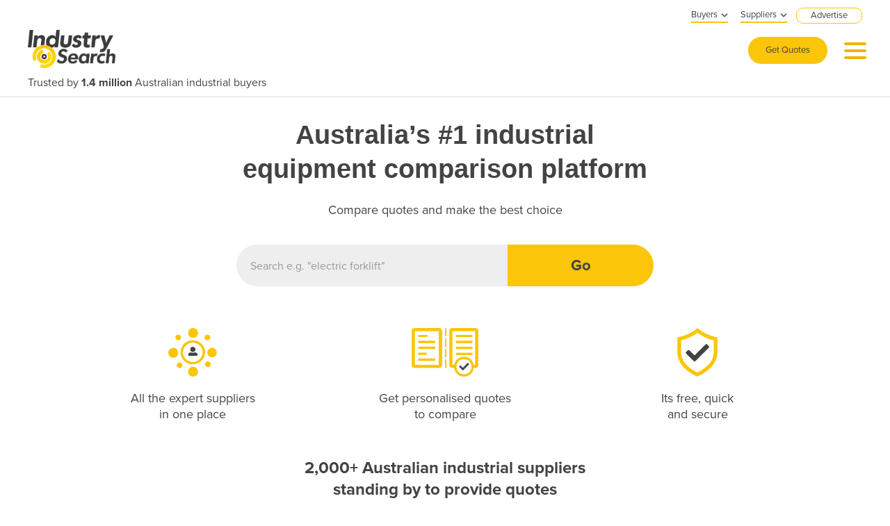

--- FILE ---
content_type: text/html; charset=utf-8
request_url: https://www.industrysearch.com.au/
body_size: 11629
content:

<!DOCTYPE html>
<html lang="en">
<head>
    <meta charset="utf-8">
    <meta http-equiv="X-UA-Compatible" content="IE=edge">
    <meta name="viewport" content="width=device-width, initial-scale=1.0">
    
    <meta http-equiv="content-type" content="text/html; charset=utf-8" />
    
    <meta name="Description" content="Get 3+ industrial machinery and equipment quotes to compare price and specifications of products for sale from leading suppliers in Australia." />
    <meta name="author" content="IndustrySearch.com.au">


    <title>Industrial Equipment &amp; Machinery - Get Quotes to Compare - IndustrySearch</title>
    <link href="/faviconis.ico?R175" type="image/x-icon" rel="shortcut icon" />

    <link href="/bundles/common1?v=spHTjuJilTLmgtVwvamFwB5UXfD6rALhLh3tnnkMi0A1" rel="stylesheet"/>

    <link href="/bundles/site?v=Pr59TrB-dUi_FcVMe9AfiaqTouAp1_Vf15Alz6RufY41" rel="stylesheet"/>

    <link href="/bundles/cssis?v=35W82XCWEZJdZbRzAfqwx9LL-uxyLxk4tI4aGxcClEw1" rel="stylesheet"/>

    <link href="/bundles/common2?v=FDHsdSnV4ViQHJKQnHf7uNhQp27ZYoPd1_TMZEdTt7w1" rel="stylesheet"/>

    <link href="/bundles/icons?v=ZG4dxOFOsAuejzszpSHr_RAcNIp7E0lK_OUI5H3UkW81" rel="stylesheet"/>


    <script language="javascript" type="text/javascript">
        var fb_AppId = '670976122928761';
    </script>


    <script>
        (function(w, d, s, l, i) {
            w[l] = w[l] || [];
            w[l].push({
                'gtm.start':
                    new Date().getTime(),
                event: 'gtm.js'
            });
            var f = d.getElementsByTagName(s)[0],
                j = d.createElement(s),
                dl = l != 'dataLayer' ? '&l=' + l : '';
            j.async = true;
            j.src = 'https://www.googletagmanager.com/gtm.js?id=' + i + dl;
            f.parentNode.insertBefore(j, f);
        })(window, document, 'script', 'dataLayer', 'GTM-M8KK2FZ');
    </script>


    <script src="/bundles/jquery?v=I8lXEPEU5bEZ9GYTcEe-bvII8aoVizeQbcE-E4TdnIA1"></script>


    
    <link rel="canonical" href="https://www.industrysearch.com.au/" />


    
    <link rel="stylesheet" href="https://use.typekit.net/qyh4nps.css">

    
    <link rel="stylesheet" href="https://cdnjs.cloudflare.com/ajax/libs/jquery-confirm/3.3.0/jquery-confirm.min.css">
    <script src="https://cdnjs.cloudflare.com/ajax/libs/jquery-confirm/3.3.0/jquery-confirm.min.js"></script>

    

        <!-- Start VWO Async SmartCode -->
        <link rel="preconnect" href="https://dev.visualwebsiteoptimizer.com" />
        <script type='text/javascript' id='vwoCode'>
            window._vwo_code || (function () {
                var account_id = 763925,
                    version = 2.0,
                    settings_tolerance = 2000,
                    hide_element = 'body',
                    hide_element_style = 'opacity:0 !important;filter:alpha(opacity=0) !important;background:none !important',
                    /* DO NOT EDIT BELOW THIS LINE */
                    f = false, w = window, d = document, v = d.querySelector('#vwoCode'), cK = 'vwo' + account_id + 'settings', cc = {}; try { var c = JSON.parse(localStorage.getItem('_vwo' + account_id + '_config')); cc = c && typeof c === 'object' ? c : {} } catch (e) { } var stT = cc.stT === 'session' ? w.sessionStorage : w.localStorage; code = { use_existing_jquery: function () { return typeof use_existing_jquery !== 'undefined' ? use_existing_jquery : undefined }, library_tolerance: function () { return typeof library_tolerance !== 'undefined' ? library_tolerance : undefined }, settings_tolerance: function () { return cc.sT || settings_tolerance }, hide_element_style: function () { return '{' + (cc.hES || hide_element_style) + '}' }, hide_element: function () { return typeof cc.hE === 'string' ? cc.hE : hide_element }, getVersion: function () { return version }, finish: function () { if (!f) { f = true; var e = d.getElementById('_vis_opt_path_hides'); if (e) e.parentNode.removeChild(e) } }, finished: function () { return f }, load: function (e) { var t = this.getSettings(), n = d.createElement('script'), i = this; if (t) { n.textContent = t; d.getElementsByTagName('head')[0].appendChild(n); if (!w.VWO || VWO.caE) { stT.removeItem(cK); i.load(e) } } else { n.fetchPriority = 'high'; n.src = e; n.type = 'text/javascript'; n.onerror = function () { _vwo_code.finish() }; d.getElementsByTagName('head')[0].appendChild(n) } }, getSettings: function () { try { var e = stT.getItem(cK); if (!e) { return } e = JSON.parse(e); if (Date.now() > e.e) { stT.removeItem(cK); return } return e.s } catch (e) { return } }, init: function () { if (d.URL.indexOf('__vwo_disable__') > -1) return; var e = this.settings_tolerance(); w._vwo_settings_timer = setTimeout(function () { _vwo_code.finish(); stT.removeItem(cK) }, e); var t = d.currentScript, n = d.createElement('style'), i = this.hide_element(), r = t && !t.async && i ? i + this.hide_element_style() : '', c = d.getElementsByTagName('head')[0]; n.setAttribute('id', '_vis_opt_path_hides'); v && n.setAttribute('nonce', v.nonce); n.setAttribute('type', 'text/css'); if (n.styleSheet) n.styleSheet.cssText = r; else n.appendChild(d.createTextNode(r)); c.appendChild(n); this.load('https://dev.visualwebsiteoptimizer.com/j.php?a=' + account_id + '&u=' + encodeURIComponent(d.URL) + '&vn=' + version) } }; w._vwo_code = code; code.init();
            })();
        </script>
        <!-- End VWO Async SmartCode -->
</head>
<body class="body-is">
    <div id="se-pre-con" class="se-pre-con"></div>



    <noscript><iframe src="https://www.googletagmanager.com/ns.html?id=GTM-M8KK2FZ" height="0" width="0" style="display: none; visibility: hidden"></iframe></noscript>


    <div id="fb-root" attr-id="670976122928761"></div>

    


<style>
    .dropdown-login {
        width: 272px;
        cursor: default;
    }

    .bookdemo {
        background-color: var(--bgcolor-theme) !important;
        color: var(--textcolorcontrast-theme) !important;
        border-radius: 12px !important;
        padding: 4px 10px 3px 10px !important;
        line-height: normal !important;
        font-size: 10px;
        margin-left: 12px;
        text-decoration: none !important;
        margin-top: -2px;
    }

        .bookdemo:hover {
        }
</style>

<div id="navbar2020" class="clearfix navbarParentContainer">
    <div class="clearfix mobile-navbar-container">
        <div class="row clearfix mobile-navbar__top-header">
            <div class="col-xs-12 text-right">
                <a href="/sell-industrial-equipment" class="mobile-nav-header-advertise">Advertise</a>
            </div>
        </div>
        <div class="row clearfix mobile-navbar__header">
            <div class="col-xs-6 col-sm-6 col-md-6 col-lg-6 text-left"><a href="/"><img src="/Content/Images/IS.png" alt="IndustrySearch.com.au Australia" height="60" /></a></div>
            <div class="col-xs-6 d-flex justify-content-end align-items-center mt-1">
                <div>
                        <button class="btn-getquote btn-getquote__navbar btn-getquote__navbar__small" onclick="window.location='/directory'">Get Quotes</button>
                </div>
                <div class="navMenuAndDropdownContainer">
                    <button id="navMenuButton"></button>
                    <div class="navDropdownMenuContainer">
                        <div>
                            <div class="navDropdownLinkContainer navDropdownLinkContainer-not-logged-in">
                                <ul>
                                    <li class="nav-menu-header__toolbar nav-menu-header-title-divider">
                                        <div class="toolbar-wapper">
                                            <a href="javascript:void(0)" class="navDropdownLinkContainerClose">&times;</a>
                                                <a href="getQuotesUrl" class="rfq-travel__get-quote-button btn-getquote btn-getquote--mobile-nav">Get a quote</a>
                                        </div>
                                    </li>

                                    <!-- MOBILE DISPLAY -->
                                    <li class="nav-menu-header__title"><span class="h4">Suppliers</span></li>

                                    <li class="nav-menu-header__item" style="color: #434343; padding-left: 25px; font-size: 14px;">New to IndustrySearch? <a href="https://calendar.google.com/calendar/u/0/appointments/schedules/AcZssZ0QUglNMhXQTgub_wCn305c5hZubIHMjGWuZyMO3l3fHowvc14b39U0hJktGS0G00RCGEjzvOsI" target="_blank" class="i-button i-button--square bookdemo-mobile" style="display: inline-block !important; border: solid 0px var(--bgcolor-theme) !important; background-color: var(--bgcolor-theme) !important; color: var(--textcolorcontrast-theme); border-radius: 12px !important; padding: 4px 10px 4px 10px !important; line-height: normal !important; font-size: 13px; margin-left: 18px; text-decoration: none !important; margin-top: -4px; ">Book a Demo</a></li>

                                    <li class="nav-menu-header__item"><a href="/sell-industrial-equipment">Advertise with us</a></li>
                                    <li class="nav-menu-header__item"><a href="https://sma.industrysearch.com.au/account/login">Login</a></li>
                                    <li class="nav-menu-header__item nav-menu-header-title-divider"><a href="https://www.industracom.com/b2b-email-marketing">Email Marketing</a></li>
                                    <li class="nav-menu-header__title mt-2"><span class="h4">Buyers</span></li>
                                    <li class="nav-menu-header__item"><a href="/directory">Get Quotes</a></li>
                                    <li class="nav-menu-header__item"><a href="/articles">Articles & Ideas</a></li>
                                    <li class="nav-menu-header__item--public"><a id="buyer-login-mobile-2" href="/Login">Login</a></li>
                                    <li class="nav-menu-header__item--public"><a id="buyer-subscribe-mobile-2" href="/login/register-new-account">Subscribe  to newsletter</a></li>
                                    <li class="nav-menu-header__item--private"><a id="buyer-details" href="/BuyerPanel">My Details</a></li>
                                    <li class="nav-menu-header-title-divider"></li>


                                    <li class="browse-mobile"><span class="h4">Get Quotes</span></li>
                                        <li class="browse-item-mobile"><a href="/automation-and-control/d/1789">Automation &amp; Control</a></li>
                                        <li class="browse-item-mobile"><a href="/automotive-workshop-equipment/d/14510">Automotive Workshop Equipment</a></li>
                                        <li class="browse-item-mobile"><a href="/cleaning-equipment/d/5058">Cleaning Equipment</a></li>
                                        <li class="browse-item-mobile"><a href="/construction-and-heavy-machinery/d/2818">Construction &amp; Heavy Machinery</a></li>
                                        <li class="browse-item-mobile"><a href="/conveyor-systems-and-components/d/8586">Conveyor Systems &amp; Components</a></li>
                                        <li class="browse-item-mobile"><a href="/cranes-and-hoists/d/15568">Cranes &amp; Hoists</a></li>
                                        <li class="browse-item-mobile"><a href="/electrical-and-power-generation-equipment/d/1">Electrical &amp; Power Generation Equipment</a></li>
                                        <li class="browse-item-mobile"><a href="/electronic-components/d/3867">Electronic Components</a></li>
                                        <li class="browse-item-mobile"><a href="/farming-and-agriculture/d/8051">Farming &amp; Agriculture</a></li>
                                        <li class="browse-item-mobile"><a href="/food-and-beverage-processing/d/3905">Food &amp; Beverage Processing</a></li>
                                        <li class="browse-item-mobile"><a href="/forklifts-and-attachments/d/8585">Forklifts &amp; Attachments</a></li>
                                        <li class="browse-item-mobile"><a href="/hydraulic-and-pneumatic-equipment/d/7820">Hydraulic &amp; Pneumatic Equipment</a></li>
                                        <li class="browse-item-mobile"><a href="/industrial-materials-tools-and-components/d/4007">Industrial Materials, Tools &amp; Components</a></li>
                                        <li class="browse-item-mobile"><a href="/industrial-pumps/d/8567">Industrial Pumps</a></li>
                                        <li class="browse-item-mobile"><a href="/it-hardware-and-industrial-computing/d/3962">IT Hardware &amp; Industrial Computing</a></li>
                                        <li class="browse-item-mobile"><a href="/it-software-and-applications/d/2043">IT Software &amp; Applications</a></li>
                                        <li class="browse-item-mobile"><a href="/laboratory-equipment-and-instruments/d/10624">Laboratory Equipment &amp; Instruments</a></li>
                                        <li class="browse-item-mobile"><a href="/manufacturing-and-industrial-equipment/d/3947">Manufacturing &amp; Industrial Equipment</a></li>
                                        <li class="browse-item-mobile"><a href="/material-handling-and-lifting/d/2529">Material Handling &amp; Lifting</a></li>
                                        <li class="browse-item-mobile"><a href="/metalworking-and-machining/d/1090">Metalworking &amp; Machining</a></li>
                                        <li class="browse-item-mobile"><a href="/mining-equipment-and-machinery/d/8271">Mining Equipment &amp; Machinery</a></li>
                                        <li class="browse-item-mobile"><a href="/packaging-and-labelling-machinery/d/386">Packaging &amp; Labelling Machinery</a></li>
                                        <li class="browse-item-mobile"><a href="/pallet-management/d/8714">Pallet Management</a></li>
                                        <li class="browse-item-mobile"><a href="/personal-protective-equipment/d/8999">Personal Protective Equipment</a></li>
                                        <li class="browse-item-mobile"><a href="/security-and-surveillance/d/4674">Security &amp; Surveillance</a></li>
                                        <li class="browse-item-mobile"><a href="/test-and-measurement/d/4079">Test &amp; Measurement</a></li>
                                        <li class="browse-item-mobile"><a href="/transport-equipment/d/5228">Transport Equipment</a></li>
                                        <li class="browse-item-mobile"><a href="/trucks-and-trailers/d/15565">Trucks &amp; Trailers</a></li>
                                        <li class="browse-item-mobile"><a href="/warehouse-storage-and-racking/d/9953">Warehouse Storage &amp; Racking</a></li>
                                        <li class="browse-item-mobile"><a href="/waste-and-environmental-management/d/4516">Waste &amp; Environmental Management</a></li>
                                        <li class="browse-item-mobile"><a href="/welding-machines-and-accessories/d/8568">Welding Machines &amp; Accessories</a></li>
                                        <li class="browse-item-mobile"><a href="/woodworking-and-joinery-machines/d/11882">Woodworking &amp; Joinery Machines</a></li>
                                        <li class="browse-item-mobile"><a href="/workplace-equipment/d/5162">Workplace Equipment</a></li>
                                        <li class="browse-item-mobile"><a href="/workplace-safety-equipment/d/2259">Workplace Safety Equipment</a></li>
                                </ul>

                            </div>

                            <div class="navDropdownLinkContainer navDropdownLinkContainer-logged-in hidden">
                                <ul class="nav-menu-header">
                                    <li class="nav-menu-header__toolbar nav-menu-header-title-divider">
                                        <div class="toolbar-wapper">
                                            <a href="javascript:void(0)" class="navDropdownLinkContainerClose">&times;</a>
                                                <a href="/directory" class="rfq-travel__get-quote-button btn-getquote btn-getquote--mobile-nav">Get a quote</a>
                                        </div>
                                    </li>



                                    <li class="browse-mobile"><span class="h4">Get Quotes</span></li>
                                        <li class="browse-item-mobile"><a href="/automation-and-control/d/1789">Automation &amp; Control</a></li>
                                        <li class="browse-item-mobile"><a href="/automotive-workshop-equipment/d/14510">Automotive Workshop Equipment</a></li>
                                        <li class="browse-item-mobile"><a href="/cleaning-equipment/d/5058">Cleaning Equipment</a></li>
                                        <li class="browse-item-mobile"><a href="/construction-and-heavy-machinery/d/2818">Construction &amp; Heavy Machinery</a></li>
                                        <li class="browse-item-mobile"><a href="/conveyor-systems-and-components/d/8586">Conveyor Systems &amp; Components</a></li>
                                        <li class="browse-item-mobile"><a href="/cranes-and-hoists/d/15568">Cranes &amp; Hoists</a></li>
                                        <li class="browse-item-mobile"><a href="/electrical-and-power-generation-equipment/d/1">Electrical &amp; Power Generation Equipment</a></li>
                                        <li class="browse-item-mobile"><a href="/electronic-components/d/3867">Electronic Components</a></li>
                                        <li class="browse-item-mobile"><a href="/farming-and-agriculture/d/8051">Farming &amp; Agriculture</a></li>
                                        <li class="browse-item-mobile"><a href="/food-and-beverage-processing/d/3905">Food &amp; Beverage Processing</a></li>
                                        <li class="browse-item-mobile"><a href="/forklifts-and-attachments/d/8585">Forklifts &amp; Attachments</a></li>
                                        <li class="browse-item-mobile"><a href="/hydraulic-and-pneumatic-equipment/d/7820">Hydraulic &amp; Pneumatic Equipment</a></li>
                                        <li class="browse-item-mobile"><a href="/industrial-materials-tools-and-components/d/4007">Industrial Materials, Tools &amp; Components</a></li>
                                        <li class="browse-item-mobile"><a href="/industrial-pumps/d/8567">Industrial Pumps</a></li>
                                        <li class="browse-item-mobile"><a href="/it-hardware-and-industrial-computing/d/3962">IT Hardware &amp; Industrial Computing</a></li>
                                        <li class="browse-item-mobile"><a href="/it-software-and-applications/d/2043">IT Software &amp; Applications</a></li>
                                        <li class="browse-item-mobile"><a href="/laboratory-equipment-and-instruments/d/10624">Laboratory Equipment &amp; Instruments</a></li>
                                        <li class="browse-item-mobile"><a href="/manufacturing-and-industrial-equipment/d/3947">Manufacturing &amp; Industrial Equipment</a></li>
                                        <li class="browse-item-mobile"><a href="/material-handling-and-lifting/d/2529">Material Handling &amp; Lifting</a></li>
                                        <li class="browse-item-mobile"><a href="/metalworking-and-machining/d/1090">Metalworking &amp; Machining</a></li>
                                        <li class="browse-item-mobile"><a href="/mining-equipment-and-machinery/d/8271">Mining Equipment &amp; Machinery</a></li>
                                        <li class="browse-item-mobile"><a href="/packaging-and-labelling-machinery/d/386">Packaging &amp; Labelling Machinery</a></li>
                                        <li class="browse-item-mobile"><a href="/pallet-management/d/8714">Pallet Management</a></li>
                                        <li class="browse-item-mobile"><a href="/personal-protective-equipment/d/8999">Personal Protective Equipment</a></li>
                                        <li class="browse-item-mobile"><a href="/security-and-surveillance/d/4674">Security &amp; Surveillance</a></li>
                                        <li class="browse-item-mobile"><a href="/test-and-measurement/d/4079">Test &amp; Measurement</a></li>
                                        <li class="browse-item-mobile"><a href="/transport-equipment/d/5228">Transport Equipment</a></li>
                                        <li class="browse-item-mobile"><a href="/trucks-and-trailers/d/15565">Trucks &amp; Trailers</a></li>
                                        <li class="browse-item-mobile"><a href="/warehouse-storage-and-racking/d/9953">Warehouse Storage &amp; Racking</a></li>
                                        <li class="browse-item-mobile"><a href="/waste-and-environmental-management/d/4516">Waste &amp; Environmental Management</a></li>
                                        <li class="browse-item-mobile"><a href="/welding-machines-and-accessories/d/8568">Welding Machines &amp; Accessories</a></li>
                                        <li class="browse-item-mobile"><a href="/woodworking-and-joinery-machines/d/11882">Woodworking &amp; Joinery Machines</a></li>
                                        <li class="browse-item-mobile"><a href="/workplace-equipment/d/5162">Workplace Equipment</a></li>
                                        <li class="browse-item-mobile"><a href="/workplace-safety-equipment/d/2259">Workplace Safety Equipment</a></li>
                                </ul>
                            </div>
                        </div>
                    </div>
                </div>
            </div>

        </div>
        <div class="clearfix jsSearchInput" style="display: none">
            <div class="navSearchWrap">
                <div class="navSearch">
                    <input class="navSearchTerm" id="q" type="text" placeholder="Search e.g. &quot;electric forklift&quot;" onkeyup="searchOnEnter(event, this)">
                    <button class="navSearchButton" type="submit">
                        <i style="color:#b7b7b7" class="fa fa-search"></i>
                    </button>
                </div>
            </div>
        </div>
        <div class="navSlogan-mobile">
            <span>Trusted by <b>1.4 million</b> Australian industrial buyers</span>
        </div>
    </div>
    <div class="clearfix desktop-navbar-container">
        <div class="row clearfix NavbarHeaderContainer">
            <div class="col-xs-12 col-sm-12 col-md-12 col-lg-12 text-right">
                <div class="headerTopOptions">
                    
                    <div id="buyer-logins-container" class="text-left">
                        <span style="display:block; border-bottom: solid 2px var(--bgcolor-theme);">Buyers<i style="color: #555555; margin-top: 1px; margin-left: 5px; font-size: 16px; vertical-align: middle; -webkit-text-stroke: 1px #FFF; transition: all 100ms ease;" class="fa fa-angle-down"></i></span>
                            <ul id="buyer-notloggedIn" class="dropdown-login">
                                <li style="color: #333333; font-weight: bold;">Discover products & solutions</li>
                                <li><a id="buyer-login" href="/Login">Login</a></li>
                                <li><a id="buyer-subscribe" href="/login/register-new-account">Subscribe To Newsletter</a></li>
                                <li><a href="/directory">Browse All Products</a></li>
                                <li><a href="/articles">Read Articles</a></li>
                            </ul>
                    </div>
                    <div id="supplier-logins-container" class="text-left">
                        <span style="display:block; border-bottom: solid 2px var(--bgcolor-theme);">Suppliers<i style="color: #555555; margin-top: 1px; margin-left: 5px; font-size: 16px; vertical-align: middle; -webkit-text-stroke: 1px #FFF; transition: all 100ms ease;" class="fa fa-angle-down"></i></span>
                        <ul id="supplier-login-links" class="dropdown-login" style="right: -13px; ">
                            <li style="color: #434343; font-weight: bold;">Promote your products & solutions</li>
                            <li style="padding-bottom: 8px; color: #434343; ">New to IndustrySearch? <a href="https://calendar.google.com/calendar/u/0/appointments/schedules/AcZssZ0QUglNMhXQTgub_wCn305c5hZubIHMjGWuZyMO3l3fHowvc14b39U0hJktGS0G00RCGEjzvOsI" target="_blank" class="i-button i-button--square bookdemo">Book a Demo</a></li>
                            <li><a href="https://sma.industrysearch.com.au/account/login">Login</a><span style="color: #333333;"> / </span><a href="https://sma.industrysearch.com.au/get-login">Forgot Password</a></li>
                            <li><a href="/sell-industrial-equipment">Advertise Your Products</a></li>
                            <li><a href="/sell-industrial-equipment">Success Stories</a></li>
                            <li><a target="_blank" href="https://www.industracom.com/b2b-email-marketing">Email Marketing</a></li>
                        </ul>
                    </div>
                    <a href="/sell-industrial-equipment" class="nav-header-advertise">Advertise</a>

                </div>
            </div>
        </div>
        <div class="row clearfix NavbarHeaderContainer">
            <div class="col-xs-12 navbarHeaderWrapper navbarUnloggedIn">
                <div>
                    <a href="/"><img src="/Content/Images/IS.png" alt="IndustrySearch.com.au Australia" height="55" /></a>
                </div>
                <div class="navGetQuoteContainer">
                    <button class="btn-getquote btn-getquote__navbar" onclick="window.location='/directory'">Get Quotes</button>
                </div>
                <div class="navSearchWrap">
                    <div class="navSearch">
                        <input class="navSearchTerm" id="q" type="text" placeholder="Search e.g. &quot;electric forklift&quot;" onkeyup="searchOnEnter(event, this)">
                        <button class="navSearchButton" type="submit">
                            <i style="color:#b7b7b7" class="fa fa-search"></i>
                        </button>
                    </div>
                </div>
                <div class="navMenuAndDropdownContainer">
                    <button id="navMenuButton"></button>
                    <div class="navDropdownMenuContainer">
                        <div>
                            <div class="navDropdownLinkContainer navDropdownLinkContainer-not-logged-in">
                                <!--BURGER MENU : DESKTOP DISPLAY -->
                                <ul class="nav-menu-header">
                                    <li class="nav-menu-header__title"><span class="h4">Suppliers</span></li>
                                    <li class="nav-menu-header__item"><a href="/sell-industrial-equipment">Advertise with us</a></li>
                                    <li class="nav-menu-header__item"><a href="https://sma.industrysearch.com.au/account/login">Login</a></li>
                                    <li class="nav-menu-header__item nav-menu-header-title-divider"><a href="https://www.industracom.com/b2b-email-marketing">Email Marketing</a></li>
                                    <li class="nav-menu-header__title mt-2"><span class="h4">Buyers</span></li>
                                    <li class="nav-menu-header__item"><a href="/directory">Get Quotes</a></li>
                                    <li class="nav-menu-header__item"><a href="/articles">Articles & Ideas</a></li>
                                    <li class="nav-menu-header__item--public"><a id="buyer-login-mobile-2" href="/Login">Login</a></li>
                                    <li class="nav-menu-header__item--public"><a id="buyer-subscribe-mobile-2" href="/login/register-new-account">Subscribe  to newsletter</a></li>
                                    <li class="nav-menu-header__item--private"><a id="buyer-details" href="/BuyerPanel">My Details</a></li>
                                    <li class="nav-menu-header-title-divider"></li>
                                </ul>

                                <div class="navDirectoriesContainer">
                                    <div class="navDropdownCategoriesContainer">
                                        <div style="padding-left: 16px; margin-top:10px;"><span class="h4">Get Quotes</span></div>
                                        <ul>
                                                <li><a href="/automation-and-control/d/1789">Automation &amp; Control</a></li>
                                                <li><a href="/automotive-workshop-equipment/d/14510">Automotive Workshop Equipment</a></li>
                                                <li><a href="/cleaning-equipment/d/5058">Cleaning Equipment</a></li>
                                                <li><a href="/construction-and-heavy-machinery/d/2818">Construction &amp; Heavy Machinery</a></li>
                                                <li><a href="/conveyor-systems-and-components/d/8586">Conveyor Systems &amp; Components</a></li>
                                                <li><a href="/cranes-and-hoists/d/15568">Cranes &amp; Hoists</a></li>
                                                <li><a href="/electrical-and-power-generation-equipment/d/1">Electrical &amp; Power Generation Equipment</a></li>
                                                <li><a href="/electronic-components/d/3867">Electronic Components</a></li>
                                                <li><a href="/farming-and-agriculture/d/8051">Farming &amp; Agriculture</a></li>
                                                <li><a href="/food-and-beverage-processing/d/3905">Food &amp; Beverage Processing</a></li>
                                                <li><a href="/forklifts-and-attachments/d/8585">Forklifts &amp; Attachments</a></li>
                                                <li><a href="/hydraulic-and-pneumatic-equipment/d/7820">Hydraulic &amp; Pneumatic Equipment</a></li>
                                                <li><a href="/industrial-materials-tools-and-components/d/4007">Industrial Materials, Tools &amp; Components</a></li>
                                                <li><a href="/industrial-pumps/d/8567">Industrial Pumps</a></li>
                                                <li><a href="/it-hardware-and-industrial-computing/d/3962">IT Hardware &amp; Industrial Computing</a></li>
                                                <li><a href="/it-software-and-applications/d/2043">IT Software &amp; Applications</a></li>
                                                <li><a href="/laboratory-equipment-and-instruments/d/10624">Laboratory Equipment &amp; Instruments</a></li>
                                        </ul>
                                        <ul style="vertical-align: top;">
                                                <li><a href="/manufacturing-and-industrial-equipment/d/3947">Manufacturing &amp; Industrial Equipment</a></li>
                                                <li><a href="/material-handling-and-lifting/d/2529">Material Handling &amp; Lifting</a></li>
                                                <li><a href="/metalworking-and-machining/d/1090">Metalworking &amp; Machining</a></li>
                                                <li><a href="/mining-equipment-and-machinery/d/8271">Mining Equipment &amp; Machinery</a></li>
                                                <li><a href="/packaging-and-labelling-machinery/d/386">Packaging &amp; Labelling Machinery</a></li>
                                                <li><a href="/pallet-management/d/8714">Pallet Management</a></li>
                                                <li><a href="/personal-protective-equipment/d/8999">Personal Protective Equipment</a></li>
                                                <li><a href="/security-and-surveillance/d/4674">Security &amp; Surveillance</a></li>
                                                <li><a href="/test-and-measurement/d/4079">Test &amp; Measurement</a></li>
                                                <li><a href="/transport-equipment/d/5228">Transport Equipment</a></li>
                                                <li><a href="/trucks-and-trailers/d/15565">Trucks &amp; Trailers</a></li>
                                                <li><a href="/warehouse-storage-and-racking/d/9953">Warehouse Storage &amp; Racking</a></li>
                                                <li><a href="/waste-and-environmental-management/d/4516">Waste &amp; Environmental Management</a></li>
                                                <li><a href="/welding-machines-and-accessories/d/8568">Welding Machines &amp; Accessories</a></li>
                                                <li><a href="/woodworking-and-joinery-machines/d/11882">Woodworking &amp; Joinery Machines</a></li>
                                                <li><a href="/workplace-equipment/d/5162">Workplace Equipment</a></li>
                                                <li><a href="/workplace-safety-equipment/d/2259">Workplace Safety Equipment</a></li>
                                        </ul>
                                    </div>
                                </div>
                            </div>

                            <div class="navDropdownLinkContainer navDropdownLinkContainer-logged-in hidden">
                                <!--BURGER MENU : DESKTOP DISPLAY -->
                                <ul class="nav-menu-header">
                                    <li class="nav-menu-header__title">
                                    </li>
                                    <li class="nav-menu-header__item"><a href="/BuyerPanel">My Details</a></li>
                                    <li class="nav-menu-header__item"><a href="/BuyerPanel/Newsletters">My Newsletters</a></li>
                                    <li class="nav-menu-header__item"><a href="/BuyerPanel/Quotes">My Quote Requests</a></li>
                                    <li class="nav-menu-header__item"><a href="/BuyerPanel/Logout">Logout</a></li>
                                    <li class="nav-menu-header__item nav-menu-header-title-divider"></li>
                                    <li class="nav-menu-header__item mt-2"><a href="/directory">Get quotes</a></li>
                                    <li class="nav-menu-header__item"><a href="/articles">Read articles</a></li>
                                    <li class="nav-menu-header__item"><a href="/sell-industrial-equipment">Advertise your products</a></li>
                                    <li class="nav-menu-header__item nav-menu-header-title-divider"></li>
                                </ul>

                                <div class="navDirectoriesContainer">
                                    <div class="navDropdownCategoriesContainer">
                                        <div style="padding-left: 16px; margin-top:10px;"><span class="h4">Get Quotes</span></div>
                                        <ul>
                                                <li><a href="/automation-and-control/d/1789">Automation &amp; Control</a></li>
                                                <li><a href="/automotive-workshop-equipment/d/14510">Automotive Workshop Equipment</a></li>
                                                <li><a href="/cleaning-equipment/d/5058">Cleaning Equipment</a></li>
                                                <li><a href="/construction-and-heavy-machinery/d/2818">Construction &amp; Heavy Machinery</a></li>
                                                <li><a href="/conveyor-systems-and-components/d/8586">Conveyor Systems &amp; Components</a></li>
                                                <li><a href="/cranes-and-hoists/d/15568">Cranes &amp; Hoists</a></li>
                                                <li><a href="/electrical-and-power-generation-equipment/d/1">Electrical &amp; Power Generation Equipment</a></li>
                                                <li><a href="/electronic-components/d/3867">Electronic Components</a></li>
                                                <li><a href="/farming-and-agriculture/d/8051">Farming &amp; Agriculture</a></li>
                                                <li><a href="/food-and-beverage-processing/d/3905">Food &amp; Beverage Processing</a></li>
                                                <li><a href="/forklifts-and-attachments/d/8585">Forklifts &amp; Attachments</a></li>
                                                <li><a href="/hydraulic-and-pneumatic-equipment/d/7820">Hydraulic &amp; Pneumatic Equipment</a></li>
                                                <li><a href="/industrial-materials-tools-and-components/d/4007">Industrial Materials, Tools &amp; Components</a></li>
                                                <li><a href="/industrial-pumps/d/8567">Industrial Pumps</a></li>
                                                <li><a href="/it-hardware-and-industrial-computing/d/3962">IT Hardware &amp; Industrial Computing</a></li>
                                                <li><a href="/it-software-and-applications/d/2043">IT Software &amp; Applications</a></li>
                                                <li><a href="/laboratory-equipment-and-instruments/d/10624">Laboratory Equipment &amp; Instruments</a></li>
                                        </ul>
                                        <ul style="vertical-align: top;">
                                                <li><a href="/manufacturing-and-industrial-equipment/d/3947">Manufacturing &amp; Industrial Equipment</a></li>
                                                <li><a href="/material-handling-and-lifting/d/2529">Material Handling &amp; Lifting</a></li>
                                                <li><a href="/metalworking-and-machining/d/1090">Metalworking &amp; Machining</a></li>
                                                <li><a href="/mining-equipment-and-machinery/d/8271">Mining Equipment &amp; Machinery</a></li>
                                                <li><a href="/packaging-and-labelling-machinery/d/386">Packaging &amp; Labelling Machinery</a></li>
                                                <li><a href="/pallet-management/d/8714">Pallet Management</a></li>
                                                <li><a href="/personal-protective-equipment/d/8999">Personal Protective Equipment</a></li>
                                                <li><a href="/security-and-surveillance/d/4674">Security &amp; Surveillance</a></li>
                                                <li><a href="/test-and-measurement/d/4079">Test &amp; Measurement</a></li>
                                                <li><a href="/transport-equipment/d/5228">Transport Equipment</a></li>
                                                <li><a href="/trucks-and-trailers/d/15565">Trucks &amp; Trailers</a></li>
                                                <li><a href="/warehouse-storage-and-racking/d/9953">Warehouse Storage &amp; Racking</a></li>
                                                <li><a href="/waste-and-environmental-management/d/4516">Waste &amp; Environmental Management</a></li>
                                                <li><a href="/welding-machines-and-accessories/d/8568">Welding Machines &amp; Accessories</a></li>
                                                <li><a href="/woodworking-and-joinery-machines/d/11882">Woodworking &amp; Joinery Machines</a></li>
                                                <li><a href="/workplace-equipment/d/5162">Workplace Equipment</a></li>
                                                <li><a href="/workplace-safety-equipment/d/2259">Workplace Safety Equipment</a></li>
                                        </ul>
                                    </div>
                                </div>
                            </div>
                        </div>
                    </div>
                </div>
            </div>
        </div>
        <div class="row clearfix NavbarHeaderContainer">
            <div class="col-xs-12 col-sm-12 col-md-12 col-lg-12">
                <div class="navSlogan--desktop">
                    Trusted by <b>1.4 million</b> Australian industrial buyers
                </div>
            </div>
        </div>
    </div>
</div>

<script src="/Content/Pages/navbarHeader2023.min.js?v=?R175"></script>

    
    


<!-- Global site tag (gtag.js) - Google Analytics -->
<script async src="https://www.googletagmanager.com/gtag/js?id=UA-2129045-1"></script>
<script>
    window.dataLayer = window.dataLayer || [];
    function gtag() { dataLayer.push(arguments); }
    gtag('js', new Date());
    gtag('config', 'UA-2129045-1');
</script>

<script>
    function TrackGA(track_category, track_action, track_label, track_behaviour) {
        if (track_behaviour == null || track_behaviour == "")
            track_behaviour = "Send";

        gtag('event', track_behaviour, {
            'event_category': track_category,
            'event_action': track_action,
            'event_label': track_label
        });

        //var track_category = "Product_Enquiry_Form_Bottom_3";
        //var track_action = "Submit_Product_Enquiry_3";
        //var track_label = "Submit_Enquiry_Bottom_Form_Completed";

        //gtag('event', 'Call Clicked', {
        //    'event_category': track_category,
        //    'event_action': track_action,
        //    'event_label': track_label
        //});
    }
</script>
    

<script async src="https://www.googletagmanager.com/gtag/js?id=G-CB2T0JWJ46"></script>
<script>
window.dataLayer = window.dataLayer || [];
function gtag() { dataLayer.push(arguments); }
gtag('js', new Date());

gtag('config', 'G-CB2T0JWJ46');
</script>


    <div class="body-container">
        

<link href="/Content/Pages/home-get-quote.min.css?v=?R175" rel="stylesheet" />


<div class="container">
    <div class="container-s1">
        <h1></h1>
        <h1>Australia’s #1 industrial <br class='br-no-mobile'/> equipment comparison platform</h1>
        <div class="info-3">
            Compare quotes and make the best choice
        </div>
        <div class="search-wrapper">
            <input type="text" id="txtHomeGetQuoteSearchText" class="search-wrapper__textbox jsHomeSearchTextbox" placeholder="Search e.g. &quot;electric forklift&quot;" />
            <button id="btnHomeGetQuoteSearch" class="search-wrapper__button" gq-origin="GQ-Home">Go</button>
        </div>
        <div class="three-icons-wrapper">
            <div class="single-icon-wrapper">
                <img class="single-icon-wrapper__icon" src="/Content/Images/GetQuote-IS.png" />
                <div class="single-icon-wrapper__text">All the expert suppliers <br />in one place</div>
            </div>
            <div class="single-icon-wrapper">
                <img class="single-icon-wrapper__icon" src="/Content/Images/Compare-IS.png" />
                <div class="single-icon-wrapper__text">Get personalised quotes <br />to compare</div>
            </div>
            <div class="single-icon-wrapper">
                <img class="single-icon-wrapper__icon" src="/Content/Images/Confidence-IS.png" />
                <div class="single-icon-wrapper__text">Its free, quick <br />and secure</div>
            </div>
        </div>

        <div class="info-2">2,000+ Australian industrial suppliers <br class='br-no-mobile'/>standing by to provide quotes</div>

        <!--SUPPLIER LOGOS-->
        


<style>
    a.fa, a.fa:link, a.fa:visited, a.fa:active { color: #bfbfbf !important; -webkit-text-fill-color: white; -webkit-text-stroke-width: 1px; -webkit-text-stroke-color: black; }
        a.fa:hover { color: #828181 !important; -webkit-text-fill-color: black; -webkit-text-stroke-width: 1px; -webkit-text-stroke-color: white; }
    .home-scrolling-logos { width: 70% !important; margin: -5px 0 15px 0; margin: 0 auto !important; z-index: 0 !important; display: none; border: solid 0px #e0e1e3; border: solid 0px red !important; }

    @media screen and (max-width:550px) {
        .home-scrolling-logos { width: 90% !important; margin: -5px 0 10px 0; margin: 0 auto !important; z-index: 0 !important; display: none; border: solid 0px #e0e1e3; border: solid 0px red !important; }
    }
</style>


    <section class="storefront-carousel-control panel generic-carousel home-scrolling-logos">
        <center>
            <div class="jcarousel-control-horizontal" style="padding-bottom: 0 !important;">
                
                <div id="supplierCarousel" class="jcarousel">
                    <ul class="list-unstyled" style="width:100% !important;">
                            <li>
                                <div class="supp-logo-item">
                                    <a href="/ams-instrumentation-and-calibration/s/4507">
                                        <img src="//portalimages.blob.core.windows.net/thumbnails/images/co4507sml_464-100x40.png" style="width:100px; margin:5px 7px 5px 7px;">
                                    </a>
                                </div>
                            </li>
                            <li>
                                <div class="supp-logo-item">
                                    <a href="/compressed-air-australia/s/6569">
                                        <img src="//portalimages.blob.core.windows.net/thumbnails/images/co6569sml_234-100x40.jpg" style="width:100px; margin:5px 7px 5px 7px;">
                                    </a>
                                </div>
                            </li>
                            <li>
                                <div class="supp-logo-item">
                                    <a href="/r-j-cox-engineering/s/6969">
                                        <img src="//portalimages.blob.core.windows.net/thumbnails/images/co6969sml_913-100x40.jpg" style="width:100px; margin:5px 7px 5px 7px;">
                                    </a>
                                </div>
                            </li>
                            <li>
                                <div class="supp-logo-item">
                                    <a href="/optimum-handling-solutions/s/14800">
                                        <img src="//portalimages.blob.core.windows.net/thumbnails/images/co14800sml_599-100x40_x.gif" style="width:100px; margin:5px 7px 5px 7px;">
                                    </a>
                                </div>
                            </li>
                            <li>
                                <div class="supp-logo-item">
                                    <a href="/robinson-international/s/18040">
                                        <img src="//portalimages.blob.core.windows.net/thumbnails/images/co18040sml_26-100x40.jpg" style="width:100px; margin:5px 7px 5px 7px;">
                                    </a>
                                </div>
                            </li>
                            <li>
                                <div class="supp-logo-item">
                                    <a href="/adaptalift-group/s/7976">
                                        <img src="//portalimages.blob.core.windows.net/thumbnails/images/co7976sml_601-100x40.png" style="width:100px; margin:5px 7px 5px 7px;">
                                    </a>
                                </div>
                            </li>
                            <li>
                                <div class="supp-logo-item">
                                    <a href="/tente-castors-and-wheels/s/11285">
                                        <img src="//portalimages.blob.core.windows.net/thumbnails/images/co11285sml_796-100x40.png" style="width:100px; margin:5px 7px 5px 7px;">
                                    </a>
                                </div>
                            </li>
                            <li>
                                <div class="supp-logo-item">
                                    <a href="/aurora-process-solutions/s/50411">
                                        <img src="//portalimages.blob.core.windows.net/thumbnails/images/co50411sml_419-100x40.png" style="width:100px; margin:5px 7px 5px 7px;">
                                    </a>
                                </div>
                            </li>
                            <li>
                                <div class="supp-logo-item">
                                    <a href="/advantech-australia/s/6647">
                                        <img src="//portalimages.blob.core.windows.net/thumbnails/images/co6647sml_186-100x40_x.gif" style="width:100px; margin:5px 7px 5px 7px;">
                                    </a>
                                </div>
                            </li>
                            <li>
                                <div class="supp-logo-item">
                                    <a href="/sitecraft-materials-handling-equipment/s/10212">
                                        <img src="//portalimages.blob.core.windows.net/thumbnails/images/co10212sml_356-100x40.png" style="width:100px; margin:5px 7px 5px 7px;">
                                    </a>
                                </div>
                            </li>
                            <li>
                                <div class="supp-logo-item">
                                    <a href="/pack-king/s/40837">
                                        <img src="//portalimages.blob.core.windows.net/thumbnails/images/co40837sml_280-100x40.png" style="width:100px; margin:5px 7px 5px 7px;">
                                    </a>
                                </div>
                            </li>
                            <li>
                                <div class="supp-logo-item">
                                    <a href="/mps-packaging-australia/s/54407">
                                        <img src="//portalimages.blob.core.windows.net/thumbnails/images/co54407sml_11-100x40.png" style="width:100px; margin:5px 7px 5px 7px;">
                                    </a>
                                </div>
                            </li>
                            <li>
                                <div class="supp-logo-item">
                                    <a href="/verdex-equipment-pty-ltd/s/58532">
                                        <img src="//portalimages.blob.core.windows.net/thumbnails/images/co58532sml_454-100x40.png" style="width:100px; margin:5px 7px 5px 7px;">
                                    </a>
                                </div>
                            </li>
                            <li>
                                <div class="supp-logo-item">
                                    <a href="/caterpillar-of-australia/s/7571">
                                        <img src="//portalimages.blob.core.windows.net/thumbnails/images/co7571sml_553-100x40.png" style="width:100px; margin:5px 7px 5px 7px;">
                                    </a>
                                </div>
                            </li>
                            <li>
                                <div class="supp-logo-item">
                                    <a href="/compressed-air-light-and-power/s/28590">
                                        <img src="//portalimages.blob.core.windows.net/thumbnails/images/co28590sml_719-100x40.png" style="width:100px; margin:5px 7px 5px 7px;">
                                    </a>
                                </div>
                            </li>
                            <li>
                                <div class="supp-logo-item">
                                    <a href="/mxg-machinery/s/62213">
                                        <img src="//portalimages.blob.core.windows.net/thumbnails/images/co62213sml_581-100x40.png" style="width:100px; margin:5px 7px 5px 7px;">
                                    </a>
                                </div>
                            </li>
                            <li>
                                <div class="supp-logo-item">
                                    <a href="/conquest-equipment-group/s/30614">
                                        <img src="//portalimages.blob.core.windows.net/thumbnails/images/co30614sml_441-100x40.png" style="width:100px; margin:5px 7px 5px 7px;">
                                    </a>
                                </div>
                            </li>
                            <li>
                                <div class="supp-logo-item">
                                    <a href="/premier-tech-systems-and-automation/s/7206">
                                        <img src="//portalimages.blob.core.windows.net/thumbnails/images/co7206sml_61-100x40.png" style="width:100px; margin:5px 7px 5px 7px;">
                                    </a>
                                </div>
                            </li>
                            <li>
                                <div class="supp-logo-item">
                                    <a href="/construction-equipment-australia-cea/s/26140">
                                        <img src="//portalimages.blob.core.windows.net/thumbnails/images/co26140sml_146-100x40.png" style="width:100px; margin:5px 7px 5px 7px;">
                                    </a>
                                </div>
                            </li>
                            <li>
                                <div class="supp-logo-item">
                                    <a href="/mil-tek-waste-solutions/s/44640">
                                        <img src="//portalimages.blob.core.windows.net/thumbnails/images/co44640sml_258-100x40.png" style="width:100px; margin:5px 7px 5px 7px;">
                                    </a>
                                </div>
                            </li>
                            <li>
                                <div class="supp-logo-item">
                                    <a href="/komatsu-australia/s/10224">
                                        <img src="//portalimages.blob.core.windows.net/thumbnails/images/co10224sml_482-100x40.png" style="width:100px; margin:5px 7px 5px 7px;">
                                    </a>
                                </div>
                            </li>
                            <li>
                                <div class="supp-logo-item">
                                    <a href="/austwide-cranes/s/67281">
                                        <img src="//portalimages.blob.core.windows.net/thumbnails/images/co67281sml_805-100x40.png" style="width:100px; margin:5px 7px 5px 7px;">
                                    </a>
                                </div>
                            </li>
                            <li>
                                <div class="supp-logo-item">
                                    <a href="/hes-cranes/s/58155">
                                        <img src="//portalimages.blob.core.windows.net/thumbnails/images/co58155sml_481-100x40.png" style="width:100px; margin:5px 7px 5px 7px;">
                                    </a>
                                </div>
                            </li>
                            <li>
                                <div class="supp-logo-item">
                                    <a href="/spot-on-warehouse-solutions/s/64132">
                                        <img src="//portalimages.blob.core.windows.net/thumbnails/images/co64132sml_63-100x40.png" style="width:100px; margin:5px 7px 5px 7px;">
                                    </a>
                                </div>
                            </li>
                            <li>
                                <div class="supp-logo-item">
                                    <a href="/vermeer-australia/s/53462">
                                        <img src="//portalimages.blob.core.windows.net/thumbnails/images/co53462sml_436-100x40.png" style="width:100px; margin:5px 7px 5px 7px;">
                                    </a>
                                </div>
                            </li>
                            <li>
                                <div class="supp-logo-item">
                                    <a href="/testrix/s/60683">
                                        <img src="//portalimages.blob.core.windows.net/thumbnails/images/co60683sml_133-100x40.png" style="width:100px; margin:5px 7px 5px 7px;">
                                    </a>
                                </div>
                            </li>
                            <li>
                                <div class="supp-logo-item">
                                    <a href="/mechtric/s/2851">
                                        <img src="//portalimages.blob.core.windows.net/thumbnails/images/co2851sml_45-100x40.jpg" style="width:100px; margin:5px 7px 5px 7px;">
                                    </a>
                                </div>
                            </li>
                            <li>
                                <div class="supp-logo-item">
                                    <a href="/ross-brown-sales/s/5127">
                                        <img src="//portalimages.blob.core.windows.net/thumbnails/images/co5127sml_864-100x40_x.gif" style="width:100px; margin:5px 7px 5px 7px;">
                                    </a>
                                </div>
                            </li>
                            <li>
                                <div class="supp-logo-item">
                                    <a href="/benson-machines/s/6299">
                                        <img src="//portalimages.blob.core.windows.net/thumbnails/images/co6299sml_229-100x40.png" style="width:100px; margin:5px 7px 5px 7px;">
                                    </a>
                                </div>
                            </li>
                            <li>
                                <div class="supp-logo-item">
                                    <a href="/cnc-machinery-sales-australia/s/6736">
                                        <img src="//portalimages.blob.core.windows.net/thumbnails/images/co6736sml_1-100x40.jpg" style="width:100px; margin:5px 7px 5px 7px;">
                                    </a>
                                </div>
                            </li>
                            <li>
                                <div class="supp-logo-item">
                                    <a href="/australian-wrapping-company/s/6751">
                                        <img src="//portalimages.blob.core.windows.net/thumbnails/images/co6751sml_9-100x40.jpg" style="width:100px; margin:5px 7px 5px 7px;">
                                    </a>
                                </div>
                            </li>
                            <li>
                                <div class="supp-logo-item">
                                    <a href="/teledyne-flir/s/7434">
                                        <img src="//portalimages.blob.core.windows.net/thumbnails/images/co7434sml_344-100x40.jpg" style="width:100px; margin:5px 7px 5px 7px;">
                                    </a>
                                </div>
                            </li>
                            <li>
                                <div class="supp-logo-item">
                                    <a href="/helios-power-solutions/s/11488">
                                        <img src="//portalimages.blob.core.windows.net/thumbnails/images/co11488sml_713-100x40.jpg" style="width:100px; margin:5px 7px 5px 7px;">
                                    </a>
                                </div>
                            </li>
                            <li>
                                <div class="supp-logo-item">
                                    <a href="/msa-magnetics/s/12345">
                                        <img src="//portalimages.blob.core.windows.net/thumbnails/images/co12345sml_389-100x40.jpg" style="width:100px; margin:5px 7px 5px 7px;">
                                    </a>
                                </div>
                            </li>
                            <li>
                                <div class="supp-logo-item">
                                    <a href="/airdraulics/s/10358">
                                        <img src="//portalimages.blob.core.windows.net/thumbnails/images/co10358sml_594-100x40.jpg" style="width:100px; margin:5px 7px 5px 7px;">
                                    </a>
                                </div>
                            </li>
                            <li>
                                <div class="supp-logo-item">
                                    <a href="/eurostrap-packaging-systems/s/10512">
                                        <img src="//portalimages.blob.core.windows.net/thumbnails/images/co10512sml_767-100x40.png" style="width:100px; margin:5px 7px 5px 7px;">
                                    </a>
                                </div>
                            </li>
                            <li>
                                <div class="supp-logo-item">
                                    <a href="/quality-in-control-p-l/s/17753">
                                        <img src="//portalimages.blob.core.windows.net/thumbnails/images/co17753sml_608-100x40.png" style="width:100px; margin:5px 7px 5px 7px;">
                                    </a>
                                </div>
                            </li>
                            <li>
                                <div class="supp-logo-item">
                                    <a href="/backplane-systems-technology/s/7616">
                                        <img src="//portalimages.blob.core.windows.net/thumbnails/images/co7616sml_741-100x40.png" style="width:100px; margin:5px 7px 5px 7px;">
                                    </a>
                                </div>
                            </li>
                            <li>
                                <div class="supp-logo-item">
                                    <a href="/hma-group/s/21465">
                                        <img src="//portalimages.blob.core.windows.net/thumbnails/images/co21465sml_906-100x40.png" style="width:100px; margin:5px 7px 5px 7px;">
                                    </a>
                                </div>
                            </li>
                            <li>
                                <div class="supp-logo-item">
                                    <a href="/oli-vibrators-pty-ltd/s/7825">
                                        <img src="//portalimages.blob.core.windows.net/thumbnails/images/co7825sml_843-100x40.png" style="width:100px; margin:5px 7px 5px 7px;">
                                    </a>
                                </div>
                            </li>
                            <li>
                                <div class="supp-logo-item">
                                    <a href="/cgb-precision-products/s/7854">
                                        <img src="//portalimages.blob.core.windows.net/thumbnails/images/co7854sml_891-100x40.JPG" style="width:100px; margin:5px 7px 5px 7px;">
                                    </a>
                                </div>
                            </li>
                            <li>
                                <div class="supp-logo-item">
                                    <a href="/sherwood-design-and-engineering/s/13554">
                                        <img src="//portalimages.blob.core.windows.net/thumbnails/images/co13554sml_410-100x40.png" style="width:100px; margin:5px 7px 5px 7px;">
                                    </a>
                                </div>
                            </li>
                            <li>
                                <div class="supp-logo-item">
                                    <a href="/ckc-equipment/s/18875">
                                        <img src="//portalimages.blob.core.windows.net/thumbnails/images/co18875sml_249-100x40.png" style="width:100px; margin:5px 7px 5px 7px;">
                                    </a>
                                </div>
                            </li>
                            <li>
                                <div class="supp-logo-item">
                                    <a href="/field-machine-tools/s/11841">
                                        <img src="//portalimages.blob.core.windows.net/thumbnails/images/co11841sml_680-100x40.png" style="width:100px; margin:5px 7px 5px 7px;">
                                    </a>
                                </div>
                            </li>
                            <li>
                                <div class="supp-logo-item">
                                    <a href="/tarapath/s/9769">
                                        <img src="//portalimages.blob.core.windows.net/thumbnails/images/co9769sml_581-100x40.png" style="width:100px; margin:5px 7px 5px 7px;">
                                    </a>
                                </div>
                            </li>
                            <li>
                                <div class="supp-logo-item">
                                    <a href="/get-packed-packaging/s/6625">
                                        <img src="//portalimages.blob.core.windows.net/thumbnails/images/co6625sml_522-100x40.png" style="width:100px; margin:5px 7px 5px 7px;">
                                    </a>
                                </div>
                            </li>
                            <li>
                                <div class="supp-logo-item">
                                    <a href="/applied-machinery/s/11066">
                                        <img src="//portalimages.blob.core.windows.net/thumbnails/images/co11066sml_310-100x40.jpg" style="width:100px; margin:5px 7px 5px 7px;">
                                    </a>
                                </div>
                            </li>
                            <li>
                                <div class="supp-logo-item">
                                    <a href="/safety-mits/s/44132">
                                        <img src="//portalimages.blob.core.windows.net/thumbnails/images/co44132sml_250-100x40.png" style="width:100px; margin:5px 7px 5px 7px;">
                                    </a>
                                </div>
                            </li>
                            <li>
                                <div class="supp-logo-item">
                                    <a href="/wagner-electronic-services/s/48313">
                                        <img src="//portalimages.blob.core.windows.net/thumbnails/images/co48313sml_406-100x40.jpg" style="width:100px; margin:5px 7px 5px 7px;">
                                    </a>
                                </div>
                            </li>
                            <li>
                                <div class="supp-logo-item">
                                    <a href="/spill-station-australia/s/21530">
                                        <img src="//portalimages.blob.core.windows.net/thumbnails/images/co21530sml_469-100x40.jpg" style="width:100px; margin:5px 7px 5px 7px;">
                                    </a>
                                </div>
                            </li>
                    </ul>
                </div>
                
            </div>
        </center>
        <input id="totalLogo" type="hidden" value="50" />
    </section>
    <script type="text/javascript">

        function initiateSupplierLogoCarousel() {
            $(".storefront-carousel-control").fadeIn(20);

            var totalLogo = $("#totalLogo").val();

            var numLogoDisplay = 7;
            var autorun = true;

            if (totalLogo < 7) {
                numLogoDisplay = totalLogo;
                autorun = false;
            }

            var c = new GetQuoteHomeCarousel('supplierCarousel', totalLogo, numLogoDisplay, false, autorun);

            if (autorun == false) {
                $(".lt-scroll").hide();
                $(".gt-scroll").hide();
            }
        }

        $(document).ready(function () {
            initiateSupplierLogoCarousel();

            window.onresize = function () {
                initiateSupplierLogoCarousel();
                $('#supplierCarousel').width(window.innerWidth - 60)
                if (window.innerWidth <= 500) {
                    $('#supplierCarousel').height(55)
                }
            }
        })

    </script>


        <!--END SUPPLIER LOGOS-->



<div class="comment-box">
    <div class="comment-box__avatar"><img class="comment-box__img" src="/Content/Images/google_icon.png" /></div>
    <div class="comment-box__star">
            <i class="fas fa-star"></i>
            <i class="fas fa-star"></i>
            <i class="fas fa-star"></i>
            <i class="fas fa-star"></i>
            <i class="fas fa-star"></i>
    </div>
    <div class="comment-box__author">
Clayton Tombs    </div>
    <div class="comment-box__text">
        "
Easy to use. Multiple quotes by most brands on the list. Effective platform indeed - Thank you        "
    </div>
</div>


    </div> <!--END OF CONTAINER-S1-->
    <!--DIRECTORY LIST-->
    <div class="discover-title"><span>Discover</span></div>
    <div class="container-s2">
        <div class="discover-wrapper">
                <div class="discover-item">
                    <a class="discover-item__link" href="/automation-and-control/d/1789">
                        <img src="//portalimages.blob.core.windows.net/thumbnails/images/1789_robotic%20arm%20feb%206-330x330.png" alt="Automation &amp; Control" class="discover-item__image">
                        <div class="discover-item__text">Automation &amp; Control</div>
                    </a>
                </div>
                <div class="discover-item">
                    <a class="discover-item__link" href="/automotive-workshop-equipment/d/14510">
                        <img src="//portalimages.blob.core.windows.net/thumbnails/images/14510_automotive%20workshop%20equipment-330x330.jpeg" alt="Automotive Workshop Equipment" class="discover-item__image">
                        <div class="discover-item__text">Automotive Workshop Equipment</div>
                    </a>
                </div>
                <div class="discover-item">
                    <a class="discover-item__link" href="/cleaning-equipment/d/5058">
                        <img src="//portalimages.blob.core.windows.net/thumbnails/images/5058_Tennat-330x330.jpg" alt="Cleaning Equipment" class="discover-item__image">
                        <div class="discover-item__text">Cleaning Equipment</div>
                    </a>
                </div>
                <div class="discover-item">
                    <a class="discover-item__link" href="/construction-and-heavy-machinery/d/2818">
                        <img src="//portalimages.blob.core.windows.net/thumbnails/images/2818_cons-330x330.jpg" alt="Construction &amp; Heavy Machinery" class="discover-item__image">
                        <div class="discover-item__text">Construction &amp; Heavy Machinery</div>
                    </a>
                </div>
                <div class="discover-item">
                    <a class="discover-item__link" href="/conveyor-systems-and-components/d/8586">
                        <img src="//portalimages.blob.core.windows.net/thumbnails/images/8586_115589-280x280-state_7-330x330.jpg" alt="Conveyor Systems &amp; Components" class="discover-item__image">
                        <div class="discover-item__text">Conveyor Systems &amp; Components</div>
                    </a>
                </div>
                <div class="discover-item">
                    <a class="discover-item__link" href="/cranes-and-hoists/d/15568">
                        <img src="//portalimages.blob.core.windows.net/thumbnails/images/15568_15568_Adobe%20Express%20-%20file-330x330.png" alt="Cranes &amp; Hoists" class="discover-item__image">
                        <div class="discover-item__text">Cranes &amp; Hoists</div>
                    </a>
                </div>
                <div class="discover-item">
                    <a class="discover-item__link" href="/electrical-and-power-generation-equipment/d/1">
                        <img src="//portalimages.blob.core.windows.net/thumbnails/images/1_elec-330x330.jpg" alt="Electrical &amp; Power Generation Equipment" class="discover-item__image">
                        <div class="discover-item__text">Electrical &amp; Power Generation Equipment</div>
                    </a>
                </div>
                <div class="discover-item">
                    <a class="discover-item__link" href="/electronic-components/d/3867">
                        <img src="//portalimages.blob.core.windows.net/thumbnails/images/3867_tron-330x330.jpg" alt="Electronic Components" class="discover-item__image">
                        <div class="discover-item__text">Electronic Components</div>
                    </a>
                </div>
                <div class="discover-item">
                    <a class="discover-item__link" href="/farming-and-agriculture/d/8051">
                        <img src="//portalimages.blob.core.windows.net/thumbnails/images/8051_Farming%20&amp;%20Agriculture-330x330.png" alt="Farming &amp; Agriculture" class="discover-item__image">
                        <div class="discover-item__text">Farming &amp; Agriculture</div>
                    </a>
                </div>
                <div class="discover-item">
                    <a class="discover-item__link" href="/food-and-beverage-processing/d/3905">
                        <img src="//portalimages.blob.core.windows.net/thumbnails/images/3905_dir-food-beverage-processing-330x330.png" alt="Food &amp; Beverage Processing" class="discover-item__image">
                        <div class="discover-item__text">Food &amp; Beverage Processing</div>
                    </a>
                </div>
                <div class="discover-item">
                    <a class="discover-item__link" href="/forklifts-and-attachments/d/8585">
                        <img src="//portalimages.blob.core.windows.net/thumbnails/images/8585_Forlklift-330x330.png" alt="Forklifts &amp; Attachments" class="discover-item__image">
                        <div class="discover-item__text">Forklifts &amp; Attachments</div>
                    </a>
                </div>
                <div class="discover-item">
                    <a class="discover-item__link" href="/hydraulic-and-pneumatic-equipment/d/7820">
                        <img src="//portalimages.blob.core.windows.net/thumbnails/images/7820_Hydra-330x330.jpg" alt="Hydraulic &amp; Pneumatic Equipment" class="discover-item__image">
                        <div class="discover-item__text">Hydraulic &amp; Pneumatic Equipment</div>
                    </a>
                </div>
                <div class="discover-item">
                    <a class="discover-item__link" href="/industrial-materials-tools-and-components/d/4007">
                        <img src="//portalimages.blob.core.windows.net/thumbnails/images/4007_gas2-330x330.jpg" alt="Industrial Materials, Tools &amp; Components" class="discover-item__image">
                        <div class="discover-item__text">Industrial Materials, Tools &amp; Components</div>
                    </a>
                </div>
                <div class="discover-item">
                    <a class="discover-item__link" href="/industrial-pumps/d/8567">
                        <img src="//portalimages.blob.core.windows.net/thumbnails/images/8567_pump-330x330.jpg" alt="Industrial Pumps" class="discover-item__image">
                        <div class="discover-item__text">Industrial Pumps</div>
                    </a>
                </div>
                <div class="discover-item">
                    <a class="discover-item__link" href="/it-hardware-and-industrial-computing/d/3962">
                        <img src="//portalimages.blob.core.windows.net/thumbnails/images/3962_comp-330x330.jpg" alt="IT Hardware &amp; Industrial Computing" class="discover-item__image">
                        <div class="discover-item__text">IT Hardware &amp; Industrial Computing</div>
                    </a>
                </div>
                <div class="discover-item">
                    <a class="discover-item__link" href="/it-software-and-applications/d/2043">
                        <img src="//portalimages.blob.core.windows.net/thumbnails/images/2043_5guotxh3_1-330x330.jpg" alt="IT Software &amp; Applications" class="discover-item__image">
                        <div class="discover-item__text">IT Software &amp; Applications</div>
                    </a>
                </div>
                <div class="discover-item">
                    <a class="discover-item__link" href="/laboratory-equipment-and-instruments/d/10624">
                        <img src="//portalimages.blob.core.windows.net/thumbnails/images/10624_lab-330x330.png" alt="Laboratory Equipment &amp; Instruments" class="discover-item__image">
                        <div class="discover-item__text">Laboratory Equipment &amp; Instruments</div>
                    </a>
                </div>
                <div class="discover-item">
                    <a class="discover-item__link" href="/manufacturing-and-industrial-equipment/d/3947">
                        <img src="//portalimages.blob.core.windows.net/thumbnails/images/3947_Screw-Diesel-Air-Compressor-Recovered-330x330.png" alt="Manufacturing &amp; Industrial Equipment" class="discover-item__image">
                        <div class="discover-item__text">Manufacturing &amp; Industrial Equipment</div>
                    </a>
                </div>
                <div class="discover-item">
                    <a class="discover-item__link" href="/material-handling-and-lifting/d/2529">
                        <img src="//portalimages.blob.core.windows.net/thumbnails/images/2529_lift-330x330.png" alt="Material Handling &amp; Lifting" class="discover-item__image">
                        <div class="discover-item__text">Material Handling &amp; Lifting</div>
                    </a>
                </div>
                <div class="discover-item">
                    <a class="discover-item__link" href="/metalworking-and-machining/d/1090">
                        <img src="//portalimages.blob.core.windows.net/thumbnails/images/1090_met-330x330.jpg" alt="Metalworking &amp; Machining" class="discover-item__image">
                        <div class="discover-item__text">Metalworking &amp; Machining</div>
                    </a>
                </div>
                <div class="discover-item">
                    <a class="discover-item__link" href="/mining-equipment-and-machinery/d/8271">
                        <img src="//portalimages.blob.core.windows.net/thumbnails/images/8271_Dumptruck300x240-330x330.jpg" alt="Mining Equipment &amp; Machinery" class="discover-item__image">
                        <div class="discover-item__text">Mining Equipment &amp; Machinery</div>
                    </a>
                </div>
                <div class="discover-item">
                    <a class="discover-item__link" href="/packaging-and-labelling-machinery/d/386">
                        <img src="//portalimages.blob.core.windows.net/thumbnails/images/386_Packaging%20Machine%20Feb%206%20v3-330x330.png" alt="Packaging &amp; Labelling Machinery" class="discover-item__image">
                        <div class="discover-item__text">Packaging &amp; Labelling Machinery</div>
                    </a>
                </div>
                <div class="discover-item">
                    <a class="discover-item__link" href="/pallet-management/d/8714">
                        <img src="//portalimages.blob.core.windows.net/thumbnails/images/8714_bqncmexa_18-290x280-state_8-330x330.JPG" alt="Pallet Management" class="discover-item__image">
                        <div class="discover-item__text">Pallet Management</div>
                    </a>
                </div>
                <div class="discover-item">
                    <a class="discover-item__link" href="/personal-protective-equipment/d/8999">
                        <img src="//portalimages.blob.core.windows.net/thumbnails/images/8999_Full%20Face%20Helmet-330x330.png" alt="Personal Protective Equipment" class="discover-item__image">
                        <div class="discover-item__text">Personal Protective Equipment</div>
                    </a>
                </div>
                <div class="discover-item">
                    <a class="discover-item__link" href="/security-and-surveillance/d/4674">
                        <img src="//portalimages.blob.core.windows.net/thumbnails/images/4674_CCTV%20Feb%206-330x330.png" alt="Security &amp; Surveillance" class="discover-item__image">
                        <div class="discover-item__text">Security &amp; Surveillance</div>
                    </a>
                </div>
                <div class="discover-item">
                    <a class="discover-item__link" href="/test-and-measurement/d/4079">
                        <img src="//portalimages.blob.core.windows.net/thumbnails/images/4079_dir-test-measurement-330x330.png" alt="Test &amp; Measurement" class="discover-item__image">
                        <div class="discover-item__text">Test &amp; Measurement</div>
                    </a>
                </div>
                <div class="discover-item">
                    <a class="discover-item__link" href="/transport-equipment/d/5228">
                        <img src="//portalimages.blob.core.windows.net/thumbnails/images/5228_ship-330x330.jpeg" alt="Transport Equipment" class="discover-item__image">
                        <div class="discover-item__text">Transport Equipment</div>
                    </a>
                </div>
                <div class="discover-item">
                    <a class="discover-item__link" href="/trucks-and-trailers/d/15565">
                        <img src="//portalimages.blob.core.windows.net/thumbnails/images/15565_15565_13087_Prime%20Mover%20Truck-700x700-state_cat-rfq-thumbnail-test01-330x330.png" alt="Trucks &amp; Trailers" class="discover-item__image">
                        <div class="discover-item__text">Trucks &amp; Trailers</div>
                    </a>
                </div>
                <div class="discover-item">
                    <a class="discover-item__link" href="/warehouse-storage-and-racking/d/9953">
                        <img src="//portalimages.blob.core.windows.net/thumbnails/images/9953_Shelf-330x330.jpg" alt="Warehouse Storage &amp; Racking" class="discover-item__image">
                        <div class="discover-item__text">Warehouse Storage &amp; Racking</div>
                    </a>
                </div>
                <div class="discover-item">
                    <a class="discover-item__link" href="/waste-and-environmental-management/d/4516">
                        <img src="//portalimages.blob.core.windows.net/thumbnails/images/4516_baler-new-330x330.png" alt="Waste &amp; Environmental Management" class="discover-item__image">
                        <div class="discover-item__text">Waste &amp; Environmental Management</div>
                    </a>
                </div>
                <div class="discover-item">
                    <a class="discover-item__link" href="/welding-machines-and-accessories/d/8568">
                        <img src="//portalimages.blob.core.windows.net/thumbnails/images/8568_weld-330x330.jpg" alt="Welding Machines &amp; Accessories" class="discover-item__image">
                        <div class="discover-item__text">Welding Machines &amp; Accessories</div>
                    </a>
                </div>
                <div class="discover-item">
                    <a class="discover-item__link" href="/woodworking-and-joinery-machines/d/11882">
                        <img src="//portalimages.blob.core.windows.net/thumbnails/images/11882_woodwork-330x330.png" alt="Woodworking &amp; Joinery Machines" class="discover-item__image">
                        <div class="discover-item__text">Woodworking &amp; Joinery Machines</div>
                    </a>
                </div>
                <div class="discover-item">
                    <a class="discover-item__link" href="/workplace-equipment/d/5162">
                        <img src="//portalimages.blob.core.windows.net/thumbnails/images/5162_bus-prod-330x330.png" alt="Workplace Equipment" class="discover-item__image">
                        <div class="discover-item__text">Workplace Equipment</div>
                    </a>
                </div>
                <div class="discover-item">
                    <a class="discover-item__link" href="/workplace-safety-equipment/d/2259">
                        <img src="//portalimages.blob.core.windows.net/thumbnails/images/2259_defib-330x330.png" alt="Workplace Safety Equipment" class="discover-item__image">
                        <div class="discover-item__text">Workplace Safety Equipment</div>
                    </a>
                </div>
            <div class="clearfix"></div>
        </div>
    </div> <!--END DIRECTORY LIST-->

    <div id="RFQPanel"></div>
    <input type="hidden" id="hdnCatTitle" />
    <input type="hidden" id="hdnCatId" />
    <input type="hidden" id="hdnPortalId" />
</div>

<!--TRAVEL GET QUOTE PANEL TOP-->
<div id="home-gq-travel" class="home-gq-travel-container">
    <div class="home-gq-travel-wrapper">
        <div class="home-gq-travel-left">
            <div class="home-gq-travel-wrapper__title">Let us get you 3 quotes</div>
            <div class="home-gq-travel-description">Compare expert suppliers and select the best option</div>
        </div>
        <div class="home-gq-travel-right">
            <div class="home-gq-travel-searchholder">
                <input type="text" id="txtHomeTravelGetQuoteSearchText" class="home-gq-travel-searchholder__textbox jsHomeSearchTextbox" placeholder="Search e.g. &quot;electric forklift&quot;" />
                <button id="btnGetQuoteTravel" class="gtm_openform_getquotes home-gq-travel-searchholder__button" gq-origin="GQ-Home">Go</button>
            </div>
        </div>
    </div>
</div>




<script src="/Content/Pages/home-get-quote.min.js?v=40281896-af86-44f3-9e3d-a9eff06676d7"></script>


    </div>

    <footer>
    

</footer>


    <script src="//apis.google.com/js/platform.js" async defer></script>
    <div id="followFrmHldr"></div>
    <div id="emailshare-modal" class="modal fade" tabindex="-1" role="dialog" aria-labelledby="Email" aria-hidden="true">
        <div class="modal-dialog">
            <div class="modal-content subpanel">
                <div class="modal-header">
                    <button type="button" class="close" data-dismiss="modal" aria-hidden="true"></button>
                    <h4 class="modal-title">
                        Send this article
                    </h4>
                </div>
                <div class="modal-body">
                </div>
            </div>
        </div>
    </div>

    <div id="video-modal" class="modal fade" tabindex="-1" role="dialog" aria-labelledby="Video" aria-hidden="true">
        <div class="modal-dialog">
            <div class="modal-content">
                <div class="modal-header">
                    <button type="button" class="close" data-dismiss="modal" aria-hidden="true"></button>
                    <h4 class="modal-title"></h4>
                </div>
                <div class="modal-body">
                </div>
            </div>
        </div>
    </div>

    <div class="modal fade" id="subscribeModal" tabindex="-1" role="dialog" aria-hidden="true">
        <div class="modal-dialog">
            <div class="modal-content">
                <div class="modal-body subscribeModalBody" style="padding: 0;">
                </div>
            </div>
        </div>
    </div>

    <div class="modal fade" id="loginModal" tabindex="-1" role="dialog" aria-hidden="true">
        <div class="modal-dialog">
            <div class="modal-content">
                <div class="modal-body loginModalBody" style="padding: 0;">
                </div>
            </div>
        </div>
    </div>

    
    <div id="enquiry-modal-new" class="modal product-enq-new-modal fade" tabindex="-1" role="dialog" aria-hidden="true">
        <div class="modal-dialog">
            <div class="modal-content">
                <div class="modal-header">
                    <div type="button" class="close enq-close-button" data-dismiss="modal">&times;</div>
                    <h4>Contact Supplier</h4>
                </div>
                <div class="modal-body">

                </div>
            </div>
        </div>
    </div>

    <script src="/bundles/jqueryext?v=G-odnVN7uhU-rb4cb1GXXxhLc4lRBMws5OUT6KIc4BM1"></script>


    
    <script>
        var isSafari = !!navigator.userAgent.match(/Version\/[\d\.]+.*Safari/);

        $(window).load(function () {
            if (!isSafari) {
                $('.se-pre-con').fadeOut(300);
            }
        })

        $(function () {

            $("a").on('click', function (e) {
                var event = e || window.event;
                if (!isSafari) {
                    if (event.ctrlKey || event.metaKey) {
                        ///alert('detected');
                    }
                    else {
                        if ($(this).hasClass("apply-spinning")) {
                            $('#se-pre-con').hide().fadeIn(100);
                        }
                    }
                }
            });

            $(".search-btn").live('click', function () {
                if (!isSafari) {
                    $('.se-pre-con').hide().fadeIn(100);
                }
            });
        })
    </script>


    <script src="/Content/Plugins/jasney/js/jasny-bootstrap.min.js"></script>

    
    <script type="text/javascript" async src="//s7.addthis.com/js/300/addthis_widget.js#pubid=ra-573bd39bcca305fe"></script>

    <script type="application/ld+json">
        {
        "@context": "http://schema.org",
        "@type": "WebSite",
        "url": "https://www.industrysearch.com.au",
        "potentialAction": {
        "@type": "SearchAction",
        "target": "https://www.industrysearch.com.au/search?&q={query}",
        "query-input": "required name=query"
        }
        }
    </script>

    <script type="text/javascript">
        $(document)
            .ready(function() {
                var masterPage = new MasterPage(false, 1);
            });
    </script>

<script async type="text/javascript" id="mini-profiler" src="/mini-profiler-resources/includes.js?v=ySF6M98CBehTtL86BbiEmys9yxR1HKazhe2sznfdUWQ=" data-version="ySF6M98CBehTtL86BbiEmys9yxR1HKazhe2sznfdUWQ=" data-path="/mini-profiler-resources/" data-current-id="a6ef6c5e-6eff-48ef-955d-a5186850cfd4" data-ids="a6ef6c5e-6eff-48ef-955d-a5186850cfd4" data-position="left" data-trivial="false" data-children="false" data-max-traces="15" data-controls="false" data-authorized="false" data-toggle-shortcut="Alt+P" data-start-hidden="false" data-trivial-milliseconds="2"></script>

    <!-- 17/01/2026 9:24:24 PM -->
</body>
</html>


--- FILE ---
content_type: text/css; charset=utf-8
request_url: https://www.industrysearch.com.au/bundles/site?v=Pr59TrB-dUi_FcVMe9AfiaqTouAp1_Vf15Alz6RufY41
body_size: 57861
content:
/* Minification failed. Returning unminified contents.
(1,16): run-time error CSS1062: Expected semicolon or closing curly-brace, found '-'
(1,40): run-time error CSS1062: Expected semicolon or closing curly-brace, found '-'
(1,74): run-time error CSS1062: Expected semicolon or closing curly-brace, found '-'
(1,93): run-time error CSS1062: Expected semicolon or closing curly-brace, found '-'
(1,117): run-time error CSS1062: Expected semicolon or closing curly-brace, found '-'
(1,162): run-time error CSS1062: Expected semicolon or closing curly-brace, found '-'
(1,186): run-time error CSS1062: Expected semicolon or closing curly-brace, found '-'
(1,217): run-time error CSS1062: Expected semicolon or closing curly-brace, found '-'
(1,236): run-time error CSS1062: Expected semicolon or closing curly-brace, found '-'
(1,260): run-time error CSS1062: Expected semicolon or closing curly-brace, found '-'
(1,305): run-time error CSS1062: Expected semicolon or closing curly-brace, found '-'
(1,329): run-time error CSS1062: Expected semicolon or closing curly-brace, found '-'
(1,360): run-time error CSS1062: Expected semicolon or closing curly-brace, found '-'
(1,379): run-time error CSS1062: Expected semicolon or closing curly-brace, found '-'
(1,403): run-time error CSS1062: Expected semicolon or closing curly-brace, found '-'
(1,439): run-time error CSS1062: Expected semicolon or closing curly-brace, found '-'
(1,453): run-time error CSS1062: Expected semicolon or closing curly-brace, found '-'
(1,469): run-time error CSS1062: Expected semicolon or closing curly-brace, found '-'
(1,481): run-time error CSS1062: Expected semicolon or closing curly-brace, found '-'
(1,495): run-time error CSS1062: Expected semicolon or closing curly-brace, found '-'
(1,512): run-time error CSS1062: Expected semicolon or closing curly-brace, found '-'
(1,538): run-time error CSS1062: Expected semicolon or closing curly-brace, found '-'
(1,556): run-time error CSS1062: Expected semicolon or closing curly-brace, found '-'
(1,573): run-time error CSS1062: Expected semicolon or closing curly-brace, found '-'
(1,597): run-time error CSS1062: Expected semicolon or closing curly-brace, found '-'
(1,631): run-time error CSS1062: Expected semicolon or closing curly-brace, found '-'
(1,657): run-time error CSS1062: Expected semicolon or closing curly-brace, found '-'
(1,674): run-time error CSS1062: Expected semicolon or closing curly-brace, found '-'
(1,700): run-time error CSS1062: Expected semicolon or closing curly-brace, found '-'
(1,739): run-time error CSS1062: Expected semicolon or closing curly-brace, found '-'
(1,774): run-time error CSS1062: Expected semicolon or closing curly-brace, found '-'
(1,800): run-time error CSS1062: Expected semicolon or closing curly-brace, found '-'
(1,822): run-time error CSS1062: Expected semicolon or closing curly-brace, found '-'
(1,835): run-time error CSS1062: Expected semicolon or closing curly-brace, found '-'
(1,848): run-time error CSS1062: Expected semicolon or closing curly-brace, found '-'
(1,3035): run-time error CSS1039: Token not allowed after unary operator: '-bgcolor-theme'
(1,7610): run-time error CSS1039: Token not allowed after unary operator: '-bgcolor-theme'
(1,7655): run-time error CSS1039: Token not allowed after unary operator: '-textcolorcontrast-theme'
(1,8723): run-time error CSS1039: Token not allowed after unary operator: '-bgcolor-theme'
(1,8760): run-time error CSS1039: Token not allowed after unary operator: '-textcolor-theme'
(1,10767): run-time error CSS1039: Token not allowed after unary operator: '-textcolor-theme'
(1,10808): run-time error CSS1039: Token not allowed after unary operator: '-white'
(1,10844): run-time error CSS1039: Token not allowed after unary operator: '-textcolor-theme'
(1,10886): run-time error CSS1039: Token not allowed after unary operator: '-grey-1'
(1,10919): run-time error CSS1039: Token not allowed after unary operator: '-grey-2'
(1,10961): run-time error CSS1039: Token not allowed after unary operator: '-grey-1'
(1,11003): run-time error CSS1039: Token not allowed after unary operator: '-grey-2'
(1,11094): run-time error CSS1039: Token not allowed after unary operator: '-bgcolor-theme'
(1,11130): run-time error CSS1039: Token not allowed after unary operator: '-bgcolor-theme'
(1,11157): run-time error CSS1039: Token not allowed after unary operator: '-textcolorcontrast-theme'
(1,11756): run-time error CSS1039: Token not allowed after unary operator: '-white'
(1,11815): run-time error CSS1039: Token not allowed after unary operator: '-white'
(1,11860): run-time error CSS1039: Token not allowed after unary operator: '-textcolor-theme'
(1,11929): run-time error CSS1039: Token not allowed after unary operator: '-bgcolor-theme'
(1,11986): run-time error CSS1039: Token not allowed after unary operator: '-bgcolor-theme'
(1,12013): run-time error CSS1039: Token not allowed after unary operator: '-textcolorcontrast-theme'
(1,12144): run-time error CSS1039: Token not allowed after unary operator: '-textcolor-theme'
(1,12184): run-time error CSS1039: Token not allowed after unary operator: '-stone-bgcolor'
(1,12226): run-time error CSS1039: Token not allowed after unary operator: '-textcolor-theme'
(1,12266): run-time error CSS1039: Token not allowed after unary operator: '-grey-1'
(1,12420): run-time error CSS1039: Token not allowed after unary operator: '-textcolorcontrast-theme'
(1,12488): run-time error CSS1039: Token not allowed after unary operator: '-textcolor-theme'
(1,12626): run-time error CSS1039: Token not allowed after unary operator: '-grey-1'
(1,12711): run-time error CSS1039: Token not allowed after unary operator: '-red'
(1,12774): run-time error CSS1039: Token not allowed after unary operator: '-green'
(1,12829): run-time error CSS1039: Token not allowed after unary operator: '-input-border-color'
(1,12910): run-time error CSS1039: Token not allowed after unary operator: '-red'
(1,13327): run-time error CSS1039: Token not allowed after unary operator: '-grey-1'
(1,16264): run-time error CSS1039: Token not allowed after unary operator: '-bgcolor-theme'
(1,16409): run-time error CSS1039: Token not allowed after unary operator: '-stone-bgcolor'
(1,21015): run-time error CSS1030: Expected identifier, found '.'
(1,21042): run-time error CSS1031: Expected selector, found ')'
(1,21042): run-time error CSS1025: Expected comma or open brace, found ')'
(1,23565): run-time error CSS1039: Token not allowed after unary operator: '-grey-1'
(1,33736): run-time error CSS1039: Token not allowed after unary operator: '-grey-1'
(1,42110): run-time error CSS1039: Token not allowed after unary operator: '-grey-1'
(1,67069): run-time error CSS1039: Token not allowed after unary operator: '-grey-1'
(1,79181): run-time error CSS1039: Token not allowed after unary operator: '-grey-1'
(1,119590): run-time error CSS1039: Token not allowed after unary operator: '-grey-1'
(1,119662): run-time error CSS1039: Token not allowed after unary operator: '-grey-1'
(1,119723): run-time error CSS1039: Token not allowed after unary operator: '-grey-1'
(1,123180): run-time error CSS1039: Token not allowed after unary operator: '-grey-1'
(1,125096): run-time error CSS1039: Token not allowed after unary operator: '-grey-1'
(1,131206): run-time error CSS1039: Token not allowed after unary operator: '-grey-1'
(1,131974): run-time error CSS1039: Token not allowed after unary operator: '-white'
(1,179076): run-time error CSS1039: Token not allowed after unary operator: '-grey-1'
(1,180868): run-time error CSS1039: Token not allowed after unary operator: '-grey-1'
(1,180940): run-time error CSS1039: Token not allowed after unary operator: '-grey-1'
(1,186176): run-time error CSS1039: Token not allowed after unary operator: '-grey-1'
(1,201146): run-time error CSS1039: Token not allowed after unary operator: '-rfq-bg'
(1,205450): run-time error CSS1039: Token not allowed after unary operator: '-bgcolor-theme'
(1,205487): run-time error CSS1039: Token not allowed after unary operator: '-textcolor-theme'
(1,205681): run-time error CSS1039: Token not allowed after unary operator: '-stone-bgcolor'
(1,205745): run-time error CSS1039: Token not allowed after unary operator: '-stone-light-bgcolor'
(1,206284): run-time error CSS1039: Token not allowed after unary operator: '-rfq-bg'
(1,209124): run-time error CSS1039: Token not allowed after unary operator: '-bgcolor-theme'
(1,209297): run-time error CSS1039: Token not allowed after unary operator: '-grey-2'
(1,209550): run-time error CSS1039: Token not allowed after unary operator: '-bgcolor-theme'
(1,211248): run-time error CSS1039: Token not allowed after unary operator: '-yellow'
(1,211307): run-time error CSS1030: Expected identifier, found '.'
(1,211318): run-time error CSS1031: Expected selector, found ')'
(1,211318): run-time error CSS1025: Expected comma or open brace, found ')'
 */
:root .body-is{--bgcolor-theme:#fbc509;--textcolorcontrast-theme:#434343;--bg-color:#f9f1d0;--stone-bgcolor:#f9f1d0;--stone-light-bgcolor:#fbf7e5}:root .body-ms{--bgcolor-theme:#01b4c8;--textcolorcontrast-theme:#fff;--bg-color:#ccf0f4;--stone-bgcolor:#ccf0f4;--stone-light-bgcolor:#e4f7f9}:root .body-hh{--bgcolor-theme:#e22d26;--textcolorcontrast-theme:#fff;--bg-color:#fceae8;--stone-bgcolor:#fceae8;--stone-light-bgcolor:#f7edec}:root{--red:#f44336;--green:#00b242;--grey:#888;--grey-1:#eee;--grey-2:#f3f3f3;--input-border-color:#aaa;--grey-bg:#f5f6fa;--yellow:#fbc509;--bgcolor-theme:#fbc509;--textcolorcontrast-theme:#434343;--textcolor-theme:#434343;--rfq-bg:#f7edc2;--rfq-btn-bgcolor:#fadf7e;--rfq-textcolor-theme-contrast:#434343;--category-btn-bordercolor:#fadf7e;--textcontrast-color:#333;--theme-light:#fcf9f1;--white:#fff;--black:#333;--stone-bgcolor:#fcfcea}.navbarParentContainer{width:100%;border-bottom:solid 1px #ddd;background-color:#fff;z-index:9999;padding:0 40px}.navbarParentContainer input[type=text]{-webkit-appearance:none;-moz-appearance:none;appearance:none}.navbarParentContainer input[type=button]{-webkit-appearance:none;-moz-appearance:none;appearance:none}.NavbarHeaderContainer{margin:10px auto 10px;position:relative;max-width:1200px}.NavbarHeaderContainer:first-child{margin:10px auto 10px}.NavbarHeaderContainer:last-child{margin:-10px auto 10px}.navbarHeaderWrapper>div:first-child{margin-top:0}.navbarHeaderWrapper>div{float:left;margin-right:4px;margin-top:10px}.navbarHeaderWrapper>div:last-child{margin-right:0}.navbarHeaderWrapper .navGetQuoteContainer{display:none}.mobile-navbar-container{display:none}.NavbarHeaderContainer li{list-style-type:none}.nav-menu-header__title{padding-left:25px!important;padding-top:5px!important}.navSearchWrap{height:60px;position:relative;width:calc(100% - 242px);border:solid 0 #f00}.body-hh .navSearchWrap{width:calc(100% - 282px)}.navbarUnloggedIn .navSearchWrap{width:calc(100% - 193px)}.body-hh .navbarUnloggedIn .navSearchWrap{width:calc(100% - 233px)}.navSearch{height:40px;display:flex;width:100%}.navSearchTerm{background:#eee;width:100%;border:1px solid #eee;border-right:0;padding:5px 5px 5px 20px;border-radius:25px 0 0 25px;outline:0;color:#9e9e9e}.navSearchButton{width:50px;border:1px solid #eee;background:#eee;text-align:center;color:#fff;border-radius:0 25px 25px 0;cursor:pointer;font-size:20px;border-left:0;-webkit-appearance:none;-moz-appearance:none;appearance:none;padding:1px 16px 1px 0}.navDropdownCategoriesContainer a:hover,.nav-menu-header__item a:hover,.nav-menu-header__item--public a:hover,.nav-menu-header__item--private a:hover{text-decoration:none!important;background-color:#ededed}.nav-menu-header__item a,.nav-menu-header__item--public a,.nav-menu-header__item--private a{padding-left:25px!important}#navMenuButton{height:48px;width:48px;border:1px;background-color:#fff;margin-top:-6px;background:url("/Content/Images/icons/menu.svg") no-repeat 50% 50%;background-size:cover}#navMenuButton>i{font-size:48px;color:var(--bgcolor-theme)}.body-is .btn-getquote--icon,.body-is #navMenuButton,.body-is .btn-search--icon,.body-is .user-circle-icon{-webkit-filter:invert(71%) sepia(89%) saturate(571%) hue-rotate(355deg) brightness(100%) contrast(98%);filter:invert(71%) sepia(89%) saturate(571%) hue-rotate(355deg) brightness(100%) contrast(98%)}.body-ms .btn-getquote--icon,.body-ms #navMenuButton,.body-ms .btn-search--icon,.body-ms .user-circle-icon{-webkit-filter:invert(51%) sepia(55%) saturate(6579%) hue-rotate(153deg) brightness(102%) contrast(101%);filter:invert(51%) sepia(55%) saturate(6579%) hue-rotate(153deg) brightness(102%) contrast(101%)}.body-hh .btn-getquote--icon,.body-hh #navMenuButton,.body-hh .btn-search--icon,.body-hh .user-circle-icon{-webkit-filter:invert(35%) sepia(94%) saturate(2863%) hue-rotate(342deg) brightness(102%) contrast(87%);filter:invert(35%) sepia(94%) saturate(2863%) hue-rotate(342deg) brightness(102%) contrast(87%)}.navDropdownMenuContainer{position:absolute;z-index:999999;right:2px;margin-top:5px;border:solid 0 #f00;box-shadow:0 5px 10px rgba(0,0,0,.15);display:none}div.navDropdownMenuContainer>div:first-child{width:100%;border:solid 1px #ddd;margin-left:auto;margin-right:auto;background-color:#fff;display:flex;display:-webkit-flex}.nav-menu-header-title-divider{border-bottom:1px solid #ddd;padding-bottom:8px}.navDropdownLinkContainer{width:100%}.navDropdownLinkContainer ul:first-child{display:inline-block;padding:0 0 10px 0;width:180px;float:left;color:#434343}.navDropdownLinkContainer ul li a{color:#434343;display:block;text-decoration:none;font-size:14px;line-height:32px}.navDirectoriesContainer{box-sizing:border-box;border-left:1px solid #d8d8d8;height:100%;width:70%;display:inline-block;padding:5px}.navDropdownCategoriesContainer{padding:0}div.navDropdownCategoriesContainer>div:first-child{margin:0 0 8px 0;padding:0;font-size:12px;font-weight:bold;line-height:16px;color:#434343}.navDropdownCategoriesContainer ul{display:inline-block;font-size:12px;margin:0;padding:0;line-height:18px}.navDropdownCategoriesContainer ul a{display:block;font-size:14px;padding:3px;padding-left:16px;color:inherit;text-decoration:none}.linksContainer{margin-top:15px;display:inline-block}.linksContainer a{margin-left:15px;text-decoration:none}#navLogin{float:right;position:absolute;top:15px;right:0;cursor:pointer}#navLogin img{width:40px;margin-right:12px}#navLogin span{width:60px;top:45px;position:absolute;right:0;padding-left:10px}#navLoggedIn{float:right;position:absolute;top:15px;right:0;cursor:pointer;display:none}#navLoggedIn img{width:40px}#navLoggedIn span{width:60px;top:45px;position:absolute;right:0}.dropdown-menu{top:50px;left:-217px}.dropdown-menu li a i:first-child{font-size:15px;padding-left:2px}.dropdown-menu li a i:last-child{font-size:16px;padding-left:4px}.navSlogan{margin-left:215px}#q{font-family:"proxima-nova","Helvetica Neue",Helvetica,Arial,sans-serif!important;font-size:14px;color:#434343}::placeholder{font-family:"proxima-nova","Helvetica Neue",Helvetica,Arial,sans-serif!important;font-size:14px;color:#999;opacity:1}#ui-id-2{width:479px;z-index:9999999}.ui-menu-item-wrapper{padding:3px 15px}.ui-menu-item-wrapper:hover{background-color:#555;color:#fff}.autocomplete-custom-item:hover{color:#fff!important;background-color:#555!important}.dropdown-login{display:block;position:absolute;right:73.5px;width:250px;padding:10px 20px 10px;left:auto;border:1px solid #dae0e6;border-radius:3px;box-shadow:3px 3px 6px rgba(0,0,0,.1490196078);top:19px;background:#fff;white-space:nowrap;list-style:none;margin:0;z-index:999;display:none}.dropdown-login:before{content:"";display:block;position:absolute;width:7px;height:7px;border-top:1px solid #dae0e6;border-left:1px solid #dae0e6;transform:rotate(45deg);background:#fff;top:-5px;left:auto;right:13px}#buyer-logins-container{cursor:pointer;display:inline-block}#buyer-logins-container li{margin-top:5px;margin-bottom:5px}#supplier-logins-container{cursor:pointer;display:inline-block;margin-left:15px}#supplier-logins-container li{margin-top:5px;margin-bottom:5px}.navSlogan--desktop{display:block;font-size:16px!important}.nav-menu-header{padding:0!important;border:solid 0 #f00}.nav-menu-header__title{font-weight:bold;margin:0;margin:10px 0 8px 0!important}.nav-menu-header__item{font-size:13px;line-height:32px!important}.nav-menu-header__title-margin{margin-top:80px}.nav-menu-header__item--public,.nav-menu-header__item--private{padding:0 0!important;font-size:13px;line-height:32px!important}.ads-link-top{display:none}.btn-getquote{background-color:var(--bgcolor-theme);padding:10px 25px;color:var(--textcolorcontrast-theme);border-radius:22px;border:0;font-weight:bold;font-size:18px}.btn-getquote__navbar{font-size:13px;font-weight:normal;border-radius:50px}.btn-getquote__navbar__small{padding:6px 25px}.browse-mobile,.browse-item-mobile a{padding-left:25px}@media screen and (max-width:1199px){.navSlogan-tablet{display:block}.navSlogan{display:none}.linksContainer{display:none}}@media(min-width:769px){div .navDropdownMenuContainer>div:first-child{width:800px}.navSearch{padding:0 7% 0 10%}}@media(max-width:768px){.navbarParentContainer{padding:0}.NavbarHeaderContainer{display:none}.mobile-navbar-container{display:block;margin:0 10px}.mobile-navbar-container .mobile-navbar__top-header{margin:5px 0}.mobile-navbar-container .mobile-navbar__header{margin:0 0 15px 0}.mobile-navbar-container .mobile-navbar__header .btn-getquote--icon{margin-top:15px}.mobile-navbar-container li{list-style-type:none}.mobile-navbar-container img{height:50px;margin-top:10px}.mobile-nav-header-advertise{padding:1px 0;text-decoration:none!important;border-bottom:solid 1px var(--bgcolor-theme)!important;color:var(--textcolor-theme);position:relative;transition:all .1s}.navSearchWrap,.body-hh .navSearchWrap{width:100%}.navSearchTerm{padding:5px 5px 5px 20px;border-radius:25px 0 0 25px}#navMenuButton{margin-top:3px;margin-left:0;height:40px;width:40px}#navMenuButton>i{display:inline-block;text-align:center}.navDropdownMenuContainer{height:100%;width:100%;position:fixed;z-index:999999;top:0;left:0;background-color:rgba(0,0,0,.9);overflow-x:hidden;transition:.5s;margin:0}.navDropdownMenuContainer .navDropdownLinkContainer{position:relative;width:100%}.navDropdownMenuContainer .navDropdownLinkContainer .navDropdownLinkContainerClose{font-size:45px;font-weight:lighter;width:25px}.browse-mobile{margin:15px 0 10px 0;font-weight:bolder}.navDropdownLinkContainer ul:first-child{width:100%}#ui-id-1{width:265px}.dropdown-login{right:-12px}.mobile-navbar-container .navSlogan-mobile{position:relative;margin-bottom:15px;font-size:1em;text-align:center;font-size:16px}.headerTopOptions{margin:0!important;display:none!important}.navSearchButton{width:40px;border-radius:0 25px 25px 0!important}.ads-link-top{display:block;float:right;margin:10px 10px 0 0!important;font-size:16px;color:#666!important}.nav-menu-header__toolbar{font-weight:bold;margin:8px 0 8px 0;padding:5px 0 11px 25px}.nav-menu-header__toolbar .toolbar-wapper{position:relative}.btn-search--icon{background:url("/Content/Images/icons/search.svg") no-repeat 50% 50%;background-size:cover;width:32px;height:32px;padding:0;margin:12px 5px 0 0;border:0}.btn-search--icon:focus{border:0;outline:0}.btn-getquote--icon{background:url("/Content/Images/icons/plus-circle.svg") no-repeat 50% 50%;background-size:cover;width:44px;height:44px;padding:0}.navDropdownLinkContainer ul li .btn-getquote--mobile-nav{position:absolute;top:0;right:12px;border-radius:50px;font-size:14px}.navDropdownLinkContainer ul li a.btn-getquote--mobile-nav{padding:1px 55px;color:#fff}.body-is .navDropdownLinkContainer ul li a.btn-getquote--mobile-nav{color:#434343}}a{color:var(--textcolor-theme)}.text-white{color:var(--white)}body,.text-black{color:var(--textcolor-theme)}.text-grey-1{color:var(--grey-1)}.text-grey-2{color:var(--grey-2)}.bg-grey-1{background-color:var(--grey-1)}.bg-grey-2{background-color:var(--grey-2)}.i-button,.i-button-grey,.i-button-stone,.i-button-getquote{background-color:var(--bgcolor-theme);border:solid 0 var(--bgcolor-theme);color:var(--textcolorcontrast-theme);display:inline-block;padding:6px 12px;margin-bottom:0;font-size:14px;font-weight:normal;line-height:1.428571429;text-align:center;white-space:nowrap;vertical-align:middle;cursor:pointer;border:1px solid transparent;border-radius:4px;-webkit-user-select:none;-moz-user-select:none;-ms-user-select:none;user-select:none}.i-button:not(:disabled):hover,.i-button-grey:not(:disabled):hover,.i-button-stone:not(:disabled):hover,.i-button-getquote:not(:disabled):hover{opacity:.8}.i-button--square{border-radius:0}.i-button--round{border-radius:50px}.i-button--outline{color:var(--white);background-color:transparent;border:1px solid var(--white)}.i-button--outline--color{color:var(--textcolor-theme);background-color:transparent;border:1px solid var(--bgcolor-theme)}.i-button-getquote{background-color:var(--bgcolor-theme);color:var(--textcolorcontrast-theme);padding:10px 25px;border-radius:22px;border:0;font-weight:bold;font-size:18px}.i-button-stone{color:var(--textcolor-theme);background-color:var(--stone-bgcolor)}.i-button-grey{color:var(--textcolor-theme);background-color:var(--grey-1)}.i-button-getquote__icon{padding:6px 11px}.i-button-getquote__icon i{font-family:"Font Awesome 6 Free"}.i-button-getquote__icon:hover{color:var(--textcolorcontrast-theme)}.i-button-link{font-weight:400;color:var(--textcolor-theme);background-color:transparent}.i-link{font-size:13px}.i-link i{margin-right:5px}.i-textbox--search{border:1px solid var(--grey-1);padding:5px 5px 5px 20px;border-radius:25px;outline:0}.error-msg{color:var(--red);font-style:italic;font-size:11px}.success-msg{color:var(--green)}.input-basic{padding:8px;border:1px solid var(--input-border-color);border-radius:3px}.input-basic .error{border:solid 1px var(--red)}.container-90{width:90%;margin:0 auto}.content{display:inline-block;width:100%}.left-divider{border-left:1px dotted #ddd}.bottom-divider{border-bottom:1px solid #ddd}.generic-padding{padding:1em}.no-padding{padding:0!important}.hidden-overflow{overflow:hidden}.padding-top-40{padding-top:40px!important}.padding-left-10{padding-left:10px}.extra-large-font{font-size:1.4em}.heading-with-bg{background-color:var(--grey-1);display:block;padding:10px 15px}.heading-with-bg-dark{background-color:#434343;color:#fff;display:block;padding:10px 15px}.no-margin-left{margin-left:0!important}.margin-top-neg-15{margin-top:-15px}.float-right{float:right}.glyphicon-envelope{margin-right:3px}.white-bg{background-color:#fff}.light-gray-bg{background-color:#f5f6fa}.light-gray-txt{color:#f5f6fa}.triple-a-gray-txt{color:#aaa}.generous-padding{padding:20px}.margin-bottom-20{margin-bottom:20px!important}.margin-bottom-15{margin-bottom:15px!important}.margin-top-25{margin-top:25px}.margin-top-15{margin-top:15px!important}.margin-top-20{margin-top:20px!important}.margin-top-7{margin-top:7px}.margin-left-7{margin-left:7px}.margin-bottom-25{margin-bottom:25px!important}.margin-right-15{margin-right:15px!important}.margin-left-20{margin-left:20px}.margin-left-10{margin-left:10px}.no-margin-bottom{margin-bottom:0}.no-margin-top{margin-top:0!important}.margin-bottom-10{margin-bottom:10px}.no-border{border:0}.no-underline{text-decoration:none!important}.force-back-col-padding{padding:0 15px}.row-with-margin{margin-right:-15px!important;margin-left:-15px!important;overflow:hidden}.underlined{text-decoration:underline}.full-width{width:100%}.bg-header{background-color:#333;color:#fff;width:100%;margin-bottom:0;padding:15px 20px}a.black-text,a.black-text:link,a.black-text:visited,a.black-text:active{color:#000!important}.no-txt-decoration,.no-txt-decoration:link,.no-txt-decoration:hover{text-decoration:none}.collapse-item{margin-bottom:10px}.collapse-item .collapse-item-heading{cursor:pointer;margin:0;padding:0}.collapse-item .collapse-item-heading h2{margin:0;font-size:15px;font-weight:bold}.collapse-item .collapse-item-body{display:none;padding:10px 0;font-size:15px;line-height:20px}.panel-with-extra-padding{border:1px solid #e0e1e3;padding:60px;background:#fff;font-size:15px;line-height:20px}.panel-with-extra-padding h1{margin-bottom:10px}.dark-gray-panel{background-color:#333;color:#fff;padding:15px;overflow:hidden}.dark-gray-panel h2{margin-top:0;font-size:19px;font-weight:bold;margin-bottom:10px;margin-bottom:0}.dark-gray-panel h2.smaller-h2{font-size:15px;margin-bottom:5px;text-align:left;margin-bottom:0}.dark-gray-panel h3{float:right;font-size:13px;text-transform:uppercase;margin-bottom:0}.dark-gray-panel p{text-align:left;font-size:13px;margin-bottom:0}.category-gray-panel{padding-top:10px!important;padding-bottom:10px!important;display:inline-block}a.generic-link{color:#3e8cce!important}a.generic-link-dark{color:#666!important}a.generic-link span.glyphicon,a.generic-link-dark span.glyphicon{color:#666!important}a.generic-link-dark:hover,a.generic-link:hover{color:#ffc511!important}.generic-panel-body h3{font-size:20px}a.gray-link,a.gray-link:hover,a.generic-link:hover{color:#888!important}a.dark-gray-link,a.dark-gray-link:hover:hover{color:#333!important;font-size:13px}h1.generic-header{border-left:5px solid var(--bgcolor-theme);padding-left:.5em;font-size:25px}.generic-subhead{margin:7px 0 15px;font-size:14px}fieldset.generic-header{border:3px solid var(--stone-bgcolor);padding:0 1.4em 1.4em 1.4em;margin:17px 0 30px 0;-webkit-box-shadow:0 0 0 0 #000;box-shadow:0 0 0 0 #000;border-radius:15px}fieldset.generic-header legend{font-size:32px;font-weight:bold;text-align:center;width:auto;padding:12px 15px 12px;border-bottom:0}fieldset.generic-header img{height:70px;margin:0 0 20px 0}fieldset.generic-header p.text-title{font-size:16px!important;font-weight:bold}fieldset.generic-header p{font-size:13px!important}@media screen and (max-width:768px){fieldset.generic-header{margin:0 0 30px 0}fieldset.generic-header legend{font-size:1.8em!important}}legend{border-color:#333}.jumbotron--round{border-radius:50px!important}.font-sz20{font-size:20px}.font-sz15{font-size:15px}.font-sz14{font-size:14px}.font-sz13{font-size:13px}.modal{z-index:5030}.modal-backdrop{z-index:5020}.capitalised{text-transform:capitalize}.modal{text-align:center;padding:0!important}.modal:before{content:"";display:inline-block;height:100%;vertical-align:middle;margin-right:-4px}#dnwModal.modal:before{height:auto}.modal-dialog{display:inline-block;text-align:left;vertical-align:middle}.modal-btn-container{margin-bottom:15px}.ribbon-wrapper-red{width:85px;height:88px;overflow:hidden;position:absolute;float:right;top:-3px;right:-3px;z-index:1}.ribbon-red{font:bold 15px Sans-Serif;color:#fff;text-align:center;text-shadow:rgba(255,255,255,.5) 0 1px 0;-webkit-transform:rotate(45deg);-moz-transform:rotate(45deg);-ms-transform:rotate(45deg);-o-transform:rotate(45deg);position:relative;padding:7px 0;left:-5px;top:15px;width:120px;background-color:#ff2845;background-image:-webkit-gradient(linear,left top,left bottom,from(#ff2845),to(#db0000));background-image:-webkit-linear-gradient(top,#ff2845,#db0000);background-image:-moz-linear-gradient(top,#ff2845,#db0000);background-image:-ms-linear-gradient(top,#ff2845,#db0000);background-image:-o-linear-gradient(top,#ff2845,#db0000);color:#fff;-webkit-box-shadow:0 0 3px rgba(0,0,0,.3);-moz-box-shadow:0 0 3px rgba(0,0,0,.3);box-shadow:0 0 3px rgba(0,0,0,.3)}.ribbon-red:before,.ribbon-red:after{content:"";border-left:3px solid transparent;border-right:3px solid transparent;position:absolute;bottom:-3px}header{height:30px}header #slogan{margin-top:5px;float:left;font-size:13px;padding-left:45px;position:relative}header #slogan a.home{display:inline-block;position:absolute;top:-6px;left:0}header #slogan a.home span{display:inline-block;margin:4px 5px 7px 5px;border-right:1px solid #ccc;padding:0 9px 3px 0}header #header-links li{padding:0}header #header-links li a{display:block;height:30px;font-weight:bold;text-decoration:none}#slide-nav-subscribe A,#header-link-subscribe A{background:#666;color:#fff}#slide-nav-subscribe A:hover,#header-link-subscribe A:hover{background:#333}#slide-nav-advertise A,#header-link-advertise A{background:#ffc511;color:#333}#slide-nav-advertise A:hover,#header-link-advertise A:hover{color:#333;background:#ffd800}.fixed-main-bar{background:url("/Content/Images/bg-top.png") repeat-x scroll left -30px;position:fixed;top:0;width:100%;z-index:5002;box-shadow:0 0 10px 0 #000}.ui-autocomplete{z-index:5003}.ui-autocomplete .ui-state-active{background:#999;border:0}.ie8 .nav,.ie9 .nav{display:none}.nav .caret{border-bottom-color:#fff;border-top-color:#fff}.nav a:hover .caret{border-bottom-color:#ffc511;border-top-color:#ffc511}.navbar-links a{color:#fff;text-decoration:none;font-weight:bold;font-size:18px}.navbar-links a small{font-size:12px;display:block;font-weight:normal}.navbar-links .dropdown-menu a{font-size:12px}.navbar-links a:hover{color:#ffc511}.nav .open>a,.nav .open>a:hover,.nav .open>a:focus{background:none;border:0}.nav>li>a:hover,.nav>li>a:focus{background:none}#read-articles{margin:20px 0 0 5px}#popular-searches{color:#fff;float:left;margin:5px 0 0 20px;font-size:12px}#popular-searches a{color:#ffc511;font-size:12px;font-weight:normal;margin-left:1em;font-weight:normal}#popular-searches a:hover{text-decoration:underline}nav.offcanvas{border:0;background:none}nav.offcanvas .container{padding:0 0 10px 0;position:relative}nav.offcanvas UL.nav{position:absolute;z-index:0;padding:17px 15px 50px;background:#fff;right:0}nav.offcanvas UL.nav LI A{color:#333;text-decoration:none;border-bottom:1px solid #ccc;width:265px}nav.offcanvas UL.nav LI A:hover{background:#ffcc01}SPAN.canvas-sliding{display:none!important}nav.offcanvas.in .blocker{display:block;background:transparent url("/Content/Images/bg-top.png") repeat-x scroll left -50px;height:100px;width:280px;position:fixed;z-index:10000;right:30px!important;left:auto!important}footer{font-size:12px}footer:has(.footer-featured-categories){margin:2em 0 2em}footer .container{padding:0}footer .row{margin:0 0 1em 0}footer h3{margin:3px 0 1em}footer a{text-decoration:none;color:#666}footer #footer-base a{text-decoration:underline}footer a.btn{margin-top:1em}footer small{color:#666}footer .list-inline>li{vertical-align:top}#footer-top{border-bottom:1px solid #ddd;margin-bottom:2em;padding:0 30px 3em}#footer-top a{line-height:1.8em}#breadcrumbs{margin:.5em 0 0 2px;font-size:12px}#breadcrumbs a{color:#888}.page-content UL,.page-content P{margin:.5em 0 .75em}#product-info{border:1px solid #e0e1e3;padding:1.5em;background:#fff;margin-bottom:1em;line-height:21px}#product-info-top>div,#product-info-top>p{margin-right:1.5em}#product-info-top .contact-p{text-align:right}#product-info-top .contact-p a{font-weight:bold;color:#57a871;text-decoration:none}#product-info-top .contact-p a:hover{text-decoration:underline}#product-info-top h1,#content-area .title h1{display:inline}#product-content{padding:0;font-size:15px}#product-price{font-size:15px;padding-top:.5em}#product-intro{font-size:17px;font-weight:bold;margin:.5em 1em 1em 0;line-height:21px}IMG#supplier-logo{max-width:145px;margin-left:1.5em}#supplier-quick-info{padding:0 0 15px 0;background-color:#fff;border:1px solid #e0e1e3}#supplier-quick-info .window-box{background-color:#f5f6fa;border-bottom:1px solid #e0e1e3;margin:0!important;padding:.5em!important;margin-bottom:15px!important}#supplier-quick-info H3{margin:0 0 1em;text-align:center}#supplier-quick-info .input-group{margin-bottom:1em;margin-left:15px;margin-right:15px}#supplier-quick-info .input-group .btn{background-color:#fff;border:1px solid #d6d6d6;border-left:0;color:#333;height:35px}#supplier-quick-info .storefront-link{color:#333;text-decoration:none;display:block}#supplier-quick-info .storefront-link strong{font-size:18px}#supplier-quick-info .sfSrcInput,DIV.search .search-title .sfSrcInput{border-top:1px solid #d6d6d6!important;border-bottom:1px solid #d6d6d6!important}#supplier-quick-info .contact-links a{text-decoration:none;margin-right:.5em}#supplier-quick-info .storefrontInfoRequest{margin-top:1em}#supplier-quick-info span.info-part{line-height:13px;vertical-align:baseline;margin-top:-3px}#supplier-quick-info .shortened-phone{margin-right:.7em!important}#supplier-info-panel section.panel{padding:1em!important}#supplier-info-panel .hotitems-content{padding:0 1em}#supplier-info-panel .panel-heading{margin-bottom:1em}#supplier-info-panel .item-image span{display:block;height:110px;border:1px solid var(--grey-1);overflow:hidden}#supplier-info-panel .item-image img{max-height:none;border:0}#supplier-info-panel .hotitems-content .product-item .item-caption{background:none!important;border:0;position:static;padding-top:.5em;color:#3e8cce;display:block;font-size:1em!important}#supplier-info-panel .hotitems-content .product-item a:hover .item-caption,#supplier-info-panel .product-articles a:hover .item-title{color:#ffc511}#supplier-info-panel .product-articles section.panel{border:0;padding-top:1.5em}.item-aside-container{margin-top:30px}.item-aside-container .aside-item .new-caption{height:55px;margin-top:8px;font-size:13px}.item-aside-container .row{margin-left:-10px!important;margin-right:-10px!important}.item-aside-container .aside-row{margin-left:-10px;margin-right:0;overflow:hidden}.item-aside-container .aside-row img{border:1px solid #ccc;background-color:#fff}.item-aside-container .aside-row p{font-size:13px}.item-aside-container .aside-row .left-image-container{padding-right:0;padding-left:10px}.item-aside-container .aside-row .right-description-container .right-description-inner-container{padding-left:10px}.item-aside-container .aside-row .right-description-container .right-description-inner-container p{font-size:12px;color:#333}.item-aside-container .aside-row .right-description-container .right-description-inner-container p:hover{color:#3e8cce}.item-aside-container .force-back-col-padding{padding-left:10px;padding-right:10px}#supplier-info-panel .product-articles .product-item,#supplier-info-panel .product-articles .article-item{width:150px;height:auto!important}#supplier-info-panel .product-articles .item-title{margin:0 10px;font-weight:normal;color:#3e8cce}#supplier-info-panel .article-item .item-title{font-size:1em}#supplier-info-panel .articles-control ul{padding-left:0}#supplier-info-panel .articles-control .article-item{margin:0 9px 0 0}#supplier-info-panel .slider-nav{top:0}#supplier-info-panel .jcarousel{display:block}.contact-links{font-size:15px;text-align:center}.contact-links ul{display:inline-block}.contact-links li{margin:0 0 .5em 0;text-align:left}.contact-links .glyphicon{margin-right:.3em}.contact-details{display:none;background:#eee none repeat scroll 0 0;border:1px solid #ddd;margin-top:.5em;padding:.5em}.contact-details .col-xs-10,.contact-details .col-xs-4{font-weight:bold}.contact-details .col-xs-10{margin-top:10px}.contact-details p{margin-top:7px}.generic-carousel{border:1px solid #e0e1e3;background:#fff;padding:1em;margin:.25em 0 1em;position:relative}.generic-carousel>div{padding:0 1em!important}.generic-carousel h3{margin-bottom:1em;font-size:1.2em}.generic-carousel li{height:auto!important}.generic-carousel p{margin-top:.25em}.lt-scroll,.gt-scroll{display:none;width:20px;position:absolute;top:44%;text-align:center;background:#e0e1e3;text-decoration:none;padding:.5em;z-index:100}.lt-scroll:hover,.gt-scroll:hover,.lt-scroll:focus,.gt-scroll:focus{color:#000;text-decoration:none}.lt-scroll{left:0}.gt-scroll{right:0}.generic-carousel-item{width:80%;margin:0 auto}#product-carousel,#article-carousel{width:100%}#trade-assurance-panel{background:#f5f6fa none repeat scroll 0 0;border:1px solid #e0e1e3;margin-bottom:1em}#trade-assurance-panel h5{margin:0;color:#57a871;font-weight:bold;padding:.5em;cursor:pointer;position:relative}#trade-assurance-panel.mousehover h5,#trade-assurance-panel.expanded h5{border-bottom:1px solid #ddd}.sp-header-trade-assurance #trade-assurance-panel.mousehover h5,.sp-header-trade-assurance #trade-assurance-panel.expanded h5{border-bottom:0}#trade-assurance-panel-info{background:#fff;padding:.5em;display:none}.sp-header-trade-assurance #trade-assurance-panel-info{border:1px solid #ddd;position:absolute;left:0;right:0}#trade-assurance-panel.mousehover #trade-assurance-panel-info,#trade-assurance-panel.expanded #trade-assurance-panel-info{display:block}#trade-assurance-panel-side .clearfix{margin-bottom:.75em}#trade-assurance-panel-side .panel-label{font-weight:bold;line-height:1.35em}#trade-assurance-panel-side .panel-value{line-height:1.35em;padding-left:15px}#trade-assurance-panel .panel-label{font-weight:bold}#trade-assurance-panel .panel-label span{margin-right:1em}#trade-assurance-panel-info .clearfix>span{line-height:1.35em;margin:.25em 0}#trade-assurance-verified{background:#fff none repeat scroll 0 0;color:#57a871;display:block;font-size:1.4em;padding:.25em;position:absolute;right:0;top:0;bottom:0}#trade-assurance-panel.mousehover h5>span.glyphicon,#trade-assurance-panel .rotate90{left:2px;position:relative;top:3px}.verified{color:#57a871}.directory{margin-bottom:1em}#directory-container{overflow:hidden;margin-top:30px;margin-left:-8px;margin-right:-8px}#directory-container .force-back-col-padding{padding:0 8px}#directory-container .panel{border:1px solid #e0e1e3;margin-bottom:15px}#directory-container .panel a:link{text-decoration:none}#directory-container .panel .panel-body{padding:0;background-color:#fff}#directory-container .panel .panel-footer{height:68px;font-size:15px;background:#fff;font-weight:bold;line-height:20px;text-align:center}#not-found-h1{margin-bottom:15px;font-size:20px}#not-found-p{font-size:15px}#content-area{margin-bottom:1em;background:#fff}.cmspages .bg-content{padding:40px}.bg-content{border:1px solid #ddd;padding:1.8em}.social-icons a,.social-icons a:hover{text-decoration:none}.modal-body{-webkit-transition-property:left,top,opacity;-moz-transition-property:left,top,opacity;-ms-transition-property:left,top,opacity;transition-property:left,top,opacity}img.desaturate{filter:url("data:image/svg+xml;utf8,<svg%20xmlns='http://www.w3.org/2000/svg'><filter%20id='grayscale'><feColorMatrix%20type='matrix'%20values='0.3333%200.3333%200.3333%200%200%200.3333%200.3333%200.3333%200%200%200.3333%200.3333%200.3333%200%200%200%200%200%201%200'/></filter></svg>#grayscale");filter:grayscale(100%);-webkit-filter:grayscale(100%);-moz-filter:grayscale(100%);-ms-filter:grayscale(100%);-o-filter:grayscale(100%);filter:gray}.ellipsis{overflow:hidden;position:relative}.ellipsis:after{content:". . . . . . . . . . . . . . . . . . . . . . . . . . . . . . . . . . . . . . . . . . . .  . . . . . . . . . . . . . . . . . . . . . . . . . . . .";background-color:#fff;color:#fff;display:inline;position:relative;box-shadow:8px 1px 1px white;z-index:1}.ellipsis span{position:absolute;bottom:0;right:0;background-color:#fff}.contenttype-icon{margin-right:3px;margin-top:1px}.ptop{padding-top:15px}.sf-level,.sf-level i{color:inherit}.h1-delimeter{margin:0 10px}.item-image{position:relative;width:100%;margin:0 auto}.item-image img{margin:0 auto}.content-page .item-image img{width:100%;height:100%}.item-image .img-thumbnail{margin:0 5px}.item-image a{text-decoration:none}section.search .item-image .img-thumbnail{margin:0 10px 5px 5px;border:0;max-width:100px}.media.item-image{margin-bottom:1em}.search-suppliers{margin-top:2em}.search-suppliers .media.item-image{margin-bottom:0}.search-suppliers .item-image a{height:70px;position:relative;display:block;text-align:center}.search-suppliers .item-image .media-body{font-size:.95em;line-height:1.4em;padding:0 .25em}.prod-supplier{color:#aaa;font-size:.9em;margin-top:.25em}.media-logo{min-height:50px}.item-caption{bottom:0;cursor:pointer;left:0;padding:5px 10px;position:absolute;text-align:center;width:100%}.img-object .item-caption{font-size:11px;font-style:italic}.item-caption-height-articleWidget{height:50px}.item-caption-height-featuredProduct{height:36px;overflow:hidden;padding-top:2px;line-height:16px!important}.right-content .panel-heading{padding-left:0}.right-content .panel-products{margin-bottom:10px}.jcarousel{overflow:hidden;margin:0 auto;display:inline-block}.jcarousel ul{padding:0}.jcarousel-control-horizontal{width:100%;position:relative}.jcarousel-control-horizontal a{text-decoration:none}.jcarousel-control-horizontal .prev,.jcarousel-control-horizontal .next{cursor:pointer;position:absolute;top:45%;z-index:2}.jcarousel-control-horizontal .prev{left:-5px}.jcarousel-control-horizontal .next{right:-5px}.jcarousel-control-vertical{width:100%;position:relative;padding:20px 0}.jcarousel-control-vertical .prev,.jcarousel-control-vertical .next{cursor:pointer;position:absolute;left:90px;width:26px;height:26px;z-index:2;bottom:15px;line-height:0}.jcarousel-control-vertical .prev{top:-30px}.jcarousel-control-vertical ul{padding:0}div.prev,div.next{line-height:0}.jcarousel-control-vertical .jcarousel{width:100%}.jcarousel-control-vertical .item-image_{display:table-cell}.articles-widget-control.jcarousel-control-vertical .next{bottom:0}.articles-widget-control.jcarousel-control-vertical .prev{top:-5px}.products-carousel-control .product-item{overflow:hidden;height:310px;width:150px}.products-carousel-control_hot .product-item{height:368px;width:127px}.products-carousel-control_hot .item-image{margin-bottom:10px}.product-item{margin:0 10px 0 0;overflow:hidden;height:125px;width:125px;display:block}.product-item img{max-height:100%;width:100%;border:1px solid #f5f6fa}.product-item .item-caption{font-size:12px;text-decoration:none;line-height:15px}.product-info .product-item{display:block;margin:0 10px;overflow:hidden;width:150px}.product-info .product-item img{max-height:100%;width:100%}.product-info .tworows .product-item .item-image{margin:10px auto}.product-info .generic-carousel{border:0;margin:0 -3.1em;padding-bottom:.75em}.product-info .generic-carousel h3{margin-left:1.8em}.panel-content-hotproducts .product-item{margin-bottom:10px}.panel-content-hotproducts{padding:15px 0}.product-info .prev,.product-info .next{top:45%}.product .article-item img{max-width:100%;max-height:100%}.product .article-item{width:auto;height:auto}.product .supplier-video .video-item .item-caption img{margin:5% auto}.supplier-video .video-item{margin:0 11px!important}#store-front-left-container{float:left}#store-front-left-container #shortened-phone{cursor:pointer;text-decoration:underline}#store-front-left-container #full-phone{display:none;margin-left:.5em}#store-front-left-container #store-front-product-area-ul{padding-left:10px}#store-front-left-container .storefront-left-heading{background-color:var(--grey-1);padding:10px}#store-front-left-container .storefront-left-heading h3{margin:0;font-weight:bold;color:#333;position:relative;display:block}#store-front-left-container .storefront-left-heading h3 span{position:absolute;right:0}#store-front-left-container .storefront-left-heading .viewport{padding-left:10px}#store-front-left-container .padding-left-10{line-height:1.9em;margin-top:1em}#store-front-left-container .supp-name{line-height:1.6em;margin-top:.25em}#store-front-left-container .clearfix .glyphicon,#store-front-left-container .clearfix .fa{font-size:1.3em}#store-front-left-container .contact-info{margin:0 .75em .25em .5em;display:inline-block;line-height:1.5em}#store-front-left-container .glyphicon-envelope{margin-right:.5em}#store-front-left-container .bp-panel{text-align:center;margin:0 0 .5em}#storefront-video-row{margin-left:-15px}#storefront-video-row .video-item{width:auto;margin:0 0 15px 0}#storefront-video-row .video-item .item-caption{padding-right:0}.product .gallery-inline .large-images-control .img-object,.product .gallery-inline .large-image-item img{margin:0 auto;max-height:350px;max-width:350px;width:auto!important;height:auto!important}.more-related-items_{margin-bottom:50px}.home-hot-products ul{padding-left:0}.home-hot-products .product-item{height:178px;margin-left:10px;margin-top:10px;overflow:hidden;width:140px}.home-hot-products .product-item img{height:178px;width:140px}.article-item .item-caption{font-size:12px;text-align:left;line-height:20px;background:none repeat scroll 0 0 rgba(0,0,0,0);padding-right:5px;position:relative}.article-item .item-title{font-weight:bold;padding-bottom:2px;font-size:14px}.articles-carousel-control ul{padding-left:0!important}.articles-carousel-control.jcarousel-control-vertical .article-item{width:150px;height:180px}.articles-control .article-item{height:auto;margin:10px 5px;overflow:hidden;width:215px;line-height:0}.articles-control ul{padding-left:5px}.storefront .articles-control .article-item{width:150px}.storefront .articles-control .article-item img.content-img{height:100px;width:150px}.storefront-item{height:auto;margin:0 12px 0 0;overflow:hidden;width:130px}.storefront-item .item-image{height:60px;display:table;width:100%;padding:5px 0}.storefront-carousel-control ul{padding:0}.storefront .jcarousel-control-horizontal .prev,.storefront .jcarousel-control-horizontal .next{top:20%}.storefront .jcarousel-control-horizontal.tworows .prev,.storefront .jcarousel-control-horizontal.tworows .next{top:45%}.storefront .articles-carousel-control_cat .article-item{margin:20px 0;margin:0 auto;height:265px}.storefront .article-item .item-caption{line-height:15px}.panel-subtitle{padding:0 25px}.panel-title{display:block;font-family:Arial,sans-serif;font-weight:bold;position:relative;vertical-align:top}.dirs-items .panel-title{font-size:14px}.aw-icons{position:absolute;left:0;top:0;font-size:28px}.icons{background-image:url("/Content/Images/icons_websites.png");background-repeat:no-repeat;height:30px;margin:0;position:absolute;left:0;top:0;width:32px}.icon-facebook{background-position:-705px -8px}.icon-twitter{background-position:-735px -8px}.icon-gplus{background-position:-765px -8px}.icon-youtube{background-position:-795px -8px}.icon-linkedin{background-position:-825px -8px}button.close{background:url("/Content/Images/icons/close.svg") no-repeat scroll 0 0 rgba(0,0,0,0);height:20px;width:20px;opacity:.3}.modal-header button.close.darker{background:url("/commonfiles/images/close_btn.png") no-repeat scroll 0 0 rgba(0,0,0,0);height:15px;width:15px;background-size:contain;margin-top:5px}.btn-follow i{font-family:entypo;font-style:normal;font-size:40px;line-height:0;position:absolute;left:0}.arrow-icons{background-image:url("/Content/Images/arrow-icons.png");background-repeat:no-repeat;height:26px;margin:0;width:26px}.arrow-up{background-position:-83px -7px}.arrow-down{background-position:-48px center}.arrow-left{background-position:0}.arrow-right{background-position:-25px center}.events-carousel-control ul{margin:0;padding:0;position:relative;list-style-type:none;z-index:1}.events-item .item-image .img-thumbnail{width:80px}.events-item .item-image{padding:7px 0;display:block;height:80px}.events-item .item-title{font-weight:bold}.events-carousel-control .jcarousel{font-size:12px}.useditems-carousel-control{padding:10px}.useditems-carousel-control .next{bottom:20px}.useditems-carousel-control ul{margin:0;padding:0 0 0 25px;position:relative;list-style-type:none;z-index:1}.useditems-item .item-image .img-thumbnail{width:80px;height:60px}.useditems-item .item-image{padding:7px 0;display:block}.useditems-item .item-title{font-weight:bold}.video-item .item-image img{width:100%}.video-item{margin:10px 11px;overflow:hidden;width:120px;height:150px}.directory .video-item{margin:10px 11px 10px 0;width:134px}.video-item .item-title{font-size:12px}.videos-carousel-control .next,.videos-carousel-control .prev{top:30px}.videos-carousel-control .item-image img{height:auto!important}.videos-carousel-control ul{padding-left:0}.video-item .item-caption img{border:medium none;margin:20px auto;width:40px!important;display:block}.video-item .item-caption{height:100%;text-align:center;width:100%}#video-modal .modal-body{text-align:center}#video-modal .modal-dialog{width:630px}.articles-widget .panel-title,.articles-widget .panel-heading{padding-bottom:0}.articles-widget-control{width:260px;padding:20px 0 0 0;margin:0 0 20px 0}.articles-widget .item-caption{text-align:left}.articles-widget-control .article-widget-item{width:219px;height:119px}.article-widget-item .item-image{width:215px;height:115px;margin:2px}.article-widget-item .item-image img{width:100%}.articles-widget-active .article-widget-item .item-image{width:430px;height:353px;margin:2px}.articles-widget-active{padding:20px 0}.articles-widget .item-title{font-size:larger;text-transform:uppercase;padding-bottom:10px}.articles-widget{font-size:14px}.articles-widget .prev,.articles-widget .next{left:35%}.articles-widget-active .item-caption{padding:10px 30px}.panel-srchcategories .icon-categories{display:none}.panel-srchcategories .panel-title{border:0}.panel-products-boxed .category-product-link,.panel-products-boxed .category-product-link:hover{text-decoration:none}.panel-products-boxed .category-product-contact-supplier{font-size:14px}.panel-products-boxed .category-product-extra-desc{font-size:12px}.panel-products-boxed .panel-body{padding:4px}.panel-products-boxed #more-products .category-product-img{border-bottom:134px solid #333}.panel-products-boxed .category-product-supplier{font-size:.9em;color:#aaa;font-weight:normal}.panel-articles-boxed{margin-bottom:2em}.panel-articles-boxed .panel-body{padding:4px}.header-accLinks{text-align:center;margin:5px 0}.header-accLinks,.header-accLinks a{color:#5c5c5c;font-weight:bold}.srch-box{border-left:0;border-right:0}.srch-btn{border-left:0}.srch-all{border-right:0}.footer-row{margin-top:0;font-size:13px}.footer-row-bullets{line-height:18px;font-size:12px}.footer-heading,.base-heading{padding-top:15px;font-weight:bold}.footer-body{padding-bottom:10px}.footer-aboutus-body,.copyright{padding-left:55px}.footer-left-quote{margin-right:20px;vertical-align:bottom}.footer-right-quote{text-align:right}.footer-second-line{display:inline-block;margin-top:20px;font-size:10px}.footer-second-line li{padding:10px}.marketing-section{padding:20px 20px 20px 0}.follow-links{padding:0}.follow-link,.follow-title{display:block;float:left;height:30px;position:relative;vertical-align:middle;color:#c6c7c8}.follow-link,.follow-link:hover{width:32px;font-size:28px;text-decoration:none}.follow-link i{position:absolute;font-size:30px}.follow-title{margin-top:5px;margin-right:5px;font-style:italic;font-size:18px}.categories-panel{padding:0}.categories-panel ul{list-style:none;padding:0;margin:0}.categories-panel li.view-all{text-align:right}.categories-panel li.view-all a:link{text-decoration:none}.home .top-content{position:relative;margin-top:10px}.home .follow-links{position:absolute;right:0;top:5px}.panel-subscribe .panel-heading{font-size:17px;font-weight:bold;padding:0 15px!important}.panel-subscribe .panel-body{padding-top:0;padding-bottom:0}.panel-subscribe .btn{vertical-align:top}.subscribe-panel,.panel-subscribe{margin-top:20px}.panel-subscribe.subpanel{padding:20px 10px;border:0;background:var(--grey-1)}.subscribe-panel{padding-bottom:15px}.subscribe-panel-title,.search-panel-title{padding:4px 23px 4px 0;font-size:28px;line-height:30px}.subscribe-btn,.subscribe-btn:hover{padding:5px 10px 6px}.search-btn,.search-btn:hover{padding:6px 10px;height:35px;border:0}.subscribe-box,.subscribe-box:focus{border-left:0;border-right:0;border-color:#fff;display:inline-block!important}.subscribe-info{color:#fff}.subscribe-info h1{font-size:25px}.subscribe-info .info-title{font-size:18px;font-weight:bold;margin-top:5px}.external-dnw,.subscribe-info .info-title a{color:#808080;font-size:9px;padding-left:5px}.date-posted{color:#b2b2b2;font-size:12px;margin-top:10px}.supplied-by,.supplied-by a{margin-bottom:0;font-weight:bold;color:#b2b2b2}.subscribe-info .info-number{text-decoration:underline}.subscribe-info ul{font-size:14px;font-weight:bolder}.search-panel-title{padding:4px 23px 4px 0}.search-field{padding:8px 50px 0}.search-panel{border-bottom-left-radius:0;border-bottom-right-radius:0;margin-top:45px}.directory .search-panel{margin-top:0;background-image:none}.directory .dirs-panel{margin-bottom:20px}.directory .dirlist-color{font-size:13px;line-height:23px}.directory .viewmore-cats-lnk a.pull-right{padding-right:40px}.directory .products-carousel-control_hot .product-item{height:100%!important;width:145px}.directory .articles-carousel-control li{width:170px;margin-left:6px}.directory .events-carousel-control .jcarousel{padding-left:37px}.directory .storefront-carousel-control .prev,.directory .storefront-carousel-control .next{top:34%}.directory .storefront-carousel-control .next{right:-5px!important}.directory .storefront-carousel-control .prev{left:-5px!important}.directory .jcarousel-control-horizontal .next{right:0}.directory .jcarousel-control-horizontal .prev{left:0}.directory .articles-carousel-control .next{right:1px}.directory .articles-carousel-control .prev{left:1px}.products-carousel-control_home .prev,.products-carousel-control_home .next{display:none}.products-carousel-control_home>ul{padding:0}.products-carousel-control_home{padding:0}.products-carousel-control_moreitems .product-item{margin:0 16px 0 0;display:block}.products-carousel-control_moreitems ul{padding:0}.products-carousel-control ul,.products-carousel-control_related ul{padding:0}.supplier-info-description{overflow:hidden;position:relative;padding-bottom:10px;font-size:13px;margin-top:1em}.supplier-info-description .read-more{display:inline-block;margin:1em 0 0 -5px}.limit-text-fading{background:url([data-uri]);background:-moz-linear-gradient(top,rgba(255,255,255,0) 0%,#fff 100%);background:-webkit-gradient(linear,left top,left bottom,color-stop(0%,rgba(255,255,255,0)),color-stop(100%,#fff));background:-webkit-linear-gradient(top,rgba(255,255,255,0) 0%,#fff 100%);background:-o-linear-gradient(top,rgba(255,255,255,0) 0%,#fff 100%);background:-ms-linear-gradient(top,rgba(255,255,255,0) 0%,#fff 100%);background:linear-gradient(to bottom,rgba(255,255,255,0) 0%,#fff 100%);filter:progid:DXImageTransform.Microsoft.gradient(startColorstr="#00ffffff",endColorstr="#ffffff",GradientType=0);background-color:#fff;bottom:0;padding:5px 0 0;position:absolute;text-align:center;width:100%}.supplier-news,.supplier-listedin{min-height:130px;overflow:hidden;padding-bottom:50px;position:relative;margin-bottom:15px}.supplier-listedin.subpanel{padding:0}.supplier-listedin .jcarousel_noscroll{padding:0 10px}.supplier-listedin .limit-text-fading{background-color:#f5f6fa;padding:0 10px 10px;background-image:none}.supplier-listedin .panel-heading{padding:10px 15px 0!important}.supplier-listedin .panel-title .icon-news{display:none}.supplier-news .limit-text-fading{background-color:transparent;padding:10px 0 0}.dirs-panel{border:1px solid #bfbfbf;border-top-left-radius:0;border-top-right-radius:0;border-top:0;padding-top:15px;padding-bottom:15px;padding-left:40px;padding-right:0;font-weight:bold;background-color:#fff}.dirs-items{padding-left:30px}.column-delimiter{border-left:1px dotted #dcdcdc}.dirs-column{font-size:14px;line-height:1.8;padding:0}.cats-column{font-size:11px;line-height:1.8;padding:0}.cats-column{font-weight:normal}.cats-panel-title{font-size:11px;padding-top:10px;padding-bottom:5px}.enqConfirmTd{padding:5px 0 5px 5px}.side-content .panel-heading{padding:10px 0}.content-area .panel-heading{padding:0;margin-bottom:5px}.storefront .side-content .panel-title{margin-left:10px}.side-content .icons{display:none}.subpanel{margin-bottom:1.5em}.side-content .panel-enquiryform{padding:10px}.panel-enquiryform{padding:10px 25px}.ie8 .panel-enquiryform,.ie9 .panel-enquiryform,.ie8 #enquiry-modal .modal-header,.ie9 #enquiry-modal .modal-header{filter:none!important}.enq-countries-obj{margin-top:.5em}#youtube-video{text-align:center}.storefronInfoButtons{font-size:13px;padding:0}.storefronInfoButtons .btn-follow,.storefronInfoButtons .btn-follow:active,.storefronInfoButtons .btn-follow:focus{margin-left:0;margin-right:0}div.storefronInfoFollow{margin-bottom:15px}.storefronInfoButtons .glyphicon{margin:0 5px 0 0}.storefronInfoFollow .glyphicon{margin:0 5px 0 0}.follow-btn:hover{text-decoration:none}.storefronInfoButtons hr{margin:10px 0}.supplier-info-row .subpanel,.supplier-info-row .briefInfo{margin-top:4px}.storefronInfoButtons .storefronInfoButtons div{margin-bottom:10px}.storefronInfoButtons .sf-levelname{margin-right:3px}.storefronInfoButtons .sf-level{font-size:12px}.storefronInfoButtons .sf-level i{font-size:9px}.storefront li.product-item{margin-left:10px;margin-right:10px;height:auto!important}.storefront li.product-item .item-image{margin:10px 0!important}.storefront .supplier-info-txt{padding:0}.storefront .articles-carousel-control_cat .item-image{float:none!important}.supplier-info-title{margin-bottom:50px}.supplier-info-title h1{margin-bottom:10px}.supplier-video{padding:20px 0}.supplier-video .video-item{margin:10px 11px;width:90%;height:100%}.supplier-video .video-item .item-caption img{margin:25% auto}.supplier-logo img{max-width:70%}.dirs-items .panel-heading{padding-top:0}.delimeter-bottom{border-bottom:1px dotted #d6d6d6;padding-bottom:10px}#contactInfoModal .modal-dialog{width:450px}#contactInfoModal .modal-body div{margin:5px 0 0}#contactInfoModal h4{font-weight:bold}#contactInfoModal .modal-footer{padding:10px 30px}#contactInfoModal .modal-body{padding-top:0}#contactInfoModal .modal-header{padding-bottom:0;border-bottom:0}.category .side-content,.pull-right .side-content,.right-content,.side-content-bottom{padding:0 0 0 15px}.news-control-vertical{font-size:12px}.news-control-vertical ul{list-style:none;padding-left:15px;margin:0}.news-control-vertical li{padding-bottom:5px;text-indent:-.8em}.news-control ul{padding:15px}.storefront .news-control ul{padding:15px 15px 15px 25px}.briefInfo{margin-top:10px}.storefronInfoButtons{padding:0}.dirstree-control-vertical{font-size:12px;padding-top:0;padding-bottom:0}.dirstree-control-vertical ul{list-style:none;padding-left:15px;margin:0}.dirstree-control-vertical li{padding-bottom:5px;text-indent:-.8em}.dirstree-control-vertical .jcarousel li{text-indent:0}.dirstree-control-vertical .jcarousel{margin:10px}.catstree-control-vertical .media-body{font-size:11px}.dirstree-control-vertical .next{bottom:15px}.storefront-item a{background-color:#fff}.storefront .suppliers-carousel .icon-stars{display:none}.storefront .suppliers-carousel .panel-heading{padding:5px 15px 5px 7px}.storefront .suppliers-carousel .panel-title h3{font-weight:normal}.suppliers-carousel.subpanel{padding:5px 0 0}.suppliers-carousel .jcarousel-control-horizontal{margin:0}.suppliers-carousel .storefront-item{width:120px;height:120px!important;display:inline-block}.home .suppliers-carousel{margin-top:20px;padding-top:10px}#enquiry-modal .panel-enquiryform .dEnqFrmTtl{background:none;padding-left:0}#enquiry-modal #enquiryFormSubmit{width:100%}#enquiry-modal .enqMsgLabel{color:#000}#enquiry-modal .form-control{border:1px solid #ddd}#enquiry-modal .enqMsgLabel{margin-bottom:.5em!important}#enquiry-modal .enquiryFormHolder{padding:0}#enquiry-modal .panel-enquiryform .dEnqFrmSubTtl{color:#000;margin-top:10px;text-align:center}.modal-header .dEnqFrmTtl{font-size:20px}#enquiry-modal .modal-dialog{max-width:600px!important}#enquiry-modal .modal-body{padding-top:0}#enquiry-modal .modal-header{padding-bottom:10px;border-bottom:0;padding-left:25px;padding-right:25px;height:auto}#enquiry-modal .modal-title{color:#333}#enquiry-modal h4{font-weight:bold;text-align:center}#enquiry-modal .modal-footer{padding:5px 15px}#enquiry-modal .panel-enquiryform{margin-bottom:5px;background-color:#fff}#enquiry-modal .item-image{width:auto}#enquiry-modal .category-product-img img{max-width:100%}#enquiry-modal .subpanel{padding:0}#enquiry-modal .col-sm-6{padding:15px}#enquiry-modal .modal-body .modal-logo-container{margin-top:10px}.form-group-line .checkbox,.form-group-line .item-image,.form-group-line .line-info{display:inline-block;vertical-align:top}.form-group-line .line-info{max-width:300px}.form-group-line .checkbox input{margin-top:40px}.line-product-title{font-weight:normal;margin-top:5px!important}.line-product-supplier{font-weight:bold}.debug-status{position:absolute;left:0;top:0;font-size:10px}.enquiry-success{color:#3c763d}.form-group-line .line-info,.enqMsgLabel{line-height:15px}.postsubmit-subtitle{margin-bottom:1em}.well-done-success{background:#dff0d8;margin-bottom:1em!important;padding:.5em}.postsubmit-content{background:#fff none repeat scroll 0 0;border-radius:5px;margin:10px 5px!important;padding:0 1em 0;color:#000}.postsubmit-content img{border:1px solid #ddd}.form-group-line .img-thumbnail{background-color:transparent;border:medium none;margin:0 5px 0 0}.form-group-line .enqFrmTxtArea{height:60px;margin-top:10px}.panel-enquiryform .capcha-box{width:100%}.capcha-box{margin:0 auto!important;width:85%}.panel-enquiryform .enqFrmTdtxt,.panel-enquiryform .enqFrmReqFld{display:none}.panel-enquiryform .enqFrmTblPrt{width:100%}.panel-enquiryform .dEnqFrmTtl{font-size:18px;font-weight:bold;padding:0 5px 15px 0}.panel-enquiryform .dEnqFrmSubTtl{font-size:14px;padding-bottom:12px}.panel-enquiryform .form-control{border-color:#f5f6fa;height:34px;font-size:13px}.panel-enquiryform .marked{color:#c2c2c2}.panel-enquiryform .enqFrmTxtArea{height:80px}.panel-enquiryform legend{font-size:16px;margin-bottom:10px;margin-top:5px}.panel-enquiryform #enqFrmConfirm{float:left;margin-right:1px;padding:5px;width:46%;margin-top:5px}.panel-enquiryform #enquiryFormSubmit{margin:5px auto;width:80%;font-weight:bold;padding-right:18px}.panel-enquiryform .enqChkBoxes{padding-top:3px;font-size:12px;padding-left:5px}.panel-enquiryform .enqRefreshCapcha img{padding-top:8px;width:90px;height:30px}.panel-enquiryform .enqRefreshCapcha{float:left;margin:7px 0 0 3px;padding:5px 0}.enquiryFormHolder{padding:.7em .5em}.unviewable{display:none}#enquiry-modal .enquiryFormHolder{padding-top:0}.panel-enquiryform .row{margin-top:0!important}.postsubmit-products .dEnqFrmTtl{line-height:24px;margin-bottom:10px!important}.postsubmit-products .enquiryFormHolder{margin-top:0!important}.enqMsgLabel{display:none}.enqFrmCptHldr{float:left;width:85px;height:30px;margin-top:7px}.modal-body .enqFrmCptHldr{width:95px}.enqFrmCptHldr img{width:90px;padding-top:2px}.panel-enquiryform-portal{background-color:#333;color:#fff}.panel-enquiryform-portal a,.panel-enquiryform-portal a:hover{color:#fff}.panel-enquiryform-portal .alert-success a,.panel-enquiryform-portal .alert-success a:hover{color:#2b542c}.panel-enquiryform-portal .enqRefreshCapcha i{color:#fff}#enqFrmMsg>div{margin:10px 0}.sfContent .panel-form.panel-enquiryform .subpanel{background-color:transparent}.panel-enquiryform .subpanel{padding:0}section.editorial .item-info{padding:2em 3em 0}section.editorial #related-categories{margin-bottom:0}.content-page .printArea{position:relative}#articleSponsors{position:absolute;top:0;right:0;z-index:100;margin-right:-80px}#articleSponsors .container{padding:0;border:1px solid #ccc;position:fixed;width:255px;background:#fff;right:5px}#articleSponsors .container h2{font-size:14px;font-weight:bold;display:block;padding:.5em 1em;background:#333;margin:0;color:#fff}#articleSponsors .container .logos{padding:.75em 0 .75em 1.5em}#articleSponsors .container .logo-item{display:inline-block;margin:.25em 1em .75em 0}#articleSponsors .container .assoc-cats{padding:.5em 1.5em 1em}#articleSponsors .container .assoc-cats p{font-weight:bold;margin:0 1em .5em 0}#articleSponsors .container .assoc-cats p,#articleSponsors .container .assoc-cats ul{display:inline-block}#articleSponsors .container .assoc-cats li{display:inline-block;margin:0 .5em .5em 0}#articleSponsors .container .assoc-cats li a{display:inline-block;border:1px solid #ccc;padding:.25em .5em;text-decoration:none}#articleSponsors .container a.close-popup{position:absolute;top:10px;right:1em}.panel-enquiryform-portal ::-webkit-input-placeholder{color:#7a7a7a}.panel-enquiryform-portal :-moz-placeholder{color:#7a7a7a}.panel-enquiryform-portal ::-moz-placeholder{color:#7a7a7a}.panel-enquiryform-portal :-ms-input-placeholder{color:#7a7a7a}.panel-enquiryform-portal input::-webkit-input-placeholder,.panel-enquiryform-portal textarea::-webkit-input-placeholder{color:#7a7a7a}.panel-enquiryform-portal input:-moz-placeholder,.panel-enquiryform-portal textarea:-moz-placeholder{color:#7a7a7a}.enqRefreshCapcha i{font-size:15px;padding:5px 0;font-weight:bold;text-decoration:none;color:#666}.panel-info-title{padding-bottom:10px}.storefrontLinks{text-align:left;display:inline-block;margin:4px auto 15px auto;font-size:12px;line-height:24px}.enqChkBoxes input[type=checkbox]{vertical-align:middle;position:relative;bottom:3px}.panel-emailshare{display:block;height:100%}.panel-emailshare .form-control{border-color:#f5f6fa;height:35px}#emailshare-modal .modal-content{padding-bottom:10px}#emailshare-modal .modal-body{padding-top:0}#emailshare-modal .modal-header{padding-bottom:0;border-bottom:0}.panel-emailshare .marked{color:#c2c2c2}.panel-emailshare .emailShareMessage{height:100px}.SmallShareLinks{width:200px}.ShareLinksBar a{text-decoration:none;font-size:.9em;line-height:4em}.ShareLinksBar a:hover{opacity:.8}.ShareLinksBar{position:relative}.ShareLinksBar ul{margin:0;padding:0!important;list-style-type:none}.ShareLinksBar li{margin:0 0 10px;color:#000;float:left}.ShareLinksBar .big div.shareIconsContainer{height:32px;display:block}.ShareLinksBar .big .share-title{margin:10px!important}.ShareLinksBar .big span.shareIcons{width:32px;height:32px;display:block;float:left;margin-right:10px;margin-top:0;cursor:pointer;background:url("/Content/Images/social-icon24.png") no-repeat scroll 0 0 transparent}.ShareLinksBar .big .linkedinShare span{background-position:-523px 0}.ShareLinksBar .big .twitterShare span{background-position:-38px 0}.ShareLinksBar .big .googleplusShare span{background-position:-639px 0}.ShareLinksBar .big .emailShare span{background-position:-193px 0;border-left:1px dotted #ccc}.ShareLinksBar .big .printShare span{background-position:-289px 0}.ShareLinksBar .share-separator{position:absolute;right:0}.SmallShareLinkHolder{background-color:#f2f2f2;top:0;height:15px;padding:5px 0;position:absolute;right:0;width:200px;margin-right:0!important}.ShareLinksBar .small .share-title{margin:0 10px 0 10px!important}.ShareLinksBar .small div.shareIconsContainer{height:16px;display:block}.ShareLinksBar .small span.shareIcons{width:16px;height:16px;display:block;float:left;margin-right:5px;cursor:pointer;background:url("/Content/Images/social-icon16.png") no-repeat scroll 0 0 transparent}.ShareLinksBar .small .facebookShare span{background-position:0 -288px}.ShareLinksBar .small .linkedinShare span{background-position:0 -464px}.ShareLinksBar .small .twitterShare span{background-position:0 -896px}.ShareLinksBar .small .googleplusShare span{background-position:0 -368px}.ShareLinksBar .small .emailShare span{background-position:0 -272px}.ShareLinksBar .small .printShare span{background-position:0 -752px}.gPlusOne{height:24px;text-align:center;vertical-align:bottom}.first-paragraph{padding:10px 0 0;line-height:20px;margin-bottom:10px}.product-content{margin:10px 0 5px;font-size:15px;line-height:21px}.product-content p{margin:.5em 0 1em}.product-video{float:right;margin-left:25px;max-width:300px;text-align:right;position:relative;margin-top:10px}.product-video .product-video-item{height:250px}.product-video .item-caption{position:relative}.product-video-title{font-size:16px;font-style:italic;line-height:22px;padding:10px 20px;text-align:center}.product .articles-control .article-item{height:195px;width:160px;margin:5px 10px 5px 0;overflow:hidden}.sfContent .product-info .product-item{margin:0 5px}.product .content-area{overflow:hidden;position:relative;margin-bottom:20px}.product-desc .limit-text-fading{background-color:transparent;text-align:right}.btn-wrapper{background-color:transparent;display:inline-block;padding-left:5px;padding-top:4px}.product-content.content-area .image-gallery{min-width:300px}.image-gallery{width:100%;padding:0;margin:5px 0 15px 10px}.large-images-control .jcarousel{width:100%!important}.large-image-item{width:1px;height:1px;padding:1px;display:none;margin:0 auto}* .large-image-item{width:auto;height:auto}.large-images-control .item-image{display:table;background-color:#fff}.large-images-control .item-image a{display:table-cell}.large-image-item .item-image{height:100%}.large-image-item img{max-width:100%;max-height:100%}.gallery-inline .large-images-control .img-object,.gallery-inline .large-image-item img{max-width:300px;margin:0 auto}.gallery-inline .large-image-item{max-height:100%!important;max-width:100%!important}.large-images-control .next,.large-images-control .prev{cursor:pointer;margin:5px;position:absolute;top:40%;z-index:2}.large-images-control .next{right:0}.large-images-control .img-object{height:100%;width:100%;text-align:center}.content-page .gallery-inline .large-images-control .img-object{position:relative}.gallery-inline .large-images-control .next,.gallery-inline .large-images-control .prev{display:none!important}.gallery-inline{width:auto;background-color:#fff!important}.small-images-control{margin:0;position:relative}.small-images-control .supplier-video{padding:0;height:70px;width:75px}.small-images-control .supplier-video .video-item{height:65px}.small-images-control .prev,.small-images-control .next{top:20px}.small-images-control .prev{left:5px}.small-images-control .next{right:5px}.small-images-control li{padding:0}.image-gallery{background-color:#f5f6fa}.small-image-item .item-image,.small-image-item .supplier-video{height:53px;width:65px;margin:6px}#image-modal .modal-content{background-color:#f5f6fa}#image-modal .modal-header{border:0}#image-modal .modal-dialog{max-width:950px;width:100%}#image-modal .image-gallery{width:100%;padding:0 15px 15px 0}#image-modal .large-image-item{height:400px;width:100%}#image-modal .row{padding:0 15px}.article-item img{max-height:100%;max-width:100%;width:100%;border:1px solid #f5f6fa}.category .product-item img{max-height:100%;max-width:100%;width:100%;height:100%}.category .product-item{height:100%;width:100%}.products-carousel-control_cat.jcarousel-control-vertical{margin:0 auto}.category .panel-products .products-carousel-control_cat ul{padding:0}.products-carousel-control_cat.jcarousel-control-vertical .product-item{margin:5px auto;display:block;height:110px}.category .panel-catsuppliers .panel-title{margin:0;padding-top:10px}.contenttype-icon img,.tooltip-content img{border:0}.category-suppliers-row,.category-info-row{width:100%;padding-right:10px}.category .panel-catsuppliers{font-size:11px;text-align:justify}.category .panel-catsuppliers .sfinfo{margin:5px 0}.category .panel-catsuppliers .sfinfo .first{margin-right:5px}.visitStorefront .cell-bottom .sfinfo{min-height:20px}.category .storefronInfoButtons{padding:10px 3px}.category .storefrontInfo,.category .storefrontText{display:table;height:210px;padding-right:5px}.supplier-contact{width:130px}.supplier-products{margin-right:-130px;width:100%;float:left}.supplier-products-wrapper{margin-right:130px}#topSupplierPanel{display:none;background:#fff none repeat scroll 0 0;border-bottom:1px solid #ddd;padding:.75em;position:fixed;top:0;width:950px;box-shadow:0 0 10px 0 #ccc;z-index:5020}.top-supplier-panel-logo{margin-right:1em;padding-left:.5em;padding-right:.75em;text-align:center}.top-supplier-panel-logo dl{margin:8px 0 2px;position:relative}.top-supplier-panel-logo dl dt{color:#999;font-size:.67em;text-transform:uppercase;cursor:pointer}.top-supplier-panel-logo dd{background:#eee none repeat scroll 0 0;border:1px solid #ddd;display:none;margin-left:calc(50% + 43px);margin-top:-10px;padding:1em;position:absolute;text-align:left;width:500px;left:0}.top-supplier-panel-logo dl:hover dd{display:block}.top-supplier-panel-name{font-size:14px;font-weight:bold;margin-top:.5em;width:400px}.top-supplier-panel-contact{margin-right:.3em;text-align:right;padding-bottom:.5em}.top-supplier-panel-contact .btn{margin:0 0 0 1em}.top-supplier-panel-contact p a{text-decoration:none;font-weight:bold}.icon-phone-custom{background:url(https://portalimages.blob.core.windows.net/icons/phone-30-18.png) no-repeat;height:18px;width:18px;background-size:cover;margin-right:3px;vertical-align:middle}.icon-website-custom{background:url(https://portalimages.blob.core.windows.net/icons/arrow-61-18.png) no-repeat;height:18px;width:18px;background-size:cover;margin-right:3px;vertical-align:middle}span.info-part{display:inline-block;line-height:14px;vertical-align:middle;margin-top:-3px}span.info-part a{vertical-align:bottom}span.storefront-part{line-height:10px!important;margin-bottom:.2em}span.storefront-part .glyphicon-home{display:inline-block;vertical-align:middle;font-size:17px}.category .panel-supplier .row-top,.category .panel-supplier .row-bottom{display:table-row;height:100%;width:100%}.category .panel-supplier .cell-top{display:table-cell;vertical-align:top}.category .panel-supplier .cell-bottom{display:table-cell;vertical-align:bottom}.category .panel-supplier .panel-body{padding:10px 5px 5px}.category .panel-supplier .sf-level{padding-right:10px}.category .panel-supplier .panel-body .subpanel{margin:0}.CountFollowers{margin:5px 0;white-space:nowrap;vertical-align:bottom}.category .panel-supplier .panel-body div.storefronInfoFollow{margin:0}.category .panel-supplier.relatedProducts{padding-top:3px}.relatedProducts .jcarousel-control-horizontal{padding:0!important}.category .panel-supplier .panel-heading{border-bottom:medium none}.category .panel-supplier .panel-heading i{margin:0 2px;text-shadow:2px 2px #c0c0c0}.category .panel-supplier .panel-heading .sf-levelname{vertical-align:top;line-height:2}.category .panel-supplier .visitStorefront{padding:20px 17px 10px}.category .panel-supplier .relatedProducts .cat-name{font-size:12px;color:#525252;padding-left:10px;padding-bottom:3px}.category .panel-supplier .relatedProducts a{font-weight:bold;line-height:16px}.category .morelink{font-size:13px;font-weight:bold}.category .products-carousel-control_static{margin-left:5px}.category .products-carousel-control_static .product-item{width:140px!important;height:150px}.category .products-carousel-control_static .product-item img{max-height:100%;margin:0 auto 5px}.category .products-carousel-control_static,.category .products-carousel-control_static ul{padding:0}.category .products-carousel-control_static .prev,.category .products-carousel-control_static .next{display:none}.category .cat-desc em{font-style:normal}.category .category-title{padding:15px 0}.category .category-title .contact-p{padding-left:1.4em;margin-top:10px;color:#57a871;font-weight:bold;text-decoration:none}.category .main-content-full .category-title{padding:30px 0 0}.category .category-title h1{font-size:30px}.category .sf-keywords{padding-bottom:5px}.catBreadCrumbs{padding-bottom:8px}.catBreadCrumbs a{color:#888!important;text-decoration:underline;margin-left:3px;margin-right:3px;display:none}.catBreadCrumbs a:last-child{text-decoration:none!important}.catBreadCrumbs span{color:#888!important}.catBreadCrumbs .back{background-color:transparent;border:1px solid #e0e0e0;margin-right:5px;padding:3px 8px;text-decoration:none;background-color:var(--grey-1);font-size:11px;color:#888;display:inline-block}.catBreadCrumbs .back:hover{color:#888;background-color:#ddd}.breadcrumb-border-bottom{border-bottom:1px solid #e0e0e0}.category .desc{line-height:17px;margin:0 5px}.articles-carousel-control_cat{padding:0}.articles-carousel-control_cat .jcarousel_del{overflow:visible}.articles-carousel-control_cat .article-item{padding-top:0}.articles-carousel-control_cat .article-item:first-child{margin-top:0}.articles-carousel-control_cat .item-caption{position:relative;padding-left:2px;padding-right:2px;background:none}.category-info-row{width:100%}.cat-suppliers-postcodes{padding:10px 40px 20px;margin-bottom:15px}.catHiddenGeo{display:none}.catBreadCrumbs,.catBreadCrumbs a{font-size:13px;color:#b2b2b2;margin-bottom:5px;display:inline}.product-breadcrumbs .catBreadCrumbs .container{display:block}.product-breadcrumbs .catBreadCrumbs .container-mobile{display:none}@media screen and (max-width:550px){.catBreadCrumbs,.catBreadCrumbs a{font-size:13px;color:#b2b2b2;padding:0!important;margin:0!important;margin-right:7px!important;display:inline}.catBreadCrumbs a:nth-last-child(2){display:none}.catBreadCrumbs a:nth-last-child(1){display:none}.product-breadcrumbs{padding-left:15px;padding-right:15px}.product-breadcrumbs .catBreadCrumbs a:nth-last-child(2){display:block}.product-breadcrumbs .catBreadCrumbs a:nth-last-child(1){display:block}.product-breadcrumbs .catBreadCrumbs .container{display:none}.product-breadcrumbs .catBreadCrumbs .container-mobile{display:block}.product-breadcrumbs .catBreadCrumbs .container-mobile a{display:inline-block;margin-left:7px!important}.dDRXRlDirsItlm{padding:0;margin:0}.no-underline{text-decoration:none!important}}.category .main-content .category-breadcrumbs{text-align:right}.category .main-content-full .category-breadcrumbs{margin:.5em 0 0 1.3em}.category .main-content-full .paging-line{padding:10px 0;color:#888}.category .main-content-full .paging-line span{color:#888}.category .main-content-full .paging-line a{color:#888}#articles-section .paging-line{padding:10px 0}#articles-section a{text-decoration:none}#articles-section .article-item{margin:0 15px 25px 15px}#articles-section .article-item-img img{border-radius:.75rem;border:0}#articles-section .article-item-supplier{font-size:1rem;margin:10px 0 7px;height:20px;overflow:hidden}#articles-section .article-item-title{font-size:1.3rem;font-weight:bold;margin:10px 0 7px;height:40px;overflow:hidden}#articles-section .youtube-play{right:20px;top:5px;font-size:26px;width:36px;padding-left:7px}.viewmore-row-bordered{border-bottom:1px solid #ddd;padding-bottom:1em}.category-breadcrumbs .relDirs{font-size:12px;color:#888}.categorySfInfoRequest{margin-top:5px}.categorySfInfoRequest .glyphicon{margin-right:4px}.img-overlay-label .category-products{margin:0 0 0 1.35em;position:relative}strong.products-supplier{white-space:nowrap;margin-bottom:.5em;display:block}.category-item,.category-product,.category-supplier,.category-article{margin:0 1em 1em 0;vertical-align:top;border:1px solid #ddd;overflow:hidden;background:#fff}.category-product,.category-hot-product{position:relative}.category-supplier{padding-bottom:111px;position:relative}.category-supplier-desc{padding:1em;overflow:hidden;position:absolute;top:0}.category-item-img,.category-supplier-img,.category-product-img,.category-article-img{margin-top:-4px;padding-bottom:100%;position:relative;margin-bottom:-4px}.category-article-img{position:relative}.img-overlay-label{position:absolute;bottom:0;background:rgba(0,0,0,.7) none repeat scroll 0 0;color:#fff;padding-bottom:8px!important;width:100%}.category-item-img img.list-item-contentimage,.category-supplier-img img.list-item-contentimage,.category-article-img img.list-item-contentimage{position:absolute;bottom:-50px;left:-50px;margin:auto;max-width:100%;right:-50px;top:-50px;width:100%;height:auto}#more-products img.list-item-contentimage{position:absolute;bottom:-50px;left:-50px;margin:auto;max-width:100%;right:-50px;top:-50px;width:100%;height:auto;border-bottom:0}.category-product-img img.list-item-contentimage{position:absolute;bottom:0;left:-50px;margin:auto;max-width:100%;right:-50px;top:0;width:100%;height:auto;border-bottom:solid 1px #e0e1e3;padding:0!important;margin-top:0}.category-item-title,.category-product-title,.category-article-title{display:block;height:4em;line-height:1.35em;overflow:hidden}.category-article-title{font-weight:bold;line-height:1.35em}.category-item-title{height:2.5em;font-size:1.1em}.category-item,.category-product,.category-article{position:relative}.category-item span.view-more,.category-product span.view-more,.category-article span.view-more{color:#fff;position:absolute;top:50%;left:50%;transform:translateX(-50%) translateY(-50%);font-weight:bold;text-align:center}.category-item span.view-more span,.category-product span.view-more span,.category-article span.view-more span{font-size:1.8em}.prod-viewed{font-size:.9em;text-align:center;display:block;color:#999;margin-bottom:.5em;visibility:hidden;position:relative;right:-85px;bottom:30px}.supplier-spacer{font-size:.9em;text-align:center;display:block;color:#999;margin-bottom:.5em;visibility:hidden}.prod-new{font-weight:bold}#product-info .prod-viewed{text-align:right;margin-top:5px}#latest-products .prod-viewed span{position:absolute;bottom:-3px;right:0;display:block;background:#666;color:#fff;padding:.1em .25em;opacity:.8;font-weight:normal}#more-products .category-product{background:#333}#more-products .category-product-img{border-bottom:84px solid #333}#newsletter-latest-products .category-product span.view-more{font-size:1.2em;line-height:1.5em}#newsletter-latest-products #more-products .category-product-img{border-bottom-width:110px;border-bottom-style:solid}.category .category-product span.view-more{font-size:1.2em;line-height:1.5em}.category #more-products .category-product-img{border-bottom-width:136px;border-bottom-style:solid;border-bottom-width:299px}#more-categories .category-item{background:#333}#more-categories .category-item-img{border-bottom:49px solid #333}.category-item-details{margin-top:-4px;background:#f5f6fa}.category-item-details,.category-article-details{padding:.5em}.category-product-details{padding:1em}.category-supplier-details{padding:16px 1em 0;position:absolute;height:70px;bottom:0;width:100%;background:#fff}.category-supplier-details STRONG{display:block}.category-product-supplier{font-weight:bold;height:46px;overflow:hidden;margin-bottom:10px}.search-page .modal-body .category-product-supplier,.search-page .modal-body .category-product-title{text-align:center}.category-article-supplier{color:#fff;font-size:11px;height:1.6em;padding-top:1px;overflow:hidden;text-align:right}.category-supplier a,a.category-product-link .category-product-title{color:#333}a.category-article-link{text-decoration:none}a.category-article-link:hover{color:#333}.category-item-link{font-weight:bold;text-decoration:none}.category-item-link:hover{text-decoration:none}.category-supplier a:hover{color:#666!important}.category a.category-product-link.mousehover{text-decoration:none!important;color:#000!important}.category-product-extra{display:none;position:absolute;background:#333;color:#fff;opacity:.9;width:100%;height:100%;top:0;padding:1em;overflow:hidden;z-index:2}.category-product-link.mousehover .category-product-extra{display:block}.category-product-extra-desc{padding-top:20%}.category-product-contact-supplier{color:#000;display:block;left:0;opacity:1;padding:5% 1em;position:absolute;text-align:center;top:0;width:100%;font-size:1.2em}.category-product-contact-supplier:hover{color:#fff}.main-content-full .content.category-info-row{margin-bottom:1em}.main-content-full .paging-row{margin-top:-1em}#category-related-content{margin-left:1.35em;margin-right:23px;margin-bottom:20px;margin-top:20px;overflow:hidden}#category-related-content .extra-weight{font-size:14px;font-weight:bold}#category-related-content div{overflow:hidden}#category-related-content a{color:#333}#category-related-content img{border:1px solid #e0e1e3}#category-related-content #cat-hot-products{overflow:hidden}#category-related-content #cat-hot-products>div{padding-right:10px}.content .read-more-reveal{font-size:14px;margin-left:1.7em}.content .read-more-reveal:hover{text-decoration:none!important;color:#333}.content .read-more-reveal:hover span{text-decoration:underline}.category .read-more-reveal:focus{color:#333;text-decoration:none!important}.category .read-more-reveal:after:hover{text-decoration:none!important}.category .read-more-reveal:after{font-family:"FontAwesome";font-weight:400;content:"";margin-left:5px;text-decoration:none!important}.read-more-reveal.collapsed:after{content:"";margin-left:5px;text-decoration:none!important}.short-text{overflow:hidden;height:60px;-webkit-transition:all 2s;-moz-transition:all 2s;-o-transition:all 2s;transition:all 2s}.full-text{height:auto;line-height:12px;-webkit-transition:all 2s;-moz-transition:all 2s;-o-transition:all 2s;transition:all 2s}.category-description #description-details{font-family:"proxima-nova"!important;font-size:13px;color:#888;margin:1em 0 0 1.7em;margin-left:0}@media only screen and (max-device-width:550px){.category-description #description-details{font-size:16px!important}}.category-description #description-details a{text-decoration:none;color:#3e8cce}.category-description #description-details a:hover{color:#888;text-decoration:underline}.dark-gray-panel{margin-right:12px}.whats-hot{background:#fff none repeat scroll 0 0;border:1px solid #ddd;color:#888;font-size:13px;margin:0 .75em 0 0;padding:.65em 0;overflow:hidden}.whats-hot h4{margin-bottom:8px}.whats-hot UL{line-height:1.3em}.whats-hot UL li{margin-bottom:5px}.whats-hot UL li:last-child{margin-bottom:0}.whats-hot p{color:#666;margin:0 0 .25em 8px;text-transform:uppercase}.category .whats-hot a{color:#888}.paging-line{padding:5px}.paging-row{padding:0 0}.suppliers-count{padding-top:15px}.panel-states{padding:0 20px;margin:0}.searchstate{float:left;margin-right:15px}.searchstates{display:inline-block;position:relative;width:100%;padding:5px}.searchstate input{margin:0}.panel-comments .list-group{max-height:200px;overflow-y:auto}.panel-comments .list-group-item{padding:20px 35px}.panel-comments .panel-title h3{font-size:18px}.panel-comments .panel-title .heading-15px{font-size:15px}.panel-comments .form-control{border:1px solid #ddd}.panel-content-hotproducts .panel-title{text-align:center}.panel-content-hotproducts .panel-title .icon-product{display:none}.panel-haveyoursayform .dHURSyWlcmTx{padding-left:5px}.content .item-info .image-gallery{margin:15px 0 15px 15px;width:auto}.content .panel-content-relcats ul{padding-left:15px}.content-page .panel-content-relcats .panel-heading{padding:7px 0 0}.content-page .panel-content-relcats a{font-size:12px}.content-page .large-image-item{height:auto!important;width:auto!important}.content .panel-content-relcats .panel-title .icons{display:none}.content-page .panel-content-relcats{margin-bottom:15px;padding-left:0}.content .panel-content-relcats{clear:right;float:right;font-size:11px;padding:10px 15px 15px 0;margin-left:15px}.products-carousel-control_content .product-item{width:145px!important;height:145px!important}.products-carousel-control_content{padding:0;width:240px;margin:0 auto}.products-carousel-control_content .jcarousel{height:145px}.products-carousel-control_content .panel-title{padding-bottom:5px}#haveYourSayAction a{display:inline-block;color:#fff;margin-right:1em;background:#999}#haveYourSayAction a span{padding:.5em 1em;display:block}#haveYourSayAction a span.comments{padding:0 0 0 37px;background:url(/content/images/speech-tail.png) no-repeat #fff;font-size:.9em;text-align:left;height:15px}#haveYourSayAction a span.comments strong{font-weight:normal}.panel-haveyoursayform{padding:0 0 10px}.panel-haveyoursayform .form-group{padding:5px 0}.panel-haveyoursayform .haveyoursayCapcha{width:33%}.panel-haveyoursayform .authFirelds{padding-right:10px}.commentRefreshCapcha img{padding-top:8px}.product-info.comments-box{background-color:var(--grey-1);padding:2em}.comments-box{margin-top:20px;display:none}.comment-title{font-size:12px}.capcha-group .sHURSyInfo{margin-top:10px}.sHURSyInfo{background-image:url("/CommonFiles/Images/ShowTooltip.gif");background-position:center center;background-repeat:no-repeat;cursor:pointer;min-height:20px;min-width:20px;padding-left:20px}.sHURSyInfoHldr{height:0;position:relative;width:0}.dHURSyInfoPane{background:url("/content/images/transpgrey50.png") repeat scroll 0 0 #fff;border:1px solid #333;display:none;font-size:11px;left:0;line-height:15px;padding:10px;position:absolute;top:-5px;width:300px;z-index:100}.comment-text{font-size:12px}#dHURSySbmtRslt{color:#008000;display:none;margin-bottom:10px}#dHURSySbmtRslt li{color:#f00}#modal_sharebuttons .shlModal-title h1,#modal_sharebuttons .share-title{display:none}#modal_sharebuttons .shlModal-desc h2{font-size:14px}#modal_sharebuttons .shlModal-desc{padding:10px}#modal_sharebuttons .modal-body{padding-top:0}#modal_sharebuttons .shareIconsContainer{padding-left:50px}#modal_sharebuttons .modal-dialog{width:420px}.social-icons{font-size:20px;list-style:none outside none;margin-bottom:0}.social-icons i{color:#fff}.social-icons.inline>li{margin-bottom:0;margin-right:10px;padding:0}.social-icons a,.social-icons-blog a{background-clip:padding-box;DEL_background-color:rgba(0,0,0,.3);border-radius:32px;display:block;height:32px;line-height:32px;text-align:center;transition:background .3s ease-in-out 0s;width:32px}.social-icons a:hover,.social-icons a:focus{color:#fff;text-decoration:none!important}.social-icons .facebook:hover,.social-icons-blog .facebook{background-color:#3b5998}.social-icons .twitter:hover,.social-icons-blog .twitter{background-color:#2daddc}.social-icons .google-plus:hover,.social-icons-blog .google-plus{background-color:#d14836}.social-icons .youtube:hover,.social-icons-blog .youtube{background-color:#df2826}.social-icons .linkedin:hover,.social-icons-blog .linkedin{background-color:#1a85bc}.social-icons .email:hover{background-color:#6db232}.social-icons-blog a{color:#fff!important;width:170px}.icons-title{border-top:2px dotted #e0e1e3;color:#b2b2b2;font-weight:bold;font-size:13px}.facebookShare,.facebookShare:hover{background-color:#3b5998}.twitterShare,.twitterShare:hover{background-color:#2daddc}.googleplusShare,.googleplusShare:hover{background-color:#d14836}.linkedinShare,.linkedinShare:hover{background-color:#1a85bc}.printShare i.icon-print,.emailShare i.icon-envelope{color:#b2b2b2;font-size:20px}.social-icons a{background-clip:padding-box;DEL_background-color:rgba(0,0,0,.3);border-radius:35px;display:block;height:35px;line-height:35px;text-align:center;transition:background .3s ease-in-out 0s;width:35px}.rss:hover{background-color:#e58000}.OutsideShareLinks .icons-title{text-align:center}.OutsideShareLinks .social-icons li{padding:3px}.OutsideShareLinks{left:-60px;position:absolute;top:5px;width:75px}.content-page .OutsideShareLinks,.product .OutsideShareLinks{left:-65px}.product .OutsideShareLinks{left:-121px}.OutsideShareLinks .sharing-links{width:40px}.OutsideShareLinks .share-on{margin-bottom:30px}.OutsideShareLinks a.printShare,.OutsideShareLinks a.emailShare{background:none}.InlineShareLinks .emailShare,.InlineShareLinks .printShare{background-color:#fff}.InlineShareLinks .icons-wrapper{margin:15px 0;display:inline-block}.InlineShareLinks .share-on{text-align:left}.InlineShareLinks .sharing-links{text-align:right}.InlineShareLinks .follow-us{display:none}.InlineShareLinks .list-inline>li{padding-left:0}.category .main-content,.directory-main-content,.directorytxt,.events,.product .title-line{position:relative}.fb_iframe_widget{z-index:110}.category .OutsideShareLinks{top:112px}.title-line{border-bottom:2px dotted #e0e1e3;padding-bottom:5px}.title-sub-line .pull-left{margin-right:10px}.widget-subfont-color{font-weight:bold}.dPrContactUsMsg{margin-bottom:10px}.dPrContactUsMsg a{text-decoration:underline}.briefInfo .subpanel,.panel-brief .subpanel,.modal-dialog .subpanel{padding:0 5px 5px}.logo-brief{background-color:#fff;padding:15px 18px 0}.jcarousel_noscroll .dir-list-item{padding-bottom:1px}.small-image-item .item-image,.mostrecent-items .main-item,.storefront-carousel-control .item-image:hover,.mostrecent-items .mostrecent-item{opacity:.6}.small-image-item .item-image:hover,.storefront-carousel-control .item-image,.mostrecent-items .main-item:hover,.mostrecent-items .mostrecent-item:hover{opacity:1}.article-item .item-image a img,.product-item .item-image a img{opacity:.9}.article-item .item-image a:hover img,.product-item .item-image a:hover img{opacity:1}.enqFrmTblPrt td{padding:4px 0}.home .storefront-carousel-control .prev{left:25px}.home .storefront-carousel-control .next{right:25px}#marketing .panel-heading{padding:0;background:inherit;border:0}#marketing .panel-heading h3{padding:0}#marketing .input-group-addon{border-radius:2px}#marketing .form-group{margin-bottom:5px}#marketing .enqRefreshCapcha{margin:5px}#marketing #cuCaptcha{margin-right:1px;padding:5px;width:42%}#marketing .row-title{padding-top:70px}#marketing .panel-form{margin-top:20px}#marketing .signup .form-control{margin-bottom:0}#marketing #cuMessage{height:145px}.signup .form-control{-moz-box-sizing:border-box;border:1px solid #ccc;color:#808080;font-size:15px!important;margin-bottom:10px;width:100%}#marketing h2,#marketing .h2{font-size:21px}#marketing .static-title-delimeter{min-height:120px}#marketing .static-title{margin:15px 0}#marketing .row-info{padding-right:20px;padding-top:20px}#marketing .radio{margin-right:20px}#marketing .form-buttons{margin-top:15px}#marketing #btnSend{width:150px}#marketing .alert{margin:0;padding:7px}#marketing .subpanel{padding-top:15px}.search .panel-news ul{padding:0 5px}.search .view-all{margin:0 50px 10px 10px}.search li{line-height:1.9em}.search #related-categories{margin:0 0 1.5em;padding:0 4px}.search #related-categories li{background:#fff none repeat scroll 0 0;border:1px solid #e0e1e3;display:inline-block;margin:.4em .5em .4em 0;padding:.25em 1em}.search #related-categories li.more-cats{padding:0;border:0}.search #related-categories a.view-more-cats{display:block;background:#333;color:#fff;padding:.3em 1em .25em}.search #related-categories a.view-more-cats i{font-size:16px}.search .product-hover-widget-container{min-height:50px}.search .panel-products-boxed{display:none}.ad-banner{margin-bottom:15px;margin-top:15px;display:inline-block}.search .subpanel{padding:5px 25px}.search .search-title{font-size:16px;line-height:22px;margin-bottom:30px;overflow:hidden}.search .search-title #sfq-container{display:inline-block;float:right;margin-right:20px}.search .noresult-description{display:none;margin-top:2em}.search-more{background:#333;text-align:center;padding:16px;font-size:13px;color:#fff}.search-more span.glyphicon.glyphicon-plus-sign{font-size:1.8em}#storefront-search .panel-body{padding-left:0}#storefront-search .panel-body .item-image .img-thumbnail{margin-left:0}.storefront-carousel-control_buyers .storefront-item{width:100px}.buyers-title{border-bottom:1px solid #d6d6d6;line-height:.1em;margin:40px 0 30px;text-align:center;width:100%}.buyers-title span{background:none repeat scroll 0 0 #fff;font-size:18px;font-weight:100;letter-spacing:.06em;padding:0 10px}.buyers-footer{font-size:14px;font-weight:bold;letter-spacing:.04em;padding:10px}.form-footer{margin-top:25px}.vcenter{display:inline-block;vertical-align:middle;float:none}.buyer-obj{height:55px;display:table;width:115px}.buyer-image{display:table-cell}.btn-similar-storefront{margin:10px 0}.search-similar{font-size:13px}.search-similar .img-sf-thumbnail{margin-right:10px}.unsubscribe{margin-top:30px}.unsubscribe #captcha{width:50%}.unsubscribe .enqRefreshCapcha{margin-top:5px}.unsubscribe .form-group{margin-bottom:0}.unsubscribe .panel-form{margin-top:20px}.unsubscribe .panel-heading{background-color:inherit;border:0}.storefrontlogo img{max-width:118px!important}h1.article-h1{font-size:30px;line-height:35px}.directories-panel{margin-top:1em}.directories{margin:0 auto}.directories .directories-panel-title{padding:0}.directories .directories-panel-title h1{padding:0;font-size:23px}.directories .block-dir{margin:15px 0}.directories .block-dir li{font-size:12px;text-indent:-5px;padding-left:5px}.directories .dir-title{font-weight:bold;padding:0 5px 0 0}.directories .block-dir ul{padding-right:5px}li.cat-more{display:none}.directories .more-cats-lnk{margin-right:20px;font-weight:bold;font-size:13px}.directory-main-content .content-panel .panel-inner-content{float:right;width:100%}.directory-main-content .featured-cat-column{float:left}.directory-main-content a.category-product-link,.directory-main-content a.category-product-link:hover{text-decoration:none}.directory-main-content .category-product-supplier{font-weight:normal;height:20px;color:#aaa}.directory-main-content .supplier-logos{margin-bottom:1em;padding-bottom:.5em}.directory-main-content .supplier-logos h2{font-size:20px;font-weight:bold;line-height:20px}.directory-main-content .supplier-logos .logo-wrapper{background:#fff;padding:10px 1em 1.5em;border:1px solid #ddd;margin-right:1em}.directory-main-content .supplier-logos .logo-item{float:left;width:148px;margin-bottom:1em;text-align:center}.directory-main-content .supplier-logos .logo-item img{margin-top:1em}.directory-main-content .youtube-play{right:4px;top:4px;font-size:26px;width:36px;padding-left:6px}.your-brand{margin:.5em 1em 0 0;float:right}#subscribe-modal .subpanel{padding:20px;background-color:#333}#subscribe-modal .subscribe-modal-header{margin:0;position:relative}#subscribe-modal .subscribe-panel-title{padding:10px 30px 1px;background-color:#333}#subscribe-modal .sm-title{margin-top:20px;font-size:20px}#subscribe-modal .sm-desc{font-size:13px;line-height:18px;margin-top:20px}#subscribe-modal .sm-envelope{width:100%}#subscribe-modal .modal-content{background-color:#333;color:#fff}#subscribe-modal .modal-body_{display:inline-table}#subscribe-modal .subscribe-modal-btn{width:100%;font-weight:bold;font-size:16px}#subscribe-modal h2{font-weight:bold;font-size:20px}#subscribe-modal #subscribe-paragraphy{font-size:15px;margin-top:15px;margin-bottom:25px;line-height:20px}#subscribe-modal #subscribe-subheading{font-size:20px;line-height:26px}#subscribe-modal .modal-body{padding:15px 35px 20px 35px}#subscribe-modal.version-2 .subscribe-modal-header{padding:0;color:#333;font-weight:bold;line-height:30px;border-bottom:1px solid #ccc}#subscribe-modal.version-2 .subscribe-modal-header>div{padding:0 0 0 15px}#subscribe-modal.version-2 .sm-desc{font-size:14px;font-weight:normal}#subscribe-modal button.close{background:none;color:#fff;height:20px;position:absolute;right:15px;top:10px;z-index:3}#subscribe-modal .newspaper{bottom:116px;color:#fff;font-size:200px;position:absolute;right:53px;z-index:2}.modal:nth-of-type(even){z-index:5023!important}.panel-dirs .panel-heading{padding-top:10px}.panel-articles{margin-top:5px}.panel-sub-title{font-weight:normal}.sp-header-details{padding:0 2px 5px 188px;position:relative;border:1px solid #e0e1e3}.storefront .sp-header-details .menu-buttons li{padding:0!important}.sp-header-details .menu-buttons{padding:12px 0 5px;height:auto}.sp-header-details .menu-buttons a{text-decoration:none;padding:5px 10px;border-left:1px solid #fff;margin:0;font-size:13px}.sp-header-details .menu-buttons a{text-decoration:none;font-size:13px}.sp-header-details .menu-buttons a:hover{text-decoration:underline;background-color:#fff}.sp-header-details .sp-header-contact a:hover{background-color:transparent}.sp-header-details .btn-follow,.sp-header-details .btn-follow:hover,.sp-header-details .btn-follow:focus,.sp-header-details .btn-follow:active{bottom:0;vertical-align:top;margin:0}.sp-header-logo img{max-width:100%;max-height:100%;bottom:0;left:0;margin:auto;position:absolute;right:0;top:0}.sp-header-logo{border:1px solid #e0e1e3;background-color:#fff;padding:10px;text-align:center;vertical-align:middle;width:178px;height:160px;position:absolute;z-index:2;left:10px}.sp-header-logo a{display:inline-block;height:100%;position:relative;width:100%}.sp-header-logo a:hover{background-color:#fff}.sp-header-logo-simplified{border:1px solid #e0e1e3;padding:10px;text-align:center;vertical-align:middle;height:160px;position:relative;margin-bottom:2em}.sp-header-logo-simplified img{max-width:100%;max-height:100%;bottom:0;left:0;margin:auto;position:absolute;right:0;top:0}.sp-header-logo-simplified-mobile{margin-top:1em;border:1px solid #ccc;text-align:center;padding:.5em}.sp-header-logo-simplified-mobile img{max-width:100%}.supplier-info-row{margin-top:10px}.sp-header-info{margin-left:10px;position:relative}div.sp-header-info-simplified .sp-header-title h1{font-size:35px}div.sp-header-info-simplified .sp-header-subtitle h2{font-weight:normal;border-bottom:1px solid #e0e1e3}.sp-header-details .input-group{padding-top:4px;padding-right:4px}.storefront .side-content .panel-heading{padding:0 0 10px}.sp-header{margin-top:15px;position:relative;min-height:130px;border:0}.CountFollowers .glyphicon-globe{margin:0 5px 0 0}.sp-header-subtitle h2{font-family:Arial,sans-serif;font-size:16px;font-weight:bold;margin:0}.sp-header-contact-button{text-align:right}.sp-header-contact-phone{text-align:center}section.panel .sp-header-subtitle h2{font-size:16px}.sp-header-contact{position:absolute;right:15px;bottom:10px}.sp-header-contact .btn-sm .glyphicon{padding:0 5px}.sp-header-contactinfo .btn-sm{padding-right:5px!important}.sp-header-contact .btn-special{font-weight:bold;margin-bottom:5px;padding:3px 9px 2px 9px!important}.sp-header-action i{font-size:9px;color:#333}.sp-header-trade-assurance{position:relative;width:330px;z-index:100}.storefrontFollow .btn-follow,.storefrontFollow .btn-follow:hover,.storefrontFollow .btn-follow:active,.storefrontFollow .btn-follow:focus{padding-left:25px}.storefrontFollow{bottom:15px;left:0;position:absolute;width:200px}.sp-header-logo-small{padding:5px;max-width:100px}.sp-header-logo-small img{max-height:50px;max-width:100%}.sp-header-logo-small .col-xs-10{margin-left:10px}.header-row{margin:0;width:100%}.header-row-small .navbar-brand img{height:40px}.header-row-small .navbar-collapse,.header-row-small .navbar-brand{padding-top:5px}.header-row-small .srch-box{height:22px;padding:0 12px}.list-item-image{display:table-row}.list-item-image .list-item-contentimage{float:left;margin:0;border:1px solid #f5f6fa}.article-list-item a{text-decoration:none;font-size:13px;line-height:15px}.article-list-item a:hover{text-decoration:underline}.dir-list-item{font-size:12px}.articles-carousel-control_content ul{padding-left:0}.panel-dirs .panel-heading{padding:0;margin:0 0 10px;border:0}.panel-dirs{border:1px solid #e0e1e3;margin-top:20px;padding-bottom:10px}.hot-items .icons{display:none}.storefront .content-area .icons{display:none}.storefront .content-area{margin-top:20px}.supplier-info-txt .content-area:first-child{margin-top:1px}.storefront .storefront-about{margin-top:2em;display:none}.storefront .products-control .sfproduct-item{width:144px;height:165px}.storefront .articles-control .article-item{width:144px;height:180px;margin:0 3px}.storefront .products-control ul,.storefront .articles-control ul{padding:0;list-style:none outside none}.storefront .products-control .sfproduct-item img.content-img{max-height:100%;max-width:100%}.storefront .products-control .sfproduct-item{margin:0 3px 5px;padding:0}.storefront .storefront-listedin{background-color:#f5f6fa;margin-bottom:2em}.storefront .supplier-partners .panel-heading{padding:0 0 10px}.item-cap{padding:5px}.side-content .sfproduct-item a:hover{text-decoration:underline}.side-content .panel-articles .item-title{font-size:15px;line-height:20px;text-align:left}.storefront .article-item .item-caption,.item-cap .item-desc{font-size:13px;line-height:15px;text-align:left}.side-content .item-cap .item-desc.bigger-text{font-size:15px;line-height:20px;text-align:left}.category-item-title .content-area,.category-product-title .content-area,.category-article-title .content-area,.storefront-products .content-area{margin-top:0}.category-item-title .supplier-info-txt,.category-product-title .supplier-info-txt,.category-article-title .supplier-info-txt,.storefront-products .supplier-info-txt{padding-top:0!important}.category-item-title .category-product .category-product-link,.category-product-title .category-product .category-product-link,.category-article-title .category-product .category-product-link,.storefront-products .category-product .category-product-link{text-decoration:none}.category-item-title .category-product .category-product-details,.category-product-title .category-product .category-product-details,.category-article-title .category-product .category-product-details,.storefront-products .category-product .category-product-details{text-align:center}.category-item-title .category-product .youtube-play,.category-product-title .category-product .youtube-play,.category-article-title .category-product .youtube-play,.storefront-products .category-product .youtube-play{width:36px;font-size:26px;padding-left:1px}.category-item-title .cat-pro-title,.category-product-title .cat-pro-title,.category-article-title .cat-pro-title,.storefront-products .cat-pro-title{font-family:"proxima-nova"!important;font-size:14px;font-weight:bold;display:block}@media only screen and (max-device-width:550px){.category-item-title .cat-pro-title,.category-product-title .cat-pro-title,.category-article-title .cat-pro-title,.storefront-products .cat-pro-title{font-family:"proxima-nova"!important;font-size:17px!important;font-weight:bold;display:block}}.category-product-details .category-product-title{height:4em}.category-product-details .cat-pro-description{font-family:"proxima-nova"!important;display:block;height:65px;margin-top:5px;line-height:15px;font-size:13px;color:#888}@media only screen and (max-device-width:550px){.category-product-details .cat-pro-description{font-size:16px!important;line-height:18px}}.btn-showcomments{width:100%;display:none}.comment-item{border-bottom:2px dotted #e0e1e3;padding:15px 0}.srch-related{margin:20px 10px 0}.srch-related a{font-size:16px}.srch-related .subfont-color{padding-bottom:5px;font-weight:bold}.less-link,.more-link{font-size:12px;margin-left:5px}.promo-message{display:none}.storefront .supplier-directories li.active a{font-weight:bold}.storefront .supplier-directories li.active a:before{border-left:5px solid #000;border-top:5px solid transparent;border-bottom:5px solid transparent;content:" ";display:inline-block;height:0;width:5px}.storefront .video-item{height:auto}.bg-content .row{margin:0}.bg-content .category .row{margin-top:0}.sp-header-menu{background-color:#f5f6fa}.storefront .products-control .hotproduct-item{width:294px;height:auto}.sfproduct-item .item-thumb{border-bottom:0;height:95px;width:144px}.item-thumb{position:relative;border:1px solid #ddd}.item-thumb-icon{background-color:#f5f6fa;top:1px;color:#333;right:1px;opacity:1;padding:5px;position:absolute;z-index:1}.storefront-modal .panel-enquiryform .row{margin-top:60px!important}.modal-logo{position:absolute;top:62px;left:0;width:100%;text-align:center}.modal-logo img{max-height:48px;max-width:100%}.youtube-play{color:#fff!important;width:18px;border:1px solid #fff;font-size:10px;background-color:#ccc!important;padding:3px}.products-control .article-item .item-caption{border:1px solid #f5f6fa;background-color:#f5f6fa;border-top:0;height:55px;border-radius:4px;-webkit-user-select:none;-moz-user-select:none;-ms-user-select:none;-o-user-select:none;user-select:none;border-top-left-radius:0;border-top-right-radius:0}.hotproduct-item .item-image img{height:265px;width:auto;border-top:1px solid #ddd;border-left:1px solid #ddd;border-right:1px solid #ddd}.sp-header-home a{border-left:0!important}.panel-title.dotted-border{border-bottom:2px dotted #e0e1e3;background:none;padding-bottom:5px}.storefront-articles .panel-title,.storefront-products .panel-title{margin-bottom:10px}.storefront .storefront-item .item-image{display:table;padding:0 0 13px;width:100%}.storefront .btn-follow i{font-size:32px;left:3px}.storefront .btn-follow{font-size:10px!important;margin-bottom:5px}.storefront .supplier-partners .panel-title{text-align:center}.storefront .storefrontFollow{position:relative;width:auto;bottom:0;margin-bottom:3px}.storefronInfoWebsite .glyphicon-globe{margin-right:5px}.storefront-listedin a{text-decoration:none}.storefront-listedin a:hover{text-decoration:underline}.storefront-listedin .dir-list-diritem{font-weight:bold}.storefront-listedin .dir-list-emptyitem{height:15px}.secondary-header .navbar{z-index:1}.storefront-listedin ul{margin-bottom:5px}.storefront-listedin{font-size:11px;line-height:13px;padding:15px 0 1em 0}.storefront-listedin .panel-body{padding:10px 30px}.storefront-listedin .panel-title{padding-left:30px}.expired-content .storefront-listedin .panel-title{padding-left:0}.expired-content h3{font-size:14px}.expired-content .dirstree-control-vertical{margin-top:5px}.expired-content .storefront-products{margin:40px 0}.expired-content .panel-title{border:0}.expired-content .dir-list-item,.expired-content .catstree-control-vertical .media-body{font-size:14px;line-height:18px}.expired-content .sfproduct-item img{max-width:100%;max-height:100%}.expired-content{padding-left:15px}.expired-content .sfproduct-item{height:155px;margin:0 3px 5px;padding:0;width:144px}.panel-supplierbox{position:relative}.panel-supplierbox .item-title{font-weight:bold;font-size:12px}.panel-supplierbox .product-list-item .lst-item-caption{display:table-cell;vertical-align:top}.panel-supplierbox .panel{border:0}.panel-supplierbox .panel-heading{border-radius:0;height:40px;padding:0 15px 7px;background-color:#fff;border-bottom:1px solid #e0e1e3}.panel-supplierbox .inline-products_cat .list-item{margin:0 5px 5px;opacity:.9}.panel-supplierbox .inline-products_cat .list-item:hover{opacity:1}.panel-supplierbox .inline-products_cat li{display:block}.panel-supplierbox .panel-body{padding:15px 0 0}.panel-supplierbox .lst-item-caption{height:130px;padding:0 5px 5px;width:100%}.panel-supplierbox .list-item-contentimage{margin:0;float:left;border:1px solid #f5f6fa}.panel-supplierbox .list-item-image{display:table-cell}.panel-supplierbox .panel-footer{background-color:#fff;border-top:0;padding:5px 10px 10px}.panel-supplierbox .btn-follow{float:left;margin-right:5px}.panel-supplierbox .storefronInfoButtons{padding:0}.panel-supplierbox .CountFollowers{margin:0;padding-top:5px;text-align:left}.panel-supplierbox .storefrontInfo{height:auto}.panel-supplierbox .sf-level a,.panel-supplierbox .sf-level a:hover,.panel-supplierbox .sf-level a:active,.panel-supplierbox .sf-level a:focus,.panel-supplierbox .sf-level a:visited{text-decoration:none!important;vertical-align:top;margin-top:10px}.category a,.category .item-caption,.category a:visited .item-caption,.category a:active .item-caption{text-decoration:none}.category .isc-description{font-size:12px;line-height:20px}.category .category-desc{padding:15px;margin-bottom:0;border:1px solid #ddd!important}.category .articles-carousel-control_cat .item-desc a,.category .panel-categories .dir-list-item a{color:#333}.category .articles-carousel-control_cat a .item-caption,.DEL_category .articles-carousel-control_cat a:hover .item-caption{line-height:17px;margin-top:10px;color:#333!important;padding-bottom:0}.category .panel-articles .morelink a,.category .panel-articles .morelink a:hover{color:#333}.category .products-carousel-control_cat .item-caption,.category .products-carousel-control_cat a:hover .item-caption{color:#333}.category .article-item .item-title{font-size:12px}.category .articles-carousel-control_cat{padding:0;width:150px}.category a:hover{text-decoration:underline}.category .panel-articles .panel-title{background:none repeat scroll 0 0 rgba(0,0,0,0)}.category .panel-articles .entypo{display:none}.category .cat-read-more-lnk{margin-left:10px;text-decoration:underline!important}.category .categorySfInfoRequest a{text-decoration:underline!important;font-size:.9em}.category .suppliers-count{padding:5px 0}.category .category-desc p{margin:0}.category .panel-catsuppliers-states{margin-top:20px;border:2px solid #ddd}.category div.storefronInfoFollow{margin:0}.category .panel-states .panel-heading{background-color:#f5f6fa;border:0}.category a:hover,.category a:focus{text-decoration:underline!important}.category a.btn,.category a.btn:hover,.category .products-carousel-control_cat a,.category .products-carousel-control_cat a:hover,.sf-level a,.sf-level a:hover,.sf-level a:active,.sf-level a:visited{text-decoration:none!important}.category .cell-top{padding:0 10px 10px}.category .row-top{padding:0}.category .bg-cat-title{background-color:#fff!important}.paid-supplier .bg-cat-title{background:#666 none repeat scroll 0 0!important}.paid-supplier h3 a{color:#fff!important}.loyalty-badge{position:absolute;right:22px;top:-4px}#product-info .loyalty-badge{right:32px;top:3px}.loyalty-num{margin-bottom:3px;margin-left:-2px;line-height:8px}.loyalty-num span{position:relative!important;display:block;font-size:10px}.loyalty{display:inline-block;font-size:8px;font-weight:bold;height:30px;line-height:6px;margin:0;text-align:center;vertical-align:top;width:25px;padding-top:4px;cursor:pointer;position:relative}.list-related{padding-left:11px;padding-right:0}.content-area .panel-dirs{border:0;padding-right:10px}.content-area .panel-relsuppliers{padding-right:0}.content-area .panel-relsuppliers ul{padding:0}.product-content.content-area.content img{height:100%;max-width:100%;width:100%}.tooltip{max-width:none}.tooltip-inner{border:1px solid #f5f6fa;border-radius:2px}.tooltip.top .tooltip-arrow{border-top-color:#f5f6fa}.category .panel-articles .article-item img[src*="ThumbnailGenerator.ashx"]{display:none}.sf-level a{display:inline-block;vertical-align:bottom}.bordershadow{-webkit-box-shadow:2px 2px 6px 0 rgba(0,0,0,.75);-moz-box-shadow:2px 2px 6px 0 rgba(0,0,0,.75);box-shadow:2px 2px 6px 0 rgba(0,0,0,.75)}#subscribeModal .modal-dialog{width:450px}#loginModal .modal-dialog{width:395px}@media(max-width:768px){#loginModal .modal-dialog{width:100%;position:fixed;top:25%;max-width:395px;left:0;right:0}}#SignUpLoginHldr,#LoginHldr{position:fixed;left:25%;top:20%;z-index:1005;background-color:#fff;color:#676767}.SignUpLoginHldr{background:none repeat scroll 0 0 #fff;position:relative;padding:25px}.mainSignupHldr{font-family:Helvetica Neue,Helvetica,Arial,sans-serif!important}.mainSignupHldr .leftPanel{width:300px;height:300px;padding-top:2px;margin:auto}.mainSignupHldr .rightPanel{width:300px;margin:auto}.mainSignupHldr .rightPanelHldr{width:300px;height:auto;margin:auto}.mainSignupHldr .leftPanelHldr{width:310px;margin-left:auto;margin-right:auto}.mainSignupHldr .or{position:absolute;border-left:1px solid #ccc;height:315px;text-align:center;width:20px;left:364px}.mainSignupHldr .or p{-webkit-box-sizing:border-box;-moz-box-sizing:border-box;box-sizing:border-box;background:none repeat scroll 0 0 #ccc;border-radius:20px;color:#666;height:30px;margin-left:-15px;margin-top:151px;padding-left:1px;padding-top:6px;position:absolute;width:30px;font-size:12px}.mainSignupHldr .LoginHeading{font-size:25px;font-weight:bold;text-align:center;font-family:Arial;margin-left:auto;margin-right:auto;margin-bottom:0}.inputStyle{-moz-box-sizing:border-box;-webkit-box-sizing:border-box;box-sizing:border-box;border:1px solid #ccc;font-size:15px!important;padding:10px;margin-bottom:10px;color:#808080}.followModalBody .inputStyle,.followModalBody .ddlStyle{width:295px}.colorBlack{color:#000!important}.inputWidth{width:295px!important}.input--round{border-radius:50px}.join-inputWidth-flex{width:100%;max-width:350px;margin:0 auto}.join-inputWidth-flex input,.join-inputWidth-flex select{width:100%}.ddlStyle{-moz-box-sizing:border-box;-webkit-box-sizing:border-box;-webkit-appearance:none;border-radius:0;box-sizing:border-box;border:1px solid #ccc;font-size:15px;padding:10px;margin-bottom:10px;color:#808080;background:url("/Content/images/mini-dropdown-arrow.png") no-repeat;background-position:right 13px top 13px;height:auto}.buttonStyle{-webkit-appearance:button}.mainSignupHldr .aEnqFrmClsSignup{text-align:right;top:4px;width:100%}.mainSignupHldr #SubmitNew{margin-top:10px;height:inherit;padding-top:14px;padding-bottom:12px;font-size:16px!important;font-weight:bold;background:#fed501}.dvRememberMe{margin-left:2px;padding-bottom:0}.mainSignupHldr .facebook-connect{background-color:#3c5a9a;background-image:url("/Content/Images/facebook-connect@2x.png");background-position:10px 50%;background-repeat:no-repeat;color:#fff!important;display:block;font-size:16px!important;font-weight:bold;padding-bottom:15px;padding-right:30px;padding-top:16px;text-align:right;text-decoration:none;width:260px;display:block;margin-left:20px;margin-top:20px}.mainSignupHldr .topPanel{width:100%}.mainSignupHldr .topPanel h2{text-align:center;font-size:13px;max-width:350px;margin:20px auto;line-height:19px}.mainSignupHldr #followErrorMsg{color:#f00}.mainLoginHldr{width:375px;height:auto;margin:0 auto;padding:30px 40px 40px;font-family:Helvetica Neue,Helvetica,Arial,sans-serif!important}.mainLoginHldr .topPanel{margin-bottom:30px}.mainLoginHldr .leftPanelHldr{padding-right:0}.mainLoginHldr .orHorizontal{border-top:1px solid #ccc;width:100%;height:20px;text-align:center;margin-left:4px;margin-bottom:10px}.mainLoginHldr .orHorizontal p{-webkit-box-sizing:border-box;-moz-box-sizing:border-box;box-sizing:border-box;background:none repeat scroll 0 0 #ccc;border-radius:20px;color:#666;height:30px;margin-left:130px;margin-top:-4%;padding:6px;position:absolute;width:30px;font-size:12px}.mainLoginHldr .dvPassword{left:137px;top:300px;width:150px}.mainLoginHldr #SubmitExisting,.mainLoginHldr #btnSendPasswordForm,.mainLoginHldr #btnCloseSendPasswordForm{height:inherit;font-size:16px!important;padding-top:14px;padding-bottom:12px;font-weight:bold}#followErrorMsgQuickSubscribe{display:none;margin-top:10px;color:#f00;text-align:center;font-size:12px}#followModal #SubmitExisting,#followModal #SubmitNew,.mainLoginHldr #SubmitExisting,.mainLoginHldr #SubmitNew,.mainLoginHldr #btnSendPasswordForm,.mainLoginHldr #btnCloseSendPasswordForm{background:#fed501}.mainLoginHldr .facebook-connect{background-color:#3c5a9a;background-image:url("/Content/Images/facebook-connect@2x.png");background-position:10px 50%;background-repeat:no-repeat;color:#fff!important;display:block;font-size:16px!important;font-weight:bold;padding-bottom:15px;padding-right:26px;padding-top:16px;text-align:right;text-decoration:none;width:260px;display:block;margin-left:17px;margin-top:22px;margin-bottom:10px}#r_lower-header .mainLoginHldr a:link,#r_lower-header .mainLoginHldr a:visited,#r_lower-header .mainLoginHldr a:hover{color:#fff!important}.mainLoginHldr .LoginHeading{font-size:25px;font-weight:bold;height:30px;margin-bottom:18px;text-align:center;font-family:Arial}.dvAlreadyAccount{text-align:center;font-size:13px;padding-bottom:20px;padding-top:10px}.mainLoginHldr .forgotPassword{margin-left:80px;font-size:12px!important}.dvText{font-size:13px;line-height:16px}.spErrMsg{color:#f00}.spInfoMsg{font-weight:bold}.topErrMsg{padding-bottom:5px}.mainLoginHldr .topErrMsg ul{padding:0 0 0 10px}.dvNotAccount{font-size:13px;text-align:center;padding-top:10px}.msgHeaderText{font-size:23px;font-weight:bold}.msgDescText{font-size:13px;line-height:1.4}.msgDescText2{padding-left:20px;padding-top:7px}.fontFamilyArial{font-family:Arial}.btnAdjustment{padding-top:3px}.sign-up-privacy p{font-size:.9em;text-align:center}.dSFHCBase{background-color:#fff;margin-left:40px;margin-top:10px;position:relative;vertical-align:top}.nsColumnContentL{width:385px;margin:auto}.sSRXCbTtlDf{margin:0 7px;padding:5px 15px 5px 0}.siteLineHeight{line-height:1.4}.nSBody{background-color:#fff;border:5px solid #ececec;color:#333;margin:auto;padding-bottom:25px;position:relative}#ns-service-select-container{padding-top:7px;padding-bottom:10px}.sSRXCbTtlSetup{border-bottom:2px solid;font-size:20px;font-weight:bold;line-height:25px;display:block}.boxContenttext{padding-left:14px}.nsLoginBox{background-color:#fff;border-bottom:5px solid #ececec;border-left:5px solid #ececec;height:140px;width:410px;margin:auto}.nsSubscriberLinks{margin-left:5px;padding-left:5px}.nsBoxContent ul{list-style-type:none}.nsSubscriberLinks li{float:left;font-size:14px;font-weight:bold;list-style-type:none;font-family:Arial}.paddingtop{padding-top:20px}.sSRXCbTtlDf{border-bottom:1px solid;display:block;font-size:17px;font-weight:bold;line-height:25px}#view-your-comments{padding-left:15px}#log-out{font-weight:bold;font-size:15px}#service-select-container{margin-left:-22px;margin-top:35px}.marginContent{margin-left:15px!important}.paddingContent{padding-left:16px;padding-top:7px}.nsDataItem{margin-top:5px;margin-bottom:5px}.nsDataItem label{font-weight:normal}.nsColumnContentR{width:385px;margin:auto}.iDRXCbIcn{height:34px;position:absolute;right:7px;top:10px}.nsDetailsBoxes{padding-top:20px}.dvUnsubscribe{line-height:1.4;margin:10px auto 0!important;padding-left:20px;width:430px}.dvUnsubscribe a{text-decoration:underline}.red{color:#f00}.colorBlack{color:#000!important}.dDECbBkg{background-color:#ececec}.dvSubscriberOption{font-size:15px;font-weight:bold;padding-left:8px;padding-top:7px}.dvSubscriberOption a{text-decoration:underline}.btnAdjustmentNS{padding-top:2px}.UsedMachineryboxImg{height:90px;width:127px;padding-top:15px}.UsedMachineryboxImgText{font-size:10px;line-height:12px!important;padding-top:5px}.UsedMachineryimgBorder{border:1px solid #c0c0c0}.sfSearchbox{width:200px;margin-right:-8px}.sfSrcInput{display:inline!important;border-left:1px solid #d6d6d6!important;font-size:13px}.storefront .sfSrcInput{border-left:0!important}.storefront #sfq{border:1px solid #e0e1e3!important;background:#f5f6fa}.panel-info .sfSrcInput{border-top:1px solid #d6d6d6!important;border-bottom:1px solid #d6d6d6!important;height:33px}.cmntBoxPadding{padding:14px}.hmComntMargin{margin-left:33px}.dvCommnets{padding-top:3px;padding-bottom:3px}.comments{color:#aaa;text-align:right}.cmntTitlePaddingLeft{padding-left:3px}.dircmntBoxPadding{padding-bottom:65px}.mobileLoginstyle{padding-left:5px}.panel{border:0;background-color:transparent}section.panel{border:1px solid #e0e1e3;padding:1em 1.5em 1.5em!important;background:#fff}section.panel h1{font-size:20px;margin:.5em 0 1em;font-weight:bold}section.panel .row{margin-left:0;margin-right:0}section.panel .dir-listing #view-all{font-size:1.2em;text-align:right}section.panel .dir-listing #view-all a:link{text-decoration:none;font-weight:bold}section.panel .dir-listing h1{font-size:16px}.panel-heading{padding:0}.navbar-default{background-color:#fff}.search-box .input-group{border:1px solid #e0e1e3}.featured-cat-thumb{float:right;padding:0 0 17px 17px}.home-articles .article-item .item-title{font-size:14px;font-weight:normal;padding-bottom:2px}.home-articles .articles-control .article-item{margin:5px 8px 5px 0;width:170px;margin-left:0;height:190px}.home .home-articles .more-link{padding-right:25px;font-weight:normal}.featured-cat-item{font-size:14px;line-height:22px}.featured-cat-item-title{font-size:17px!important;line-height:24px}.featured-cat-thumbnails .panel-title{padding-left:0;padding-top:0}.featured-cat-thumbnails h2{font-weight:bold;font-size:20px;margin-top:8px}._featured-cat-thumbnails .panel-heading{padding-left:30px;padding-top:0;padding-bottom:5px}.directory .lg-element .item-thumb{width:465px!important}.directory .featured-cat-thumb .item-thumb{width:230px}.featured-cat-thumb .item-thumb{border:1px solid #e0e1e3;height:195px;position:relative;width:195px;background-color:#fff}.lg-element .item-thumb{width:424px}.featured-cat-thumb .content-img{max-height:100%;max-width:100%;border:0}.featured-cat-list .search-box{padding:17px 0 12px}a:hover .item-caption{background:none repeat scroll 0 0 rgba(255,255,255,.5)}.item-caption{bottom:0!important;font-size:14px!important;text-align:left!important;border-left:1px solid #e0e1e3;border-right:1px solid #e0e1e3;background:rgba(0,0,0,.5) none repeat scroll 0 0!important}.header-accLinks{margin:5px 20px;text-align:center}.header-row{padding:0;position:relative;border-bottom:1px solid #ddd}.header-bottom-line{background:none repeat scroll 0 0 rgba(0,0,0,.5);padding:15px;z-index:2;position:absolute;width:100%;bottom:0}.dropdown-products{margin-right:20px}.drdwn-text{line-height:16px}.dropdown-products .btn .caret{border-top-color:#fff}.dropdown-products .btn-default:hover,.dropdown-products .btn-default:active,.dropdown-products .btn-default:focus{border:0;font-weight:bold;color:#fff}.dropdown-products .btn{background:none repeat scroll 0 0 transparent!important;border-radius:0;padding:0 12px;border:0!important;width:165px;color:#fff}.welcome-text{color:#333;font-size:18px;font-weight:bold;height:100%;padding:20px 0 0;min-height:200px}.welcome-text div{margin-top:13%;font-size:20px;line-height:25px;text-shadow:1px 1px 5px #fff}.header-bottom-line .subscriber-form{margin-left:20px;width:60%}.most-recent-products{margin-bottom:20px}.most-recent-products .media-li1st li{margin:5px;padding:0}.supplier-media a{margin-bottom:5px;display:block}.supplier-media .supplier-btn{width:80px;height:40px;margin:0 auto 5px}.supplier-media .follow-btn{width:69px;height:24px;margin:0 auto;margin-top:15px}.mostrecent-object .media{width:295px;height:90px;overflow:hidden;padding:10px;border-bottom:1px solid #d6d6d6}.mostrecent-object .media-description{font-style:italic;font-size:12px;white-space:nowrap}.mostrecent-object .media-heading{text-transform:uppercase}.mostrecent-object .media-list>li{width:296px;float:left;margin-right:46px}.mostrecent-object .media-list>li:last-child{margin-right:0}.mostrecent-object .media-object{border:1px solid #d6d6d6}.mostrecent-items{height:210px;width:295px}.mostrecent-items .main-item img{height:210px;width:225px;border:0}.mostrecent-items .mostrecent-item img{width:70px}.body-container{margin-top:30px;padding:0;position:relative}.body-container div.panel{border:0}.home .featured-cat-list{border-radius:0 4px 4px;border-top-left-radius:0;top:-25px}.featured-cat-list .sublink-color{font-size:12px}.featured-cat-list{background-color:#fff;border:1px solid #e0e1e3;padding:10px 10px 20px 20px;width:100%;z-index:2;margin-bottom:1em}.featured-cat-column{position:relative}.media-object,.fb-like-box{background-color:#fff}.subscriber-form{margin:5px auto 20px;background:#fff url("/Content/Images/bg-envelope-arrow-generic.png") no-repeat scroll right top}.subscribe-obj-input{margin:1em 0}.panel-subscribe .subscriber-form{width:100%;margin:0}.subscribe-obj{color:#fff;font-size:15px;text-shadow:1px 1px 5px #000}.subscribe-obj a{color:#fff;font-size:13px;text-shadow:1px 1px 5px #000}.subscribe-obj{margin:40px 0 20px}.subscribe-obj-title span,.subscribe-obj-desc{font-size:13px}.header-row input{border:0;width:100%;font-size:16px;height:42px;border-right:0}.header-row .input-group-search input{border:1px solid #a5a5a5;border-right:0}.header-row .home-search-btn{width:40px;height:42px;border:2px solid #fff;border-left:0}.header-row .search-btn{height:42px;width:40px;border-left:0!important;border:1px solid #a5a5a5}.last-row{padding-bottom:0!important}.products-count-tab{background-color:#fff;border-radius:4px 4px 0 0;padding:10px 5px 5px 25px;position:absolute;height:50px;border-bottom-left-radius:0;width:175px;padding-left:25px;z-index:999;left:-1px;border-bottom:0!important;border-bottom-right-radius:0;top:-50px}.header-bottom-line .container{margin-top:2px}.white-cool{color:#fff;font-size:13px;text-shadow:1px 1px 5px #000;padding-top:10px}.drdwn-text{font-size:11px}.video-item a:hover .item-caption,.video-item .item-caption,.article-item a:hover .item-caption,.article-item .item-caption{bottom:0!important;background:none!important;border:0!important;color:#333;padding-left:0}.subscriber-form .subscribe-box,.subscriber-form .subscribe-btn{height:35px;font-size:14px!important}.nav-tabs{display:inline-block;border-bottom:0;padding-top:15px;font-weight:bold}.nav-tabs>li>a,.nav-tabs>li>a:hover,.nav-tabs>li>a:focus,.nav-tabs>li.active>a,.nav-tabs>li.active>a:hover,.nav-tabs>li.active>a:focus{border:0;border-radius:0}.nav-list{border-bottom:1px solid var(--grey-1)}.nav-list>li{padding:20px 15px 15px;border-left:1px solid var(--grey-1)}.nav-list>li:last-child{border-right:1px solid var(--grey-1)}.nav-list>li>a:hover{text-decoration:none}.nav-list>li>a>span{display:block;font-weight:bold;text-transform:uppercase}.mega-dropdown{position:static!important}.mega-dropdown-menu{padding:20px 15px 15px;text-align:center;width:100%}.btn-sm{padding:0 10px!important}.navbar-collapse{padding:7px 20px}.container-fluid .navbar-brand img{width:100px}.container-fluid .navbar-brand{padding:8px}.container-fluid .navbar-collapse{padding:0 20px}.navbar-nav .btn-special{margin-top:15px}.navbar-nav .dropdown-toggle{padding-top:20px;padding-bottom:20px}.navbar-form{box-shadow:none;border:0}.navbar-btn-tips{display:inline-block;margin-top:15px}.btn-tipsideas{padding:4px 12px;text-decoration:underline;color:#555}.btn-tipsideas:hover{text-decoration:underline}.footer-row{background-color:#fff!important;border:1px solid #ddd}.dircmntBoxPadding{display:inline-block;padding-bottom:25px!important}.navbar{border-radius:0}.navbar-shadow{border-bottom:0 none;display:block!important;padding:0;width:100%}.featured-cat-list .panel-heading{padding:10px 0!important;padding-bottom:0}.DEL_panel-title{border-bottom:6px solid #c0c0c0;padding-bottom:5px}.h3,h3,.supplier-info-title h2{display:inline-block}nav.panel h3{font-size:20px;margin:.75em 0 .5em}.most-discussed,.videos,.events-panel{background-color:transparent!important}.dircmntBoxPadding{width:100%}.white{background-color:#fff}.used-items .jcarousel-control-vertical .prev{top:5px!important}.used-items .jcarousel-control-vertical .next{bottom:-15px!important}.mostrecent-object .media-list{display:inline-block}.jcarousel-control-horizontal{padding:0!important;overflow:hidden!important}.product-info{padding:0}.info-border{padding-top:30px!important}.panel-brief .info-border{padding-top:15px}.product-item .item-image{margin:0 auto 10px}.panel-info .input-group{padding:0 15px}.slider-nav{position:absolute;right:0;top:7px}.tips-panel .slider-nav{top:0}.slider-nav a{text-decoration:none;cursor:pointer;font-size:22px;line-height:18px}.slider-nav .more-link a{font-size:12px}.supplier-partners .panel{padding:20px}.sfproduct-item .item-cap{border:1px solid #e0e1e3;border-top:0;height:70px;overflow:hidden;border-radius:4px;-webkit-user-select:none;-moz-user-select:none;-ms-user-select:none;-o-user-select:none;user-select:none;border-top-left-radius:0;border-top-right-radius:0;background-color:#f5f6fa!important}.sfproduct-item{height:180px;width:144px}.panel-catsuppliers .panel-title{border:0}.articles-carousel-control_cat .next,.articles-carousel-control_cat .prev{display:none}.panel-supplierbox{border:1px solid #ddd!important;margin-bottom:2em}.navbar .nav>li{z-index:10000}.most-discussed .margin{margin-right:5px}.dir-panel-title{margin-bottom:15px}.dir-panel-title h1{line-height:25px}.dir-right-content{padding-left:20px}.supplier-info-txt{padding-left:10px;float:right}.supplier-info-txt h1{margin-bottom:.75em}.bg{width:100%;height:120px}.find-title{margin:8px 0 0;color:#fff!important}.light-grey-text{color:#676767}.subscribe-sm-obj{padding:1.8em 15px 20px;border-width:1px!important;margin:0}.subscribe-sm-obj .subscriber-form{margin:10px 0;width:100%}.subscribe-sm-obj .smpl{margin:12px 15px 0;font-size:12px;color:#b2b2b2}.home-side-content .subscribe-sm-obj .smpl{color:#ccc}.subscribe-sm-obj .subscribe-btn,.subscribe-sm-obj .subscribe-btn:hover{padding:4px 40px;height:auto}.subscribe-sm-obj .email{font-size:13px;padding:0 9px;background-color:#f7f7f7;border:1px solid var(--grey-1)}.subscribe-sm-obj .subscribe-obj-desc{line-height:17px;margin-top:7px}.subscribe-sm-obj .btn-submit-wrapper{width:41px}.subscribed .featured-cat-item-title{font-size:17px!important}.subscribed .subscribe-obj-desc .wi{margin-bottom:5px;color:#000}.subscribed .subscribe-obj-desc{line-height:20px;font-size:12px}.side-content>div{margin-bottom:1em}.side-content .panel-content-hotproduct,.side-content .panel-content-hotproduct .products-carousel-control_content{width:100%}.side-content .panel-dirs{padding-right:0}.search .panel-articles .item-image img,.search .search-products .item-image img{padding:0;width:100px;height:100px}.cmspages .content-area{position:relative}.header-bottom-line .container{display:inline-block;width:808px}.header-bottom-line .navbar-btn-tips{margin-bottom:35px;margin-top:0}#storefront-header .contents{min-height:1.8em;max-height:5.8em;overflow:hidden}#storefront-header>p{margin-top:.5em}.storefront-about{margin-bottom:15px}.storefront-about p{margin:.5em 0 1em}.storefront-listedin .panel-heading{margin-bottom:0}.search-enquiry .panel-enquiryform,.search-enquiry .subpanel{margin-top:0;background:none}.search-enquiry input,.search-enquiry textarea,.search-enquiry select{color:#666;background-color:#f5f6fa}.search-enquiry .left-panel input,.search-enquiry .left-panel textarea,.search-enquiry .left-panel select{margin:4px 0}.search-enquiry legend{padding:0 0 5px;margin:0;font-size:20px}.search-enquiry .right-panel{padding-right:0}.search-enquiry .left-panel{padding-left:0}.search-enquiry #enqFrmMessage{display:none}.search-enquiry #moreinfo{height:135px}.search-enquiry .enqRefreshCapcha a{margin-left:10px}.search-enquiry #enquiryFormSubmit{background:#333;color:#fff}.search-enquiry #enquiryFormSubmit:hover{background:#666}.noresult-description .panel-categories .panel-heading{margin-top:20px}#most-popular-sponsored .popularproduct-item{border:1px solid var(--grey-1);padding-bottom:.5em}.home-mostpopular{margin-top:20px}.popularproduct-item{overflow:hidden;vertical-align:top;position:relative}.popularproduct-item .item-thumb{border:0;height:140px}.popularproduct-item .sp-header-contact{position:relative;bottom:0;right:0;font-size:.79em}.DEL_popularproduct-item .item-title,.DEL_popularproduct-item .item-supplier{white-space:nowrap}.popularproduct-item .item-title{height:38px;overflow:hidden}.popularproduct-item .item-rank{background:#999 none repeat scroll 0 0;color:#fff;font-size:14px;font-weight:bold;height:25px;left:0;line-height:25px;position:absolute;text-align:center;top:0;width:25px;z-index:2}.popularproduct-item .subfont-color{font-size:12px}.product-views{color:#e26631}.featured-cat-column .limit-text-fading{background:#fff linear-gradient(to bottom,rgba(255,255,255,0) 0%,#fff 100%) repeat scroll 0 0;bottom:1px;position:absolute;text-align:right;width:80%}.share-buttons{margin:10px auto;height:35px;width:300px}.side-content .sfproduct-item .item-thumb{width:auto;border-bottom:1px solid #ddd}.side-content .sfproduct-item .item-cap{border:0;background:none!important}.icon-2x.icon-star{font-size:16px}.sp-header-action .sf-levelname,.sp-header-action i{font-size:11px!important}.loyalty-link{margin:0!important}.category .panel-articles .panel-heading{padding-bottom:0}.tips-ideas .tip-title>img{max-width:80px}.tips-ideas .tip-title{margin-bottom:10px;margin-top:20px}.tips-ideas .panel-title{text-transform:uppercase}.flex-caption{color:#fff!important;font-size:30px!important;line-height:30px!important;padding:2%;position:absolute;right:0;text-align:right;text-shadow:1px 1px 5px #000;top:0;width:96%}.flexslider .slides>li{position:relative}.flexslider{border-top:0!important}.flex-control-paging li a{height:15px;width:15px}.flex-direction-nav a{line-height:40px}.tips-ideas .panel-tips-news{margin-top:15px;padding-top:22px}.tips-ideas .articles-control .article-item{width:200px;margin-left:0}.tips-ideas .product-subarticles .article-item{width:128px;margin-left:0}.tips-ideas .product-subarticles .article-item .item-title{font-size:12px}.storefront .panel-title h3,.tips-ideas h3{border-bottom:1px solid #fcc511;display:block;font-size:20px;margin:.5em 0;padding-bottom:.5em;text-transform:none}section.search h3{border-top:1px solid #fcc511;display:block;font-size:22px;margin:.7em 0 .5em;padding:.2em 4px .5em 0;position:relative}section.search h3 span{display:inline-block;background:#fff;padding:1em .5em 1em 0;margin-top:-1.7em;position:absolute}.storefront .storefront-listedin h3{border-bottom:0!important;font-size:inherit;margin-bottom:0;padding-bottom:0}section.search .subscribe-sm-obj{background:#ffd602}.tips-ideas .product-subarticles .item-caption{font-size:12px;line-height:15px}.product-subarticles .articles-control ul{padding-left:0}.product-subarticles .panel-heading{display:none;line-height:18px}.product-subarticles .article-item .item-title{font-weight:normal}.tips-ideas .flex-control-nav{bottom:10px;left:30px;position:absolute;width:100%;text-align:left}.panel-tips-news .panel-body{padding:15px 0}.panel-tips-news .dir-list-item img{float:left;padding-right:10px;padding-top:5px}.panel-tips-news .dir-list-item{display:table;font-size:12px;margin-bottom:8px}.panel-tips-news .dir-list-item.thumb{min-height:55px}.panel-tips-news .dir-list-item span{display:block;line-height:17px}.product .item-caption,.large-images-control .item-caption{font-size:13px!important}.tips-content .panel-title{padding:0;border:0}.flex-direction-nav .flex-next{right:0!important;margin-right:20px;opacity:1!important}.flex-direction-nav .flex-prev{left:0!important;opacity:1!important;margin-left:20px}.content-page .large-image-item .item-caption{color:#fff;font-size:14px;font-style:normal;font-weight:bold;text-shadow:2px 1px 4px #000;border:0}#related-suppliers img.content-img{max-width:90%;max-height:70px}#related-suppliers .generic-carousel-item{position:absolute;top:0;left:0;bottom:0;right:0;line-height:100px;text-align:center}#related-suppliers .generic-carousel-item img{display:inline-block;margin:auto 0;vertical-align:middle}#related-suppliers.generic-carousel li{height:110px!important}#related-categories{vertical-align:top}#related-categories span{font-size:13px;font-family:proxima-nova;color:#888}#related-categories ul{margin-top:0}#related-categories h3{margin-bottom:.2em;font-size:18px!important;margin-top:15px}#related-categories li.default-related-category-style{background:#fff none repeat scroll 0 0;border:2px solid #e0e1e3;display:inline-block;margin:.4em .5em .4em 0;padding:.25em 1em;font-size:13px}#related-categories .related-categories-bot li{background:#fff none repeat scroll 0 0;border:1px solid #e0e1e3;display:inline-block;margin:.4em .5em .4em 0;padding:.25em 1em;font-family:"proxima-nova"!important;font-size:13px}#related-categories .related-categories-top li{display:inline-block;font-family:"proxima-nova"!important;font-size:13px}#related-categories ul li a{text-decoration:none}@media only screen and (max-width:550px){.related-categories-bot{display:block}.related-categories-top{display:none}}@media only screen and (min-width:550px){.related-categories-bot{display:none}.related-categories-top{display:block}}.supplier-directories.side-content{margin-top:2em}#assocArticle{display:none}#assocArticle .content{z-index:50;text-align:left;position:fixed;top:200px;background:#fff;padding:.5em;border:1px solid #999;font-size:14px;width:300px;margin-left:-300px}#assocArticle .content a.article-img{display:inline-block;width:130px}#assocArticle .content p{display:inline-block;width:140px;vertical-align:top;margin-top:1em}#assocArticle .content .close-popup{position:absolute;width:14px;text-align:right;right:4px;top:4px}section.social-share{margin:.5em 0;overflow:hidden}section.social-share .addthis_sharing_toolbox{display:inline-block}section.social-share .share-span{display:block;float:left;margin-right:20px;font-size:15px}section.social-share .share-container{display:inline-block;float:left}section.social-share .more-link-div{float:right;background-color:var(--grey-1);padding:10px 80px 10px 20px}section.social-share .more-link-div p{margin:0;line-height:3.4ex}section.social-share .more-link-div p a:link{font-weight:bold}.other-links{background:url(https://portalimages.blob.core.windows.net/icons/article-marketing-48.png) no-repeat;padding-left:55px;height:50px}.other-links p{margin:0 0 .15em}#product-info-top section.social-share{margin:1em 0;text-align:center}.confirm-unsubscribe h1{margin-bottom:.5em;text-align:center}.confirm-unsubscribe .responses a{margin-top:1em;display:inline-block;padding:.5em 1em;color:#fff;font-size:1.5em;text-decoration:none}.confirm-unsubscribe .responses a:hover{color:#fff;text-decoration:underline}.confirm-unsubscribe .responses button{background:#b94a48;font-weight:bold;color:var(--white);font-size:16px;text-align:center;padding:8px 55px;border:0;border-radius:22px}.confirm-unsubscribe p.unsubscribe-email{margin:2em 0;text-align:center}.confirm-unsubscribe .less-frequent{background:#57a871}.confirm-unsubscribe .unsubscribe-confirm{background:#b94a48}#subscribe-autoshow-modal .modal-dialog{max-width:500px}#subscribe-autoshow-modal h2{margin:.2em 0 1em;font-size:1.2em;font-weight:bold;color:#333}#subscribe-autoshow-modal h2 .glyphicon{top:2px}#subscribe-autoshow-modal label{display:block;font-weight:normal;font-size:.9em;color:#aaa}#subscribe-autoshow-modal input#SubscribeEmail{width:100%;font-size:16px;padding:.5em}#subscribe-autoshow-modal p{margin-top:1em}#subscribe-autoshow-modal p a{margin-left:.5em;text-decoration:none;color:#666}#subscribe-autoshow-modal p a:hover{text-decoration:underline;color:#aaa}#subscribe-autoshow-modal p input{background:#ffc511;padding:.5em 1.5em;border-radius:.25em;border:0;font-weight:bold;color:#333}#subscribe-autoshow-modal em{font-size:.9em;color:#666;display:block;margin-top:1.5em}#subscribe-autoshow-modal .confirmation-msg{padding:.5em;background:#6aca60;color:#fff;font-size:1.3em;display:none}.body-ms #subscribe-autoshow-modal p input{background:#01b4c8;color:#fff}.body-hh #subscribe-autoshow-modal p input{background:#ee4a3d;color:#fff}.rotate90,#trade-assurance-panel.mousehover h5>span.glyphicon{-webkit-transform:rotate(90deg);-moz-transform:rotate(90deg);-ms-transform:rotate(90deg);-o-transform:rotate(90deg);filter:progid:DXImageTransform.Microsoft.BasicImage(rotation=1)}.col-xs-5ths,.col-sm-5ths,.col-md-5ths,.col-lg-5ths{position:relative;min-height:1px}.col-xs-5ths{width:20%;float:left}@media(min-width:768px){section.panel .dir-listing h1{font-size:20px}.col-sm-5ths{width:20%;float:left}.catBreadCrumbs a{display:inline}#directory-container .panel .panel-footer{font-size:15px;line-height:22px}#articles-section a{font-size:15px}}@media(min-width:992px){.col-md-5ths{width:20%;float:left}.product-info{padding:0 1.5em 0 0}.featured-cat-thumbnails{padding-left:1em!important}.storefront .supplier-info-txt{padding-left:20px}.directory-main-content .content-panel{margin-left:200px}.directory-main-content .content-panel .featured-cat-column{margin-left:-200px;width:200px}.directory-main-content .content-panel .logo-wrapper{padding-left:3.5em}#slogan .hidden-sm{display:inline-block!important}}@media(min-width:1200px){.col-lg-5ths{width:20%;float:left}.directory-main-content .content-panel{margin-left:255px}.directory-main-content .content-panel .featured-cat-column{margin-left:-255px;width:250px}.directory-main-content .content-panel .logo-wrapper{padding-left:1.1em}}@media only screen and (min-width:1599px){.col-lg-fifth{width:20%}.col-lg-1{width:8.33333%}.col-lg-offset-1{margin-left:8.33333%}.col-lg-2{width:16.66667%}.col-lg-offset-2{margin-left:16.66667%}.col-lg-3{width:25%}.col-lg-offset-3{margin-left:25%}.col-lg-4{width:33.33333%}.col-lg-offset-4{margin-left:33.33333%}.col-lg-5{width:41.66667%}.col-lg-offset-5{margin-left:41.66667%}.col-lg-6{width:50%}.col-lg-offset-6{margin-left:50%}.col-lg-7{width:58.33333%}.col-lg-offset-7{margin-left:58.33333%}.col-lg-8{width:66.66667%}.col-lg-offset-8{margin-left:66.66667%}.col-lg-9{width:75%}.col-lg-offset-9{margin-left:75%}.col-lg-10{width:83.33333%}.col-lg-offset-10{margin-left:83.33333%}.col-lg-11{width:91.66667%}.col-lg-offset-11{margin-left:91.66667%}.col-lg-12{width:100%}.col-lg-offset-12{margin-left:90%}}@media(max-width:1530px){#articleSponsors .container{right:10px}}@media(max-width:767px){#articleSponsors{position:static;margin:0}#articleSponsors .container{position:static;border:0;width:auto}#articleSponsors .container h2{background:none;padding:1.25em 0 .5em 0;font-size:1.2em;color:#333}#articleSponsors .container .logos{padding-left:0}#articleSponsors .container .assoc-cats{display:none}#articleSponsors .container a.close-popup{display:none}}@media(max-width:630px){section.editorial .item-info{padding:1em 1em 0}.category .category-product span.view-more,#newsletter-latest-products .category-product span.view-more{font-size:1em}}@media(max-width:480px){section.editorial .item-info{padding:0}strong.products-supplier{white-space:normal}.phone-part a{text-decoration:underline!important}.product-info .generic-carousel{margin:0;padding:0 0 .75em}.product-info .generic-carousel h3{margin-left:0}}.body-ms .promospace{position:absolute;top:140px;float:right;width:auto;z-index:999;margin-left:695px}.body-ms .promospace a{float:right}.body-ms .promospace a:link,.body-ms .promospace a:visited{color:#333}.body-ms .promospace a:hover{color:#3e8cce}.catBreadCrumbs a:last-child{text-decoration:underline!important}.body-ms .promospace img{margin-left:10px}.body-is .promospace,.body-hh .promospace{display:none}.body-ms .catBreadCrumbs{position:relative;margin-left:0;left:0}@media screen and (min-width:992px){.body-ms .catBreadCrumbs .container{position:relative;right:160px;width:660px;overflow-wrap:break-word}}@media screen and (max-width:992px){.body-ms .promospace{display:none}}@media screen and (max-width:992px){.body-ms .body-container{margin-top:30px}}@media(max-width:550px){.category-products .col-xs-6{width:100%!important}}@media screen and (min-width:700px){.container{display:block!important}}.btn-contact-desktop{background-color:#e2e2e2;color:#545454!important;padding-top:10px;padding-bottom:10px;width:100%;font-family:"proxima-nova";font-size:14px!important}.btn-contact-desktop:hover{background-color:#ffbf44;color:#756242!important}.btn-contact-desktop:hover span{color:#756242!important}.btn-contact-desktop img{position:relative;width:20px;top:-2px}.btn-contact-mobile{background-color:#ffbf44;color:#545454;padding-top:10px;padding-bottom:10px;width:100%;font-family:"proxima-nova";font-size:14px!important}.btn-contact-mobile img{position:relative;width:20px;top:-2px}.btn-call-mobile{background-color:#e2e2e2;color:#545454;padding-top:10px;padding-bottom:10px;width:100%;font-family:"proxima-nova";font-size:14px!important}.btn-call-mobile img{position:relative;width:20px;top:-2px}#enquiry-modal .modal-content,#enquiry-modal .panel-enquiryform{color:#888!important}a.truncated-phone-style:link,a.truncated-phone-style:visited,a.truncated-phone-style:active{font-family:"proxima-nova";color:#888!important;font-size:13px!important;text-decoration:none!important}a.truncated-phone-style:hover{text-decoration:none!important}a.truncated-phone-style .show_number_lbutton{font-family:"proxima-nova";color:#888;text-decoration:none;padding-left:10px;font-size:13px!important;font-weight:normal}.supplier-contact-phone-container{display:block;padding:0;line-height:21px;margin-bottom:5px}@media screen and (max-width:550px){#enquiryFormSubmit{padding-top:10px!important;padding-bottom:32px!important}.supplier-contact-phone-container{display:none}.desktop-contact-group{display:none}.mobile-contact-group{display:block}.mobile-contact-group .col-mobile-6-left{width:48.5%!important;display:inline-block;float:left;margin-bottom:15px}.mobile-contact-group .col-mobile-6-right{width:48.5%!important;display:inline-block;float:right;margin-bottom:15px}.btn-call-mobile:hover{background-color:#e2e2e2!important;color:#545454!important}.btn-contact-mobile{background-color:#ffbf44!important;color:#545454!important}}@media screen and (min-width:550px){.desktop-contact-group{display:block}.mobile-contact-group{display:none}}.no-js #loader{display:none}.js #loader{display:block;position:absolute;left:100px;top:0}.se-pre-con{position:fixed;left:0;top:0;width:100%;height:100%;z-index:9999;background:url(/images/Spinning-Wheel.gif) center no-repeat #000;vertical-align:middle;text-align:center;opacity:.8;display:none}@media screen and (max-width:768px){.megamenu-container{display:none}.extra-space{display:none}}.megamenu-container{background-color:#d9d9d9;width:100%;z-index:2;position:absolute!important;top:110px!important;padding-top:0;padding-bottom:0;height:42px}.megamenu-container .js-navbar-collapse{width:1020px}.megamenu-container .js-navbar-collapse>ul{padding:0;position:relative}.megamenu-container .js-navbar-collapse>ul>li{padding-left:2px;padding-right:2px}.mega-dropdown{position:static!important}.mega-dropdown .dropdown-toggle{top:-6px;padding:10px 12px 10px 12px;z-index:2000;font-family:proxima-nova;font-size:13.8px!important;color:#434343}.mega-dropdown a.dropdown-toggle:link,.mega-dropdown a.dropdown-toggle:visited{text-decoration:none;padding-left:8px;padding-right:8px}.mega-dropdown a.dropdown-toggle:hover{text-decoration:none;background-color:#fff!important;padding-left:8px;padding-right:8px;border-left:solid 0 #888;border-right:solid 0 #888;border-top:solid 0 #888;color:#e0b008}.mega-normal-parent-link{font-size:14px;text-decoration:none}.mega-normal-parent-link-active{text-decoration:none;background-color:#fff!important;color:#e0b008!important;padding-left:9px!important;padding-right:9px!important;border-left:solid 0 #888!important;border-right:solid 0 #888!important}.mega-dropdown-menu{padding:15px 0 25px 35px;width:967px!important;position:absolute;right:400px!important;left:auto;top:31px;border:solid 1px #d2d2d4;box-shadow:2px 2px 10px #929292!important;-webkit-box-shadow:none;border-radius:0;font-family:proxima-nova;color:#434343;z-index:1000}.galleria-image-nav-right,.galleria-image-nav-left{z-index:0!important}.galleria-image,.galleria-info-text,.galleria-info{z-index:0!important}.prod-new{z-index:0!important}.prod-viewed>span{z-index:0!important}.mega-dropdown-menu>li>ul{padding:0;margin:0}.mega-dropdown-menu>li>ul>li{list-style:none}.galleria-thumbnails-container{z-index:0!important}.mega-dropdown-menu>li>ul>li>a{display:block;color:#434343;padding:2px 5px;text-decoration:none;margin-bottom:2px;font-family:proxima-nova}.mega-dropdown-menu>li ul>li>a:hover,.mega-dropdown-menu>li ul>li>a:focus{text-decoration:none;color:#e0b008;background-color:#f5f6fa}.mega-dropdown-menu .dropdown-header{font-size:25px;font-weight:bold;color:#434343;padding:5px 60px 5px 5px;line-height:35px;margin-bottom:10px;margin-top:20px;font-family:proxima-nova}.mega-logo-item{float:left;margin-bottom:15px;margin-right:20px}.mega-menu-article-section{position:relative;top:27px;vertical-align:top;background-color:#f2f2f2;border-top:solid 1px #e8e8e8;padding:20px;font-family:proxima-nova;color:#434343;border:solid 0 #f00}.mega-menu-article-section a{vertical-align:top}.mega-menu-article-section span{padding:0;width:165px;line-height:16px;vertical-align:top;display:inline-block;margin-left:10px;text-align:left}.mega-cate-holder-2{float:left;width:620px}.mega-cate-holder-2 ul{list-style:none;padding:0;margin:0;text-align:left}.mega-cate-holder-2 ul li a{display:block;color:#434343;padding:2px 5px;text-decoration:none;margin-bottom:2px;font-family:proxima-nova}.mega-cate-holder-2 ul li a:hover{text-decoration:none;color:#e0b008;background-color:#f5f6fa}.mega-cate-holder-2 ul li a:hover span{color:#e0b008!important}.mega-brand-holder-1{float:left;width:310px;background-color:#fafafa;height:600px;border-left:solid 1px #e8e8e8}.mega-brand-holder-1 ul{list-style:none}.iconset-ul-container{text-align:left}.iconset-ul-container li{line-height:28px;vertical-align:middle}.mega-viewall{font-weight:bold!important}.mega-viewall span{font-size:11px;color:#434343!important;font-weight:normal!important}.mega-icon-set{display:inline-block;background:url("/Images/megamenu-icons-hi-rez.png") no-repeat;width:60px;height:48px;position:relative;top:12px;margin-right:8px}.mega-icon1{background-position:0 0;zoom:.5}.mega-icon2{background-position:-60px 0;zoom:.5}.mega-icon3{background-position:-120px 0;zoom:.5}.mega-icon4{background-position:-180px 0;zoom:.5}.mega-icon5{background-position:-240px 0;zoom:.5}.mega-icon6{background-position:-300px 0;zoom:.5}.mega-icon7{background-position:-360px 0;zoom:.5}.mega-icon8{background-position:-420px 0;zoom:.5}.mega-icon9{background-position:-480px 0;zoom:.5}.mega-icon10{background-position:-540px 0;zoom:.5}.mega-icon11{background-position:-600px 0;zoom:.5}.mega-icon12{background-position:-660px 0;zoom:.5}.mega-icon13{background-position:-720px 0;zoom:.5}.mega-icon14{background-position:-780px 0;zoom:.5}.mega-icon15{background-position:-840px 0;zoom:.5}.mega-icon16{background-position:-900px 0;zoom:.5}.mega-icon17{background-position:-960px 0;zoom:.5}.mega-icon18{background-position:-1020px 0;zoom:.5}.mega-icon19{background-position:-1080px 0;zoom:.5}.mega-icon20{background-position:-1140px 0;zoom:.5}.mega-icon21{background-position:-1200px 0;zoom:.5}.price-tag-is{position:absolute;float:right;right:15px;bottom:34px;font-size:18px;font-weight:bold;padding:8px 13px 6px 13px;display:inline-block;background:#ffd433;background:rgba(248,224,133,.8);border:solid 1px #bfbdbd;color:#505050;font-family:proxima-nova;box-shadow:rgba(67,67,67,.9) 1px 1px 2px;z-index:2!important}.price-tag-ms{position:absolute;float:right;right:15px;bottom:34px;font-size:18px;font-weight:bold;padding:8px 13px 6px 13px;display:inline-block;background:#00e5f6;background:rgba(180,240,245,.8);border:solid 1px #bfbdbd;color:#505050;font-family:proxima-nova;box-shadow:rgba(67,67,67,.9) 1px 1px 2px;z-index:2!important}.price-tag-hs{position:absolute;float:right;right:15px;bottom:34px;font-size:18px;font-weight:bold;padding:8px 13px 6px 13px;display:inline-block;background:#ee413e;background:rgba(237,159,158,.8);border:solid 1px #bfbdbd;font-family:proxima-nova;box-shadow:rgba(67,67,67,.9) 1px 1px 2px;color:#505050!important;z-index:2!important}.price-tag-storefront-is{position:absolute;float:right;right:15px;bottom:20px;font-size:16px;font-weight:bold;padding:5px 10px 3px 10px;display:inline-block;background:#ffd433;background:rgba(248,224,133,.8);border:solid 1px #bfbdbd;color:#505050;font-family:proxima-nova;box-shadow:rgba(67,67,67,.9) 1px 1px 2px}.price-tag-storefront-ms{position:absolute;float:right;right:15px;bottom:20px;font-size:16px;font-weight:bold;padding:5px 10px 3px 10px;display:inline-block;background:#00e5f6;background:rgba(180,240,245,.8);border:solid 1px #bfbdbd;color:#505050;font-family:proxima-nova;box-shadow:rgba(67,67,67,.9) 1px 1px 2px}.price-tag-storefront-hs{position:absolute;float:right;right:15px;bottom:20px;font-size:16px;font-weight:bold;padding:5px 10px 3px 10px;display:inline-block;background:#ee413e;background:rgba(237,159,158,.8);border:solid 1px #bfbdbd;font-family:proxima-nova;box-shadow:rgba(67,67,67,.9) 1px 1px 2px;color:#505050!important}.compare-table{font-family:proxima-nova;font-size:13px;margin:0}.compare-table tr>td{width:22%!important}.compare-table tr>td:first-child{font-weight:bold;width:12%!important}.compare-table tr>td>.glyphicon-ok{font-size:16px!important;color:#58a774;font-weight:bold}.compare-table tr>td>.glyphicon-remove{font-size:16px!important;color:#ff2845;font-weight:bold}.compare-panel-heading-productinfo{background-color:#efefef!important;padding:5px 10px 2px 10px!important;font-weight:bold;color:#333!important;font-family:"proxima-nova";cursor:pointer}.compare-panel-body-productinfo{background-color:#fff!important;border:solid 1px #efefef!important;font-family:"proxima-nova";padding-bottom:0;padding-top:0}.compare-panel-body-productinfo table tbody tr:first-child td{border:0}.compare-panel-heading-supplierinfo{background-color:#efefef!important;padding:5px 10px 2px 10px!important;font-weight:bold;color:#333!important;border:solid 1px #efefef!important;font-family:"proxima-nova";cursor:pointer;margin-top:20px}.compare-panel-body-supplierinfo{background-color:#fff!important;border:solid 1px #efefef!important;font-family:"proxima-nova";padding-bottom:0;padding-top:0}.compare-panel-body-supplierinfo table tbody tr:first-child td{border:0}.compare-panel-body-custominfo table tbody tr td{border:0}.compare-panel-heading-custominfo{background-color:#efefef!important;padding:5px 10px 2px 10px!important;font-weight:bold;color:#333!important;border:solid 1px #ffc033!important;font-family:"proxima-nova";cursor:pointer;margin-top:20px}.compare-panel-body-custominfo{background-color:#fff!important;border:solid 1px #ffc033!important;font-family:"proxima-nova";padding-bottom:0!important;padding-bottom:10px!important;padding-top:8px}.compare-panel-body-custominfo table tbody tr td{border:0}.custom-keytext{background-color:#f7e0ab;width:100%;padding:4px 5px;border:solid 1px #d9d9d9;font-weight:normal}.custom-valuetext{width:100%;padding:4px 5px;border:solid 1px #d9d9d9}.comparison-new{background-color:#fff!important;border:1px solid #ffc033!important;box-shadow:none!important}.comparison-new:hover{background-color:#ffc033!important;color:#434343!important}.compare-button-prod{background-color:#505050;padding:3px 6px 3px 6px!important;font-family:"proxima-nova";color:#fff;position:relative;font-weight:normal;opacity:.8;transition:.2s all;margin-left:20px;cursor:pointer;padding-left:5px!important;padding-right:5px!important}.compare-button-prod>i{font-size:22px;position:relative;padding:0!important;margin:0!important;top:7px}.compare-button-prod>span.lblCompare{color:#fff;font-size:13px}.compare-button-prod:hover{background-color:#ffc033;color:#333;opacity:1;box-shadow:1px 1px #505050}.compare-button-prod:hover .lblCompare{color:#333!important}@media screen and (max-width:768px){.compare-button-prod{display:none}}.compare-button-cat{background-color:#505050;padding:3px 6px 3px 6px!important;font-family:proxima-nova;color:#fff;position:relative;font-weight:normal;opacity:.8;transition:.2s all;margin-left:4px!important;cursor:pointer;padding-left:5px!important;padding-right:5px!important}.compare-button-cat>i{font-size:22px;position:relative;padding:0!important;margin:0!important;top:7px}.compare-button-cat>span.lblCompare{color:#fff;font-size:13px}.compare-button-cat:hover{background-color:#ffc033;color:#333;opacity:1;box-shadow:1px 1px #505050}.compare-button-cat:hover .lblCompare{color:#333!important}@media screen and (max-width:768px){.compare-button-cat{display:none}}.show-enquiry{position:relative;top:-50px;right:15px!important;float:right;line-height:0;cursor:pointer}.show-enquiry>i{font-size:26px;position:relative;transition:.3s all;border:solid 1px #fff;margin:2px 7px 2px 7px!important;padding:0 2px 0 2px}.show-enquiry:hover i{background-color:#f8d688;border:solid 1px #ffc033}@media screen and (max-width:768px){.show-enquiry{display:none}}.txtComparisonName{border:solid 1px #e0e1e3;border-radius:0!important;font-family:proxima-nova;font-size:15px;color:#888}.txtComparisonName::-webkit-input-placeholder{font-family:proxima-nova;font-size:15px;color:#888}.txtComparisonName::-moz-input-placeholder{font-family:proxima-nova;font-size:15px;color:#888}.txtComparisonName:ms-input-placeholder{font-family:proxima-nova;font-size:15px;color:#888}.btnCreateComparison{background-color:#ffc033!important;padding:7px 15px!important;font-weight:bold;color:#333!important;margin-right:10px;border:0}.cboComparisonName{border:solid 1px #e0e1e3!important;-webkit-border-radius:0!important;-moz-border-radius:0!important;border-radius:0!important;font-family:proxima-nova;font-size:15px!important;color:#888}.comparison-standard-button-is{background-color:#ffc033;padding:6px 15px;border-radius:0!important;border:0;display:inline-block;font-family:proxima-nova;text-decoration:none;margin-right:5px!important;transition:.5s all;min-width:90px}.comparison-standard-button-is:hover{text-decoration:none}.comparison-standard-tiny-button-is,.comparison-standard-tiny-button-is:visited,.comparison-standard-tiny-button-is:active,.comparison-standard-tiny-button-is:link{background-color:#ffc033;padding:3px 8px;font-size:12px;color:#333;border-radius:0!important;border:0;box-shadow:1px 1px #505050;display:inline-block;font-family:proxima-nova;text-decoration:none;margin-right:5px!important;transition:.5s all;font-weight:bold}.comparison-standard-tiny-button-is:hover{color:#333;text-decoration:none}.comparison-dialog-tiny-button-is,.comparison-dialog-tiny-button-is:visited,.comparison-dialog-tiny-button-is:active,.comparison-dialog-tiny-button-is:link{background-color:#ffc033;padding:4px 8px 3px 8px!important;font-size:12px!important;color:#333;border-radius:0!important;border:0;box-shadow:1px 1px #505050;display:inline-block;font-family:proxima-nova!important;text-decoration:none;margin-right:5px!important;transition:.5s all;font-weight:bold;min-width:80px}.comparison-dialog-tiny-button-is:hover{color:#333;text-decoration:none}.manage-comparison-table thead tr th{vertical-align:middle!important;font-size:15px;font-family:"proxima-nova"}.manage-comparison-table tbody tr td{vertical-align:middle!important;font-size:14px;font-family:"proxima-nova"}.NotFoundCompareItem{text-align:center;font-size:18px;font-family:proxima-nova;font-weight:bold;padding:20px 0;margin-bottom:100px;border:solid 1px #ffc033!important;box-shadow:2px 2px 2px #bab9b9;top:120px;position:relative}.cmp-icon-delete{position:relative;color:#f00!important;cursor:pointer;display:inline-block;margin-left:3px}.comparison-standard-link,.comparison-standard-link:visited,.comparison-standard-link:link{color:#333;text-decoration:none;font-family:"proxima-nova";font-size:14px}.comparison-standard-link:hover{text-decoration:underline}.product-comparison-link,.product-comparison-link:visited,.product-comparison-link:link{color:#333;font-weight:bold;text-decoration:none;font-family:proxima-nova}.product-comparison-link:hover{text-decoration:underline}.comparison-no-data-table{text-align:center;font-size:18px;font-family:proxima-nova;font-weight:bold;padding:20px 0;margin-bottom:100px;border:solid 1px #ffc033!important;box-shadow:2px 2px 2px #bab9b9;top:120px;position:relative}.jconfirm-title{font-family:proxima-nova!important;font-size:18px!important;font-weight:bold}.jconfirm-content{font-family:proxima-nova!important;font-size:14px!important}.arrowCompareProductPanel{float:right;margin-right:10px;font-size:16px!important;position:relative;display:inline-block;top:-1px!important;color:#333!important;transition:.5s all}.arrowTransform{transform:rotate(540deg)}.dropdown-header-menu{z-index:9999!important;margin-top:0;border-radius:0;font-family:proxima-nova;font-size:13px}.icon-submenu-header{font-size:14px;width:20px;color:#333}.icon-submenu-header2{font-size:14px;width:20px;color:#333}.management-top-header-link,.management-top-header-link:link,.management-top-header-link:visited,.management-top-header-link:active,.management-top-header-link:hover{color:#333;margin-top:-1px}.comparison-page-header{font-family:proxima-nova;font-size:28px;font-weight:bold;margin-top:15px;margin-bottom:30px}.comparison-name-header{font-size:22px;color:#ffc033;position:relative;top:-3px}.popup-text{font-size:17px;font-family:proxima-nova!important;font-weight:normal}.comparison-feedback-container{background-color:#efefef;width:300px;display:inline-block;position:relative;float:right;padding:20px;margin-top:15px}.comparison-feedback-container .comparison-feedback-text{font-size:16px;font-family:proxima-nova;color:#505050;width:140px;display:inline-block;font-weight:normal}.comparison-feedback-container .btn-comparison-feedback{background-color:#434343;color:#fff;border:0;padding:7px 20px 7px 20px;font-family:proxima-nova;font-size:14px;text-decoration:none;font-weight:normal;position:relative;top:-10px;margin-left:5px;right:-5px}.storefront-banner-panel{background:url("/Images/storefront-is-default-banner.jpg") no-repeat center center;background-size:auto;width:100%;height:350px;background-attachment:scroll}.logo-storefront{position:relative;float:left;top:265px!important;left:20px;border:solid 1px #fff;display:inline-block;background-color:#fff;padding:10px}.storefront-button-panel-top{position:relative;float:right;right:20px;top:295px}.storefront-button-standard{background-color:#fbc509;border:solid 0 #000;border-radius:0;font-size:16px;font-family:proxima-nova;line-height:34px;padding-left:20px;padding-right:20px}.storefront-email-us:link,.storefront-email-us:visited,.storefront-email-us:active,.storefront-email-us:hover{font-family:proxima-nova;font-size:26px;padding:13px 20px 15px 20px;display:inline-block;width:370px;background-color:#fbc509;text-decoration:none;color:#505050;text-align:center;margin-top:20px}.storefront-contactinfo-details-panel{margin-top:10px;font-family:proxima-nova;font-size:13px!important}.storefront-contactinfo-details-panel .storefront-contactinfo-normal-line{padding-top:0;padding-bottom:8px;font-family:proxima-nova;font-size:16px;line-height:14px}.storefront-contactinfo-details-panel .storefront-contactinfo-normal-line i{font-size:18px;font-weight:normal;position:relative;top:2px}.storefront-contactinfo-details-panel .storefront-contactinfo-normal-line i.glyphicon-home{top:-3px}.storefront-contactinfo-details-panel .storefront-contactinfo-normal-line a{font-size:13px}.storefront-contactinfo-details-panel .contact-info{margin:0;display:inline-block;font-size:13px}.loyalty-mini-badge{background-position:0 0;zoom:.6;position:relative;float:left;display:inline-block;text-align:center}.loyalty-mini-badge .mini-badge-text{font-size:26px!important;font-weight:bold;font-family:proxima-nova;display:inline-block;position:relative;left:0;top:210px;line-height:35px!important;text-align:center}.storefront-video-item{margin:5px}.storefront-video-item-image{position:relative}.storefront-video-item-image .play-icon{position:absolute;top:38%!important;display:inline-block;float:left;left:40%!important;font-size:54px;color:#fff}.storefront-video-item-title{font-family:proxima-nova;font-size:14px!important;color:#434343;font-weight:bold;background-color:#fff;margin-top:5px;margin-bottom:15px}.storefront-link-standard,.storefront-link-standard:link,.storefront-link-standard:visited,.storefront-link-standard:active{font-family:proxima-nova;color:#434343;font-size:15px;text-decoration:none;font-weight:normal}.storefront-link-standard:hover{color:#fbc509;text-decoration:none}.storefront-product-description{margin-top:5px;color:#999;min-height:65px}.storefront-product-thumbnail{position:relative;top:4px!important;border-radius:0;border-bottom:0;border:solid 2px #e0e1e3!important}.storefront-pager{padding:5px;color:#888;font-family:proxima-nova;font-size:13px;text-align:center}.storefront-pager a,.storefront-pager a:link,.storefront-pager a:visited{text-decoration:none;margin:0 2px}.storefront-pager a:hover{text-decoration:none}.storefront-pager a:hover .pager-item{background-color:#fbc509!important;color:#434343;font-weight:bold}.storefront-pager .pager-item{border:solid 1px #d8d8d8;padding:2px 0 2px 0;width:25px;display:inline-block;text-align:center;cursor:pointer}.storefront-pager .active{background-color:#fbc509;font-weight:bold;color:#434343}.storefront-mobile-logo{display:none}.storefont-container{width:90%;margin:0 auto;border:solid 0 #000;max-width:1200px}.storefront-button-default-theme{background-color:#fbc509;border:solid 0 #000;border-radius:0;font-size:14px;font-family:proxima-nova;width:100%;line-height:38px;color:#434343}.storefront-button-default-theme i.fa-envelope{font-size:18px;position:relative;top:2px;color:#434343!important}.storefront-button-default-theme i.fa-user-plus{font-size:15px;position:relative;top:0;color:#434343!important}.storefront-button-default-gray{background-color:#434343;border:solid 0 #000;border-radius:0;font-size:14px;font-family:proxima-nova;width:100%;line-height:38px;color:#fff}.storefront-button-default-gray i.fa-envelope{font-size:18px;position:relative;top:2px;color:#fff!important;margin-right:2px}.storefront-button-default-gray i.fa-user-plus{font-size:15px;position:relative;top:0;color:#fff!important;margin-right:2px}.storefront-button-theme-bgcolor{background-color:#fbc509;border:solid 0 #000;border-radius:0;font-size:14px;font-family:proxima-nova;width:100%;line-height:38px;color:#555}.storefront-button-theme-bgcolor i.fa-envelope{font-size:18px;position:relative;top:2px;color:#555!important;margin-right:2px}.storefront-button-theme-bgcolor i.fa-user-plus{font-size:15px;position:relative;top:0;color:#555!important;margin-right:2px}.storefront-supplier-logo-top{display:inline-block}.storefront-description-area{padding-left:0;padding-right:0}.storefront-title{font-size:24px;font-weight:bold;font-family:proxima-nova;line-height:30px;display:inline-block;margin-top:0;border-bottom:solid 1px #c1c1c1}.storefront-keyword{font-size:15px;font-weight:bold!important;font-family:proxima-nova}.storefront-description{font-size:13px;font-family:proxima-nova;margin-top:5px}.storefront-contactinfo-header{font-size:22px;font-weight:bold;font-family:proxima-nova}.storefront-product-details{text-align:left;font-family:proxima-nova;font-size:14px;color:#434343;padding-left:8px;padding-right:8px}.storefront-product-title{min-height:41px;max-height:41px;font-weight:normal;color:#434343;margin-top:10px;overflow:hidden;font-size:13px}.storefront-product-priceguide{margin-top:0}.storefront-product-priceguide .price-guide{font-size:10px;font-style:italic;color:#999}.storefront-product-priceguide .price-guide-amount{font-weight:bold;color:#e0b008}.storefront-product-priceguide .price-guide-currency{font-size:10px;color:#999}.storefront-loyalty-badge{display:inline-block;background:url("/Images/TradeAssuranceBadge.png") no-repeat;width:200px;height:200px;position:relative;top:0;margin-right:0;background-color:#fff}.mini-yellow-badge{display:inline-block;background:url("/Images/yellow_badge_small.jpg") no-repeat;width:34px;height:50px;position:relative;float:right;right:0;top:0}.mini-yellow-badge .mini-yellow-badge-text{font-size:11px!important;font-weight:bold;font-family:proxima-nova;display:inline-block;position:relative;right:52px!important;top:3px;line-height:12px!important;text-align:center;width:55px}.large-yellow-badge{display:inline-block;background:url("/Images/yellow_badge_large.jpg") no-repeat;width:79px;height:115px;position:relative;background-color:#fff;margin:0 auto}.large-yellow-badge .large-yellow-badge-text{font-size:14px!important;font-weight:bold;font-family:proxima-nova;display:inline-block;position:relative;top:120px;margin:0 auto;margin-left:13px;line-height:16px!important;text-align:center}.loyalty-yellow-badge{background-position:0 0;zoom:.25}.loyalty-main-badge{position:relative;float:right;display:inline-block}.loyalty-main-badge .main-badge-text{font-size:38px!important;font-weight:bold;font-family:proxima-nova;display:inline-block;position:relative;right:130px!important;top:22px;line-height:40px!important;text-align:center}.storefront-loyalty-badge-inside-tab{position:relative;right:22px;top:-4px}.storefront-loyalty-key{font-weight:bold;font-family:proxima-nova;font-size:14px;padding:7px 0 7px 0}.storefront-loyalty-value{font-family:proxima-nova;font-size:14px;padding:7px 0 7px 0}.bg-gray{background-color:#f3f3f3}ul.tab-pane-container{background-color:#f3f3f3;width:100%;padding:0;margin:0;border-bottom:solid 3px #d9d9d9}.tab-pane-container li{padding:0}.tab-pane-container li a{display:inline-block;background-color:#f3f3f3!important;color:#434343;font-size:15px;font-family:proxima-nova;text-decoration:none!important;border-bottom:solid 3px #f3f3f3;padding:4px 22px 2px 22px;margin:0}.tab-pane-container li a:hover,.tab-pane-container li.active{background-color:#f3f3f3!important;color:#434343;border-bottom:solid 3px #fbc509}.tab-pane-content-container{padding:10px 0 20px 0;font-size:13px;font-family:proxima-nova}.storefront-single-article-container .article-image-wrapper{width:150px;display:inline-block;float:left;color:#333}.storefront-single-article-container .article-image-wrapper img{width:150px}.storefront-single-article-container .article-info-wrapper{display:inline-block;float:left;font-family:proxima-nova;font-size:14px;width:calc(100% - 150px);padding-left:20px}.storefront-single-article-container .article-info-wrapper .storefront-article-date{font-size:11px;color:#b2b2b2}.storefront-single-article-container .article-info-wrapper .storefront-article-title{font-size:20px;font-weight:bold;margin-top:15px}.storefront-single-article-container .article-info-wrapper .storefront-article-description{margin-top:15px}.storefront-cat-dropdown{font-family:proxima-nova;font-size:13px;color:#888;border:solid 1px #d6d6d6!important;padding:4px 10px 4px 10px;margin-bottom:10px;height:30px;width:97%}.storefront-search-container .sfSrcInput{display:inline!important;border:1px solid #d6d6d6!important;font-size:13px;height:30px;border-radius:0;color:#888}.storefront-search-container .btn{background-color:#fbc509;height:30px;border-radius:0;color:#434343!important}.storefront-partners{text-align:center}.storefront-partners .single-partner{min-height:100px;text-align:center}.storefront-compare-button>i{font-size:26px;position:relative;transition:.3s all;border:solid 1px #fff;margin:2px 7px 2px 7px!important;padding:0 2px 0 2px;color:#505050}.storefront-compare-button:hover i{background-color:#f8d688;border:solid 1px #ffc033;color:#505050}.storefront-single-product-container{margin-left:5px;margin-right:5px}.storefront-show-enquiry{bottom:5px;right:40px!important;float:right;line-height:0;cursor:pointer}.storefront-show-enquiry>i{font-size:26px;position:relative;transition:.3s all;border:solid 1px #fff;margin:2px 7px 2px 7px!important;padding:0 2px 0 2px}.storefront-show-enquiry:hover i{background-color:#f8d688;border:solid 1px #ffc033}.storefront-findusin-container{background-color:#f3f3f3;font-family:proxima-nova;font-size:14px;padding:20px}.storefront-findusin-container .storefront-panel-heading{font-weight:bold;font-size:16px;color:#434343;margin-bottom:15px}.storefront-findusin-container .storefront-findusin-item{margin-bottom:2px}.storefront-related-suppliers{padding:20px;font-family:proxima-nova;margin-top:10px;border:solid 1px #f3f3f3}.storefront-related-suppliers h3{margin:0;font-family:proxima-nova;color:#434343;font-size:16px;font-weight:bold}.storefront-ribbon-wrapper-red{width:85px;height:88px;overflow:hidden;position:absolute;float:right;top:1px;right:-3px;z-index:1}.storefront-ribbon-red{font:bold 15px Sans-Serif;color:#fff;text-align:center;text-shadow:rgba(255,255,255,.5) 0 1px 0;-webkit-transform:rotate(45deg);-moz-transform:rotate(45deg);-ms-transform:rotate(45deg);-o-transform:rotate(45deg);position:relative;padding:7px 0;left:-5px;top:15px;width:120px;background-color:#ff2845;background-image:-webkit-gradient(linear,left top,left bottom,from(#ff2845),to(#db0000));background-image:-webkit-linear-gradient(top,#ff2845,#db0000);background-image:-moz-linear-gradient(top,#ff2845,#db0000);background-image:-ms-linear-gradient(top,#ff2845,#db0000);background-image:-o-linear-gradient(top,#ff2845,#db0000);color:#fff;-webkit-box-shadow:0 0 3px rgba(0,0,0,.3);-moz-box-shadow:0 0 3px rgba(0,0,0,.3);box-shadow:0 0 3px rgba(0,0,0,.3)}.storefront-ribbon-red:before,.storefront-ribbon-red:after{content:"";border-left:3px solid transparent;border-right:3px solid transparent;position:absolute;bottom:-3px}#storefront-product-enquiry-modal .modal-dialog{max-width:600px!important}#storefront-product-enquiry-modal .modal-body{padding-top:0}#storefront-product-enquiry-modal .modal-header{padding-bottom:10px;border-bottom:0;padding-left:25px;padding-right:25px;height:auto;background-color:#ffc511}#storefront-product-enquiry-modal .modal-title{color:#333}#storefront-product-enquiry-modal h4{font-weight:bold;text-align:center}#storefront-product-enquiry-modal .modal-footer{padding:5px 15px}#storefront-product-enquiry-modal .panel-enquiryform{margin-bottom:5px;background-color:#fff}#storefront-product-enquiry-modal .item-image{width:auto}#storefront-product-enquiry-modal .category-product-img img{max-width:100%}#storefront-product-enquiry-modal .subpanel{padding:0}#storefront-product-enquiry-modal .col-sm-6{padding:15px}#storefront-product-enquiry-modal .modal-body .modal-logo-container{margin-top:10px}#storefront-product-enquiry-modal .form-control{border:1px solid #ddd}#storefront-product-enquiry-modal #enquiryFormSubmit{width:100%}#storefront-product-enquiry-modal .enquiryFormHolder{padding:0}#storefront-product-enquiry-modal .storefront-product-title{text-align:center}.newstorefront-price-tag{position:absolute;float:right;right:10px;bottom:10px;font-size:14px;font-weight:bold;padding:4px 8px 2px 8px;display:inline-block;background:#ffd433;background:rgba(248,224,133,.8);border:solid 1px #bfbdbd;color:#505050;font-family:proxima-nova;box-shadow:rgba(67,67,67,.9) 1px 1px 1px}.sf-trade-assurance-panel-intro{font-family:proxima-nova;font-size:14px;margin-bottom:20px}.tbl-sf-trade-assurance tr td{line-height:30px;font-size:14px;padding-left:10px}.tbl-sf-trade-assurance tr td:first-child{font-weight:bold;width:150px}@media(max-width:415px){.storefont-container{width:92%;margin:0 auto}.storefront-supplier-logo-top{display:none}.storefront-supplier-logo-mobile{display:inline-block}.storefront-title{font-size:22px;font-weight:bold;font-family:proxima-nova;line-height:26px;display:inline-block;max-width:68%;margin-top:8px}.storefront-keyword{font-size:18px;font-weight:bold!important;font-family:proxima-nova;margin-top:8px;line-height:24px;display:block}.storefront-description{font-size:16px;font-family:proxima-nova;margin-top:10px;line-height:23px;margin-bottom:10px}.storefront-button-panel-mobile{margin-top:10px;color:#434343}.storefront-button-panel-mobile .storefront-button-standard{background-color:#fbc509;border:solid 0 #000;border-radius:0;font-size:16px;font-family:proxima-nova;line-height:34px;padding-left:0;padding-right:0;color:#434343;display:block;width:32%;float:left;text-align:center}.storefront-button-panel-mobile .storefront-mobile-link-button-standard,.storefront-button-panel-mobile .storefront-mobile-link-button-standard:link,.storefront-button-panel-mobile .storefront-mobile-link-button-standard:visited,.storefront-button-panel-mobile .storefront-mobile-link-button-standard:hover,.storefront-button-panel-mobile .storefront-mobile-link-button-standard:active{background-color:#fbc509;border:solid 0 #000;border-radius:0;font-size:16px;font-family:proxima-nova;line-height:36px;padding-left:0;padding-right:0;color:#434343;display:block;text-decoration:none;width:32%;float:left;margin-left:5px;text-align:center;margin-left:0!important;padding-left:0!important;margin-right:3px!important;width:32.3%!important}ul.tab-pane-container{background-color:#f3f3f3;width:100%;padding:0;margin:0;border-bottom:solid 3px #d9d9d9}ul.tab-pane-container li{padding:0}ul.tab-pane-container li a{display:inline-block;background-color:#f3f3f3!important;color:#434343;font-size:13px;font-family:proxima-nova;text-decoration:none!important;border-bottom:solid 3px #f3f3f3;padding:4px 4px 2px 4px;margin:0}ul.tab-pane-container li a:hover,ul.tab-pane-container .tab-pane-container li.active{background-color:#f3f3f3!important;color:#434343;border-bottom:solid 3px #fbc509}.tab-pane-content-container{padding:5px 0 20px 0;font-size:13px;font-family:proxima-nova}.storefront-single-article-container .article-image-wrapper{width:110px;display:inline-block;float:left;color:#333}.storefront-single-article-container .article-image-wrapper img{width:150px}.storefront-single-article-container .article-info-wrapper{display:inline-block;float:left;font-family:proxima-nova;font-size:14px;width:calc(100% - 110px);padding-left:10px}.storefront-single-article-container .article-info-wrapper .storefront-article-date{font-size:11px;color:#b2b2b2}.storefront-single-article-container .article-info-wrapper .storefront-article-title{font-size:16px;font-weight:bold;margin-top:5px}.storefront-single-article-container .article-info-wrapper .storefront-article-description{margin-top:5px}.storefront-mobile-logo{position:relative;float:right;right:2px!important;top:8px;bottom:4px;display:inline-block;width:90px;opacity:1;margin-bottom:-35px}.storefront-product-priceguide{margin-top:0}.storefront-product-priceguide .price-guide{font-size:15px;font-style:italic;color:#999}.storefront-product-priceguide .price-guide-amount{font-weight:bold;color:#e0b008;font-size:20px}.storefront-product-priceguide .price-guide-currency{font-size:15px;color:#999}.storefront-product-details{text-align:left;font-family:proxima-nova;font-size:16px;color:#434343;padding-left:8px;padding-right:8px}.storefront-product-title{font-weight:bold;color:#434343;margin-top:10px;overflow:hidden}.storefront-compare-button{display:none}}@media(min-width:415px) and (max-width:767px){.storefront-title{font-size:25px;font-weight:bold;font-family:proxima-nova;line-height:47px;display:inline-block}.storefront-keyword{font-size:14px;font-weight:bold!important;font-family:proxima-nova;margin-top:0}.storefront-description{font-size:14px;font-family:proxima-nova;margin-top:10px}.storefront-mobile-logo{display:inline-block;position:relative;float:right;right:2px!important;top:8px;bottom:4px;display:inline-block;width:90px;opacity:1;margin-bottom:-35px}.storefront-button-panel-mobile{margin-top:10px;color:#434343}.storefront-button-panel-mobile .storefront-button-standard{background-color:#fbc509;border:solid 0 #000;border-radius:0;font-size:16px;font-family:proxima-nova;line-height:34px;padding-left:0;padding-right:0;color:#434343;display:block;width:33.3%;float:left;text-align:center}.storefront-button-panel-mobile .storefront-mobile-link-button-standard,.storefront-button-panel-mobile .storefront-mobile-link-button-standard:link,.storefront-button-panel-mobile .storefront-mobile-link-button-standard:visited,.storefront-button-panel-mobile .storefront-mobile-link-button-standard:hover,.storefront-button-panel-mobile .storefront-mobile-link-button-standard:active{background-color:#fbc509;border:solid 0 #000;border-radius:0;font-size:16px;font-family:proxima-nova;line-height:36px;padding-left:0;padding-right:0;color:#434343;display:block;text-decoration:none;width:31.8%;float:left;margin-left:5px;text-align:center}}@media(min-width:768px) and (max-width:991px){.storefront-mobile-logo{display:block!important;position:relative;float:right;right:2px!important;width:90px;opacity:1;bottom:38px;margin-bottom:-30px}.storefront-button-panel-mobile{margin-top:10px;color:#434343}.storefront-button-panel-mobile .storefront-button-standard{background-color:#fbc509;border:solid 0 #000;border-radius:0;font-size:16px;font-family:proxima-nova;line-height:34px;padding-left:0;padding-right:0;color:#434343;display:block;width:33.3%;float:left;text-align:center}.storefront-button-panel-mobile .storefront-mobile-link-button-standard,.storefront-button-panel-mobile .storefront-mobile-link-button-standard:link,.storefront-button-panel-mobile .storefront-mobile-link-button-standard:visited,.storefront-button-panel-mobile .storefront-mobile-link-button-standard:hover,.storefront-button-panel-mobile .storefront-mobile-link-button-standard:active{background-color:#fbc509;border-radius:0;font-size:16px;font-family:"proxima-nova";line-height:36px;padding-left:0;padding-right:0;color:#434343;display:block;text-decoration:none;width:32.5%;float:left;margin-left:5px;text-align:center}}@media(min-width:1366px) and (max-width:1920px){.storefront-contactinfo-header{font-size:22px;font-weight:bold;font-family:"proxima-nova"}.storefront-title{font-size:24px;font-weight:bold;font-family:"proxima-nova";line-height:30px;display:inline-block;margin-top:5px;border-bottom:solid 1px #c1c1c1}}@media(min-width:1920px) and (max-width:2560px){.storefront-title{font-size:24px;font-weight:bold;font-family:"proxima-nova";line-height:30px;display:inline-block;margin-top:5px;border-bottom:solid 1px #c1c1c1}}.product-info-container{width:85%}.trade-assurance-box{float:right;z-index:1!important;position:absolute;right:0;top:-50px;background-color:#fff;text-align:justify}.trade-assurance-box a{position:relative!important;float:right;right:0!important;text-decoration:none;color:#555!important}.trade-assurance-box a img{position:absolute;right:10px!important;padding-left:4px!important;background-color:#fff;z-index:4!important}.trade-assurance-box a .trade-assurance-top{width:450px;font-family:proxima-nova;font-size:14px;padding:25px 15px 15px 15px;border:solid 1px #888;margin-top:23px;display:none;z-index:0!important}.trade-assurance-box a .trade-assurance-top .clearfix .pull-left:first-child{font-weight:bold;margin-right:10px}.trade-assurance-box a:hover img{background:#fff!important}.enquire-now-link,.enquire-now-link:link,.enquire-now-link:active,.enquire-now-link:visited{background-color:#fbc509;color:#555;font-family:"proxima-nova";font-size:17px;padding-top:5px;padding-bottom:5px;display:block;text-decoration:none;text-align:center;font-weight:bold;margin-top:15px;margin-bottom:15px;cursor:pointer}.enquire-now-link .far,.enquire-now-link:link .far,.enquire-now-link:active .far,.enquire-now-link:visited .far{font-size:16px;position:relative;top:1px;margin-right:1px!important}.enquire-now-link:hover{color:#555!important;text-decoration:none}.product-tab-enquiry{width:250px;font-size:16px}.product-tab-enquiry .far{font-size:18px!important;position:relative;top:1px}.product-spec-content{font-family:proxima-nova;font-size:15px;color:#333;margin-bottom:10px}.standard-text{color:#555;font-family:proxima-nova;font-size:14px}.standard-link,.standard-link:link,.standard-link:active,.standard-link:visited{color:#555;font-family:proxima-nova;font-size:14px}.npp-product-name{font-family:"proxima-nova"!important}.npp-product-firstparagraph{font-family:"proxima-nova"!important;font-size:16px;display:block;margin-top:15px}.separator{margin-top:15px;margin-bottom:15px;border-top:solid 2px #eee!important}.btn-call-supplier{display:none}.product-tab-container{margin-top:20px}.product-tab-container .tab-pane-container{background-color:#f5f6fa}.product-tab-container li a{background-color:#f5f6fa!important}.npp-supplier-name{color:#555;font-family:"proxima-nova"!important;font-size:14px;padding-left:10px;margin-top:0;width:63%;float:left;display:table!important;line-height:20px}.npp-supplier-name a,.npp-supplier-name a:link,.npp-supplier-name a:active,.npp-supplier-name a:visited{text-decoration:underline;font-weight:normal}.npp-info-panel{font-family:"proxima-nova";font-size:15px;line-height:30px;color:#555;padding-left:10px;padding-right:10px;color:#333;overflow:hidden}.npp-info-panel .tbl-logo-supplier tr td{vertical-align:middle;line-height:20px;padding-left:10px}.npp-info-panel .tbl-logo-supplier tr td:first-child{padding-left:0}.npp-info-panel .price{font-weight:bold;font-size:15px;font-family:"proxima-nova"!important}.npp-info-panel .price-guide-text{font-style:italic;font-family:"proxima-nova"!important;font-size:15px}.npp-info-panel .glyphicon{font-size:19px;margin-right:10px;margin-top:3px!important}.npp-info-panel .fas{font-size:17px;margin-right:8px;margin-top:6px!important}.npp-info-panel .far{font-size:20px;margin-right:8px;margin-top:6px!important}.npp-info-panel a,.npp-info-panel a:link,.npp-info-panel a:active,.npp-info-panel a:visited{color:#333}.npp-info-panel a:hover{color:#fbc509}.npp-info-panel .compare-button{background-color:var(--grey-1);color:#888;display:block!important;width:240px;margin-top:10px;transition:all .7s;font-weight:bold;padding-top:0;padding-bottom:5px}.npp-info-panel .compare-button i{position:relative;top:8px}.npp-info-panel .compare-button:hover{background-color:#fbc509;color:#555;display:block!important;width:240px;margin-top:10px;box-shadow:rgba(67,67,67,.9) 1px 1px 1px;font-weight:bold}.npp-info-panel .contact-info{line-height:20px;display:table;margin-top:6px}.npp-info-panel .compare-product-linkbutton .compare-link{display:inline-block;margin-left:5px}.npp-info-panel .compare-product-linkbutton .material-icons{margin-top:4px}.contact-supplier-box{border:solid 0 #888;width:300px;height:48px;position:fixed;bottom:0;right:0;margin:0;z-index:1000;background-color:#fff;transition:all .7s}.contact-supplier-box .contact-box-header{background-color:#434343;color:#fff;font-size:18px;font-weight:bold;padding:4px 5px 4px 5px;cursor:pointer}.contact-supplier-box .contact-box-header table tr td{vertical-align:middle;height:40px;text-align:center!important;width:100%}.contact-supplier-box .contact-box-header table tr td:first-child{padding:0;width:100px}.contact-supplier-box .contact-box-header table tr td:first-child a{display:inline-block;padding:0}.contact-supplier-box .contact-box-header table tr td:first-child a IMG#supplier-logo{margin-left:0;max-width:100px!important}.contact-supplier-box .contact-box-header table tr td:last-child{vertical-align:middle;padding:0!important}.contact-supplier-box .contact-box-header table tr td:last-child .glyphicon{font-size:15px!important;font-weight:normal!important;position:relative!important;right:0!important;top:2px!important;transition:all .7s}.contact-supplier-box .contact-box-body{overflow-y:auto;height:363px;background-color:var(--grey-1)}.contact-supplier-box .panel-enquiryform{background-color:var(--grey-1)}.contact-supplier-box .enquiryFormHolder2018{background-color:#eee!important}.contact-supplier-box .enquiryForm2018{background-color:#eee!important}.contact-supplier-box input#enquiryFormSubmit{background-color:#fbc509;color:#535353;width:100%}.contact-supplier-box input#enquiryFormSubmitJunior{background-color:#fbc509;color:#535353;width:100%;border-radius:0;margin:0;font-family:proxima-nova;font-weight:bold;padding-top:7px;padding-bottom:7px}.contact-supplier-box #enqFrmMsg{padding-top:5px;padding-bottom:5px;margin-bottom:0}.contact-supplier-box .enquiryFormHolder{padding-top:0;padding-bottom:5px}.user-input-wrp{position:relative}.user-input-wrp .inputText{padding:14px 10px 2px 10px!important}.user-input-wrp .inputText:invalid{box-shadow:none!important}.user-input-wrp .inputText:focus{color:#555;padding-bottom:0!important;border:solid 1px #fbc509!important}.user-input-wrp .floating-label{position:absolute;pointer-events:none;top:7px;left:10px;transition:.3s ease all;opacity:.5;color:#555}.user-input-wrp input:focus~.floating-label,.user-input-wrp input:not(:focus):valid~.floating-label{top:-2px;left:10px;font-size:10px;opacity:.6}.user-input-wrp textarea:focus~.floating-label,.user-input-wrp textarea:not(:focus):valid~.floating-label{top:-2px;left:10px;font-size:0;opacity:.7}.help-text{font-weight:bold;font-family:proxima-nova;font-size:13px;color:#555;margin-top:20px;margin-bottom:0}.generic-carousel-item .img-thumbnail{border-radius:0;padding:0}.product-related-carousel-2018 .lt-scroll,.product-related-carousel-2018 .lt-scroll:link,.product-related-carousel-2018 .lt-scroll:active,.article-related-carousel-2018 .lt-scroll,.article-related-carousel-2018 .lt-scroll:link,.article-related-carousel-2018 .lt-scroll:active{background-color:#fff}.product-related-carousel-2018 .lt-scroll .fas,.product-related-carousel-2018 .lt-scroll:link .fas,.product-related-carousel-2018 .lt-scroll:active .fas,.article-related-carousel-2018 .lt-scroll .fas,.article-related-carousel-2018 .lt-scroll:link .fas,.article-related-carousel-2018 .lt-scroll:active .fas{font-size:40px;transition:.3s all;color:#d2d2d4}.product-related-carousel-2018 .lt-scroll:hover .fas,.article-related-carousel-2018 .lt-scroll:hover .fas{color:#fbc509;text-shadow:1px 1px 1px #535353}.product-related-carousel-2018 .gt-scroll,.product-related-carousel-2018 .gt-scroll:link,.product-related-carousel-2018 .gt-scroll:active,.article-related-carousel-2018 .gt-scroll,.article-related-carousel-2018 .gt-scroll:link,.article-related-carousel-2018 .gt-scroll:active{background-color:#fff;z-index:0}.product-related-carousel-2018 .gt-scroll .fas,.product-related-carousel-2018 .gt-scroll:link .fas,.product-related-carousel-2018 .gt-scroll:active .fas,.article-related-carousel-2018 .gt-scroll .fas,.article-related-carousel-2018 .gt-scroll:link .fas,.article-related-carousel-2018 .gt-scroll:active .fas{font-size:40px;transition:.3s all;color:#d2d2d4}.product-related-carousel-2018 .gt-scroll:hover .fas,.article-related-carousel-2018 .gt-scroll:hover .fas{color:#fbc509;text-shadow:1px 1px 1px #535353}@media(max-width:1000px){.product-info-container{width:100%}}@media(max-width:415px){.product-info-container{width:100%}.PanelTradeAssuranceProductPage{display:none!important}.gallery2018{padding-top:0;background-color:#fff!important}div.galleria-image,.galleria-container{background-color:#fff!important}.product-breadcrumbs{padding-left:5px;padding-right:0}.product-breadcrumbs div{display:inline-block}.npp-supplier-name{margin-top:0;font-size:18px;max-width:62%}.npp-info-panel{margin-top:8px}.npp-info-panel .compare-button{display:none!important}.product-tab-container{margin-top:8px}.btn-call-supplier{display:inline-block;background-color:#1da83f;color:#fff;height:47px;position:fixed;left:0;bottom:0;width:28%;border:0;z-index:999;font-family:"proxima-nova"!important;font-size:17px;font-weight:bold}.btn-call-supplier .glyphicon{top:2px}.contact-supplier-box{width:70%;height:47px;position:fixed;bottom:0;right:0;margin:0;z-index:1000;background-color:#fff;transition:all .7s}.contact-supplier-box .contact-box-header{background-color:#434343;color:#fff;font-size:17px;font-weight:bold;padding:3px 4px 3px 4px;border-bottom:solid 0 #fbc509;cursor:pointer}.contact-supplier-box .contact-box-header table tr td{vertical-align:middle;height:40px;text-align:center!important;width:100%}.contact-supplier-box .contact-box-header table tr td:first-child{padding:0;width:100px}.contact-supplier-box .contact-box-header table tr td:first-child a{display:inline-block;padding:0}.contact-supplier-box .contact-box-header table tr td:first-child a IMG#supplier-logo{margin-left:0;max-width:100px!important}.contact-supplier-box .contact-box-header table tr td:last-child{vertical-align:middle;padding:0!important}.contact-supplier-box .contact-box-header table tr td:last-child .glyphicon{font-size:15px!important;font-weight:normal!important;position:relative!important;right:0!important;top:2px!important}.contact-supplier-box .contact-box-header .chatbox-title{margin-left:0;font-family:"proxima-nova"}.contact-supplier-box .contact-box-body{overflow-y:auto;height:363px}.contact-supplier-box .panel-enquiryform{background-color:var(--grey-1)}.contact-supplier-box .enquiryFormHolder2018{background-color:#eee!important}.contact-supplier-box .enquiryForm2018{background-color:#eee!important}.contact-supplier-box input#enquiryFormSubmit{background-color:#fbc509;color:#535353;width:100%}.contact-supplier-box input#enquiryFormSubmitJunior{background-color:#fbc509;color:#535353;width:100%;border-radius:0;margin:0;font-family:proxima-nova;font-weight:bold}.contact-supplier-box #enqFrmMsg{padding-top:5px;padding-bottom:5px;margin-bottom:0}.contact-supplier-box .enquiryFormHolder{padding-top:0;padding-bottom:5px}}.product-enq-new-modal{border-radius:0!important;z-index:9999!important;opacity:1!important}.product-enq-new-modal .modal-dialog{border-radius:0!important;width:520px}.product-enq-new-modal .modal-header{background-color:#434343;color:#fff;padding:13px 14px 15px 14px}.product-enq-new-modal .modal-header h4{font-size:20px;font-family:proxima-nova}.product-enq-new-modal .modal-header .enq-close-button{color:#fff;font-size:28px!important;text-shadow:none;background:none;margin:0;padding:0!important;margin-top:-3px}.product-enq-new-modal .modal-body{border-radius:0!important;padding:12px 15px 12px 15px}table.tbl-enquiry-new{width:100%!important}table.tbl-enquiry-new .enq-submit-button{background-color:#1da83f;color:#fff;font-size:20px;font-family:"proxima-nova";font-weight:bold;width:100%;padding-top:5px;padding-bottom:5px;border-radius:0}table.tbl-enquiry-new .enq-trade-assurance span{display:inline-block;font-weight:bold;margin:0;padding:0;line-height:16px;position:relative;top:8px;margin-left:5px;color:#999!important}table.tbl-enquiry-new .enq-trade-assurance img{margin:0;padding:0;font-size:0;display:inline-block;position:relative;top:-2px!important}table.tbl-enq-form-data tr td{padding-bottom:10px;width:100%!important}.enq-related-intro{font-family:proxima-nova;font-size:14px;margin-bottom:5px}.counter-section .enq-related-review-msg-text{font-family:"proxima-nova";font-size:14px;font-weight:bold;margin-bottom:5px;float:left}.counter-section .selected-counter{float:right;font-size:16px;font-family:"proxima-nova"}.enq-2nd-form-textarea{width:100%}.enq-2nd-form-bottom-panel{margin-top:10px;text-align:center}.enq-2nd-form-bottom-panel .enq-2nd-form-submit-btn{font-family:"proxima-nova";font-size:16px;font-weight:bold;background-color:#fbc509;color:#333;padding:12px 50px 10px 50px;border:0}.enq-2nd-form-bottom-panel i{display:block;margin-top:10px;margin-top:10px}@media(max-width:415px){.product-enq-new-modal .modal-dialog{border-radius:0!important;width:100%}.product-enq-new-modal .modal-header{background-color:#434343;color:#fff;padding:13px 20px 15px 20px}.product-enq-new-modal .modal-header h4{font-size:20px;font-family:"proxima-nova"}.product-enq-new-modal .modal-header .enq-close-button{color:#fff;font-size:28px!important;text-shadow:none;background:none;margin:0;padding:0;margin-top:-3px}.product-enq-new-modal .modal-body{border-radius:0!important;padding:12px 15px 12px 15px}}.home-scrolling-logos{border:solid 1px #fbc509!important;border-left:0!important;border-right:0!important;height:auto!important;margin:0!important;margin-bottom:35px!important}.sf-video-overlay-title{position:absolute;background-color:rgba(0,0,0,.6);color:#eeeded;padding:4px 10px;text-align:center;font-size:13px!important;line-height:16px;height:40px;overflow:hidden;vertical-align:middle!important;margin:0 auto;bottom:2px;left:2px;right:2px;display:-webkit-box;display:-ms-flexbox;display:-webkit-flex;display:flex;justify-content:center;align-content:center;flex-direction:column}.sf-play-video-icon{font-size:24px;position:relative;display:inline-block;top:-46px!important;left:10px;float:left}iframe{max-width:100%}.search-result-price-tag{position:absolute;float:right;right:10px;bottom:15px;font-size:16px;font-weight:bold;padding:5px 10px 3px 10px;display:inline-block;background-color:rgba(250,219,112,.9);border:solid 1px #bfbdbd;color:#505050;font-family:proxima-nova}.sf-btn-contact-supplier{background-color:#fbc509;border-radius:0;font-size:17px;font-family:proxima-nova;color:#434343!important;display:inline-block;float:left;padding:8px 60px;text-decoration:none!important}.sf-btn-contact-supplier i.fa-envelope{font-size:18px;position:relative;top:2px;color:#434343!important;margin-right:5px}.p-website-bottom{margin-top:18px;margin-left:20px;float:left;font-size:17px;font-weight:normal!important;font-family:"proxima-nova"}.p-website-bottom .glyphicon{margin-right:5px;font-weight:normal!important}.cat-related-categories{margin-bottom:10px;font-family:"proxima-nova"!important;color:#888}.cat-related-categories div{margin-bottom:5px}.cat-related-categories span{display:inline-block;margin-left:2px;margin-right:2px}.cat-related-categories a{font-size:13px}.cat-related-categories-mobile{margin-bottom:10px;font-family:"proxima-nova"!important;color:#888;padding:0 5px}.cat-related-categories-mobile div{margin-bottom:5px}.cat-related-categories-mobile span{display:inline-block;margin-left:2px;margin-right:2px}.cat-related-categories-mobile a{font-size:13px;border:solid 1px #e0e1e3;padding:5px 10px;margin:5px;display:inline-block}.cat-container-2018{font-family:"proxima-nova"!important;font-size:14px}.cat-container-2018 .product-container{border:solid 1px #ddd;margin:0 5px 20px 5px;background-color:#fff;position:relative}.cat-container-2018 .product-container .image-holder img{border-bottom:solid 1px #ddd;width:100%;max-width:100%;height:auto}.cat-container-2018 .product-container .image-holder .compare-button{position:absolute;display:inline-block;top:6px;margin-left:5px;background-color:#505050;padding:0 4px 0 4px!important;color:#fff;opacity:.8!important;transition:.2s all;cursor:pointer;height:22px;font-size:13px}.cat-container-2018 .product-container .image-holder .compare-button i{position:relative;display:inline-block;font-size:21px}.cat-container-2018 .product-container .image-holder .compare-button span{position:relative;display:inline-block;top:-6px}.cat-container-2018 .product-container .image-holder .price{position:relative;float:right;right:7px;bottom:39px;margin-bottom:-33px;font-size:16px;font-weight:bold;padding:6px 10px 6px 10px;display:inline-block;background-color:rgba(250,219,112,.9);color:#505050;font-family:proxima-nova}.cat-container-2018 .product-container .image-holder .new-tag{font-weight:bold;position:absolute;float:right;top:5px;right:18px;font-size:13px;padding:2px 10px 1px 10px;display:inline-block;background-color:rgba(250,219,112,.9);color:#505050}.cat-container-2018 .product-container .image-holder .ribbon-container{width:85px;height:88px;overflow:hidden;position:absolute;float:right;top:0;right:0;z-index:1}.cat-container-2018 .product-container .image-holder .ribbon-container .hot-red-ribbon{font:bold 15px "proxima-nova";letter-spacing:1px;color:#fff;text-align:center;text-shadow:rgba(255,255,255,.5) 0 1px 0;-webkit-transform:rotate(45deg);-moz-transform:rotate(45deg);-ms-transform:rotate(45deg);-o-transform:rotate(45deg);position:relative;padding:7px 0;left:-5px;top:15px;width:120px;background-color:#ff2845;background-image:-webkit-gradient(linear,left top,left bottom,from(#ff2845),to(#db0000));background-image:-webkit-linear-gradient(top,#ff2845,#db0000);background-image:-moz-linear-gradient(top,#ff2845,#db0000);background-image:-ms-linear-gradient(top,#ff2845,#db0000);background-image:-o-linear-gradient(top,#ff2845,#db0000);color:#fff;-webkit-box-shadow:0 0 3px rgba(0,0,0,.3);-moz-box-shadow:0 0 3px rgba(0,0,0,.3);box-shadow:0 0 3px rgba(0,0,0,.3)}.cat-container-2018 .product-container .cat-product-info-holder{padding:8px}.cat-container-2018 .product-container .cat-product-info-holder .s-logo{display:block;margin:0 auto!important;margin-top:5px!important}.cat-container-2018 .product-container .cat-product-info-holder .cat-product-name{font-weight:bold;margin-top:10px;height:38px;overflow:hidden}.cat-container-2018 .product-container .cat-product-info-holder .cat-product-description{margin-top:6px;height:57px;overflow:hidden}.cat-container-2018 .product-container .cat-product-info-holder .mobile-call{display:inline-block;padding:5px 4px;background-color:#e2e2e2;color:#333;font-weight:bold;margin-top:10px;position:relative;float:left;font-size:12px;width:45%;text-align:center}.cat-container-2018 .product-container .cat-product-info-holder .mobile-email{display:inline-block;padding:5px 4px;color:#333;font-weight:bold;background-color:#fbc509;margin-top:10px;position:relative;float:right;font-size:12px;width:49%!important;text-align:center}.cat-container-2018 .product-container .cat-product-info-holder .cat-video-play{color:#333;text-decoration:none}.cat-container-2018 .product-container .cat-product-info-holder .cat-video-play:hover{color:#fbc509!important}.cat-container-2018 .product-container a{color:#555!important;text-decoration:none!important}.cat-container-2018 .product-container:hover .cat-util-panel{opacity:1}.cat-container-2018 .viewmore-container{background-color:#fbc509;color:#555;margin-right:5px;margin-left:5px;text-align:center;cursor:pointer}.cat-container-2018 .viewmore-container .viewmore-link{top:40%;position:relative;font-family:"proxima-nova";font-size:18px;font-weight:bold;color:#333!important;line-height:24px;text-decoration:none!important;display:block;height:100%}.cat-container-2018 .viewmore-container .viewmore-link .glyphicon{font-size:25px;margin-top:5px}.related-article-thumbnail{border:solid 1px #e0e1e3!important;width:90px!important}.related-article-link{color:#333!important;text-decoration:none;font-family:"proxima-nova";font-size:14px}.cat-util-panel{background-color:rgba(14,14,14,.5);position:absolute;top:0!important;margin-top:0;opacity:0;transition:1s all;width:100%;color:#fff;font-weight:bold;font-size:13px;padding:5px 0 5px 0}.autocomplete-custom-header{font-weight:bold;color:#555;padding:3px 3px}.autocomplete-custom-item{color:#555;padding:3px 15px;transition:60ms all}.autocomplete-custom-item:hover{color:#fff;background-color:#555}.cat-filter-panel{margin-right:10px;margin-top:30px;border:solid 1px #fbc509!important}.cat-filter-panel .panel-heading{padding:8px 0 8px 8px;font-family:"proxima-nova";font-size:15px;font-weight:bold;background-color:#fbc509!important;color:#555!important;border-bottom:0}.cat-filter-panel .panel-body .cat-filter-section .filter-title{font-family:"proxima-nova";color:#555;font-weight:bold;font-size:15px}.cat-filter-panel .panel-body .cat-filter-section .filter-content{padding-left:5px;line-height:22px;margin-top:5px}.enq-search-button{float:right;position:relative;display:inline-block;border:solid 1px #fff;top:-48px;margin-right:20px;transition:.3s all;padding:0 2px 0 2px;height:auto;font-size:26px;color:#333}.enq-search-button:hover{border:solid 1px #ffc033;background-color:#f8d688;color:#333;top:-48px;margin-right:20px;transition:.3s all;padding:0 2px 0 2px;height:auto;font-size:26px}.hide-please-wait{display:none;visibility:hidden;transition:all .3s}.show-please-wait{border:solid 2px #888;background-color:#333;color:#fff;font-size:22px;padding:20px 50px;font-weight:bold;position:absolute;left:25%;top:35%;display:block;visibility:visible;transition:all .3s}.search-product-location{height:20px;width:100%;margin-left:10px;color:#333!important;margin-top:-38px;font-size:.9em}.search-product-location i{font-size:14px}.search-product-delivery{width:100%;height:20px;margin-left:10px;font-size:.9em;color:#333!important}.search-product-delivery i{font-size:11px}.clearfix-margin{height:40px}.grey-window-box{font-size:13px;font-family:"proxima-nova"}.grey-window-box>.header{background-color:#f5f6fa;color:#434343;font-size:15px;padding:7px 10px 7px 15px;font-weight:bold}.grey-window-box>.body{color:#434343;padding:10px 10px 10px 15px;min-height:100px}.grey-box-left{width:46%;float:left;margin-top:10px}@media screen and (max-width:767px){.grey-box-left{width:100%;float:left;margin-top:10px}}.grey-box-right{width:52%;float:right;margin-top:10px}@media screen and (max-width:767px){.grey-box-right{width:100%;float:right;margin-top:10px}}.specs-single-line{margin-bottom:10px}.specs-single-line .icon{font-size:18px!important;min-width:25px;top:5px}.specs-single-line .text{font-size:14px}.specs-single-line .price{font-weight:bold;font-size:16px}.specs-single-line .price-guide-text{font-style:italic}.product-enquiry-panel{background-color:#434343;padding:20px;width:90%!important;float:right;margin-bottom:15px}.product-enquiry-panel>.header{color:#fff;font-weight:bold;font-size:26px;margin:0 0 20px 0;font-family:"proxima-nova"}.product-enquiry-panel .btn-send-green{background-color:#1da83f!important;padding:12px 0;color:#fff;font-size:20px;font-weight:bold;width:100%;margin-top:20px;margin-bottom:0;font-family:"proxima-nova";border:0}.product-enquiry-form-bottom{min-height:200px;background-color:#f5f6fa;padding:20px 25px 20px 25px;margin-top:10px;margin-bottom:10px}.green-header{color:#1da83f;font-weight:bold;font-size:26px;margin:0 0 10px 0;font-family:"proxima-nova"}.btn-green-enq-form-common{background-color:#1da83f!important;padding:12px 0;color:#fff!important;font-size:20px;font-weight:bold;width:100%;margin-top:20px;margin-bottom:0;border:0;font-family:"proxima-nova";border:0}.search-supplier-phone{float:right;padding:2px 5px 1px 5px;margin-top:-48px;position:relative;margin-right:-1px!important;border:solid 1px #fff;color:#333!important}.search-supplier-phone i{font-size:16px}.search-supplier-phone:hover{background-color:#f8d688;border:solid 1px #ffc033;color:#333!important}.compare-button-prod-search{position:relative;top:-48px;right:22px!important;float:right;line-height:0;cursor:pointer}.compare-button-prod-search>i{font-size:26px;position:relative;transition:.3s all;border:solid 1px #fff;margin-right:5px;padding:0 1px 0 1px}.compare-button-prod-search:hover i{background-color:#f8d688;border:solid 1px #ffc033}@media screen and (max-width:768px){.compare-button-prod-search{display:none}}.rfq_banner2{position:fixed;bottom:243px!important;right:20px;z-index:20;transition:.5s all;cursor:pointer;display:none}.rfq_banner2 img{position:absolute;right:0}.floating-rfq-close{position:absolute;right:10px;top:39px;color:#434343;font-size:16px;cursor:pointer}.rfq_banner{font-size:18px;padding:10px 15px;color:#fff!important;background-color:#1da83f!important;border:solid 1px #fff;position:fixed;top:140px;right:0;z-index:20;text-decoration:none!important;border-radius:5px 0 0 5px;opacity:.8;transition:.3s all;display:none;letter-spacing:.4px}.rfq_banner:hover{opacity:1}@media(max-width:768px){.callback-container{width:100%;float:left;margin:7px 0 7px 0}.rfq_banner{top:120px}}.toast{opacity:1!important}@media only screen and (max-width:768px){.product-enq-new-modal .modal-dialog{width:90%!important;position:static}.product-enq-new-modal .modal-header{height:65px}.related-product--location{display:none}}.sell-to-x-banner{display:flex;max-width:1200px;background-color:var(--rfq-bg);padding:0;color:#434343;height:300px;margin:0 auto;font-family:"proxima-nova","Helvetica Neue",Helvetica,Arial,sans-serif;flex-direction:row;margin-top:30px}.sell-to-x-banner.sell-to-x-banner__small{max-width:700px;height:240px}.sell-to-x-banner.sell-to-x-banner__small .right{row-gap:5px}.sell-to-x-banner.sell-to-x-banner__small .right .title{font-size:19px;line-height:25px}.sell-to-x-banner.sell-to-x-banner__small .right .assets .item{margin-bottom:9px;margin-top:9px}.sell-to-x-banner.sell-to-x-banner__small .right .assets .item img{width:23px;margin-right:7px}.sell-to-x-banner.sell-to-x-banner__small .right .assets .item span{font-size:15px}.sell-to-x-banner.is{background-color:#f9f1d0}.sell-to-x-banner.ms{background-color:#ccf0f4}.sell-to-x-banner.hh{background-color:#fceae9}.sell-to-x-banner .left{max-width:50%;width:50%;display:inline-flex;align-items:flex-end}.sell-to-x-banner.ms .left{margin-top:15px;justify-content:center}.sell-to-x-banner.hh .left{margin-top:15px;justify-content:center}.sell-to-x-banner .left img.people{max-width:100%}.sell-to-x-banner.is .left img.people{margin-left:12px;max-width:calc(100% - 72px)}.sell-to-x-banner .right{max-width:50%;width:50%;display:inline-flex;align-items:flex-start;flex-direction:column;justify-content:center;row-gap:12px;padding:10px 5px 9px 0}.sell-to-x-banner .right .title{font-size:25px;font-weight:bold;line-height:30px}.sell-to-x-banner .right .assets .item{margin-bottom:15px;margin-top:15px}.sell-to-x-banner .right .assets .item img{width:26px;margin-right:10px}.sell-to-x-banner .right .assets .item.cost-effective img{margin-top:-5px}.sell-to-x-banner .right .assets .item span{font-size:18px;align-self:center}.sell-to-x-banner .right .learn-more{background-color:#434343;color:#fff;text-transform:uppercase;padding:6px 22px 5px 22px;font-size:15px;border-radius:24px;text-decoration:none}.sell-to-x-banner .right .learn-more:hover{text-decoration:none!important}@media screen and (max-width:920px){.sell-to-x-banner{height:300px}.sell-to-x-banner .right .title{font-size:3vw}.sell-to-x-banner .right .assets{row-gap:22px}.sell-to-x-banner .right .assets .item span{font-size:18px}.sell-to-x-banner .right .assets .item img{width:24px}.sell-to-x-banner .right .learn-more{font-size:2vw}}@media screen and (max-width:820px){.sell-to-x-banner.is .left img.people{max-width:calc(100% - 7vw)}.sell-to-x-banner.ms .left img.people{max-width:80%;width:80%}.sell-to-x-banner .right{row-gap:0}.sell-to-x-banner .right .title{font-size:calc(3vw - 1px)}.sell-to-x-banner .right .assets .item span{font-size:17px}.sell-to-x-banner .right .assets .item img{width:20px}.sell-to-x-banner .right .learn-more{font-size:calc(2vw - 1px)}}@media screen and (max-width:768px){.sell-to-x-banner{height:280px}.sell-to-x-banner .right .title{font-size:3.5vw}.sell-to-x-banner .left{display:none}.sell-to-x-banner .right{max-width:100%;width:100%;align-items:flex-start;padding-left:22px}.sell-to-x-banner .right .assets{row-gap:20px}}@media screen and (max-width:720px){.sell-to-x-banner.hh .left img.people{max-width:80%;width:80%}.sell-to-x-banner .right .title{font-size:3.5vw}.sell-to-x-banner .right .learn-more{padding:6px 22px 5px 22px;font-size:16px;border-radius:24px}}@media screen and (max-width:620px){.sell-to-x-banner .right .title{font-size:4vw}.sell-to-x-banner .right .assets .item span{font-size:15px}}@media screen and (max-width:520px){.sell-to-x-banner .right .title{font-size:19px}.sell-to-x-banner .right .assets .item span{font-size:15px}}@media screen and (max-width:320px){.sell-to-x-banner .right .assets .item span{font-size:14px}.sell-to-x-banner .right .assets .item img{width:20px}.sell-to-x-banner .right .learn-more{font-size:14px}}#callback-location{-webkit-appearance:none;-moz-appearance:none;appearance:none;border-radius:0;background-image:url("[data-uri]");background-repeat:no-repeat;background-position:295px center}.nav-header-advertise{padding:1px 20px;margin-left:10px;text-decoration:none!important;border:solid 1px var(--bgcolor-theme)!important;color:var(--textcolor-theme);display:inline-block;border-radius:10px;position:relative;top:1px;transition:all .1s}.nav-header-advertise:hover{text-decoration:none!important}.new-wash{background-color:var(--stone-bgcolor)!important}.new-wash-light{background-color:var(--stone-light-bgcolor)!important}@media only screen and (max-device-width:550px){.faqs-container{display:none}}.faqs-container .answer ul{padding-inline-start:25px}.faqs-popup,.faqs-box{position:fixed;border-top-left-radius:6px;border-top-right-radius:6px;right:20px;bottom:0;z-index:999;border:solid 1px #d9d9d9;width:360px}@media only screen and (max-device-width:550px){.faqs-popup,.faqs-box{width:calc(100% - 35px)}}.faqs-popup{display:none}.faqs-box .faqs-popup-header,.faqs-popup .faqs-popup-header{padding:15px;background-color:var(--rfq-bg)!important;color:#434343;padding:15px;height:65px;line-height:2}.faqs-popup .faqs-popup-header img,.faqs-box .faqs-popup-header img{width:32px;margin-right:15px;float:left}.faqs-popup .faqs-popup-header div.faqs-prompt,.faqs-box .faqs-popup-header div.faqs-prompt{width:calc(100% - 65px);float:left;font-size:15px;white-space:nowrap;overflow:hidden;text-overflow:ellipsis;line-height:32px}.faqs-box .faqs-box-icon-up,.faqs-popup .faqs-popup-header-icon-up{position:absolute;top:27px;right:15px}.faqs-box div,.faqs-box a,.faqs-box span,.faqs-box input,.faqs-box textarea,.faqs-box ul,.faqs-box li,.faqs-box img,.faqs-popup div,.faqs-popup a,.faqs-popup span,.faqs-popup input,.faqs-popup textarea,.faqs-popup ul,.faqs-popup li,.faqs-popup img{transition:all .3s ease-out}.faqs-popup .faqs-popup-body{height:300px;overflow-y:scroll;background-color:#fff;padding:15px;font-size:15px;line-height:1.3}.faqs-popup .item{margin-bottom:1em}.faqs-popup .item.collapsed .answer{display:none}.faqs-popup .item .answer{display:block}.faqs-popup .item .question{color:#428bca;cursor:pointer}.faqs-popup .item .question .text{font-size:15px}.faqs-popup .item .question .text{width:calc(100% - 25px);text-decoration:underline}.faqs-popup .item .question .to-open{display:none}.faqs-popup .item.collapsed .question .to-open{display:inline-block}.faqs-popup .item .question .to-close{display:inline-block}.faqs-popup .item.collapsed .question .to-close{display:none}.faqs-popup .getquotetext{color:#434343;height:65px;line-height:1.5;font-size:15px;margin-top:15px}.faqs-popup .getquotetext a{color:#434343;text-decoration:underline;border:0;padding:0;background:transparent;font-weight:bold}.user-circle-icon{cursor:pointer}.mt-1{margin-top:.5rem!important}.mt-2{margin-top:1rem!important}.mt-3{margin-top:2rem!important}.mt-4{margin-top:4rem!important}.mb-1{margin-bottom:.5rem!important}.mb-2{margin-bottom:1rem!important}.mb-3{margin-bottom:2rem!important}.mb-4{margin-bottom:4rem!important}.ml-1{margin-left:.5rem!important}.ml-2{margin-left:1rem!important}.ml-3{margin-left:2rem!important}.ml-4{margin-left:4rem!important}.px-1{padding-left:.5rem!important;padding-right:.5rem!important}.px-2{padding-left:1rem!important;padding-right:1rem!important}.px-3{padding-left:2rem!important;padding-right:2rem!important}.px-4{padding-left:4rem!important;padding-right:4rem!important}.pr-0{padding-right:0!important}.d-none{display:none}.d-block{display:block}.d-flex{display:flex}.align-items-center{align-items:center}.justify-content-end{justify-content:end}.cursor-pointer{cursor:pointer}.vertical-align-middle{vertical-align:middle!important}.font-weight-bold{font-weight:bold}.font-weight-bolder{font-weight:bolder}.text-truncate{overflow:hidden;white-space:nowrap;text-overflow:ellipsis}.visibility-hidden{visibility:hidden}a.active{color:var(--bgcolor-theme);text-decoration:none}.i-nav-tabs{padding-left:0;width:100%;margin-bottom:0;list-style:none;display:inline-block;font-weight:700;border-bottom:2px solid var(--grey-2)!important}.i-nav-tabs li{cursor:pointer;position:relative;display:block;float:left;margin-bottom:-1px}.i-nav-tabs li.active>a,.i-nav-tabs li.active>a:focus,.i-nav-tabs li.active>a:hover{background-color:transparent;border-bottom:2px solid var(--bgcolor-theme)}.i-nav-tabs li.inactive{opacity:.5}.i-nav-tabs a{margin-right:2px;line-height:1.42857143;border:1px solid transparent;border-radius:4px 4px 0 0;position:relative;display:block;padding:10px 15px;text-decoration:none}.i-nav-tabs a:hover{text-decoration:none}.image-preview-model{cursor:pointer;transition:.3s}.image-preview-model:hover{opacity:.7}#modal-preview-image{display:none;position:fixed;z-index:10001;padding-top:30px;left:0;top:0;width:100%;height:100%;overflow:hidden;background-color:#000;background-color:rgba(0,0,0,.9)}#modal-preview-image-caption{text-align:center;color:#ccc;padding:10px 0;height:150px}#modal-preview-image-content{height:89vh;max-height:89vh}#modal-preview-image-content,#modal-preview-image-caption{margin:auto;display:block;animation-name:zoom;animation-duration:.6s}#modal-preview-image-close{position:absolute;top:15px;right:35px;color:#f1f1f1;font-size:40px;font-weight:bold;transition:.3s}#modal-preview-image-close:hover,#modal-preview-image-close:focus{color:#bbb;text-decoration:none;cursor:pointer}@keyframes zoom{from{transform:scale(0)}to{transform:scale(1)}}@media only screen and (max-width:700px){.modal-preview-image-content{width:100%}}.comment-box{background-color:#f8f8f8;border:solid 0 #888;width:300px;position:relative;padding:15px 17px;border-radius:8px;box-shadow:0 0 3px 3px rgba(67,67,67,.15);margin:50px auto 50px;z-index:100;color:#434343}.comment-box__avatar{border-radius:50%;position:absolute;top:-17px;left:44%;box-shadow:0 0 5px 5px rgba(67,67,67,.15)}.comment-box__img{width:30px}.comment-box__author{font-weight:bold;margin-bottom:5px}.comment-box__text{font-size:14px;min-height:60px}.comment-box__star{color:var(--yellow)!important;text-align:right;float:right}.modal:has(.modal-full){z-index:10000!important}.modal-full{min-width:100%;width:100%;margin:0;padding:0}.modal-full .modal-content{min-height:100vh;border:0;border-radius:0}.modal-full .modal-content .modal-header{border-bottom:1px solid #ddd!important}.modal-full .modal-content .modal-body{background:#ddd;padding-top:0!important}


--- FILE ---
content_type: text/css; charset=utf-8
request_url: https://www.industrysearch.com.au/bundles/common2?v=FDHsdSnV4ViQHJKQnHf7uNhQp27ZYoPd1_TMZEdTt7w1
body_size: 10592
content:
@font-face{font-family:'Glyphicons Halflings';src:url('/Content/bootstrap/fonts/glyphicons-halflings-regular.eot');src:url('/Content/bootstrap/fonts/glyphicons-halflings-regular.eot?#iefix') format('embedded-opentype'),url('/Content/bootstrap/fonts/glyphicons-halflings-regular.woff') format('woff'),url('/Content/bootstrap/fonts/glyphicons-halflings-regular.ttf') format('truetype'),url('/Content/bootstrap/fonts/glyphicons-halflings-regular.svg#glyphicons-halflingsregular') format('svg')}.glyphicon{position:relative;top:1px;display:inline-block;font-family:'Glyphicons Halflings';-webkit-font-smoothing:antialiased;font-style:normal;font-weight:normal;line-height:1}.glyphicon-asterisk:before{content:"*"}.glyphicon-plus:before{content:"+"}.glyphicon-euro:before{content:"€"}.glyphicon-minus:before{content:"−"}.glyphicon-cloud:before{content:"☁"}.glyphicon-envelope:before{content:"✉"}.glyphicon-pencil:before{content:"✏"}.glyphicon-glass:before{content:""}.glyphicon-music:before{content:""}.glyphicon-search:before{content:""}.glyphicon-heart:before{content:""}.glyphicon-star:before{content:""}.glyphicon-star-empty:before{content:""}.glyphicon-user:before{content:""}.glyphicon-film:before{content:""}.glyphicon-th-large:before{content:""}.glyphicon-th:before{content:""}.glyphicon-th-list:before{content:""}.glyphicon-ok:before{content:""}.glyphicon-remove:before{content:""}.glyphicon-zoom-in:before{content:""}.glyphicon-zoom-out:before{content:""}.glyphicon-off:before{content:""}.glyphicon-signal:before{content:""}.glyphicon-cog:before{content:""}.glyphicon-trash:before{content:""}.glyphicon-home:before{content:""}.glyphicon-file:before{content:""}.glyphicon-time:before{content:""}.glyphicon-road:before{content:""}.glyphicon-download-alt:before{content:""}.glyphicon-download:before{content:""}.glyphicon-upload:before{content:""}.glyphicon-inbox:before{content:""}.glyphicon-play-circle:before{content:""}.glyphicon-repeat:before{content:""}.glyphicon-refresh:before{content:""}.glyphicon-list-alt:before{content:""}.glyphicon-flag:before{content:""}.glyphicon-headphones:before{content:""}.glyphicon-volume-off:before{content:""}.glyphicon-volume-down:before{content:""}.glyphicon-volume-up:before{content:""}.glyphicon-qrcode:before{content:""}.glyphicon-barcode:before{content:""}.glyphicon-tag:before{content:""}.glyphicon-tags:before{content:""}.glyphicon-book:before{content:""}.glyphicon-print:before{content:""}.glyphicon-font:before{content:""}.glyphicon-bold:before{content:""}.glyphicon-italic:before{content:""}.glyphicon-text-height:before{content:""}.glyphicon-text-width:before{content:""}.glyphicon-align-left:before{content:""}.glyphicon-align-center:before{content:""}.glyphicon-align-right:before{content:""}.glyphicon-align-justify:before{content:""}.glyphicon-list:before{content:""}.glyphicon-indent-left:before{content:""}.glyphicon-indent-right:before{content:""}.glyphicon-facetime-video:before{content:""}.glyphicon-picture:before{content:""}.glyphicon-map-marker:before{content:""}.glyphicon-adjust:before{content:""}.glyphicon-tint:before{content:""}.glyphicon-edit:before{content:""}.glyphicon-share:before{content:""}.glyphicon-check:before{content:""}.glyphicon-move:before{content:""}.glyphicon-step-backward:before{content:""}.glyphicon-fast-backward:before{content:""}.glyphicon-backward:before{content:""}.glyphicon-play:before{content:""}.glyphicon-pause:before{content:""}.glyphicon-stop:before{content:""}.glyphicon-forward:before{content:""}.glyphicon-fast-forward:before{content:""}.glyphicon-step-forward:before{content:""}.glyphicon-eject:before{content:""}.glyphicon-chevron-left:before{content:""}.glyphicon-chevron-right:before{content:""}.glyphicon-plus-sign:before{content:""}.glyphicon-minus-sign:before{content:""}.glyphicon-remove-sign:before{content:""}.glyphicon-ok-sign:before{content:""}.glyphicon-question-sign:before{content:""}.glyphicon-info-sign:before{content:""}.glyphicon-screenshot:before{content:""}.glyphicon-remove-circle:before{content:""}.glyphicon-ok-circle:before{content:""}.glyphicon-ban-circle:before{content:""}.glyphicon-arrow-left:before{content:""}.glyphicon-arrow-right:before{content:""}.glyphicon-arrow-up:before{content:""}.glyphicon-arrow-down:before{content:""}.glyphicon-share-alt:before{content:""}.glyphicon-resize-full:before{content:""}.glyphicon-resize-small:before{content:""}.glyphicon-exclamation-sign:before{content:""}.glyphicon-gift:before{content:""}.glyphicon-leaf:before{content:""}.glyphicon-eye-open:before{content:""}.glyphicon-eye-close:before{content:""}.glyphicon-warning-sign:before{content:""}.glyphicon-plane:before{content:""}.glyphicon-random:before{content:""}.glyphicon-comment:before{content:""}.glyphicon-magnet:before{content:""}.glyphicon-chevron-up:before{content:""}.glyphicon-chevron-down:before{content:""}.glyphicon-retweet:before{content:""}.glyphicon-shopping-cart:before{content:""}.glyphicon-folder-close:before{content:""}.glyphicon-folder-open:before{content:""}.glyphicon-resize-vertical:before{content:""}.glyphicon-resize-horizontal:before{content:""}.glyphicon-hdd:before{content:""}.glyphicon-bullhorn:before{content:""}.glyphicon-certificate:before{content:""}.glyphicon-thumbs-up:before{content:""}.glyphicon-thumbs-down:before{content:""}.glyphicon-hand-right:before{content:""}.glyphicon-hand-left:before{content:""}.glyphicon-hand-up:before{content:""}.glyphicon-hand-down:before{content:""}.glyphicon-circle-arrow-right:before{content:""}.glyphicon-circle-arrow-left:before{content:""}.glyphicon-circle-arrow-up:before{content:""}.glyphicon-circle-arrow-down:before{content:""}.glyphicon-globe:before{content:""}.glyphicon-tasks:before{content:""}.glyphicon-filter:before{content:""}.glyphicon-fullscreen:before{content:""}.glyphicon-dashboard:before{content:""}.glyphicon-heart-empty:before{content:""}.glyphicon-link:before{content:""}.glyphicon-phone:before{content:""}.glyphicon-usd:before{content:""}.glyphicon-gbp:before{content:""}.glyphicon-sort:before{content:""}.glyphicon-sort-by-alphabet:before{content:""}.glyphicon-sort-by-alphabet-alt:before{content:""}.glyphicon-sort-by-order:before{content:""}.glyphicon-sort-by-order-alt:before{content:""}.glyphicon-sort-by-attributes:before{content:""}.glyphicon-sort-by-attributes-alt:before{content:""}.glyphicon-unchecked:before{content:""}.glyphicon-expand:before{content:""}.glyphicon-collapse-down:before{content:""}.glyphicon-collapse-up:before{content:""}.glyphicon-log-in:before{content:""}.glyphicon-flash:before{content:""}.glyphicon-log-out:before{content:""}.glyphicon-new-window:before{content:""}.glyphicon-record:before{content:""}.glyphicon-save:before{content:""}.glyphicon-open:before{content:""}.glyphicon-saved:before{content:""}.glyphicon-import:before{content:""}.glyphicon-export:before{content:""}.glyphicon-send:before{content:""}.glyphicon-floppy-disk:before{content:""}.glyphicon-floppy-saved:before{content:""}.glyphicon-floppy-remove:before{content:""}.glyphicon-floppy-save:before{content:""}.glyphicon-floppy-open:before{content:""}.glyphicon-credit-card:before{content:""}.glyphicon-transfer:before{content:""}.glyphicon-cutlery:before{content:""}.glyphicon-header:before{content:""}.glyphicon-compressed:before{content:""}.glyphicon-earphone:before{content:""}.glyphicon-phone-alt:before{content:""}.glyphicon-tower:before{content:""}.glyphicon-stats:before{content:""}.glyphicon-sd-video:before{content:""}.glyphicon-hd-video:before{content:""}.glyphicon-subtitles:before{content:""}.glyphicon-sound-stereo:before{content:""}.glyphicon-sound-dolby:before{content:""}.glyphicon-sound-5-1:before{content:""}.glyphicon-sound-6-1:before{content:""}.glyphicon-sound-7-1:before{content:""}.glyphicon-copyright-mark:before{content:""}.glyphicon-registration-mark:before{content:""}.glyphicon-cloud-download:before{content:""}.glyphicon-cloud-upload:before{content:""}.glyphicon-tree-conifer:before{content:""}.glyphicon-tree-deciduous:before{content:""}.glyphicon-briefcase:before{content:"💼"}.glyphicon-calendar:before{content:"📅"}.glyphicon-pushpin:before{content:"📌"}.glyphicon-paperclip:before{content:"📎"}.glyphicon-camera:before{content:"📷"}.glyphicon-lock:before{content:"🔒"}.glyphicon-bell:before{content:"🔔"}.glyphicon-bookmark:before{content:"🔖"}.glyphicon-fire:before{content:"🔥"}.glyphicon-wrench:before{content:"🔧"}@media(min-width:1200px)and (max-width:1599px){.hidden-lg{display:none!important}}.visible-xl-block,.visible-xl-inline,.visible-xl-inline-block,.visible-xl{display:none!important}@media(min-width:1600px){.col-xl-1,.col-xl-2,.col-xl-3,.col-xl-4,.col-xl-5,.col-xl-6,.col-xl-7,.col-xl-8,.col-xl-9,.col-xl-10,.col-xl-11,.col-xl-12{float:left}.col-xl-12{width:100%}.col-xl-11{width:91.66666667%}.col-xl-10{width:83.33333333%}.col-xl-9{width:75%}.col-xl-8{width:66.66666667%}.col-xl-7{width:58.33333333%}.col-xl-6{width:50%}.col-xl-5{width:41.66666667%}.col-xl-4{width:33.33333333%}.col-xl-3{width:25%}.col-xl-2{width:16.66666667%}.col-xl-1{width:8.33333333%}.col-xl-pull-12{right:100%}.col-xl-pull-11{right:91.66666667%}.col-xl-pull-10{right:83.33333333%}.col-xl-pull-9{right:75%}.col-xl-pull-8{right:66.66666667%}.col-xl-pull-7{right:58.33333333%}.col-xl-pull-6{right:50%}.col-xl-pull-5{right:41.66666667%}.col-xl-pull-4{right:33.33333333%}.col-xl-pull-3{right:25%}.col-xl-pull-2{right:16.66666667%}.col-xl-pull-1{right:8.33333333%}.col-xl-pull-0{right:auto}.col-xl-push-12{left:100%}.col-xl-push-11{left:91.66666667%}.col-xl-push-10{left:83.33333333%}.col-xl-push-9{left:75%}.col-xl-push-8{left:66.66666667%}.col-xl-push-7{left:58.33333333%}.col-xl-push-6{left:50%}.col-xl-push-5{left:41.66666667%}.col-xl-push-4{left:33.33333333%}.col-xl-push-3{left:25%}.col-xl-push-2{left:16.66666667%}.col-xl-push-1{left:8.33333333%}.col-xl-push-0{left:auto}.col-xl-offset-12{margin-left:100%}.col-xl-offset-11{margin-left:91.66666667%}.col-xl-offset-10{margin-left:83.33333333%}.col-xl-offset-9{margin-left:75%}.col-xl-offset-8{margin-left:66.66666667%}.col-xl-offset-7{margin-left:58.33333333%}.col-xl-offset-6{margin-left:50%}.col-xl-offset-5{margin-left:41.66666667%}.col-xl-offset-4{margin-left:33.33333333%}.col-xl-offset-3{margin-left:25%}.col-xl-offset-2{margin-left:16.66666667%}.col-xl-offset-1{margin-left:8.33333333%}.col-xl-offset-0{margin-left:0}.visible-xl{display:block!important}table.visible-xl{display:table}tr.visible-xl{display:table-row!important}th.visible-xl,td.visible-xl{display:table-cell!important}.visible-xl-block{display:block!important}.visible-xl-inline{display:inline!important}.visible-xl-inline-block{display:inline-block!important}.hidden-xl{display:none!important}}.rrssb-buttons{box-sizing:border-box;font-family:"Helvetica Neue",Helvetica,Arial,sans-serif;height:36px;margin:0;padding:0;width:100%}.rrssb-buttons:after{clear:both}.rrssb-buttons:after,.rrssb-buttons:before{content:' ';display:table}.rrssb-buttons li{box-sizing:border-box;float:left;height:100%;line-height:13px;list-style:none;margin:0;padding:0 2px}.rrssb-buttons li.rrssb-email a{background-color:#0a88ff}.rrssb-buttons li.rrssb-email a:hover{background-color:#006ed6}.rrssb-buttons li.rrssb-facebook a{background-color:#306199}.rrssb-buttons li.rrssb-facebook a:hover{background-color:#244872}.rrssb-buttons li.rrssb-tumblr a{background-color:#32506d}.rrssb-buttons li.rrssb-tumblr a:hover{background-color:#22364a}.rrssb-buttons li.rrssb-linkedin a{background-color:#007bb6}.rrssb-buttons li.rrssb-linkedin a:hover{background-color:#005983}.rrssb-buttons li.rrssb-twitter a{background-color:#26c4f1}.rrssb-buttons li.rrssb-twitter a:hover{background-color:#0eaad6}.rrssb-buttons li.rrssb-googleplus a{background-color:#e93f2e}.rrssb-buttons li.rrssb-googleplus a:hover{background-color:#ce2616}.rrssb-buttons li.rrssb-youtube a{background-color:#df1c31}.rrssb-buttons li.rrssb-youtube a:hover{background-color:#b21627}.rrssb-buttons li.rrssb-reddit a{background-color:#8bbbe3}.rrssb-buttons li.rrssb-reddit a:hover{background-color:#62a3d9}.rrssb-buttons li.rrssb-pinterest a{background-color:#b81621}.rrssb-buttons li.rrssb-pinterest a:hover{background-color:#8a1119}.rrssb-buttons li.rrssb-pocket a{background-color:#ed4054}.rrssb-buttons li.rrssb-pocket a:hover{background-color:#e4162d}.rrssb-buttons li.rrssb-github a{background-color:#444}.rrssb-buttons li.rrssb-github a:hover{background-color:#2b2b2b}.rrssb-buttons li.rrssb-instagram a{background-color:#517fa4}.rrssb-buttons li.rrssb-instagram a:hover{background-color:#406582}.rrssb-buttons li.rrssb-delicious a{background-color:#0b79e5}.rrssb-buttons li.rrssb-delicious a:hover{background-color:#095fb4}.rrssb-buttons li.rrssb-vk a{background-color:#4d71a9}.rrssb-buttons li.rrssb-vk a:hover{background-color:#3d5a86}.rrssb-buttons li.rrssb-hackernews a{background-color:#f60}.rrssb-buttons li.rrssb-hackernews a:hover{background-color:#cc5200}.rrssb-buttons li a{background-color:#ccc;border-radius:2px;box-sizing:border-box;display:block;font-size:11px;-moz-osx-font-smoothing:grayscale;-webkit-font-smoothing:antialiased;font-weight:700;height:100%;padding:11px 7px 12px 27px;position:relative;text-align:center;text-decoration:none;-webkit-transition:background-color .2s ease-in-out;transition:background-color .2s ease-in-out;width:100%}.rrssb-buttons li a .rrssb-icon{display:block;left:10px;padding-top:9px;position:absolute;top:0;width:10%}.rrssb-buttons li a .rrssb-icon svg{height:17px;width:17px}.rrssb-buttons li a .rrssb-icon svg path,.rrssb-buttons li a .rrssb-icon svg polygon{fill:#fff}.rrssb-buttons li a .rrssb-text{color:#fff}.rrssb-buttons li a:active{box-shadow:inset 1px 3px 15px 0 rgba(22,0,0,.25)}.rrssb-buttons li.small a{padding:0}.rrssb-buttons li.small a .rrssb-icon{left:auto;margin:0 auto;overflow:hidden;position:relative;top:auto;width:100%}.rrssb-buttons li.small a .rrssb-text{visibility:hidden}.rrssb-buttons.large-format,.rrssb-buttons.large-format li{height:auto}.rrssb-buttons.large-format li:first-child:nth-last-child(1) a{font-size:20px;font-size:4vw}.rrssb-buttons.large-format li:first-child:nth-last-child(2) a,.rrssb-buttons.large-format li:first-child:nth-last-child(2)~li a{font-size:16px;font-size:2vw}.rrssb-buttons.large-format li:first-child:nth-last-child(3) a,.rrssb-buttons.large-format li:first-child:nth-last-child(3)~li a{font-size:14px;font-size:1.7vw}.rrssb-buttons.large-format li:first-child:nth-last-child(4) a,.rrssb-buttons.large-format li:first-child:nth-last-child(4)~li a{font-size:13px;font-size:1.4vw}.rrssb-buttons.large-format li:first-child:nth-last-child(5) a,.rrssb-buttons.large-format li:first-child:nth-last-child(5)~li a{font-size:13px;font-size:1.2vw}.rrssb-buttons.large-format li:first-child:nth-last-child(6) a,.rrssb-buttons.large-format li:first-child:nth-last-child(6)~li a{font-size:12px;font-size:1.05vw}.rrssb-buttons.large-format li:first-child:nth-last-child(7) a,.rrssb-buttons.large-format li:first-child:nth-last-child(7)~li a{font-size:11px;font-size:.9vw}.rrssb-buttons.large-format li:first-child:nth-last-child(8) a,.rrssb-buttons.large-format li:first-child:nth-last-child(8)~li a{font-size:11px;font-size:.8vw}.rrssb-buttons.large-format li:first-child:nth-last-child(9) a,.rrssb-buttons.large-format li:first-child:nth-last-child(9)~li a{font-size:11px;font-size:.7vw}.rrssb-buttons.large-format li:first-child:nth-last-child(10) a,.rrssb-buttons.large-format li:first-child:nth-last-child(10)~li a{font-size:11px;font-size:.6vw}.rrssb-buttons.large-format li:first-child:nth-last-child(11) a,.rrssb-buttons.large-format li:first-child:nth-last-child(11)~li a{font-size:11px;font-size:.5vw}.rrssb-buttons.large-format li a{-webkit-backface-visibility:hidden;backface-visibility:hidden;border-radius:.2em;padding:8.5% 0 8.5% 12%}.rrssb-buttons.large-format li a .rrssb-icon{height:100%;left:7%;padding-top:0;width:12%}.rrssb-buttons.large-format li a .rrssb-icon svg{height:100%;position:absolute;top:0;width:100%}.rrssb-buttons.large-format li a .rrssb-text{-webkit-backface-visibility:hidden;backface-visibility:hidden}.rrssb-buttons.small-format{padding-top:5px}.rrssb-buttons.small-format li{height:80%;padding:0 1px}.rrssb-buttons.small-format li a .rrssb-icon{height:100%;padding-top:0}.rrssb-buttons.small-format li a .rrssb-icon svg{height:48%;position:relative;top:6px;width:80%}.rrssb-buttons.tiny-format{height:22px;position:relative}.rrssb-buttons.tiny-format li{padding-right:7px}.rrssb-buttons.tiny-format li a{background-color:transparent;padding:0}.rrssb-buttons.tiny-format li a .rrssb-icon svg{height:70%;width:100%}.rrssb-buttons.tiny-format li a:active,.rrssb-buttons.tiny-format li a:hover{background-color:transparent}.rrssb-buttons.tiny-format li.rrssb-email a .rrssb-icon svg path,.rrssb-buttons.tiny-format li.rrssb-email a .rrssb-icon svg polygon{fill:#0a88ff}.rrssb-buttons.tiny-format li.rrssb-email a .rrssb-icon:hover .rrssb-icon svg path,.rrssb-buttons.tiny-format li.rrssb-email a .rrssb-icon:hover .rrssb-icon svg polygon{fill:#0054a3}.rrssb-buttons.tiny-format li.rrssb-facebook a .rrssb-icon svg path,.rrssb-buttons.tiny-format li.rrssb-facebook a .rrssb-icon svg polygon{fill:#306199}.rrssb-buttons.tiny-format li.rrssb-facebook a .rrssb-icon:hover .rrssb-icon svg path,.rrssb-buttons.tiny-format li.rrssb-facebook a .rrssb-icon:hover .rrssb-icon svg polygon{fill:#18304b}.rrssb-buttons.tiny-format li.rrssb-tumblr a .rrssb-icon svg path,.rrssb-buttons.tiny-format li.rrssb-tumblr a .rrssb-icon svg polygon{fill:#32506d}.rrssb-buttons.tiny-format li.rrssb-tumblr a .rrssb-icon:hover .rrssb-icon svg path,.rrssb-buttons.tiny-format li.rrssb-tumblr a .rrssb-icon:hover .rrssb-icon svg polygon{fill:#121d27}.rrssb-buttons.tiny-format li.rrssb-linkedin a .rrssb-icon svg path,.rrssb-buttons.tiny-format li.rrssb-linkedin a .rrssb-icon svg polygon{fill:#007bb6}.rrssb-buttons.tiny-format li.rrssb-linkedin a .rrssb-icon:hover .rrssb-icon svg path,.rrssb-buttons.tiny-format li.rrssb-linkedin a .rrssb-icon:hover .rrssb-icon svg polygon{fill:#003650}.rrssb-buttons.tiny-format li.rrssb-twitter a .rrssb-icon svg path,.rrssb-buttons.tiny-format li.rrssb-twitter a .rrssb-icon svg polygon{fill:#26c4f1}.rrssb-buttons.tiny-format li.rrssb-twitter a .rrssb-icon:hover .rrssb-icon svg path,.rrssb-buttons.tiny-format li.rrssb-twitter a .rrssb-icon:hover .rrssb-icon svg polygon{fill:#0b84a6}.rrssb-buttons.tiny-format li.rrssb-googleplus a .rrssb-icon svg path,.rrssb-buttons.tiny-format li.rrssb-googleplus a .rrssb-icon svg polygon{fill:#e93f2e}.rrssb-buttons.tiny-format li.rrssb-googleplus a .rrssb-icon:hover .rrssb-icon svg path,.rrssb-buttons.tiny-format li.rrssb-googleplus a .rrssb-icon:hover .rrssb-icon svg polygon{fill:#a01e11}.rrssb-buttons.tiny-format li.rrssb-youtube a .rrssb-icon svg path,.rrssb-buttons.tiny-format li.rrssb-youtube a .rrssb-icon svg polygon{fill:#df1c31}.rrssb-buttons.tiny-format li.rrssb-youtube a .rrssb-icon:hover .rrssb-icon svg path,.rrssb-buttons.tiny-format li.rrssb-youtube a .rrssb-icon:hover .rrssb-icon svg polygon{fill:#84111d}.rrssb-buttons.tiny-format li.rrssb-reddit a .rrssb-icon svg path,.rrssb-buttons.tiny-format li.rrssb-reddit a .rrssb-icon svg polygon{fill:#8bbbe3}.rrssb-buttons.tiny-format li.rrssb-reddit a .rrssb-icon:hover .rrssb-icon svg path,.rrssb-buttons.tiny-format li.rrssb-reddit a .rrssb-icon:hover .rrssb-icon svg polygon{fill:#398bcf}.rrssb-buttons.tiny-format li.rrssb-pinterest a .rrssb-icon svg path,.rrssb-buttons.tiny-format li.rrssb-pinterest a .rrssb-icon svg polygon{fill:#b81621}.rrssb-buttons.tiny-format li.rrssb-pinterest a .rrssb-icon:hover .rrssb-icon svg path,.rrssb-buttons.tiny-format li.rrssb-pinterest a .rrssb-icon:hover .rrssb-icon svg polygon{fill:#5d0b11}.rrssb-buttons.tiny-format li.rrssb-pocket a .rrssb-icon svg path,.rrssb-buttons.tiny-format li.rrssb-pocket a .rrssb-icon svg polygon{fill:#ed4054}.rrssb-buttons.tiny-format li.rrssb-pocket a .rrssb-icon:hover .rrssb-icon svg path,.rrssb-buttons.tiny-format li.rrssb-pocket a .rrssb-icon:hover .rrssb-icon svg polygon{fill:#b61124}.rrssb-buttons.tiny-format li.rrssb-github a .rrssb-icon svg path,.rrssb-buttons.tiny-format li.rrssb-github a .rrssb-icon svg polygon{fill:#444}.rrssb-buttons.tiny-format li.rrssb-github a .rrssb-icon:hover .rrssb-icon svg path,.rrssb-buttons.tiny-format li.rrssb-github a .rrssb-icon:hover .rrssb-icon svg polygon{fill:#111}.rrssb-buttons.tiny-format li.rrssb-instagram a .rrssb-icon svg path,.rrssb-buttons.tiny-format li.rrssb-instagram a .rrssb-icon svg polygon{fill:#517fa4}.rrssb-buttons.tiny-format li.rrssb-instagram a .rrssb-icon:hover .rrssb-icon svg path,.rrssb-buttons.tiny-format li.rrssb-instagram a .rrssb-icon:hover .rrssb-icon svg polygon{fill:#2f4a60}.rrssb-buttons.tiny-format li.rrssb-delicious a .rrssb-icon svg path,.rrssb-buttons.tiny-format li.rrssb-delicious a .rrssb-icon svg polygon{fill:#0b79e5}.rrssb-buttons.tiny-format li.rrssb-delicious a .rrssb-icon:hover .rrssb-icon svg path,.rrssb-buttons.tiny-format li.rrssb-delicious a .rrssb-icon:hover .rrssb-icon svg polygon{fill:#064684}.rrssb-buttons.tiny-format li.rrssb-vk a .rrssb-icon svg path,.rrssb-buttons.tiny-format li.rrssb-vk a .rrssb-icon svg polygon{fill:#4d71a9}.rrssb-buttons.tiny-format li.rrssb-vk a .rrssb-icon:hover .rrssb-icon svg path,.rrssb-buttons.tiny-format li.rrssb-vk a .rrssb-icon:hover .rrssb-icon svg polygon{fill:#2d4263}.rrssb-buttons.tiny-format li.rrssb-hackernews a .rrssb-icon svg path,.rrssb-buttons.tiny-format li.rrssb-hackernews a .rrssb-icon svg polygon{fill:#f60}.rrssb-buttons.tiny-format li.rrssb-hackernews a .rrssb-icon:hover .rrssb-icon svg path,.rrssb-buttons.tiny-format li.rrssb-hackernews a .rrssb-icon:hover .rrssb-icon svg polygon{fill:#993d00}.container-smooth{max-width:1170px}@media(min-width:1px){.container-smooth{width:auto}}.btn-labeled{padding-top:0;padding-bottom:0}.btn-label{position:relative;background:0 0;background:rgba(0,0,0,.15);display:inline-block;padding:6px 12px;left:-12px;border-radius:3px 0 0 3px}.btn-label.btn-label-right{left:auto;right:-12px;border-radius:0 3px 3px 0}.btn-lg .btn-label{padding:10px 16px;left:-16px;border-radius:5px 0 0 5px}.btn-lg .btn-label.btn-label-right{left:auto;right:-16px;border-radius:0 5px 5px 0}.btn-sm .btn-label{padding:5px 10px;left:-10px;border-radius:2px 0 0 2px}.btn-sm .btn-label.btn-label-right{left:auto;right:-10px;border-radius:0 2px 2px 0}.btn-xs .btn-label{padding:1px 5px;left:-5px;border-radius:2px 0 0 2px}.btn-xs .btn-label.btn-label-right{left:auto;right:-5px;border-radius:0 2px 2px 0}.nav-tabs-bottom{border-bottom:0;border-top:1px solid #ddd}.nav-tabs-bottom>li{margin-bottom:0;margin-top:-1px}.nav-tabs-bottom>li>a{border-radius:0 0 4px 4px}.nav-tabs-bottom>li>a:hover,.nav-tabs-bottom>li>a:focus,.nav-tabs-bottom>li.active>a,.nav-tabs-bottom>li.active>a:hover,.nav-tabs-bottom>li.active>a:focus{border:1px solid #ddd;border-top-color:transparent}.nav-tabs-left{border-bottom:0;border-right:1px solid #ddd}.nav-tabs-left>li{margin-bottom:0;margin-right:-1px;float:none}.nav-tabs-left>li>a{border-radius:4px 0 0 4px;margin-right:0;margin-bottom:2px}.nav-tabs-left>li>a:hover,.nav-tabs-left>li>a:focus,.nav-tabs-left>li.active>a,.nav-tabs-left>li.active>a:hover,.nav-tabs-left>li.active>a:focus{border:1px solid #ddd;border-right-color:transparent}.row>.nav-tabs-left{padding-right:0;padding-left:15px;margin-right:-1px;position:relative;z-index:1}.row>.nav-tabs-left+.tab-content{border-left:1px solid #ddd}.nav-tabs-right{border-bottom:0;border-left:1px solid #ddd}.nav-tabs-right>li{margin-bottom:0;margin-left:-1px;float:none}.nav-tabs-right>li>a{border-radius:0 4px 4px 0;margin-left:0;margin-bottom:2px}.nav-tabs-right>li>a:hover,.nav-tabs-right>li>a:focus,.nav-tabs-right>li.active>a,.nav-tabs-right>li.active>a:hover,.nav-tabs-right>li.active>a:focus{border:1px solid #ddd;border-left-color:transparent}.row>.nav-tabs-right{padding-left:0;padding-right:15px}.navmenu,.navbar-offcanvas{width:300px;height:auto;border-width:1px;border-style:solid;border-radius:4px}.navmenu-fixed-left,.navmenu-fixed-right,.navbar-offcanvas{position:fixed;z-index:1030;top:0;bottom:0;overflow-y:auto;border-radius:0}.navmenu-fixed-left,.navbar-offcanvas.navmenu-fixed-left{left:0;right:auto;border-width:0 1px 0 0}.navmenu-fixed-right,.navbar-offcanvas{left:auto;right:0;border-width:0 0 0 1px}.navmenu-nav{margin-bottom:10px}.navmenu-nav.dropdown-menu{position:static;margin:0;padding-top:0;float:none;border:none;-webkit-box-shadow:none;box-shadow:none;border-radius:0}.navbar-offcanvas .navbar-nav{margin:0}@media(min-width:768px){.navbar-offcanvas{width:auto;border-top:0;box-shadow:none}.navbar-offcanvas.offcanvas{position:static;display:block!important;height:auto!important;padding-bottom:0;overflow:visible!important}.navbar-offcanvas .navbar-nav.navbar-left:first-child{margin-left:-15px}.navbar-offcanvas .navbar-nav.navbar-right:last-child{margin-right:-15px}.navbar-offcanvas .navmenu-brand{display:none}}.navmenu-brand{display:block;font-size:18px;line-height:20px;padding:10px 15px;margin:10px 0}.navmenu-brand:hover,.navmenu-brand:focus{text-decoration:none}.navmenu-default,.navbar-default .navbar-offcanvas{background-color:#f8f8f8;border-color:#e7e7e7}.navmenu-default .navmenu-brand,.navbar-default .navbar-offcanvas .navmenu-brand{color:#777}.navmenu-default .navmenu-brand:hover,.navbar-default .navbar-offcanvas .navmenu-brand:hover,.navmenu-default .navmenu-brand:focus,.navbar-default .navbar-offcanvas .navmenu-brand:focus{color:#5e5e5e;background-color:transparent}.navmenu-default .navmenu-text,.navbar-default .navbar-offcanvas .navmenu-text{color:#777}.navmenu-default .navmenu-nav>.dropdown>a:hover .caret,.navbar-default .navbar-offcanvas .navmenu-nav>.dropdown>a:hover .caret,.navmenu-default .navmenu-nav>.dropdown>a:focus .caret,.navbar-default .navbar-offcanvas .navmenu-nav>.dropdown>a:focus .caret{border-top-color:#333;border-bottom-color:#333}.navmenu-default .navmenu-nav>.open>a,.navbar-default .navbar-offcanvas .navmenu-nav>.open>a,.navmenu-default .navmenu-nav>.open>a:hover,.navbar-default .navbar-offcanvas .navmenu-nav>.open>a:hover,.navmenu-default .navmenu-nav>.open>a:focus,.navbar-default .navbar-offcanvas .navmenu-nav>.open>a:focus{background-color:#e7e7e7;color:#555}.navmenu-default .navmenu-nav>.open>a .caret,.navbar-default .navbar-offcanvas .navmenu-nav>.open>a .caret,.navmenu-default .navmenu-nav>.open>a:hover .caret,.navbar-default .navbar-offcanvas .navmenu-nav>.open>a:hover .caret,.navmenu-default .navmenu-nav>.open>a:focus .caret,.navbar-default .navbar-offcanvas .navmenu-nav>.open>a:focus .caret{border-top-color:#555;border-bottom-color:#555}.navmenu-default .navmenu-nav>.dropdown>a .caret,.navbar-default .navbar-offcanvas .navmenu-nav>.dropdown>a .caret{border-top-color:#777;border-bottom-color:#777}.navmenu-default .navmenu-nav.dropdown-menu,.navbar-default .navbar-offcanvas .navmenu-nav.dropdown-menu{background-color:#e7e7e7}.navmenu-default .navmenu-nav.dropdown-menu>.divider,.navbar-default .navbar-offcanvas .navmenu-nav.dropdown-menu>.divider{background-color:#f8f8f8}.navmenu-default .navmenu-nav.dropdown-menu>.active>a,.navbar-default .navbar-offcanvas .navmenu-nav.dropdown-menu>.active>a,.navmenu-default .navmenu-nav.dropdown-menu>.active>a:hover,.navbar-default .navbar-offcanvas .navmenu-nav.dropdown-menu>.active>a:hover,.navmenu-default .navmenu-nav.dropdown-menu>.active>a:focus,.navbar-default .navbar-offcanvas .navmenu-nav.dropdown-menu>.active>a:focus{background-color:#d7d7d7}.navmenu-default .navmenu-nav>li>a,.navbar-default .navbar-offcanvas .navmenu-nav>li>a{color:#777}.navmenu-default .navmenu-nav>li>a:hover,.navbar-default .navbar-offcanvas .navmenu-nav>li>a:hover,.navmenu-default .navmenu-nav>li>a:focus,.navbar-default .navbar-offcanvas .navmenu-nav>li>a:focus{color:#333;background-color:transparent}.navmenu-default .navmenu-nav>.active>a,.navbar-default .navbar-offcanvas .navmenu-nav>.active>a,.navmenu-default .navmenu-nav>.active>a:hover,.navbar-default .navbar-offcanvas .navmenu-nav>.active>a:hover,.navmenu-default .navmenu-nav>.active>a:focus,.navbar-default .navbar-offcanvas .navmenu-nav>.active>a:focus{color:#555;background-color:#e7e7e7}.navmenu-default .navmenu-nav>.disabled>a,.navbar-default .navbar-offcanvas .navmenu-nav>.disabled>a,.navmenu-default .navmenu-nav>.disabled>a:hover,.navbar-default .navbar-offcanvas .navmenu-nav>.disabled>a:hover,.navmenu-default .navmenu-nav>.disabled>a:focus,.navbar-default .navbar-offcanvas .navmenu-nav>.disabled>a:focus{color:#ccc;background-color:transparent}.navmenu-inverse,.navbar-inverse .navbar-offcanvas{background-color:#222;border-color:#080808}.navmenu-inverse .navmenu-brand,.navbar-inverse .navbar-offcanvas .navmenu-brand{color:#999}.navmenu-inverse .navmenu-brand:hover,.navbar-inverse .navbar-offcanvas .navmenu-brand:hover,.navmenu-inverse .navmenu-brand:focus,.navbar-inverse .navbar-offcanvas .navmenu-brand:focus{color:#fff;background-color:transparent}.navmenu-inverse .navmenu-text,.navbar-inverse .navbar-offcanvas .navmenu-text{color:#999}.navmenu-inverse .navmenu-nav>.dropdown>a:hover .caret,.navbar-inverse .navbar-offcanvas .navmenu-nav>.dropdown>a:hover .caret,.navmenu-inverse .navmenu-nav>.dropdown>a:focus .caret,.navbar-inverse .navbar-offcanvas .navmenu-nav>.dropdown>a:focus .caret{border-top-color:#fff;border-bottom-color:#fff}.navmenu-inverse .navmenu-nav>.open>a,.navbar-inverse .navbar-offcanvas .navmenu-nav>.open>a,.navmenu-inverse .navmenu-nav>.open>a:hover,.navbar-inverse .navbar-offcanvas .navmenu-nav>.open>a:hover,.navmenu-inverse .navmenu-nav>.open>a:focus,.navbar-inverse .navbar-offcanvas .navmenu-nav>.open>a:focus{background-color:#080808;color:#fff}.navmenu-inverse .navmenu-nav>.open>a .caret,.navbar-inverse .navbar-offcanvas .navmenu-nav>.open>a .caret,.navmenu-inverse .navmenu-nav>.open>a:hover .caret,.navbar-inverse .navbar-offcanvas .navmenu-nav>.open>a:hover .caret,.navmenu-inverse .navmenu-nav>.open>a:focus .caret,.navbar-inverse .navbar-offcanvas .navmenu-nav>.open>a:focus .caret{border-top-color:#fff;border-bottom-color:#fff}.navmenu-inverse .navmenu-nav>.dropdown>a .caret,.navbar-inverse .navbar-offcanvas .navmenu-nav>.dropdown>a .caret{border-top-color:#999;border-bottom-color:#999}.navmenu-inverse .navmenu-nav.dropdown-menu,.navbar-inverse .navbar-offcanvas .navmenu-nav.dropdown-menu{background-color:#080808}.navmenu-inverse .navmenu-nav.dropdown-menu>.divider,.navbar-inverse .navbar-offcanvas .navmenu-nav.dropdown-menu>.divider{background-color:#222}.navmenu-inverse .navmenu-nav.dropdown-menu>.active>a,.navbar-inverse .navbar-offcanvas .navmenu-nav.dropdown-menu>.active>a,.navmenu-inverse .navmenu-nav.dropdown-menu>.active>a:hover,.navbar-inverse .navbar-offcanvas .navmenu-nav.dropdown-menu>.active>a:hover,.navmenu-inverse .navmenu-nav.dropdown-menu>.active>a:focus,.navbar-inverse .navbar-offcanvas .navmenu-nav.dropdown-menu>.active>a:focus{background-color:#000}.navmenu-inverse .navmenu-nav>li>a,.navbar-inverse .navbar-offcanvas .navmenu-nav>li>a{color:#999}.navmenu-inverse .navmenu-nav>li>a:hover,.navbar-inverse .navbar-offcanvas .navmenu-nav>li>a:hover,.navmenu-inverse .navmenu-nav>li>a:focus,.navbar-inverse .navbar-offcanvas .navmenu-nav>li>a:focus{color:#fff;background-color:transparent}.navmenu-inverse .navmenu-nav>.active>a,.navbar-inverse .navbar-offcanvas .navmenu-nav>.active>a,.navmenu-inverse .navmenu-nav>.active>a:hover,.navbar-inverse .navbar-offcanvas .navmenu-nav>.active>a:hover,.navmenu-inverse .navmenu-nav>.active>a:focus,.navbar-inverse .navbar-offcanvas .navmenu-nav>.active>a:focus{color:#fff;background-color:#080808}.navmenu-inverse .navmenu-nav>.disabled>a,.navbar-inverse .navbar-offcanvas .navmenu-nav>.disabled>a,.navmenu-inverse .navmenu-nav>.disabled>a:hover,.navbar-inverse .navbar-offcanvas .navmenu-nav>.disabled>a:hover,.navmenu-inverse .navmenu-nav>.disabled>a:focus,.navbar-inverse .navbar-offcanvas .navmenu-nav>.disabled>a:focus{color:#444;background-color:transparent}.alert-fixed-top,.alert-fixed-bottom{position:fixed;width:100%;z-index:1035;border-radius:0;margin:0;left:0}@media(min-width:992px){.alert-fixed-top,.alert-fixed-bottom{width:992px;left:50%;margin-left:-496px}}.alert-fixed-top{top:0;border-width:0 0 1px}@media(min-width:992px){.alert-fixed-top{border-bottom-right-radius:4px;border-bottom-left-radius:4px;border-width:0 1px 1px}}.alert-fixed-bottom{bottom:0;border-width:1px 0 0}@media(min-width:992px){.alert-fixed-bottom{border-top-right-radius:4px;border-top-left-radius:4px;border-width:1px 1px 0}}.offcanvas{display:none}.offcanvas.in{display:block}@media(max-width:767px){.offcanvas-xs{display:none}.offcanvas-xs.in{display:block}}@media(max-width:991px){.offcanvas-sm{display:none}.offcanvas-sm.in{display:block}}@media(max-width:1199px){.offcanvas-md{display:none}.offcanvas-md.in{display:block}}.offcanvas-lg{display:none}.offcanvas-lg.in{display:block}.canvas-sliding{-webkit-transition:top .35s,left .35s,bottom .35s,right .35s;transition:top .35s,left .35s,bottom .35s,right .35s}.offcanvas-clone{height:0!important;width:0!important;overflow:hidden!important;border:none!important;margin:0!important;padding:0!important;position:absolute!important;top:auto!important;left:auto!important;bottom:0!important;right:0!important;opacity:0!important}.table.rowlink td:not(.rowlink-skip),.table .rowlink td:not(.rowlink-skip){cursor:pointer}.table.rowlink td:not(.rowlink-skip) a,.table .rowlink td:not(.rowlink-skip) a{color:inherit;font:inherit;text-decoration:inherit}.table-hover.rowlink tr:hover td,.table-hover .rowlink tr:hover td{background-color:#cfcfcf}.btn-file{overflow:hidden;position:relative;vertical-align:middle}.btn-file>input{position:absolute;top:0;right:0;margin:0;opacity:0;filter:alpha(opacity=0);font-size:23px;height:100%;width:100%;direction:ltr;cursor:pointer}.fileinput{margin-bottom:9px;display:inline-block}.fileinput .form-control{padding-top:7px;padding-bottom:5px;display:inline-block;margin-bottom:0;vertical-align:middle;cursor:text}.fileinput .thumbnail{overflow:hidden;display:inline-block;margin-bottom:5px;vertical-align:middle;text-align:center}.fileinput .thumbnail>img{max-height:100%}.fileinput .btn{vertical-align:middle}.fileinput-exists .fileinput-new,.fileinput-new .fileinput-exists{display:none}.fileinput-inline .fileinput-controls{display:inline}.fileinput-filename{vertical-align:middle;display:inline-block;overflow:hidden}.form-control .fileinput-filename{vertical-align:bottom}.fileinput.input-group{display:table}.fileinput.input-group>*{position:relative;z-index:2}.fileinput.input-group>.btn-file{z-index:1}.fileinput-new.input-group .btn-file,.fileinput-new .input-group .btn-file{border-radius:0 4px 4px 0}.fileinput-new.input-group .btn-file.btn-xs,.fileinput-new .input-group .btn-file.btn-xs,.fileinput-new.input-group .btn-file.btn-sm,.fileinput-new .input-group .btn-file.btn-sm{border-radius:0 3px 3px 0}.fileinput-new.input-group .btn-file.btn-lg,.fileinput-new .input-group .btn-file.btn-lg{border-radius:0 6px 6px 0}.form-group.has-warning .fileinput .fileinput-preview{color:#8a6d3b}.form-group.has-warning .fileinput .thumbnail{border-color:#faebcc}.form-group.has-error .fileinput .fileinput-preview{color:#a94442}.form-group.has-error .fileinput .thumbnail{border-color:#ebccd1}.form-group.has-success .fileinput .fileinput-preview{color:#3c763d}.form-group.has-success .fileinput .thumbnail{border-color:#d6e9c6}.input-group-addon:not(:first-child){border-left:0}@font-face{font-family:'EntypoRegular';src:url('/Content/Fonts/entypo/entypo.eot');src:url('/Content/Fonts/entypo/entypo.eot?#iefix') format('embedded-opentype'),url('/Content/Fonts/entypo/entypo.woff') format('woff'),url('/Content/Fonts/entypo/entypo.ttf') format('truetype'),url('/Content/Fonts/entypo/entypo.svg#entypo') format('svg');font-weight:normal;font-style:normal}@font-face{font-family:'EntypoSocialRegular';src:url('/content/fonts/entypo/entypo-social.eot');src:url('/content/fonts/entypo/entypo-social.eot?#iefix') format('embedded-opentype'),url('/content/fonts/entypo/entypo-social.woff') format('woff'),url('/content/fonts/entypo/entypo-social.ttf') format('truetype'),url('/content/fonts/entypo/entypo-social.svg#EntypoRegular') format('svg');font-weight:normal;font-style:normal}.entypo{font-family:'EntypoRegular';font-size:4em;font-weight:normal;line-height:0;color:silver}.entypo-social{font-family:'EntypoSocialRegular';font-size:2em;font-weight:normal;line-height:0}.entypo.phone:before{content:'📞'}.entypo.mobile:before{content:'📱'}.entypo.mouse:before{content:''}.entypo.address:before{content:''}.entypo.mail:before{content:'✉'}.entypo.paper-plane:before{content:'🔿'}.entypo.pencil:before{content:'✎'}.entypo.feather:before{content:'✒'}.entypo.attach:before{content:'📎'}.entypo.inbox:before{content:''}.entypo.reply:before{content:''}.entypo.reply-all:before{content:''}.entypo.forward:before{content:'➦'}.entypo.user:before{content:'👤'}.entypo.users:before{content:'👥'}.entypo.add-user:before{content:''}.entypo.vcard:before{content:''}.entypo.export:before{content:''}.entypo.location:before{content:''}.entypo.map:before{content:''}.entypo.compass:before{content:''}.entypo.direction:before{content:'➢'}.entypo.hair-cross:before{content:'🎯'}.entypo.share:before{content:''}.entypo.shareable:before{content:''}.entypo.heart:before{content:'♥'}.entypo.heart-empty:before{content:'♡'}.entypo.star:before{content:'★'}.entypo.star-empty:before{content:'☆'}.entypo.thumbs-up:before{content:'👍'}.entypo.thumbs-down:before{content:'👎'}.entypo.chat:before{content:''}.entypo.comment:before{content:''}.entypo.quote:before{content:'❞'}.entypo.home:before{content:'⌂'}.entypo.popup:before{content:''}.entypo.search:before{content:'🔍'}.entypo.flashlight:before{content:'🔦'}.entypo.print:before{content:''}.entypo.bell:before{content:'🔔'}.entypo.link:before{content:'🔗'}.entypo.flag:before{content:'⚑'}.entypo.cog:before{content:'⚙'}.entypo.tools:before{content:'⚒'}.entypo.trophy:before{content:'🏆'}.entypo.tag:before{content:''}.entypo.camera:before{content:'📷'}.entypo.megaphone:before{content:'1F4E3'}.entypo.moon:before{content:'E'}.entypo.palette:before{content:'🎨'}.entypo.leaf:before{content:'🍂'}.entypo.note:before{content:'♪'}.entypo.beamed-note:before{content:'♫'}.entypo.new:before{content:'💥'}.entypo.graduation-cap:before{content:'🎓'}.entypo.book:before{content:'📕'}.entypo.newspaper:before{content:'📰'}.entypo.bag:before{content:'👜'}.entypo.airplane:before{content:'✈'}.entypo.lifebuoy:before{content:''}.entypo.eye:before{content:''}.entypo.clock:before{content:'🕔'}.entypo.mic:before{content:'🎤'}.entypo.calendar:before{content:'📅'}.entypo.flash:before{content:'⚡'}.entypo.thunder-cloud:before{content:'⛈'}.entypo.droplet:before{content:'💧'}.entypo.cd:before{content:'💿'}.entypo.briefcase:before{content:'💼'}.entypo.air:before{content:'💨'}.entypo.hourglass:before{content:'⏳'}.entypo.gauge:before{content:'🛇'}.entypo.language:before{content:'🎔'}.entypo.network:before{content:''}.entypo.key:before{content:'🔑'}.entypo.battery:before{content:'🔋'}.entypo.bucket:before{content:'📾'}.entypo.magnet:before{content:''}.entypo.drive:before{content:'📽'}.entypo.cup:before{content:'☕'}.entypo.rocket:before{content:'🚀'}.entypo.brush:before{content:''}.entypo.suitcase:before{content:'🛆'}.entypo.traffic-cone:before{content:'🛈'}.entypo.globe:before{content:'🌎'}.entypo.keyboard:before{content:'⌨'}.entypo.browser:before{content:''}.entypo.publish:before{content:''}.entypo.progress-3:before{content:''}.entypo.progress-2:before{content:''}.entypo.progress-1:before{content:''}.entypo.progress-0:before{content:''}.entypo.light-down:before{content:'🔅'}.entypo.light-up:before{content:'🔆'}.entypo.adjust:before{content:'◑'}.entypo.code:before{content:''}.entypo.monitor:before{content:'💻'}.entypo.infinity:before{content:'∞'}.entypo.light-bulb:before{content:'💡'}.entypo.credit-card:before{content:'💳'}.entypo.database:before{content:'📸'}.entypo.voicemail:before{content:'✇'}.entypo.clipboard:before{content:'📋'}.entypo.cart:before{content:''}.entypo.box:before{content:'📦'}.entypo.ticket:before{content:'🎫'}.entypo.rss:before{content:''}.entypo.signal:before{content:'📶'}.entypo.thermometer:before{content:'📿'}.entypo.water:before{content:'💦'}.entypo.sweden:before{content:''}.entypo.line-graph:before{content:'📈'}.entypo.pie-chart:before{content:'◴'}.entypo.bar-graph:before{content:'📊'}.entypo.area-graph:before{content:'🔾'}.entypo.lock:before{content:'🔒'}.entypo.lock-open:before{content:'🔓'}.entypo.logout:before{content:''}.entypo.login:before{content:''}.entypo.check:before{content:'✓'}.entypo.cross:before{content:'❌'}.entypo.squared-minus:before{content:'⊟'}.entypo.squared-plus:before{content:'⊞'}.entypo.squared-cross:before{content:'❎'}.entypo.circled-minus:before{content:'⊖'}.entypo.circled-plus:before{content:'⊕'}.entypo.circled-cross:before{content:'✖'}.entypo.minus:before{content:'➖'}.entypo.plus:before{content:'➕'}.entypo.erase:before{content:'⌫'}.entypo.block:before{content:'🚫'}.entypo.info:before{content:'ℹ'}.entypo.circled-info:before{content:''}.entypo.help:before{content:'❓'}.entypo.circled-help:before{content:''}.entypo.warning:before{content:'⚠'}.entypo.cycle:before{content:'🔄'}.entypo.cw:before{content:'⟳'}.entypo.ccw:before{content:'⟲'}.entypo.shuffle:before{content:'🔀'}.entypo.back:before{content:'🔙'}.entypo.level-down:before{content:'↳'}.entypo.retweet:before{content:''}.entypo.loop:before{content:'🔁'}.entypo.back-in-time:before{content:''}.entypo.level-up:before{content:'↰'}.entypo.switch:before{content:'⇆'}.entypo.numbered-list:before{content:''}.entypo.add-to-list:before{content:''}.entypo.layout:before{content:'⚏'}.entypo.list:before{content:'☰'}.entypo.text-doc:before{content:'📄'}.entypo.text-doc-inverted:before{content:''}.entypo.doc:before{content:''}.entypo.docs:before{content:''}.entypo.landscape-doc:before{content:''}.entypo.picture:before{content:'🌄'}.entypo.video:before{content:'🎬'}.entypo.music:before{content:'🎵'}.entypo.folder:before{content:'📁'}.entypo.archive:before{content:''}.entypo.trash:before{content:''}.entypo.upload:before{content:'📤'}.entypo.download:before{content:'📥'}.entypo.save:before{content:'💾'}.entypo.install:before{content:''}.entypo.cloud:before{content:'☁'}.entypo.upload-cloud:before{content:''}.entypo.bookmark:before{content:'🔖'}.entypo.bookmarks:before{content:'📑'}.entypo.open-book:before{content:'📖'}.entypo.play:before{content:'▶'}.entypo.paus:before{content:'‖'}.entypo.record:before{content:'●'}.entypo.stop:before{content:'■'}.entypo.ff:before{content:'⏩'}.entypo.fb:before{content:'⏪'}.entypo.to-start:before{content:'⏮'}.entypo.to-end:before{content:'⏭'}.entypo.resize-full:before{content:''}.entypo.resize-small:before{content:''}.entypo.volume:before{content:'⏷'}.entypo.sound:before{content:'🔊'}.entypo.mute:before{content:'🔇'}.entypo.flow-cascade:before{content:'🕨'}.entypo.flow-branch:before{content:'🕩'}.entypo.flow-tree:before{content:'🕪'}.entypo.flow-line:before{content:'🕫'}.entypo.flow-parallel:before{content:'🕬'}.entypo.left-bold:before{content:''}.entypo.down-bold:before{content:''}.entypo.up-bold:before{content:''}.entypo.right-bold:before{content:''}.entypo.left:before{content:'⬅'}.entypo.down:before{content:'⬇'}.entypo.up:before{content:'⬆'}.entypo.right:before{content:'➡'}.entypo.circled-left:before{content:''}.entypo.circled-down:before{content:''}.entypo.circled-up:before{content:''}.entypo.circled-right:before{content:''}.entypo.triangle-left:before{content:'◂'}.entypo.triangle-down:before{content:'▾'}.entypo.triangle-up:before{content:'▴'}.entypo.triangle-right:before{content:'▸'}.entypo.chevron-left:before{content:''}.entypo.chevron-down:before{content:''}.entypo.chevron-up:before{content:''}.entypo.chevron-right:before{content:''}.entypo.chevron-small-left:before{content:''}.entypo.chevron-small-down:before{content:''}.entypo.chevron-small-up:before{content:''}.entypo.chevron-small-right:before{content:''}.entypo.chevron-thin-left:before{content:''}.entypo.chevron-thin-down:before{content:''}.entypo.chevron-thin-up:before{content:''}.entypo.chevron-thin-right:before{content:''}.entypo.left-thin:before{content:'←'}.entypo.down-thin:before{content:'↓'}.entypo.up-thin:before{content:'↑'}.entypo.right-thin:before{content:'→'}.entypo.arrow-combo:before{content:''}.entypo.three-dots:before{content:'⏶'}.entypo.two-dots:before{content:'⏵'}.entypo.dot:before{content:'⏴'}.entypo.cc:before{content:'🕅'}.entypo.cc-by:before{content:'🕆'}.entypo.cc-nc:before{content:'🕇'}.entypo.cc-nc-eu:before{content:'🕈'}.entypo.cc-nc-jp:before{content:'🕉'}.entypo.cc-sa:before{content:'🕊'}.entypo.cc-nd:before{content:'🕋'}.entypo.cc-pd:before{content:'🕌'}.entypo.cc-zero:before{content:'🕍'}.entypo.cc-share:before{content:'🕎'}.entypo.cc-remix:before{content:'🕏'}.entypo.db-logo:before{content:'🗹'}.entypo.db-shape:before{content:'🗺'}.entypo-social.github:before{content:''}.entypo-social.c-github:before{content:''}.entypo-social.flickr:before{content:''}.entypo-social.c-flickr:before{content:''}.entypo-social.vimeo:before{content:''}.entypo-social.c-vimeo:before{content:''}.entypo-social.twitter:before{content:''}.entypo-social.c-twitter:before{content:''}.entypo-social.facebook:before{content:''}.entypo-social.c-facebook:before{content:''}.entypo-social.s-facebook:before{content:''}.entypo-social.google+:before{content:''}.entypo-social.c-google+:before{content:''}.entypo-social.pinterest:before{content:''}.entypo-social.c-pinterest:before{content:''}.entypo-social.tumblr:before{content:''}.entypo-social.c-tumblr:before{content:''}.entypo-social.linkedin:before{content:''}.entypo-social.c-linkedin:before{content:''}.entypo-social.dribbble:before{content:''}.entypo-social.c-dribbble:before{content:''}.entypo-social.stumbleupon:before{content:''}.entypo-social.c-stumbleupon:before{content:''}.entypo-social.lastfm:before{content:''}.entypo-social.c-lastfm:before{content:''}.entypo-social.rdio:before{content:''}.entypo-social.c-rdio:before{content:''}.entypo-social.spotify:before{content:''}.entypo-social.c-spotify:before{content:''}.entypo-social.qq:before{content:''}.entypo-social.instagram:before{content:''}.entypo-social.dropbox:before{content:''}.entypo-social.evernote:before{content:''}.entypo-social.flattr:before{content:''}.entypo-social.skype:before{content:''}.entypo-social.c-skype:before{content:''}.entypo-social.renren:before{content:''}.entypo-social.sina-weibo:before{content:''}.entypo-social.paypal:before{content:''}.entypo-social.picasa:before{content:''}.entypo-social.soundcloud:before{content:''}.entypo-social.mixi:before{content:''}.entypo-social.behance:before{content:''}.entypo-social.google-circles:before{content:''}.entypo-social.vk:before{content:''}.entypo-social.smashing:before{content:''}

--- FILE ---
content_type: text/css
request_url: https://www.industrysearch.com.au/Content/Pages/home-get-quote.min.css?v=?R175
body_size: 2114
content:
h1{font-size:38px;border:solid 0 #00f;text-align:center;line-height:1.3em}.navSearchWrap{display:none}.desktop-navbar-container .NavbarHeaderContainer:last-child{margin:10px auto 10px}.NavbarHeaderContainer .navbarHeaderWrapper>div:first-child{float:left}.NavbarHeaderContainer .navbarHeaderWrapper .navGetQuoteContainer{float:right;margin-right:105px}.NavbarHeaderContainer .navbarHeaderWrapper .navMenuAndDropdownContainer{float:right;margin-right:-178px}.navbarHeaderWrapper>div:last-child{float:right;margin-right:-220px}.NavbarHeaderContainer .navbarHeaderWrapper.navbarUnloggedIn .navGetQuoteContainer{margin-right:50px}.desktop-navbar-container .NavbarHeaderContainer .navbarHeaderWrapper .navGetQuoteContainer{display:block}.container{width:100%!important;max-width:100%!important;padding-left:0;padding-right:0}.container-s1{padding:0;margin:0 auto;width:100%;max-width:1200px;color:#434343!important}.container-s2{padding:0;margin:0 auto;width:100%;max-width:1200px;color:#434343!important}.br-no-mobile{display:block}.info-1{color:#888;text-align:center;font-style:italic;font-size:20px;margin:40px 0 0 0;line-height:1.3em}.info-3{text-align:center;margin:25px 0 0 0;color:#434343;font-size:18px}.search-wrapper{height:60px;width:50%;margin:0 auto;margin-top:40px}.search-wrapper__textbox{height:100%;width:65%;background-color:#eee;margin:0;float:left;border-radius:30px 0 0 30px!important;outline:0;padding:5px 20px;font-size:18px;color:#434343;border:0}.search-wrapper__directory{height:40px;margin-bottom:1rem}.search-wrapper__directory .search-wrapper__textbox{width:90%!important}.search-wrapper__button__directory{width:10%!important;background-color:#eee!important}.search-wrapper__button__directory i{opacity:.4}.search-wrapper__button__directory:hover:before{background-color:#eee!important}.search-wrapper__button{height:100%;width:35%;background-color:var(--bgcolor-theme);color:var(--textcolorcontrast-theme);margin:0;float:left;font-size:22px;font-weight:bold;padding:0 20px;border-radius:0 30px 30px 0!important;border:0;position:relative}.search-wrapper__button:before{content:'';display:block;position:absolute;top:0;left:0;width:100%;height:100%}.search-wrapper__button:hover:before{background-color:rgba(255,255,255,.2)!important}.three-icons-wrapper{border:solid 0 #f00;width:100%;text-align:center;margin-top:60px}.single-icon-wrapper{width:30%;border:solid 0 #00f;display:inline-block}.single-icon-wrapper__icon{height:70px;border:solid 0 #f00}.single-icon-wrapper__text{font-size:18px;line-height:1.3em;margin-top:20px}.testimonial-wrapper{background-color:#fff;border:solid 0 #f00;width:270px;position:relative;padding:20px 10px;border-radius:8px;box-shadow:0 0 3px 3px rgb(67 67 67/15%);margin:0 auto;margin-top:90px;z-index:100}.testimonial-wrapper__avatar{border-radius:50%;position:relative;display:block;margin:0 auto;margin-top:-82px}.testimonial-wrapper__text{font-size:14px}.testimonial-wrapper__star{color:var(--green)!important;margin-top:10px}.info-2{font-weight:bold;font-size:24px;color:#434343;text-align:center;margin-top:50px;margin-bottom:30px;line-height:1.3em}.discover-title{background-color:#eee;font-size:24px;font-weight:bold;text-align:center;padding:20px 0;margin-top:40px;display:block!important;width:100%!important}.discover-title span:before{content:"";border-left:solid 10px var(--bgcolor-theme);padding-left:15px}.discover-wrapper{width:70%;margin:0 auto;border:solid 0 #00f;margin-top:30px}.discover-item{width:23%;display:block;float:left;margin-right:2.6%;border-radius:3px;margin-bottom:15px;border:1px solid #e0e1e3;height:260px;text-align:center}.discover-item:nth-of-type(4n){margin-right:0}.discover-item__image{width:100%;padding:10px 10px 0 10px}.discover-item__link{text-decoration:none}.discover-item__text{text-align:center;font-size:15px;border:solid 0 #f00;margin-top:10px}.home-gq-travel-container{background-color:#eee;width:100%;display:none;position:fixed;margin:0 auto;top:0;font-size:14px;z-index:2000!important;padding:35px 0;vertical-align:middle;box-shadow:rgb(67 67 67/20%) 0 0 10px 4px;border-bottom:solid 2px #ddd}.home-gq-travel-wrapper{max-width:1200px;width:100%;margin:0 auto;position:relative;border:solid 0 #f00;display:flex;box-sizing:border-box;justify-content:space-between;align-items:center}.home-gq-travel-left{border:solid 0 #f00}.home-gq-travel-right{border:solid 0 #f00;width:40%;text-align:right}.home-gq-travel-description{font-size:18px!important;margin-top:10px;line-height:1.3em}.home-gq-travel-wrapper__title{font-weight:bold;font-size:28px;display:inline-block;line-height:1.2em}.home-gq-travel-searchholder{border:solid 0 #f00;height:45px}.home-gq-travel-searchholder__textbox{border:solid 0 #f00;height:100%;width:65%;background-color:#fff;margin:0;float:left;border-radius:22px 0 0 22px!important;outline:0;padding:5px 20px;font-size:18px;color:#434343}.home-gq-travel-searchholder__button{border:solid 0 #f00;display:block!important;height:100%!important;width:35%;background-color:var(--bgcolor-theme);color:var(--textcolorcontrast-theme);margin:0;float:left;font-size:22px;font-weight:bold;border-radius:0 22px 22px 0!important;position:relative}.home-gq-travel-searchholder__button:before{content:'';display:block;position:absolute;top:0;left:0;width:100%;height:100%}.home-gq-travel-searchholder__button:hover:before{background-color:rgba(255,255,255,.2)!important}::-webkit-input-placeholder{font-size:16px}::-moz-placeholder{font-size:16px}:-ms-input-placeholder{font-size:16px}:-moz-placeholder{font-size:16px}@media screen and (max-width:1180px){.search-wrapper{height:60px;width:65%}.home-gq-travel-wrapper{width:95%}.three-icons-wrapper{border:solid 0 #f00;width:100%;text-align:center;margin-top:40px;position:relative;vertical-align:top!important}.single-icon-wrapper{width:30%;border:solid 0 #00f;display:inline-block;position:relative;vertical-align:top!important}.single-icon-wrapper__icon{height:70px}.single-icon-wrapper__text{font-size:14px;line-height:1.3em;margin-top:20px}}@media screen and (max-width:1024px){.home-gq-travel-searchholder{float:none!important;border:solid 0 #f00;height:45px;margin:0 auto}.home-gq-travel-searchholder__textbox{height:100%;width:60%;background-color:#fff;margin:0;float:left;border-radius:22px 0 0 22px!important;outline:0;padding:5px 20px;font-size:18px;color:#434343}.home-gq-travel-searchholder__button{display:block!important;height:100%!important;width:40%;background-color:var(--bgcolor-theme);margin:0;float:left;font-size:22px;font-weight:bold;border-radius:0 22px 22px 0!important}}@media screen and (max-width:820px){.search-wrapper__textbox{border:solid 0 #f00;height:100%;width:58%;background-color:#eee;margin:0;float:left;border-radius:22px 0 0 22px!important;outline:0;padding:5px 20px;font-size:18px;color:#434343}.search-wrapper__button{border:solid 0 #f00;height:100%;width:42%;background-color:var(--bgcolor-theme);margin:0;float:left;font-size:20px;font-weight:bold;padding:0 20px;border-radius:0 22px 22px 0!important}.discover-wrapper{width:90%;margin:0 auto;border:solid 0 #00f;margin-top:40px}.discover-item,.discover-item:nth-of-type(4n){width:31.5%;margin-right:2.7%;display:block;float:left;margin-bottom:30px;border:1px solid #e0e1e3;height:280px;text-align:center}.discover-item:nth-of-type(3n){margin-right:0}}@media screen and (max-width:768px){.home-gq-travel-wrapper{position:relative;border:solid 0 #f00;display:flex;box-sizing:border-box;justify-content:space-between;align-items:center;flex-direction:column;row-gap:20px}.home-gq-travel-left{border:solid 0 #f00;width:80%;text-align:center}.home-gq-travel-right{border:solid 0 #f00;width:100%}.home-gq-travel-description{font-size:20px!important;margin-top:10px}}@media screen and (max-width:550px){.info-3{font-size:15px}h1{font-size:28px;padding:0 10px;line-height:1.3em}.search-wrapper{height:60px;border:solid 0 #00f;width:90%;margin:0 auto;margin-top:40px}.search-wrapper__textbox{border:solid 0 #f00;height:100%;width:69%;background-color:#eee;margin:0;float:left;border-radius:22px 0 0 22px!important;outline:0;padding:5px 15px;font-size:18px;color:#434343}.search-wrapper__button{border:solid 0 #f00;height:100%;width:31%;background-color:var(--bgcolor-theme);margin:0;float:left;font-size:20px;font-weight:bold;padding:0 20px;border-radius:0 22px 22px 0!important}.info-1{color:#888;text-align:center;font-style:italic;font-size:16px;margin:40px 10px 0 10px;line-height:1.3em}.info-2{font-weight:bold;font-size:24px;color:#434343;text-align:center;margin-top:50px;margin-bottom:30px;line-height:1.3em;padding:0 10px}.discover-item,.discover-item:nth-of-type(4n),.discover-item:nth-of-type(3n){width:47.5%;display:block;float:left;margin-right:4.8%;margin-bottom:20px;border:1px solid #e0e1e3;height:240px;text-align:center}.discover-item:nth-of-type(2n){margin-right:0}.discover-item__image{width:100%}.discover-item__link{text-decoration:none}.discover-item__text{text-align:center;font-weight:bold;font-size:15px;border:solid 0 #f00;margin-top:10px}.br-no-mobile{display:none}.search-wrapper__directory .search-wrapper__textbox{width:85%!important}.search-wrapper__button__directory{width:15%!important}}

--- FILE ---
content_type: application/x-javascript
request_url: https://www.industrysearch.com.au/Content/Pages/home-get-quote.min.js?v=40281896-af86-44f3-9e3d-a9eff06676d7
body_size: 674
content:
quote={};$(document).ready(function(){function n(n){var t=new URLSearchParams(window.location.search),u=t.get("cpr")!=null&&t.get("cpr").toLowerCase()=="false",i="/Search/?q=",r;u&&(i="/Search/?cpr=false&q=");r=$(n).parent().find("input[type='text']");textboxcontent=$(r).val().trim();window.location.href=i+encodeURIComponent(textboxcontent)}$("#txtHomeGetQuoteSearchText, #txtHomeTravelGetQuoteSearchText").on("keypress",function(n){for(var r,i=document.getElementById("ui-id-2").getElementsByTagName("div"),t=0;t<i.length;t++)if(i[t].style&&i[t].style.backgroundColor=="rgb(85, 85, 85)")return!1;n.keyCode==13&&(r=$(this).parent().find("button"),$(r).trigger("click"))});$(".jsHomeSearchTextbox").each(function(n,t){$(t).autocomplete({source:"api/home/getquotehomeautocomplete",minLength:1,focus:function(n,t){n.preventDefault();$(this).val(t.item.label);quote.categoryName=t.item.label;quote.categoryId=t.item.value;quote.isRFQ=t.item.isRFQ;quote.isForceOffRFQ=t.item.isForceOffRFQ;quote.portalId=t.item.portalId;quote.catUrl=t.item.catUrl;$(".ui-menu-item-wrapper").each(function(n,i){$(i).text()==t.item.label?$(i).css({"background-color":"#555",color:"#fff",cursor:"pointer"}):$(i).css({"background-color":"#fff",color:"#555",cursor:"text"})})},select:function(n,t){n.preventDefault();quote.categoryName=t.item.label;quote.categoryId=t.item.value;quote.isRFQ=t.item.isRFQ;quote.isForceOffRFQ=t.item.isForceOffRFQ;quote.portalId=t.item.portalId;quote.catUrl=t.item.catUrl;$(this).val(t.item.label);var i=$(this).parent().find("button");$(i).trigger("click")}})});$("#btnHomeGetQuoteSearch, #btnGetQuoteTravel").on("click",function(t){t.preventDefault();quote.rfqOrigin=$(this).attr("gq-origin");var i=$(this).parent().find("input[type='text']"),r=$(i).val().trim();if(r.length<=0)return!1;quote.categoryName==null&&quote.categoryId==null?n(this):location.href=quote.catUrl});$("#rfq-close-button").on("click",function(){$(".rfq-floating-box").fadeOut(200);$(".rfq-floating-box-minimized").fadeIn(200)});window.addEventListener("scroll",function(){window.scrollY>=400?$("#home-gq-travel").slideDown(70):$("#home-gq-travel").slideUp(70)})});

--- FILE ---
content_type: text/javascript; charset=utf-8
request_url: https://www.industrysearch.com.au/bundles/jqueryext?v=G-odnVN7uhU-rb4cb1GXXxhLc4lRBMws5OUT6KIc4BM1
body_size: 114732
content:
/* Minification failed. Returning unminified contents.
(2530,6079-6080): run-time error JS1014: Invalid character: `
(2530,6100-6101): run-time error JS1004: Expected ';': {
(2530,6103-6104): run-time error JS1014: Invalid character: `
(2530,6104-6105): run-time error JS1195: Expected expression: ,
(2530,6266-6269): run-time error JS1197: Too many errors. The file might not be a JavaScript file: log
(2530,6032-6070): run-time error JS1301: End of file encountered before function is properly closed: function handleProfessionalCheckVal(n)
(2530,6296-6297): run-time error JS1004: Expected ';': )
(2530,6297-6298): run-time error JS1197: Too many errors. The file might not be a JavaScript file: ;
 */
/*!
 * jquery-confirm v3.3.0 (http://craftpip.github.io/jquery-confirm/)
 * Author: Boniface Pereira
 * Website: www.craftpip.com
 * Contact: hey@craftpip.com
 *
 * Copyright 2013-2017 jquery-confirm
 * Licensed under MIT (https://github.com/craftpip/jquery-confirm/blob/master/LICENSE)
 */
if(typeof jQuery==="undefined"){throw new Error("jquery-confirm requires jQuery");}var jconfirm,Jconfirm;(function($,window){$.fn.confirm=function(options,option2){if(typeof options==="undefined"){options={};}if(typeof options==="string"){options={content:options,title:(option2)?option2:false};}$(this).each(function(){var $this=$(this);if($this.attr("jc-attached")){console.warn("jConfirm has already been attached to this element ",$this[0]);return;}$this.on("click",function(e){e.preventDefault();var jcOption=$.extend({},options);if($this.attr("data-title")){jcOption.title=$this.attr("data-title");}if($this.attr("data-content")){jcOption.content=$this.attr("data-content");}if(typeof jcOption.buttons=="undefined"){jcOption.buttons={};}jcOption["$target"]=$this;if($this.attr("href")&&Object.keys(jcOption.buttons).length==0){var buttons=$.extend(true,{},jconfirm.pluginDefaults.defaultButtons,(jconfirm.defaults||{}).defaultButtons||{});var firstBtn=Object.keys(buttons)[0];jcOption.buttons=buttons;jcOption.buttons[firstBtn].action=function(){location.href=$this.attr("href");};}jcOption.closeIcon=false;var instance=$.confirm(jcOption);});$this.attr("jc-attached",true);});return $(this);};$.confirm=function(options,option2){if(typeof options==="undefined"){options={};}if(typeof options==="string"){options={content:options,title:(option2)?option2:false};}if(typeof options.buttons!="object"){options.buttons={};}if(Object.keys(options.buttons).length==0){var buttons=$.extend(true,{},jconfirm.pluginDefaults.defaultButtons,(jconfirm.defaults||{}).defaultButtons||{});options.buttons=buttons;}return jconfirm(options);};$.alert=function(options,option2){if(typeof options==="undefined"){options={};}if(typeof options==="string"){options={content:options,title:(option2)?option2:false};}if(typeof options.buttons!="object"){options.buttons={};}if(Object.keys(options.buttons).length==0){var buttons=$.extend(true,{},jconfirm.pluginDefaults.defaultButtons,(jconfirm.defaults||{}).defaultButtons||{});var firstBtn=Object.keys(buttons)[0];options.buttons[firstBtn]=buttons[firstBtn];}return jconfirm(options);};$.dialog=function(options,option2){if(typeof options==="undefined"){options={};}if(typeof options==="string"){options={content:options,title:(option2)?option2:false,closeIcon:function(){}};}options.buttons={};if(typeof options.closeIcon=="undefined"){options.closeIcon=function(){};}options.confirmKeys=[13];return jconfirm(options);};jconfirm=function(options){if(typeof options==="undefined"){options={};}var pluginOptions=$.extend(true,{},jconfirm.pluginDefaults);if(jconfirm.defaults){pluginOptions=$.extend(true,pluginOptions,jconfirm.defaults);}pluginOptions=$.extend(true,{},pluginOptions,options);var instance=new Jconfirm(pluginOptions);jconfirm.instances.push(instance);return instance;};Jconfirm=function(options){$.extend(this,options);this._init();};Jconfirm.prototype={_init:function(){var that=this;if(!jconfirm.instances.length){jconfirm.lastFocused=$("body").find(":focus");}this._id=Math.round(Math.random()*99999);this.contentParsed=$(document.createElement("div"));if(!this.lazyOpen){setTimeout(function(){that.open();},0);}},_buildHTML:function(){var that=this;this._parseAnimation(this.animation,"o");this._parseAnimation(this.closeAnimation,"c");this._parseBgDismissAnimation(this.backgroundDismissAnimation);this._parseColumnClass(this.columnClass);this._parseTheme(this.theme);this._parseType(this.type);var template=$(this.template);template.find(".jconfirm-box").addClass(this.animationParsed).addClass(this.backgroundDismissAnimationParsed).addClass(this.typeParsed);if(this.typeAnimated){template.find(".jconfirm-box").addClass("jconfirm-type-animated");}if(this.useBootstrap){template.find(".jc-bs3-row").addClass(this.bootstrapClasses.row);template.find(".jc-bs3-row").addClass("justify-content-md-center justify-content-sm-center justify-content-xs-center justify-content-lg-center");template.find(".jconfirm-box-container").addClass(this.columnClassParsed);if(this.containerFluid){template.find(".jc-bs3-container").addClass(this.bootstrapClasses.containerFluid);}else{template.find(".jc-bs3-container").addClass(this.bootstrapClasses.container);}}else{template.find(".jconfirm-box").css("width",this.boxWidth);}if(this.titleClass){template.find(".jconfirm-title-c").addClass(this.titleClass);}template.addClass(this.themeParsed);var ariaLabel="jconfirm-box"+this._id;template.find(".jconfirm-box").attr("aria-labelledby",ariaLabel).attr("tabindex",-1);template.find(".jconfirm-content").attr("id",ariaLabel);if(this.bgOpacity!==null){template.find(".jconfirm-bg").css("opacity",this.bgOpacity);}if(this.rtl){template.addClass("jconfirm-rtl");}this.$el=template.appendTo(this.container);this.$jconfirmBoxContainer=this.$el.find(".jconfirm-box-container");this.$jconfirmBox=this.$body=this.$el.find(".jconfirm-box");this.$jconfirmBg=this.$el.find(".jconfirm-bg");this.$title=this.$el.find(".jconfirm-title");this.$titleContainer=this.$el.find(".jconfirm-title-c");this.$content=this.$el.find("div.jconfirm-content");this.$contentPane=this.$el.find(".jconfirm-content-pane");this.$icon=this.$el.find(".jconfirm-icon-c");this.$closeIcon=this.$el.find(".jconfirm-closeIcon");this.$holder=this.$el.find(".jconfirm-holder");this.$btnc=this.$el.find(".jconfirm-buttons");this.$scrollPane=this.$el.find(".jconfirm-scrollpane");that.setStartingPoint();this._contentReady=$.Deferred();this._modalReady=$.Deferred();this.$holder.css({"padding-top":this.offsetTop,"padding-bottom":this.offsetBottom,});this.setTitle();this.setIcon();this._setButtons();this._parseContent();this.initDraggable();if(this.isAjax){this.showLoading(false);}$.when(this._contentReady,this._modalReady).then(function(){if(that.isAjaxLoading){setTimeout(function(){that.isAjaxLoading=false;that.setContent();that.setTitle();that.setIcon();setTimeout(function(){that.hideLoading(false);that._updateContentMaxHeight();},100);if(typeof that.onContentReady==="function"){that.onContentReady();}},50);}else{that._updateContentMaxHeight();that.setTitle();that.setIcon();if(typeof that.onContentReady==="function"){that.onContentReady();}}if(that.autoClose){that._startCountDown();}});this._watchContent();if(this.animation==="none"){this.animationSpeed=1;this.animationBounce=1;}this.$body.css(this._getCSS(this.animationSpeed,this.animationBounce));this.$contentPane.css(this._getCSS(this.animationSpeed,1));this.$jconfirmBg.css(this._getCSS(this.animationSpeed,1));this.$jconfirmBoxContainer.css(this._getCSS(this.animationSpeed,1));},_typePrefix:"jconfirm-type-",typeParsed:"",_parseType:function(type){this.typeParsed=this._typePrefix+type;},setType:function(type){var oldClass=this.typeParsed;this._parseType(type);this.$jconfirmBox.removeClass(oldClass).addClass(this.typeParsed);},themeParsed:"",_themePrefix:"jconfirm-",setTheme:function(theme){var previous=this.theme;this.theme=theme||this.theme;this._parseTheme(this.theme);if(previous){this.$el.removeClass(previous);}this.$el.addClass(this.themeParsed);this.theme=theme;},_parseTheme:function(theme){var that=this;theme=theme.split(",");$.each(theme,function(k,a){if(a.indexOf(that._themePrefix)===-1){theme[k]=that._themePrefix+$.trim(a);}});this.themeParsed=theme.join(" ").toLowerCase();},backgroundDismissAnimationParsed:"",_bgDismissPrefix:"jconfirm-hilight-",_parseBgDismissAnimation:function(bgDismissAnimation){var animation=bgDismissAnimation.split(",");var that=this;$.each(animation,function(k,a){if(a.indexOf(that._bgDismissPrefix)===-1){animation[k]=that._bgDismissPrefix+$.trim(a);}});this.backgroundDismissAnimationParsed=animation.join(" ").toLowerCase();},animationParsed:"",closeAnimationParsed:"",_animationPrefix:"jconfirm-animation-",setAnimation:function(animation){this.animation=animation||this.animation;this._parseAnimation(this.animation,"o");},_parseAnimation:function(animation,which){which=which||"o";var animations=animation.split(",");var that=this;$.each(animations,function(k,a){if(a.indexOf(that._animationPrefix)===-1){animations[k]=that._animationPrefix+$.trim(a);}});var a_string=animations.join(" ").toLowerCase();if(which==="o"){this.animationParsed=a_string;}else{this.closeAnimationParsed=a_string;}return a_string;},setCloseAnimation:function(closeAnimation){this.closeAnimation=closeAnimation||this.closeAnimation;this._parseAnimation(this.closeAnimation,"c");},setAnimationSpeed:function(speed){this.animationSpeed=speed||this.animationSpeed;},columnClassParsed:"",setColumnClass:function(colClass){if(!this.useBootstrap){console.warn("cannot set columnClass, useBootstrap is set to false");return;}this.columnClass=colClass||this.columnClass;this._parseColumnClass(this.columnClass);this.$jconfirmBoxContainer.addClass(this.columnClassParsed);},_updateContentMaxHeight:function(){var height=$(window).height()-(this.$jconfirmBox.outerHeight()-this.$contentPane.outerHeight())-(this.offsetTop+this.offsetBottom);this.$contentPane.css({"max-height":height+"px"});},setBoxWidth:function(width){if(this.useBootstrap){console.warn("cannot set boxWidth, useBootstrap is set to true");return;}this.boxWidth=width;this.$jconfirmBox.css("width",width);},_parseColumnClass:function(colClass){colClass=colClass.toLowerCase();var p;switch(colClass){case"xl":case"xlarge":p="col-md-12";break;case"l":case"large":p="col-md-8 col-md-offset-2";break;case"m":case"medium":p="col-md-6 col-md-offset-3";break;case"s":case"small":p="col-md-4 col-md-offset-4";break;case"xs":case"xsmall":p="col-md-2 col-md-offset-5";break;default:p=colClass;}this.columnClassParsed=p;},initDraggable:function(){var that=this;var $t=this.$titleContainer;this.resetDrag();if(this.draggable){$t.on("mousedown",function(e){$t.addClass("jconfirm-hand");that.mouseX=e.clientX;that.mouseY=e.clientY;that.isDrag=true;});$(window).on("mousemove."+this._id,function(e){if(that.isDrag){that.movingX=e.clientX-that.mouseX+that.initialX;that.movingY=e.clientY-that.mouseY+that.initialY;that.setDrag();}});$(window).on("mouseup."+this._id,function(){$t.removeClass("jconfirm-hand");if(that.isDrag){that.isDrag=false;that.initialX=that.movingX;that.initialY=that.movingY;}});}},resetDrag:function(){this.isDrag=false;this.initialX=0;this.initialY=0;this.movingX=0;this.movingY=0;this.mouseX=0;this.mouseY=0;this.$jconfirmBoxContainer.css("transform","translate("+0+"px, "+0+"px)");},setDrag:function(){if(!this.draggable){return;}this.alignMiddle=false;var boxWidth=this.$jconfirmBox.outerWidth();var boxHeight=this.$jconfirmBox.outerHeight();var windowWidth=$(window).width();var windowHeight=$(window).height();var that=this;var dragUpdate=1;if(that.movingX%dragUpdate===0||that.movingY%dragUpdate===0){if(that.dragWindowBorder){var leftDistance=(windowWidth/2)-boxWidth/2;var topDistance=(windowHeight/2)-boxHeight/2;topDistance-=that.dragWindowGap;leftDistance-=that.dragWindowGap;if(leftDistance+that.movingX<0){that.movingX=-leftDistance;}else{if(leftDistance-that.movingX<0){that.movingX=leftDistance;}}if(topDistance+that.movingY<0){that.movingY=-topDistance;}else{if(topDistance-that.movingY<0){that.movingY=topDistance;}}}that.$jconfirmBoxContainer.css("transform","translate("+that.movingX+"px, "+that.movingY+"px)");}},_scrollTop:function(){if(typeof pageYOffset!=="undefined"){return pageYOffset;}else{var B=document.body;var D=document.documentElement;D=(D.clientHeight)?D:B;return D.scrollTop;}},_watchContent:function(){var that=this;if(this._timer){clearInterval(this._timer);}var prevContentHeight=0;this._timer=setInterval(function(){if(that.smoothContent){var contentHeight=that.$content.outerHeight()||0;if(contentHeight!==prevContentHeight){that.$contentPane.css({height:contentHeight}).scrollTop(0);prevContentHeight=contentHeight;}var wh=$(window).height();var total=that.offsetTop+that.offsetBottom+that.$jconfirmBox.height()-that.$contentPane.height()+that.$content.height();if(total<wh){that.$contentPane.addClass("no-scroll");}else{that.$contentPane.removeClass("no-scroll");}}},this.watchInterval);},_overflowClass:"jconfirm-overflow",_hilightAnimating:false,highlight:function(){this.hiLightModal();},hiLightModal:function(){var that=this;if(this._hilightAnimating){return;}that.$body.addClass("hilight");var duration=parseFloat(that.$body.css("animation-duration"))||2;this._hilightAnimating=true;setTimeout(function(){that._hilightAnimating=false;that.$body.removeClass("hilight");},duration*1000);},_bindEvents:function(){var that=this;this.boxClicked=false;this.$scrollPane.click(function(e){if(!that.boxClicked){var buttonName=false;var shouldClose=false;var str;if(typeof that.backgroundDismiss=="function"){str=that.backgroundDismiss();}else{str=that.backgroundDismiss;}if(typeof str=="string"&&typeof that.buttons[str]!="undefined"){buttonName=str;shouldClose=false;}else{if(typeof str=="undefined"||!!(str)==true){shouldClose=true;}else{shouldClose=false;}}if(buttonName){var btnResponse=that.buttons[buttonName].action.apply(that);shouldClose=(typeof btnResponse=="undefined")||!!(btnResponse);}if(shouldClose){that.close();}else{that.hiLightModal();}}that.boxClicked=false;});this.$jconfirmBox.click(function(e){that.boxClicked=true;});var isKeyDown=false;$(window).on("jcKeyDown."+that._id,function(e){if(!isKeyDown){isKeyDown=true;}});$(window).on("keyup."+that._id,function(e){if(isKeyDown){that.reactOnKey(e);isKeyDown=false;}});$(window).on("resize."+this._id,function(){that._updateContentMaxHeight();setTimeout(function(){that.resetDrag();},100);});},_cubic_bezier:"0.36, 0.55, 0.19",_getCSS:function(speed,bounce){return{"-webkit-transition-duration":speed/1000+"s","transition-duration":speed/1000+"s","-webkit-transition-timing-function":"cubic-bezier("+this._cubic_bezier+", "+bounce+")","transition-timing-function":"cubic-bezier("+this._cubic_bezier+", "+bounce+")"};},_setButtons:function(){var that=this;var total_buttons=0;if(typeof this.buttons!=="object"){this.buttons={};}$.each(this.buttons,function(key,button){total_buttons+=1;if(typeof button==="function"){that.buttons[key]=button={action:button};}that.buttons[key].text=button.text||key;that.buttons[key].btnClass=button.btnClass||"btn-default";that.buttons[key].action=button.action||function(){};that.buttons[key].keys=button.keys||[];that.buttons[key].isHidden=button.isHidden||false;that.buttons[key].isDisabled=button.isDisabled||false;$.each(that.buttons[key].keys,function(i,a){that.buttons[key].keys[i]=a.toLowerCase();});var button_element=$('<button type="button" class="btn"></button>').html(that.buttons[key].text).addClass(that.buttons[key].btnClass).prop("disabled",that.buttons[key].isDisabled).css("display",that.buttons[key].isHidden?"none":"").click(function(e){e.preventDefault();var res=that.buttons[key].action.apply(that,[that.buttons[key]]);that.onAction.apply(that,[key,that.buttons[key]]);that._stopCountDown();if(typeof res==="undefined"||res){that.close();}});that.buttons[key].el=button_element;that.buttons[key].setText=function(text){button_element.html(text);};that.buttons[key].addClass=function(className){button_element.addClass(className);};that.buttons[key].removeClass=function(className){button_element.removeClass(className);};that.buttons[key].disable=function(){that.buttons[key].isDisabled=true;button_element.prop("disabled",true);};that.buttons[key].enable=function(){that.buttons[key].isDisabled=false;button_element.prop("disabled",false);};that.buttons[key].show=function(){that.buttons[key].isHidden=false;button_element.css("display","");};that.buttons[key].hide=function(){that.buttons[key].isHidden=true;button_element.css("display","none");};that["$_"+key]=that["$$"+key]=button_element;that.$btnc.append(button_element);});if(total_buttons===0){this.$btnc.hide();}if(this.closeIcon===null&&total_buttons===0){this.closeIcon=true;}if(this.closeIcon){if(this.closeIconClass){var closeHtml='<i class="'+this.closeIconClass+'"></i>';this.$closeIcon.html(closeHtml);}this.$closeIcon.click(function(e){e.preventDefault();var buttonName=false;var shouldClose=false;var str;if(typeof that.closeIcon=="function"){str=that.closeIcon();}else{str=that.closeIcon;}if(typeof str=="string"&&typeof that.buttons[str]!="undefined"){buttonName=str;shouldClose=false;}else{if(typeof str=="undefined"||!!(str)==true){shouldClose=true;}else{shouldClose=false;}}if(buttonName){var btnResponse=that.buttons[buttonName].action.apply(that);shouldClose=(typeof btnResponse=="undefined")||!!(btnResponse);}if(shouldClose){that.close();}});this.$closeIcon.show();}else{this.$closeIcon.hide();}},setTitle:function(string,force){force=force||false;if(typeof string!=="undefined"){if(typeof string=="string"){this.title=string;}else{if(typeof string=="function"){if(typeof string.promise=="function"){console.error("Promise was returned from title function, this is not supported.");}var response=string();if(typeof response=="string"){this.title=response;}else{this.title=false;}}else{this.title=false;}}}if(this.isAjaxLoading&&!force){return;}this.$title.html(this.title||"");this.updateTitleContainer();},setIcon:function(iconClass,force){force=force||false;if(typeof iconClass!=="undefined"){if(typeof iconClass=="string"){this.icon=iconClass;}else{if(typeof iconClass==="function"){var response=iconClass();if(typeof response=="string"){this.icon=response;}else{this.icon=false;}}else{this.icon=false;}}}if(this.isAjaxLoading&&!force){return;}this.$icon.html(this.icon?'<i class="'+this.icon+'"></i>':"");this.updateTitleContainer();},updateTitleContainer:function(){if(!this.title&&!this.icon){this.$titleContainer.hide();}else{this.$titleContainer.show();}},setContentPrepend:function(content,force){if(!content){return;}this.contentParsed.prepend(content);},setContentAppend:function(content){if(!content){return;}this.contentParsed.append(content);},setContent:function(content,force){force=!!force;var that=this;if(content){this.contentParsed.html("").append(content);}if(this.isAjaxLoading&&!force){return;}this.$content.html("");this.$content.append(this.contentParsed);setTimeout(function(){that.$body.find("input[autofocus]:visible:first").focus();},100);},loadingSpinner:false,showLoading:function(disableButtons){this.loadingSpinner=true;this.$jconfirmBox.addClass("loading");if(disableButtons){this.$btnc.find("button").prop("disabled",true);}},hideLoading:function(enableButtons){this.loadingSpinner=false;this.$jconfirmBox.removeClass("loading");if(enableButtons){this.$btnc.find("button").prop("disabled",false);}},ajaxResponse:false,contentParsed:"",isAjax:false,isAjaxLoading:false,_parseContent:function(){var that=this;var e="&nbsp;";if(typeof this.content=="function"){var res=this.content.apply(this);if(typeof res=="string"){this.content=res;}else{if(typeof res=="object"&&typeof res.always=="function"){this.isAjax=true;this.isAjaxLoading=true;res.always(function(data,status,xhr){that.ajaxResponse={data:data,status:status,xhr:xhr};that._contentReady.resolve(data,status,xhr);if(typeof that.contentLoaded=="function"){that.contentLoaded(data,status,xhr);}});this.content=e;}else{this.content=e;}}}if(typeof this.content=="string"&&this.content.substr(0,4).toLowerCase()==="url:"){this.isAjax=true;this.isAjaxLoading=true;var u=this.content.substring(4,this.content.length);$.get(u).done(function(html){that.contentParsed.html(html);}).always(function(data,status,xhr){that.ajaxResponse={data:data,status:status,xhr:xhr};that._contentReady.resolve(data,status,xhr);if(typeof that.contentLoaded=="function"){that.contentLoaded(data,status,xhr);}});}if(!this.content){this.content=e;}if(!this.isAjax){this.contentParsed.html(this.content);this.setContent();that._contentReady.resolve();}},_stopCountDown:function(){clearInterval(this.autoCloseInterval);if(this.$cd){this.$cd.remove();}},_startCountDown:function(){var that=this;var opt=this.autoClose.split("|");if(opt.length!==2){console.error("Invalid option for autoClose. example 'close|10000'");return false;}var button_key=opt[0];var time=parseInt(opt[1]);if(typeof this.buttons[button_key]==="undefined"){console.error("Invalid button key '"+button_key+"' for autoClose");return false;}var seconds=Math.ceil(time/1000);this.$cd=$('<span class="countdown"> ('+seconds+")</span>").appendTo(this["$_"+button_key]);this.autoCloseInterval=setInterval(function(){that.$cd.html(" ("+(seconds-=1)+") ");if(seconds<=0){that["$$"+button_key].trigger("click");that._stopCountDown();}},1000);},_getKey:function(key){switch(key){case 192:return"tilde";case 13:return"enter";case 16:return"shift";case 9:return"tab";case 20:return"capslock";case 17:return"ctrl";case 91:return"win";case 18:return"alt";case 27:return"esc";case 32:return"space";}var initial=String.fromCharCode(key);if(/^[A-z0-9]+$/.test(initial)){return initial.toLowerCase();}else{return false;}},reactOnKey:function(e){var that=this;var a=$(".jconfirm");if(a.eq(a.length-1)[0]!==this.$el[0]){return false;}var key=e.which;if(this.$content.find(":input").is(":focus")&&/13|32/.test(key)){return false;}var keyChar=this._getKey(key);if(keyChar==="esc"&&this.escapeKey){if(this.escapeKey===true){this.$scrollPane.trigger("click");}else{if(typeof this.escapeKey==="string"||typeof this.escapeKey==="function"){var buttonKey;if(typeof this.escapeKey==="function"){buttonKey=this.escapeKey();}else{buttonKey=this.escapeKey;}if(buttonKey){if(typeof this.buttons[buttonKey]==="undefined"){console.warn("Invalid escapeKey, no buttons found with key "+buttonKey);}else{this["$_"+buttonKey].trigger("click");}}}}}$.each(this.buttons,function(key,button){if(button.keys.indexOf(keyChar)!=-1){that["$_"+key].trigger("click");}});},setDialogCenter:function(){console.info("setDialogCenter is deprecated, dialogs are centered with CSS3 tables");},_unwatchContent:function(){clearInterval(this._timer);},close:function(){var that=this;if(typeof this.onClose==="function"){this.onClose();}this._unwatchContent();$(window).unbind("resize."+this._id);$(window).unbind("keyup."+this._id);$(window).unbind("jcKeyDown."+this._id);if(this.draggable){$(window).unbind("mousemove."+this._id);$(window).unbind("mouseup."+this._id);this.$titleContainer.unbind("mousedown");}that.$el.removeClass(that.loadedClass);$("body").removeClass("jconfirm-no-scroll-"+that._id);that.$jconfirmBoxContainer.removeClass("jconfirm-no-transition");setTimeout(function(){that.$body.addClass(that.closeAnimationParsed);that.$jconfirmBg.addClass("jconfirm-bg-h");var closeTimer=(that.closeAnimation==="none")?1:that.animationSpeed;setTimeout(function(){that.$el.remove();var l=jconfirm.instances;var i=jconfirm.instances.length-1;for(i;i>=0;i--){if(jconfirm.instances[i]._id===that._id){jconfirm.instances.splice(i,1);}}if(!jconfirm.instances.length){if(that.scrollToPreviousElement&&jconfirm.lastFocused&&jconfirm.lastFocused.length&&$.contains(document,jconfirm.lastFocused[0])){var $lf=jconfirm.lastFocused;if(that.scrollToPreviousElementAnimate){var st=$(window).scrollTop();var ot=jconfirm.lastFocused.offset().top;var wh=$(window).height();if(!(ot>st&&ot<(st+wh))){var scrollTo=(ot-Math.round((wh/3)));$("html, body").animate({scrollTop:scrollTo},that.animationSpeed,"swing",function(){$lf.focus();});}else{$lf.focus();}}else{$lf.focus();}jconfirm.lastFocused=false;}}if(typeof that.onDestroy==="function"){that.onDestroy();}},closeTimer*0.4);},50);return true;},open:function(){if(this.isOpen()){return false;}this._buildHTML();this._bindEvents();this._open();return true;},setStartingPoint:function(){var el=false;if(this.animateFromElement!==true&&this.animateFromElement){el=this.animateFromElement;jconfirm.lastClicked=false;}else{if(jconfirm.lastClicked&&this.animateFromElement===true){el=jconfirm.lastClicked;jconfirm.lastClicked=false;}else{return false;}}if(!el){return false;}var offset=el.offset();var iTop=el.outerHeight()/2;var iLeft=el.outerWidth()/2;iTop-=this.$jconfirmBox.outerHeight()/2;iLeft-=this.$jconfirmBox.outerWidth()/2;var sourceTop=offset.top+iTop;sourceTop=sourceTop-this._scrollTop();var sourceLeft=offset.left+iLeft;var wh=$(window).height()/2;var ww=$(window).width()/2;var targetH=wh-this.$jconfirmBox.outerHeight()/2;var targetW=ww-this.$jconfirmBox.outerWidth()/2;sourceTop-=targetH;sourceLeft-=targetW;if(Math.abs(sourceTop)>wh||Math.abs(sourceLeft)>ww){return false;}this.$jconfirmBoxContainer.css("transform","translate("+sourceLeft+"px, "+sourceTop+"px)");},_open:function(){var that=this;if(typeof that.onOpenBefore==="function"){that.onOpenBefore();}this.$body.removeClass(this.animationParsed);this.$jconfirmBg.removeClass("jconfirm-bg-h");this.$body.focus();that.$jconfirmBoxContainer.css("transform","translate("+0+"px, "+0+"px)");setTimeout(function(){that.$body.css(that._getCSS(that.animationSpeed,1));that.$body.css({"transition-property":that.$body.css("transition-property")+", margin"});that.$jconfirmBoxContainer.addClass("jconfirm-no-transition");that._modalReady.resolve();if(typeof that.onOpen==="function"){that.onOpen();}that.$el.addClass(that.loadedClass);},this.animationSpeed);},loadedClass:"jconfirm-open",isClosed:function(){return !this.$el||this.$el.css("display")==="";},isOpen:function(){return !this.isClosed();},toggle:function(){if(!this.isOpen()){this.open();}else{this.close();}}};jconfirm.instances=[];jconfirm.lastFocused=false;jconfirm.pluginDefaults={template:'<div class="jconfirm"><div class="jconfirm-bg jconfirm-bg-h"></div><div class="jconfirm-scrollpane"><div class="jconfirm-row"><div class="jconfirm-cell"><div class="jconfirm-holder"><div class="jc-bs3-container"><div class="jc-bs3-row"><div class="jconfirm-box-container jconfirm-animated"><div class="jconfirm-box" role="dialog" aria-labelledby="labelled" tabindex="-1"><div class="jconfirm-closeIcon">&times;</div><div class="jconfirm-title-c"><span class="jconfirm-icon-c"></span><span class="jconfirm-title"></span></div><div class="jconfirm-content-pane"><div class="jconfirm-content"></div></div><div class="jconfirm-buttons"></div><div class="jconfirm-clear"></div></div></div></div></div></div></div></div></div></div>',title:"Hello",titleClass:"",type:"default",typeAnimated:true,draggable:true,dragWindowGap:15,dragWindowBorder:true,animateFromElement:true,alignMiddle:true,smoothContent:true,content:"Are you sure to continue?",buttons:{},defaultButtons:{ok:{action:function(){}},close:{action:function(){}}},contentLoaded:function(){},icon:"",lazyOpen:false,bgOpacity:null,theme:"light",animation:"scale",closeAnimation:"scale",animationSpeed:400,animationBounce:1,escapeKey:true,rtl:false,container:"body",containerFluid:false,backgroundDismiss:false,backgroundDismissAnimation:"shake",autoClose:false,closeIcon:null,closeIconClass:false,watchInterval:100,columnClass:"col-md-4 col-md-offset-4 col-sm-6 col-sm-offset-3 col-xs-10 col-xs-offset-1",boxWidth:"50%",scrollToPreviousElement:true,scrollToPreviousElementAnimate:true,useBootstrap:true,offsetTop:40,offsetBottom:40,bootstrapClasses:{container:"container",containerFluid:"container-fluid",row:"row"},onContentReady:function(){},onOpenBefore:function(){},onOpen:function(){},onClose:function(){},onDestroy:function(){},onAction:function(){}};var keyDown=false;$(window).on("keydown",function(e){if(!keyDown){var $target=$(e.target);var pass=false;if($target.closest(".jconfirm-box").length){pass=true;}if(pass){$(window).trigger("jcKeyDown");}keyDown=true;}});$(window).on("keyup",function(){keyDown=false;});jconfirm.lastClicked=false;$(document).on("mousedown","button, a",function(){jconfirm.lastClicked=$(this);});})(jQuery,window);;
/**
 * Cookie plugin
 *
 * Copyright (c) 2006 Klaus Hartl (stilbuero.de)
 * Dual licensed under the MIT and GPL licenses:
 * http://www.opensource.org/licenses/mit-license.php
 * http://www.gnu.org/licenses/gpl.html
 *
 */

/**
 * Create a cookie with the given name and value and other optional parameters.
 *
 * @example $.cookie('the_cookie', 'the_value');
 * @desc Set the value of a cookie.
 * @example $.cookie('the_cookie', 'the_value', { expires: 7, path: '/', domain: 'jquery.com', secure: true });
 * @desc Create a cookie with all available options.
 * @example $.cookie('the_cookie', 'the_value');
 * @desc Create a session cookie.
 * @example $.cookie('the_cookie', null);
 * @desc Delete a cookie by passing null as value. Keep in mind that you have to use the same path and domain
 *       used when the cookie was set.
 *
 * @param String name The name of the cookie.
 * @param String value The value of the cookie.
 * @param Object options An object literal containing key/value pairs to provide optional cookie attributes.
 * @option Number|Date expires Either an integer specifying the expiration date from now on in days or a Date object.
 *                             If a negative value is specified (e.g. a date in the past), the cookie will be deleted.
 *                             If set to null or omitted, the cookie will be a session cookie and will not be retained
 *                             when the the browser exits.
 * @option String path The value of the path atribute of the cookie (default: path of page that created the cookie).
 * @option String domain The value of the domain attribute of the cookie (default: domain of page that created the cookie).
 * @option Boolean secure If true, the secure attribute of the cookie will be set and the cookie transmission will
 *                        require a secure protocol (like HTTPS).
 * @type undefined
 *
 * @name $.cookie
 * @cat Plugins/Cookie
 * @author Klaus Hartl/klaus.hartl@stilbuero.de
 */

/**
 * Get the value of a cookie with the given name.
 *
 * @example $.cookie('the_cookie');
 * @desc Get the value of a cookie.
 *
 * @param String name The name of the cookie.
 * @return The value of the cookie.
 * @type String
 *
 * @name $.cookie
 * @cat Plugins/Cookie
 * @author Klaus Hartl/klaus.hartl@stilbuero.de
 */
jQuery.cookie = function(name, value, options) {
    if (typeof value != 'undefined') { // name and value given, set cookie
        options = options || {};
        if (value === null) {
            value = '';
            options.expires = -1;
        }
        var expires = '';
        if (options.expires && (typeof options.expires == 'number' || options.expires.toUTCString)) {
            var date;
            if (typeof options.expires == 'number') {
                date = new Date();
                date.setTime(date.getTime() + (options.expires * 24 * 60 * 60 * 1000));
            } else {
                date = options.expires;
            }
            expires = '; expires=' + date.toUTCString(); // use expires attribute, max-age is not supported by IE
        }
        // CAUTION: Needed to parenthesize options.path and options.domain
        // in the following expressions, otherwise they evaluate to undefined
        // in the packed version for some reason...
        var path = options.path ? '; path=' + (options.path) : '';
        var domain = options.domain ? '; domain=' + (options.domain) : '';
        var secure = options.secure ? '; secure' : '';
        document.cookie = [name, '=', encodeURIComponent(value), expires, path, domain, secure].join('');
    } else { // only name given, get cookie
        var cookieValue = null;
        if (document.cookie && document.cookie != '') {
            var cookies = document.cookie.split(';');
            for (var i = 0; i < cookies.length; i++) {
                var cookie = jQuery.trim(cookies[i]);
                // Does this cookie string begin with the name we want?
                if (cookie.substring(0, name.length + 1) == (name + '=')) {
                    cookieValue = decodeURIComponent(cookie.substring(name.length + 1));
                    break;
                }
            }
        }
        return cookieValue;
    }
};;
/*!
* jCarousel Lite - v1.8.7 - 2013-10-28
* http://kswedberg.github.com/jquery-carousel-lite/
* Copyright (c) 2013 Karl Swedberg
* Licensed MIT (http://kswedberg.github.com/jquery-carousel-lite/blob/master/LICENSE-MIT)
*/


(function ($) {
    $.jCarouselLite = {
        version: '1.8.7',
        curr: 0
    };

    $.fn.jCarouselLite = function (options) {
        var o = $.extend(true, {}, $.fn.jCarouselLite.defaults, options),
      ceil = Math.ceil,
      mabs = Math.abs;

        this.each(function () {

            var beforeCirc, afterCirc, pageNav, pageNavCount, resize,
        prepResize, touchEvents, $btnsGo,
        isTouch = 'ontouchend' in document,
        styles = { div: {}, ul: {}, li: {} },
        firstCss = true,
        running = false,
        animCss = o.vertical ? 'top' : 'left',
        aniProps = {},
        sizeProp = o.vertical ? 'height' : 'width',
        outerMethod = o.vertical ? 'outerHeight' : 'outerWidth',
        self = this,
        div = $(this),
        ul = div.find('ul').eq(0),
        tLi = ul.children('li'),
        tl = tLi.length,
        visibleNum = o.visible,
            // need visibleCeil and visibleFloor in case we want a fractional number of visible items at a time
        visibleCeil = ceil(visibleNum),
        visibleFloor = Math.floor(visibleNum),
        start = Math.min(o.start, tl - 1),
        direction = 1,
        activeBtnOffset = 0,
        activeBtnTypes = {},
        startTouch = {},
        endTouch = {},
        axisPrimary = o.vertical ? 'y' : 'x',
        axisSecondary = o.vertical ? 'x' : 'y';


            var init = o.init.call(this, o, tLi);
            // bail out for this carousel if the o.init() callback returns `false`
            if (init === false) {
                return;
            }

            div.data('dirjc', direction);
            div.data(animCss + 'jc', div.css(animCss));

            if (o.circular) {

                beforeCirc = tLi.slice(tl - visibleCeil).clone(true).each(fixIds);
                afterCirc = tLi.slice(0, visibleCeil).clone(true).each(fixIds);
                ul.prepend(beforeCirc)
        .append(afterCirc);
                start += visibleCeil;
                activeBtnOffset = visibleCeil;

            }

            if (o.btnGo && o.btnGo.length) {

                if ($.isArray(o.btnGo) && typeof o.btnGo[0] === 'string') {
                    $btnsGo = $(o.btnGo.join());
                } else {
                    $btnsGo = $(o.btnGo);
                }

                $btnsGo.each(function (i) {
                    $(this).bind('click.jc', function (event) {
                        event.preventDefault();
                        return go(o.circular ? visibleNum + i : i);
                    });
                });
                activeBtnTypes.go = 1;
            }

            var setActiveBtn = function (i, types) {
                i = ceil(i);

                var activeBtnIndex = (i - activeBtnOffset) % tl,
          visEnd = activeBtnIndex + visibleFloor;

                if (types.go) {
                    // remove active and visible classes from all the go buttons
                    $btnsGo.removeClass(o.activeClass).removeClass(o.visibleClass);
                    // add active class to the go button corresponding to the first visible slide
                    $btnsGo.eq(activeBtnIndex).addClass(o.activeClass);
                    // add visible class to go buttons corresponding to all visible slides
                    $btnsGo.slice(activeBtnIndex, activeBtnIndex + visibleFloor).addClass(o.visibleClass);

                    if (visEnd > $btnsGo.length) {
                        $btnsGo.slice(0, visEnd - $btnsGo.length).addClass(o.visibleClass);
                    }
                }

                if (types.pager) {
                    pageNav.removeClass(o.activeClass);
                    pageNav.eq(ceil(activeBtnIndex / visibleNum)).addClass(o.activeClass);
                }
                return activeBtnIndex;
            };

            var li = ul.children('li'),
        itemLength = li.length,
        curr = start;

            $.jCarouselLite.curr = curr;

            var getDimensions = function (reset) {
                var liSize, ulSize, divSize;

                if (reset) {

                    styles.div[sizeProp] = '';
                    styles.li = {
                        width: '', height: ''
                    };
                    // bail out with the reset styles
                    return styles;
                }

                // Full li size(incl margin)-Used for animation
                liSize = li[outerMethod](true);

                // size of full ul(total length, not just for the visible items)
                ulSize = liSize * itemLength;

                // size of entire div(total length for just the visible items)
                divSize = liSize * visibleNum;

                styles.div[sizeProp] = divSize + 'px';
                styles.ul[sizeProp] = ulSize + 'px';
                styles.ul[animCss] = -(curr * liSize) + 'px';
                styles.li = {
                    width: li.width(), height: li.height()
                };
                styles.liSize = liSize;
                return styles;
            };


            var setDimensions = function (reset) {
                var css, tmpDivSize;
                var prelimCss = {
                    div: { visibility: 'visible', position: 'relative', zIndex: 2, left: '0' },
                    ul: { margin: '0', padding: '0', position: 'relative', listStyleType: 'none', zIndex: 1 },
                    li: { overflow: o.vertical ? 'hidden' : 'visible', 'float': o.vertical ? 'none' : 'left' }
                };

                if (reset) {
                    css = getDimensions(true);
                    div.css(css.div);
                    ul.css(css.ul);
                    li.css(css.li);
                }

                css = getDimensions();

                if (o.autoCSS && firstCss) {
                    $.extend(true, css, prelimCss);
                    firstCss = false;
                }

                if (o.autoWidth) {
                    tmpDivSize = parseInt(div.css(sizeProp), 10);
                    styles.liSize = tmpDivSize / o.visible;
                    css.li[sizeProp] = styles.liSize - (li[outerMethod](true) - parseInt(li.css(sizeProp), 10));

                    // Need to adjust other settings to fit with li width
                    css.ul[sizeProp] = (styles.liSize * itemLength) + 'px';
                    css.ul[animCss] = -(curr * styles.liSize) + 'px';
                    css.div[sizeProp] = tmpDivSize;
                }

                if (o.autoCSS) {
                    li.css(css.li);
                    ul.css(css.ul);
                    div.css(css.div);
                }
            };

            setDimensions();

            // set up timed advancer
            var advanceCounter = 0,
        autoStop = iterations(tl, o),
        autoScrollBy = typeof o.auto === 'number' ? o.auto : o.scroll;

            var advancer = function () {
                self.setAutoAdvance = setTimeout(function () {

                    if (!autoStop || autoStop > advanceCounter) {
                        direction = div.data('dirjc');
                        go(curr + (direction * autoScrollBy), { auto: true });
                        advanceCounter++;
                        advancer();
                    }
                }, o.timeout);
            };

            // bind click handlers to prev and next buttons, if set
            $.each(['btnPrev', 'btnNext'], function (index, btn) {
                if (o[btn]) {
                    o['$' + btn] = $.isFunction(o[btn]) ? o[btn].call(div[0]) : $(o[btn]);
                    o['$' + btn].bind('click.jc', function (event) {
                        event.preventDefault();
                        var step = index === 0 ? curr - o.scroll : curr + o.scroll;
                        if (o.directional) {
                            // set direction of subsequent scrolls to:
                            //  1 if "btnNext" clicked
                            // -1 if "btnPrev" clicked
                            div.data('dirjc', (index ? 1 : -1));
                        }
                        return go(step);
                    });
                }
            });

            if (!o.circular) {
                if (o.btnPrev && start === 0) {
                    o.$btnPrev.addClass(o.btnDisabledClass);
                }

                if (o.btnNext && start + visibleFloor >= itemLength) {
                    o.$btnNext.addClass(o.btnDisabledClass);
                }
            }

            if (o.autoPager) {
                pageNavCount = ceil(tl / visibleNum);
                pageNav = [];
                for (var i = 0; i < pageNavCount; i++) {
                    pageNav.push('<li><a href="#">' + (i + 1) + '</a></li>');
                }
                if (pageNav.length > 1) {
                    pageNav = $('<ul>' + pageNav.join('') + '</ul>').appendTo(o.autoPager).find('li');
                    pageNav.find('a').each(function (i) {
                        $(this).bind('click.jc', function (event) {
                            event.preventDefault();
                            var slide = i * visibleNum;
                            if (o.circular) {
                                slide += visibleNum;
                            }
                            return go(slide);
                        });
                    });
                    activeBtnTypes.pager = 1;
                }
            }

            // set the active class on the btn corresponding to the "start" li
            setActiveBtn(start, activeBtnTypes);

            if (o.mouseWheel && div.mousewheel) {
                div.bind('mousewheel.jc', function (e, d) {
                    return d > 0 ? go(curr - o.scroll) : go(curr + o.scroll);
                });
            }

            if (o.pause && o.auto && !isTouch) {
                div.bind('mouseenter.jc', function () {
                    div.trigger('pauseCarousel.jc');
                }).bind('mouseleave.jc', function () {
                    div.trigger('resumeCarousel.jc');
                });
            }

            if (o.auto) {
                advancer();
            }

            function vis() {
                return li.slice(curr).slice(0, visibleCeil);
            }

            $.jCarouselLite.vis = vis;

            function go(to, settings) {
                if (running) { return false; }
                settings = settings || {};
                var prev = curr,
          direction = to > curr,
          speed = settings.speed || o.speed,
                // offset appears if touch moves slides
          offset = settings.offset || 0;


                if (o.beforeStart) {
                    o.beforeStart.call(div, vis(), direction);
                }

                li.removeClass(o.activeClass);

                // If circular and we are in first or last, then go to the other end
                if (o.circular) {
                    if (to > curr && to > itemLength - visibleCeil) {
                        curr = curr % tl;
                        to = curr + (settings.auto ? autoScrollBy : o.scroll);
                        ul.css(animCss, (-curr * styles.liSize) - offset);
                    } else if (to < curr && to < 0) {
                        curr += tl;
                        to += tl;
                        ul.css(animCss, (-curr * styles.liSize) - offset);
                    }

                    curr = to + (to % 1);

                    // If non-circular and "to" points beyond first or last, we change to first or last.
                } else {
                    if (to < 0) {
                        to = 0;
                    } else if (to > itemLength - visibleFloor) {
                        to = itemLength - visibleFloor;
                    }

                    curr = to;

                    if (curr === 0 && o.first) {
                        o.first.call(this, vis(), direction);
                    }

                    if (curr === itemLength - visibleFloor && o.last) {
                        o.last.call(this, vis(), direction);
                    }

                    // Disable buttons when the carousel reaches the last/first, and enable when not
                    if (o.btnPrev) {
                        o.$btnPrev.toggleClass(o.btnDisabledClass, curr === 0);
                    }
                    if (o.btnNext) {
                        o.$btnNext.toggleClass(o.btnDisabledClass, curr === itemLength - visibleFloor);
                    }
                }

                // if btnGo, set the active class on the btnGo element corresponding to the first visible carousel li
                // if autoPager, set active class on the appropriate autopager element
                setActiveBtn(curr, activeBtnTypes);

                $.jCarouselLite.curr = curr;

                if (prev === curr && !settings.force) {
                    if (o.afterEnd) {
                        o.afterEnd.call(div, vis(), direction);
                    }
                    return curr;
                }

                running = true;

                aniProps[animCss] = -(curr * styles.liSize);
                ul.animate(aniProps, speed, o.easing, function () {
                    if (o.afterEnd) {
                        o.afterEnd.call(div, vis(), direction);
                    }
                    running = false;
                });

                li.eq(curr).addClass(o.activeClass);

                return curr;
            } // end go function

            // bind custom events so they can be triggered by user
            div
    .bind('go.jc', function (e, to, settings) {

        if (typeof to === 'undefined') {
            to = '+=1';
        }

        var todir = typeof to === 'string' && /(\+=|-=)(\d+)/.exec(to);

        if (todir) {
            to = todir[1] === '-=' ? curr - todir[2] * 1 : curr + todir[2] * 1;
        } else {
            to += start;
        }
        go(to, settings);
    })
    .bind('startCarousel.jc', function (event) {
        clearTimeout(self.setAutoAdvance);
        self.setAutoAdvance = undefined;
        div.trigger('go', '+=' + o.scroll);
        advancer();
        div.removeData('pausedjc').removeData('stoppedjc');
    })
    .bind('resumeCarousel.jc', function (event, forceRun) {
        if (self.setAutoAdvance) { return; }
        clearTimeout(self.setAutoAdvance);
        self.setAutoAdvance = undefined;

        var stopped = div.data('stoppedjc');
        if (forceRun || !stopped) {
            advancer();
            div.removeData('pausedjc');
            if (stopped) {
                div.removeData('stoppedjc');
            }
        }
    })

    .bind('pauseCarousel.jc', function (event) {
        clearTimeout(self.setAutoAdvance);
        self.setAutoAdvance = undefined;
        div.data('pausedjc', true);
    })
    .bind('stopCarousel.jc', function (event) {
        clearTimeout(self.setAutoAdvance);
        self.setAutoAdvance = undefined;

        div.data('stoppedjc', true);
    })

    .bind('refreshCarousel.jc', function (event) {
        setDimensions(o.autoCSS);
    })

    .bind('endCarousel.jc', function () {
        if (self.setAutoAdvance) {
            clearTimeout(self.setAutoAdvance);
            self.setAutoAdvance = undefined;
        }
        if (o.btnPrev) {
            o.$btnPrev.addClass(o.btnDisabledClass).unbind('.jc');
        }
        if (o.btnNext) {
            o.$btnNext.addClass(o.btnDisabledClass).unbind('.jc');
        }
        if (o.btnGo) {
            $.each(o.btnGo, function (i, val) {
                $(val).unbind('.jc');
            });
        }

        if (o.circular) {
            li.slice(0, visibleCeil).remove();
            li.slice(-visibleCeil).remove();
        }
        $.each([animCss + 'jc', 'pausedjc', 'stoppedjc', 'dirjc'], function (i, d) {
            div.removeData(d);
        });
        div.unbind('.jc');
    });

            // touch gesture support

            touchEvents = {
                touchstart: function (event) {
                    endTouch.x = 0;
                    endTouch.y = 0;
                    startTouch.x = event.targetTouches[0].pageX;
                    startTouch.y = event.targetTouches[0].pageY;
                    startTouch[animCss] = parseFloat(ul.css(animCss));
                    startTouch.time = +new Date();
                },

                touchmove: function (event) {
                    var tlength = event.targetTouches.length;

                    if (tlength === 1) {
                        event.preventDefault();
                        endTouch.x = event.targetTouches[0].pageX;
                        endTouch.y = event.targetTouches[0].pageY;
                        aniProps[animCss] = startTouch[animCss] + (endTouch[axisPrimary] - startTouch[axisPrimary]);
                        ul.css(aniProps);
                    } else {
                        endTouch.x = startTouch.x;
                        endTouch.y = startTouch.y;
                    }
                },

                touchend: function (event) {
                    // bail out early if there is no touch movement
                    if (!endTouch.x) {
                        return;
                    }

                    var pxDelta = startTouch[axisPrimary] - endTouch[axisPrimary],
            pxAbsDelta = mabs(pxDelta),
            primaryAxisGood = pxAbsDelta > o.swipeThresholds[axisPrimary],
            secondaryAxisGood = mabs(startTouch[axisSecondary] - endTouch[axisSecondary]) < o.swipeThresholds[axisSecondary],
            timeDelta = +new Date() - startTouch.time,
            quickSwipe = timeDelta < o.swipeThresholds.time,
            operator = pxDelta > 0 ? '+=' : '-=',
            to = operator + o.scroll,
            swipeInfo = { force: true };

                    // quick, clean swipe
                    if (quickSwipe && primaryAxisGood && secondaryAxisGood) {
                        // set animation speed to twice as fast as that set in speed option
                        swipeInfo.speed = o.speed / 2;
                    }
                    else
                    // slow swipe < 1/2 slide width, OR
                    // not enough movement for swipe, OR
                    // too much movement on secondary axis when quick swipe
                        if ((!quickSwipe && pxAbsDelta < styles.liSize / 2) ||
          !primaryAxisGood ||
          (quickSwipe && !secondaryAxisGood)
          ) {
                            // revert to same slide
                            to = '+=0';
                        }
                        else
                        // slow swipe > 1/2 slide width
                            if (!quickSwipe && pxAbsDelta > styles.liSize / 2) {
                                to = Math.round(pxAbsDelta / styles.liSize);
                                to = operator + (to > o.visible ? o.visible : to);

                                // send pxDelta along as offset in case carousel is circular and needs to reset
                                swipeInfo.offset = pxDelta;
                            }

                    div.trigger('go.jc', [to, swipeInfo]);
                    endTouch = {};
                },

                handle: function (event) {
                    event = event.originalEvent;
                    touchEvents[event.type](event);
                }
            };

            if (isTouch && o.swipe) {
                div.bind('touchstart.jc touchmove.jc touchend.jc', touchEvents.handle);
            } // end swipe events

            // Responsive design handling:
            // Reset dimensions on window.resize
            if (o.responsive) {
                prepResize = o.autoCSS;
                $(window).bind('resize', function (event) {
                    if (prepResize) {
                        ul.width(ul.width() * 2);
                        prepResize = false;
                    }

                    clearTimeout(resize);
                    resize = setTimeout(function () {
                        div.trigger('refreshCarousel.jc');
                        prepResize = o.autoCSS;
                    }, 100);

                });
            }



        }); // end each

        return this;
    };

    $.fn.jCarouselLite.defaults = {
        btnPrev: null,
        btnNext: null,

        // array (or jQuery object) of elements. When clicked, makes the corresponding carousel LI the first visible one
        btnGo: null,

        // selector (or jQuery object) indicating the containing element for pagination navigation.
        autoPager: null,
        btnDisabledClass: 'disabled',

        // class applied to the active slide and btnGo element
        activeClass: 'active',

        // class applied to the btnGo elements corresponding to the visible slides
        visibleClass: 'vis',
        mouseWheel: false,
        speed: 200,
        easing: null,

        // milliseconds between scrolls
        timeout: 4000,

        // true to enable auto scrolling; number to auto-scroll by different number at a time than that of scroll option
        auto: false,


        // true to enable changing direction of auto scrolling when user clicks prev or next button
        directional: false,

        // number of times before autoscrolling will stop. (if circular is false, won't iterate more than number of items)
        autoStop: false,

        // pause scrolling on hover
        pause: true,
        vertical: false,

        // continue scrolling when reach the last item
        circular: true,

        // the number to be visible at a given time.
        visible: 3,

        // index of item to show initially in the first posiition
        start: 0,

        // number of items to scroll at a time
        scroll: 1,

        // whether to set initial styles on the carousel elements. See readme for info
        autoCSS: true,

        // whether the dimensions should change on resize
        responsive: false,

        // whether to set width of <li>s (and left/top of <ul>) based on width of <div>
        autoWidth: false,

        // touch options
        swipe: true,
        swipeThresholds: {
            x: 80,
            y: 40,
            time: 150
        },

        // Function to be called for each matched carousel when .jCaourselLite() is called.
        // Inside the function, `this` is the carousel div.
        // The function can take 2 arguments:
        // 1. The merged options object
        // 2. A jQuery object containing the <li> items in the carousel
        // If the function returns `false`, the plugin will skip all the carousel magic for that carousel div
        init: function () { },

        // function to be called once the first slide is hit
        first: null,

        // function to be called once the last slide is hit
        last: null,

        // function to be called before each transition starts
        beforeStart: null,

        // function to be called after each transition ends
        afterEnd: null
    };

    function iterations(itemLength, options) {
        return options.autoStop && (options.circular ? options.autoStop : Math.min(itemLength, options.autoStop));
    }

    function fixIds(i) {
        if (this.id) {
            this.id += i;
        }
    }
})(jQuery);
;
$(document).ready()
{
    setTimeout(function () {
        if (document.location.href.indexOf("followmodal=y") > 0 && document.referrer !=null && document.referrer.indexOf("followmodal=y") < 0) {
            $('.btn-follow').find('.btnFollowText').text('Follow');
            $('.btn-follow').click();
        }
    }, 1000);
}


$('.btnSFHFlw').not('.btnFollow_off, .btnFollow_on').click(function () {
    var control = $('.btnSFHFlw').attr('class');
    if (control.indexOf("aSFHFlwScbr") < 0 && control.indexOf("aSFHFlwNoOptns") < 0) {

        $('html').css({
            'overflow': 'hidden',
            'height': 'auto'
        });

        $('#followFrmHldr').before("<div id='dEnqFrmBkgnd'></div>");
        $('#followFrmHldr').html($('.dWaitFetch').html());
        $('#followFrmHldr').load($(this).attr('href'));
        $('#followFrmHldr').css('z-index', $('#dEnqFrmBkgnd').css('z-index') + 1);

        $('#dEnqFrmBkgnd').click(followFrmClose);
        $('#followFrmHldr').addClass('enqFrmPopup');

        //showPopup($(".enqFrmPopup * .enquiryFormHolder"), 1000);

        $(".followFrmHldr").bind('click', followFrmClose);
        $('.aEnqFrmClsSignup').live('click', followFrmClose);

        setFollowFormPosition(690, 535);


        return false;
    }
});

function setFollowFormPosition(width, height) {
    var screenWidth = $(window).width();
    var screenHeight = $(window).height();

    var top, left;

    left = (screenWidth <= width) ? 0 : parseInt((screenWidth - width) / 2) - 30;
    top = (screenHeight <= height) ? 0 : parseInt((screenHeight - height) / 2); 
    
    $('#followFrmHldr').css({ top: top + 'px' });
    $('#followFrmHldr').css({ left: left + 'px' });
}

$(window).resize(function () {
    setFollowFormPosition(690, 535);
});


function checkFollowForm() {
    $('#followErrorMsg').text("");

    if ($.trim($('#txtFristName').val()) == "" || ($.trim($('#txtFristName').val()).toLowerCase() == "first name" && $('#txtFristName').css('color') == 'rgb(128, 128, 128)')) {
        $('#followErrorMsg').text("Insert first name");
        return false;
    }
    if ($.trim($('#txtLastName').val()) == "" || ($.trim($('#txtLastName').val()).toLowerCase() == "last name" && $('#txtLastName').css('color') == 'rgb(128, 128, 128)')) {
        $('#followErrorMsg').text("Insert last name");
        return false;
    }
    if ($.trim($('#txtEmail').val()) == "" || ($.trim($('#txtEmail').val()).toLowerCase() == "email" && $('#txtEmail').css('color') == 'rgb(128, 128, 128)')) {
        $('#followErrorMsg').text("Insert Email");
        return false;
    }
    if ($.trim($('#ddlSector').val()) == "" ) {
        $('#followErrorMsg').text($('#ddlSector :first').html());
        return false;
    }
    if ($.trim($('#txtPassword').val()) == "" || ($('#txtPassword').attr('type') == "text" && $.trim($('#txtPassword').val()).toLowerCase()  == "create password") ) {
        $('#followErrorMsg').text("Insert Password");
        return false;
    }
    else if ($.trim($('#txtPassword').val()).length < 6) 
    {
        $('#followErrorMsg').text("Password cannot be less than 6 characters");
        return false;
    }

    //if input data is ok check if email is duplicate.
    var email = $.trim($('#txtEmail').val());
    $.ajax({
        url: '/NewsService/IsEmailExists',
        type: 'GET',
        contentType: 'application/json;',
        data: { email: email },
        success: function (valid) {
            if (valid == "true")
                $('#spLoginFormErrMsg').html("Email address already Exists");
            else
                SubmitForm('frmSubmit');
        }
    });
//       
    //SubmitForm('frmSubmit');
}

function followFrmClose() {

    closePopup($('.enqFrmPopup * .followFormHolder'), 500);

    setTimeout("$('#followFormHolder').html('');$('#dEnqFrmBkgnd').remove();$('.mainFollowHldr').remove();", 501);

    $('html').css({
        'overflow': 'visible',
        'height': '100%'
    });

    $(".followFormHolder").unbind('click');
    $('#dEnqFrmBkgnd').unbind('click');
    $('.aEnqFrmClsSignup').unbind('click');

    return false;
}


function textboxFocus(me, type) {

    var token = "";
    if (type == 1) token = "First name";
    else if (type == 2) token = "Last name";
    else if (type == 3) token = "Email";
    else if (type == 4) token = "Create password";
    else if (type == 5) token = "Password";
    else if (type == 6) token = "Business Name";
    else if (type == 7) token = "Phone Number";

    if (me.value.toLowerCase() == token.toLowerCase() && me.style.color != 'black') {
        me.value = '';
        me.style.color = 'black';

        if (type == 4 || type == 5) me.type = "password";
    }
}

function textboxBlur(me, type) {
    var token = "";
    if (type == 1) token = "First name";
    else if (type == 2) token = "Last name";
    else if (type == 3) token = "Email";
    else if (type == 4) token = "Create password";
    else if (type == 5) token = "Password";
    else if (type == 6) token = "Business Name";
    else if (type == 7) token = "Phone Number";

    if (me.value == '') {
        me.value = token;
        me.style.color = 'gray';
        $(me).removeClass('colorBlack');

        if (type == 4 || type == 5) me.type = "text";
    }
}

function SubmitForm(FormName) {
    $("form." + FormName).submit();
}
;


jQuery(document).ready(function ($) {
    var isBot = true;

    document.addEventListener("mousemove", isBotSetter);
    document.addEventListener("keypress", isBotSetter);

    function isBotSetter() {
        isBot = false;
        document.removeEventListener("mousemove", isBotSetter);
        document.removeEventListener("keypress", isBotSetter);
    }

    var PortalID = $('#enqPortalID').val();

    $("#enqState").change(function () {
        if ($(this).val() != 10) {
            $("#enqCountry").val(0);
        }
    });

    $("#enquiryFormSubmit, #enquiryFormSubmitBottom, #enquiryFormSubmitTop").live("click", function () {
        
        PortalID = $('#enqPortalID').val();
        var enqButton = $(this);
        var formParent = $(enqButton).parents('.enquiryForm:first');
        if (formParent.find(".unviewable").val() || isBot) {
            document.location.href = "/";
            return false;
        }

        var loadPanel = $('.panel-searchenquiry').length > 0 ? $('.panel-searchenquiry') : formParent;
        if (formParent.closest('.panel-enquiryform').length)
            loadPanel = formParent.closest('.panel-enquiryform');

        var objModal = $(formParent).parents('#enquiry-modal');
        var isEnqClicked = $(enqButton).attr('attr-clicked');
        if (isEnqClicked != 'true') {
            $(enqButton).attr('attr-clicked', true);
            $(enqButton).attr('disabled', 'disabled');

            formParent.find("#enqFrmMsg:first").removeClass('alert').removeClass('alert-info').removeClass('alert-success').removeClass('alert-danger');
            formParent.find("#enqFrmMsg:first").addClass('alert').addClass('alert-info').html("Sending your request..."); // clear notifications

            if (jQuery('#moreinfo').length > 0) {
                formParent.find("#enqFrmMessage").val('#--More info:-- ' + $('<div/>').html(jQuery('#moreinfo').val()).text());
            }

            if (jQuery('#selectDateRange').length > 0) {
                formParent.find("#enqFrmMessage").val('#--I need this by:-- ' + $('<div/>').html(jQuery('#selectDateRange').val()).text() + '--' + formParent.find("#enqFrmMessage").val());
            }

            if (jQuery('#searchterm').length>0) {
                formParent.find("#enqFrmMessage").val('#--Search therm:-- ' + $('<div/>').html(jQuery('#searchterm').val()).text() + '--' + formParent.find("#enqFrmMessage").val());
            }
            
            // submit the form and get the result:
            $(loadPanel).showLoading();

            $.ajax({
                url: formParent.attr("action"),
                type: "post",
                data: formParent.serialize(),
                success: function (data) {
                    
                    $(loadPanel).hideLoading();

                    var track_label = $('#enqSupplierName').val() + ' - ' + $('#enqContentItemId').val();
                    var track_category = '';
                    var track_action = "Contact form";
                    var isOpenSocialNetworksModal = true;

                    switch ($('#enqContentType').val()) {
                        case 'p':
                            track_category = 'Product-Page';
                            break;
                        case 'n':
                            track_category = 'News-Page';
                            break;
                        case 'f':
                            track_category = 'Article-Page';
                            break;
                        case 'e':
                            track_category = 'Event-Page';
                            break;
                        case 'c':
                            track_category = 'Category-Page';
                            break;
                        case 'search':
                            track_category = 'Search-Page';
                            break;
                        default:
                            track_category = 'Sf-Page';
                            isOpenSocialNetworksModal = false;
                            break;
                    }
                    formParent = $(enqButton).parents('.enquiryForm:first');
                    formParent.find("#enqFrmMsg:first").removeClass('alert-info').removeClass('alert-success').removeClass('alert-danger').fadeOut();
                    var portaltarget = formParent.find("#enqFrmMsg:first").attr('attr-target');
                    var successMessage = data.message;

                    if (data.message.indexOf('OK::EXISTS') == 0) {
                        successMessage = 'Well done - Your request was successful!';
                    }
                    else if (data.message.indexOf('OK::FOLLOW') == 0) {
                        successMessage = 'Well done - Your request was successful!<br />You are following this supplier. <a class="alert-link" href="/NewsService">MANAGE</a>';
                    }
                    else if (data.message.indexOf('OK::NEW') == 0) {
                        successMessage = '<div>Well done - Your request was successful!</div><div>You are following this supplier and will also get <span class="capitalised">' + portaltarget + 'Search\'s<span> FREE newsletter. <a class="alert-link" href="/NewsService">Tailor your newsletter categories.</a></div>';
                    }
                    else {
                        track_action = "Contact form failed";
                        $(enqButton).removeAttr('attr-clicked');
                        $(enqButton).removeAttr('disabled');
                        if (data.message.indexOf('NO::') == 0)
                            formParent.find("#enqFrmMsg:first").addClass('alert-danger').html("Unable to submit your request. Please, try again later.");
                        else
                            formParent.find("#enqFrmMsg:first").addClass('alert-danger').html(data.message);
                        formParent.find("#enqFrmMsg:first").fadeIn();

                        return false;
                    }

                    // Mark that enquiry form has been submitted
                    $('BODY').addClass('enquiry-form-submitted');

                    //TrackGoogleAnalyticsEvent(PortalID, track_category, track_action, track_label);

                    dataLayer.push({
                        'event': 'SubmitAjaxForm',
                        'eventCategory': track_category,
                        'eventAction': track_action,
                        'eventLabel': track_label,
                        'eventValue':undefined                    
                    });

                    if (data.message.indexOf('OK::') == 0 && isOpenSocialNetworksModal) {

                        if (($('#enqContentType').val() == 'p' ||$('#enqContentType').val() == 'c') && data.products.length > 0) {
                            objModal = $('#enquiry-modal');
                            var modalFormParent = $(objModal).find('.enquiryForm:first');
                            //$(objModal).find('#enqFrmMsg').fadeOut();
                            $(objModal).find('.enquiry-logo, .enquiry-fields,.enquiry-capcha').fadeOut();
                            //$(objModal).find('.enqRefreshCapcha a').click();
                            //$(objModal).find('#enqFrmConfirm').val('');
                            openrelatedproductsenquiry(objModal, data.products, successMessage);
                            modalFormParent.attr('action', '/Storefront/PostEnquiryForm');
                            $(objModal).find('.form-group-line a').on("click", function (e) {
                                var checkbox = $(e.target).closest('.form-group-line').find('input:checkbox');
                                var checked = checkbox.prop('checked');
                                checkbox.prop("checked", !checked);
                                return false;
                            });
                            $(objModal).find('.enqFrmTblPrt td').css('padding-top', '10px');
                            $(objModal).find('.enqMsgLabel').show();
                            setTimeout(function () { $(objModal).find('#enqFrmMsg').hide(); }, 10000);
                            if (!$(objModal).hasClass('in')) {
                                objModal.on('show.bs.modal', function (e) {
                                    $(objModal).find('.enquiry-logo, .enquiry-fields, .enquiry-capcha').hide();
                                });

                                modalFormParent.find('#enqFrmName').val(formParent.find('#enqFrmName').val());
                                modalFormParent.find('#enqFrmCompany').val(formParent.find('#enqFrmCompany').val());
                                modalFormParent.find('#enqFrmEmail').val(formParent.find('#enqFrmEmail').val());
                                modalFormParent.find('#enqFrmPhone').val(formParent.find('#enqFrmPhone').val());
                                modalFormParent.find('#enqState').val(formParent.find('#enqState').val());
                                modalFormParent.find('#enqCountry').val(formParent.find('#enqCountry').val());
                                modalFormParent.find('.enqFrmTxtArea').val(formParent.find('.enqFrmTxtArea').val());
                                objModal.modal('show');
                            }
                            else {
                                $(enqButton).removeAttr('attr-clicked');
                                $(enqButton).removeAttr('disabled');
                            }

                        }
                        else {
                            if ($(objModal).length > 0)
                                setTimeout(function () { $(objModal).modal('hide'); $('.modal-backdrop').remove(); }, 10000);
                        }
                    }
                    else {

                        if ($(objModal).length > 0)
                            setTimeout(function () { $(objModal).modal('hide'); $('.modal-backdrop').remove(); }, 10000);
                    }
                    formParent.find("#enqFrmMsg:first").addClass('alert-success').html(successMessage).fadeIn();

                },
                error: function (data) {

                    $(enqButton).removeAttr('attr-clicked');
                    $(enqButton).removeAttr('disabled');
                    if ($('.enqFrmPopup').length > 0) {
                        $(".enqFrmPopup * #enqFrmMsg").html(data);
                    }
                    else {
                        $("#enqFrmMsg").html(data);
                    }
                    if ($(".enqFrmPopup * #enqFrmMsg").html() == '')
                        formParent.find("#enqFrmMsg:first").removeClass('alert-info').removeClass('alert-success').removeClass('alert-danger').removeClass('alert');

                }
                //Track event
            });

            return false;
        }
    });



    $('#aSFSndRqst').click(function () {
        $('html').css({
            'overflow': 'hidden',
            'height': 'auto'
        });

        $('#enquiryFrmHldr').before("<div id='dEnqFrmBkgnd'></div>");
        $('#enquiryFrmHldr').html($('.dWaitFetch').html());
        $('#enquiryFrmHldr').load(URL_ACTION_SF_EnquiryForm);
        $('#enquiryFrmHldr').css('z-index', $('#dEnqFrmBkgnd').css('z-index') + 1);

        $('#dEnqFrmBkgnd').click(enquiryFrmClose);
        $('#enquiryFrmHldr').addClass('enqFrmPopup');

        //showPopup($(".enqFrmPopup * .enquiryFormHolder"), 1000);

        $(".enquiryFormHolder").bind('click', enquiryFrmClose);
        $('.aEnqFrmCls').live('click', enquiryFrmClose);

        setEnquiryFormPosition(600, 468);


        return false;
    });



    $('.enqBxInfo').live('mouseenter', function () {
        $(this).find('.enqBxInfoHldr').show();
    });

    $('.enqBxInfo').live('mouseleave', function () {
        $(this).find('.enqBxInfoHldr').hide();
    });

    $('#enquiryFormSubmit').removeAttr('disabled');

    $('.enquiryForm * label').live('click', function () {

        var parent = $(this).parents('.enquiryForm:first');
        var for_ck = $(this).attr('for');

        parent.find('#' + for_ck).click();
        return false;
    });

    $('.aSupplierSndRqst, .aSFHInfDtls').click(function (event) {
        event.stopPropagation();
        var URL_ACTION_Category_EnquiryForm = $(this).attr('equirylink');
        if (URL_ACTION_Category_EnquiryForm === "")
            return false;
        $('#enquiryFrmHldr').before("<div id='dEnqFrmBkgnd'></div>");
        $('#enquiryFrmHldr').html($('.dWaitFetch').html());
        $('#enquiryFrmHldr').load(URL_ACTION_Category_EnquiryForm);
        $('#enquiryFrmHldr').css('z-index', $('#dEnqFrmBkgnd').css('z-index') + 1);
        $('#dEnqFrmBkgnd').click(enquiryFrmClose);
        $('#enquiryFrmHldr').addClass('enqFrmPopup');
        $(".enquiryFormHolder").bind('click', enquiryFrmClose);
        $('.aEnqFrmCls, .dSFHCDtlsCls').live('click', enquiryFrmClose);
        return false;
    });

    

    $('.enqRefreshCapcha a').live('click', function (event) {
        event.stopPropagation();
        var panelEnquiryform = $(this).closest('.panel-enquiryform'); 
        var backgroundcolor = panelEnquiryform.attr('backgroundcolor');
        var fontcolor = panelEnquiryform.attr('fontcolor');
        var capchaname = panelEnquiryform.attr('capchaname');

        if (typeof backgroundcolor == typeof undefined || backgroundcolor == '') {
            backgroundcolor = panelEnquiryform.find('INPUT:hidden[name=backgroundcolor]').val();
        }
        if (typeof fontcolor == typeof undefined || fontcolor == '') {
            fontcolor = panelEnquiryform.find('INPUT:hidden[name=fontcolor]').val();
        }
        if (typeof capchaname == typeof undefined || capchaname == '') {
            capchaname = "equiryImg";
        }

        var URL_capcha_EnquiryForm = '/Storefront/RefreshCapcha?capchaName=' + capchaname + '&backgroundcolor=' + backgroundcolor + '&fontcolor=' + fontcolor;
        $(this).closest('.panel-enquiryform').find('.enqFrmCptHldr').load(URL_capcha_EnquiryForm);
        return false;
    });



    $('.dHURSyFrmHldr2 .enqRefreshCapcha a').live('click', function (event) {
        event.stopPropagation();
        var URL_capcha_EnquiryForm = '/Storefront/RefreshCapcha?capchaName=commentImg';
        $('.sHURSyCptHldr').load(URL_capcha_EnquiryForm);
        return false;
    });



});

function enquiryFrmClose() {

    closePopup($('.enqFrmPopup * .enquiryFormHolder'), 500);

    setTimeout("$('#enquiryFrmHldr').html('');$('#dEnqFrmBkgnd').remove();", 501);

    $('html').css({
        'overflow': 'visible',
        'height': '100%'
    });

    $(".enquiryFormHolder").unbind('click');
    $('#dEnqFrmBkgnd').unbind('click');
    $('.aEnqFrmCls').unbind('click');

    return false;
}

/*
function setEnquiryFormPosition(width, height) {
    var screenWidth = $(window).width();
    var screenHeight = $(window).height();

    var top, left;

    left = (screenWidth <= width) ? 0 : parseInt((screenWidth - width) / 2);
    top = (screenHeight <= height) ? 0 : parseInt((screenHeight - height) / 2);

    $('#enquiryFrmHldr').css({ top: top + 'px' });
    $('#enquiryFrmHldr').css({ left: left + 'px' });
}

$(window).resize(function () {
    setEnquiryFormPosition(600, 468);
});
*/;
/* JQuery Watermark Light Plugin
 * Version 1.0
 * http://www.davidjrush.com/jqueryplugin/watermark/
 *
 * Copyright 2012, David J Rush
 * Dual licensed under the MIT or GPL Version 2 licenses.
 * http://www.opensource.org/licenses/mit-license.php
 * http://www.opensource.org/licenses/GPL-2.0
 */
 /*
* <input type="text" title="WATERMARK_TEXT" class="watermark" />
* <input type="text" title="WATERMARK TEXT" class="watermark" val="PREPOPULATED_VALUE" />
* <input type="password" title="WATERMARK_TEXT" class="watermark" />
* <textarea title="WATERMARK_TEXT" class="watermark"></textarea>
* 
* style:
* input.watermark, textarea.watermark { color: #000; }
* input.marked, textarea.marked { color: #999; }
* 
* Use:
* $('.watermark').watermark(); --> $('.watermark').watermark('clearWatermarks');
*/
(function(d){var e=[],c={init:function(){return this.each(function(b){var a=d(this),c=a.attr("title");e.push(c);if(a.is(":password"))a.wrap('<span class="pw" />').after('<input type="text" class="watermark marked password" value="'+c+'" />').hide().removeClass("watermark"),a.blur(function(){0==a.val().length&&a.hide().next().show()}).next().focus(function(){a.next().hide().prev().show().focus()});else if(a.is(":text")||a.is("textarea"))a.blur(function(){0==a.val().length&&a.val(e[b]).addClass("marked")}).focus(function(){a.val()== e[b]&&a.hasClass("marked")&&a.val("").removeClass("marked")}),1>a.val().length&&a.val(c).addClass("marked")})},clearWatermarks:function(){return this.each(function(b){d(this).hasClass("marked")&&d(this).val()==e[b]&&d(this).val("")})}};d.fn.watermark=function(b){if(c[b])return c[b].apply(this,Array.prototype.slice.call(arguments,1));if("object"===typeof b||!b)return c.init.apply(this,arguments);d.error("Method "+b+" does not exist on jQuery.watermark")}})(jQuery);;
// Create a jquery plugin that prints the given element.
jQuery.fn.print = function () {
    // NOTE: We are trimming the jQuery collection down to the
    // first element in the collection.
    if (this.size() > 1) {
        this.eq(0).print();
        return;
    } else if (!this.size()) {
        return;
    }

    // ASSERT: At this point, we know that the current jQuery
    // collection (as defined by THIS), contains only one
    // printable element.

    // Create a random name for the print frame.
    var strFrameName = ("printer-" + (new Date()).getTime());

    // Create an iFrame with the new name.
    var jFrame = $("<iframe name='" + strFrameName + "'>");

    // Hide the frame (sort of) and attach to the body.
    jFrame
    .css("width", "1px")
    .css("height", "1px")
    .css("position", "absolute")
    .css("left", "-9999px")
    .appendTo($("body:first"))
    ;

    // Get a FRAMES reference to the new frame.
    var objFrame = window.frames[strFrameName];

    // Get a reference to the DOM in the new frame.
    var objDoc = objFrame.document;

    // Grab all the style tags and copy to the new
    // document so that we capture look and feel of
    // the current document.

    // Create a temp document DIV to hold the style tags.
    // This is the only way I could find to get the style
    // tags into IE.
    var jStyleDiv = $("<div>").append(
    $("style").clone()
    );

    // Write the HTML for the document. In this, we will
    // write out the HTML of the current element.
    objDoc.open();
    objDoc.write("<!DOCTYPE html PUBLIC \"-//W3C//DTD XHTML 1.0 Transitional//EN\" \"http://www.w3.org/TR/xhtml1/DTD/xhtml1-transitional.dtd\">");
    objDoc.write("<html>");
    objDoc.write("<body>");
    objDoc.write("<head>");
    objDoc.write("<title>");
    objDoc.write(document.title);
    objDoc.write("</title>");
    objDoc.write(jStyleDiv.html());
    objDoc.write("</head>");
    objDoc.write(this.html());
    objDoc.write("</body>");
    objDoc.write("</html>");
    objDoc.close();

    // Print the document.
    objFrame.focus();
    objFrame.print();

    // Have the frame remove itself in about a minute so that
    // we don't build up too many of these frames.
    setTimeout(
    function () {
        jFrame.remove();
    },
    (60 * 1000)
    );
};
/*
 * jQuery showLoading plugin v1.0
 * 
 * Copyright (c) 2009 Jim Keller
 * Context - http://www.contextllc.com
 * 
 * Dual licensed under the MIT and GPL licenses.
 *
 */
jQuery.fn.showLoading=function(options){var indicatorID;var settings={'addClass':'','beforeShow':'','afterShow':'','hPos':'center','vPos':'center','indicatorZIndex':5001,'overlayZIndex':5000,'parent':'','marginTop':0,'marginLeft':0,'overlayWidth':null,'overlayHeight':null};jQuery.extend(settings,options);var loadingDiv=jQuery('<div></div>');var overlayDiv=jQuery('<div></div>');if(settings.indicatorID){indicatorID=settings.indicatorID;}
else{indicatorID=jQuery(this).attr('id');}
jQuery(loadingDiv).attr('id','loading-indicator-'+indicatorID);jQuery(loadingDiv).addClass('loading-indicator');if(settings.addClass){jQuery(loadingDiv).addClass(settings.addClass);}
jQuery(overlayDiv).css('display','none');jQuery(document.body).append(overlayDiv);jQuery(overlayDiv).attr('id','loading-indicator-'+indicatorID+'-overlay');jQuery(overlayDiv).addClass('loading-indicator-overlay');if(settings.addClass){jQuery(overlayDiv).addClass(settings.addClass+'-overlay');}
var overlay_width;var overlay_height;var border_top_width=jQuery(this).css('border-top-width');var border_left_width=jQuery(this).css('border-left-width');border_top_width=isNaN(parseInt(border_top_width))?0:border_top_width;border_left_width=isNaN(parseInt(border_left_width))?0:border_left_width;var overlay_left_pos=jQuery(this).offset().left+parseInt(border_left_width);var overlay_top_pos=jQuery(this).offset().top+parseInt(border_top_width);if(settings.overlayWidth!==null){overlay_width=settings.overlayWidth;}
else{overlay_width=parseInt(jQuery(this).width())+parseInt(jQuery(this).css('padding-right'))+parseInt(jQuery(this).css('padding-left'));}
if(settings.overlayHeight!==null){overlay_height=settings.overlayWidth;}
else{overlay_height=parseInt(jQuery(this).height())+parseInt(jQuery(this).css('padding-top'))+parseInt(jQuery(this).css('padding-bottom'));}
jQuery(overlayDiv).css('width',overlay_width.toString()+'px');jQuery(overlayDiv).css('height',overlay_height.toString()+'px');jQuery(overlayDiv).css('left',overlay_left_pos.toString()+'px');jQuery(overlayDiv).css('position','absolute');jQuery(overlayDiv).css('top',overlay_top_pos.toString()+'px');jQuery(overlayDiv).css('z-index',settings.overlayZIndex);if(settings.overlayCSS){jQuery(overlayDiv).css(settings.overlayCSS);}
jQuery(loadingDiv).css('display','none');jQuery(document.body).append(loadingDiv);jQuery(loadingDiv).css('position','absolute');jQuery(loadingDiv).css('z-index',settings.indicatorZIndex);var indicatorTop=overlay_top_pos;if(settings.marginTop){indicatorTop+=parseInt(settings.marginTop);}
var indicatorLeft=overlay_left_pos;if(settings.marginLeft){indicatorLeft+=parseInt(settings.marginTop);}
if(settings.hPos.toString().toLowerCase()=='center'){jQuery(loadingDiv).css('left',(indicatorLeft+((jQuery(overlayDiv).width()-parseInt(jQuery(loadingDiv).width()))/2)).toString()+'px');}
else if(settings.hPos.toString().toLowerCase()=='left'){jQuery(loadingDiv).css('left',(indicatorLeft+parseInt(jQuery(overlayDiv).css('margin-left'))).toString()+'px');}
else if(settings.hPos.toString().toLowerCase()=='right'){jQuery(loadingDiv).css('left',(indicatorLeft+(jQuery(overlayDiv).width()-parseInt(jQuery(loadingDiv).width()))).toString()+'px');}
else{jQuery(loadingDiv).css('left',(indicatorLeft+parseInt(settings.hPos)).toString()+'px');}
if(settings.vPos.toString().toLowerCase()=='center'){jQuery(loadingDiv).css('top',(indicatorTop+((jQuery(overlayDiv).height()-parseInt(jQuery(loadingDiv).height()))/2)).toString()+'px');}
else if(settings.vPos.toString().toLowerCase()=='top'){jQuery(loadingDiv).css('top',indicatorTop.toString()+'px');}
else if(settings.vPos.toString().toLowerCase()=='bottom'){jQuery(loadingDiv).css('top',(indicatorTop+(jQuery(overlayDiv).height()-parseInt(jQuery(loadingDiv).height()))).toString()+'px');}
else{jQuery(loadingDiv).css('top',(indicatorTop+parseInt(settings.vPos)).toString()+'px');}
if(settings.css){jQuery(loadingDiv).css(settings.css);}
var callback_options={'overlay':overlayDiv,'indicator':loadingDiv,'element':this};if(typeof(settings.beforeShow)=='function'){settings.beforeShow(callback_options);}
jQuery(overlayDiv).show();jQuery(loadingDiv).show();if(typeof(settings.afterShow)=='function'){settings.afterShow(callback_options);}
return this;};jQuery.fn.hideLoading=function(options){var settings={};jQuery.extend(settings,options);if(settings.indicatorID){indicatorID=settings.indicatorID;}
else{indicatorID=jQuery(this).attr('id');}
jQuery(document.body).find('#loading-indicator-'+indicatorID).remove();jQuery(document.body).find('#loading-indicator-'+indicatorID+'-overlay').remove();return this;};
;
;(function (factory)
{
    if (typeof define === 'function' && define.amd)
    {
        define(jQuery || ['jquery'], factory);
    }
    else if (typeof exports === 'object')
    {
        factory(jQuery || require('jquery'));
    }
    else
    {
        factory(jQuery);
    }
}
(function ($)
{
    "use strict";

    var pluginName = "tinyscrollbar"
    ,   defaults   =
        {
            axis         : 'y'    // Vertical or horizontal scrollbar? ( x || y ).
        ,   wheel        : true   // Enable or disable the mousewheel;
        ,   wheelSpeed   : 40     // How many pixels must the mouswheel scroll at a time.
        ,   wheelLock    : true   // Lock default scrolling window when there is no more content.
        ,   scrollInvert : false  // Enable invert style scrolling
        ,   trackSize    : false  // Set the size of the scrollbar to auto or a fixed number.
        ,   thumbSize    : false  // Set the size of the thumb to auto or a fixed number.
        }
    ;

    function Plugin($container, options)
    {
        this.options   = $.extend({}, defaults, options);
        this._defaults = defaults;
        this._name     = pluginName;

        var self        = this
        ,   $viewport   = $container.find(".viewport")
        ,   $overview   = $container.find(".overview")
        ,   $scrollbar  = $container.find(".scrollbar")
        ,   $track      = $scrollbar.find(".track")
        ,   $thumb      = $scrollbar.find(".thumb")

        ,   mousePosition   = 0

        ,   isHorizontal   = this.options.axis === 'x'
        ,   hasTouchEvents = ("ontouchstart" in document.documentElement)
        ,   wheelEvent     = ("onwheel" in document || document.documentMode >= 9) ? "wheel" :
                             (document.onmousewheel !== undefined ? "mousewheel" : "DOMMouseScroll")

        ,   sizeLabel = isHorizontal ? "width" : "height"
        ,   posiLabel = isHorizontal ? "left" : "top"
        ;

        this.contentPosition = 0;
        this.viewportSize    = 0;
        this.contentSize     = 0;
        this.contentRatio    = 0;
        this.trackSize       = 0;
        this.trackRatio      = 0;
        this.thumbSize       = 0;
        this.thumbPosition   = 0;

        function initialize()
        {
            self.update();
            setEvents();

            return self;
        }

        this.update = function(scrollTo)
        {
            var sizeLabelCap  = sizeLabel.charAt(0).toUpperCase() + sizeLabel.slice(1).toLowerCase();
            this.viewportSize = $viewport[0]['offset'+ sizeLabelCap];
            this.contentSize  = $overview[0]['scroll'+ sizeLabelCap];
            this.contentRatio = this.viewportSize / this.contentSize;
            this.trackSize    = this.options.trackSize || this.viewportSize;
            this.thumbSize    = Math.min(this.trackSize, Math.max(0, (this.options.thumbSize || (this.trackSize * this.contentRatio))));
            this.trackRatio   = this.options.thumbSize ? (this.contentSize - this.viewportSize) / (this.trackSize - this.thumbSize) : (this.contentSize / this.trackSize);

            $scrollbar.toggleClass("disable", this.contentRatio >= 1);

            switch (scrollTo)
            {
                case "bottom":
                    this.contentPosition = this.contentSize - this.viewportSize;
                    break;

                case "relative":
                    this.contentPosition = Math.min(this.contentSize - this.viewportSize, Math.max(0, this.contentPosition));
                    break;

                default:
                    this.contentPosition = parseInt(scrollTo, 10) || 0;
            }

            setSize();

            return self;
        };

        function setSize()
        {
            $thumb.css(posiLabel, self.contentPosition / self.trackRatio);
            $overview.css(posiLabel, -self.contentPosition);
            $scrollbar.css(sizeLabel, self.trackSize);
            $track.css(sizeLabel, self.trackSize);
            $thumb.css(sizeLabel, self.thumbSize);
        }

        function setEvents()
        {
            if(hasTouchEvents)
            {
                $viewport[0].ontouchstart = function(event)
                {
                    if(1 === event.touches.length)
                    {
                        event.stopPropagation();

                        start(event.touches[0]);
                    }
                };
            }
            else
            {
                $thumb.bind("mousedown", start);
                $track.bind("mousedown", drag);
            }

            $(window).resize(function()
            {
                self.update("relative");
            });

            if(self.options.wheel && window.addEventListener)
            {
                $container[0].addEventListener(wheelEvent, wheel, false );
            }
            else if(self.options.wheel)
            {
                $container[0].onmousewheel = wheel;
            }
        }

        function start(event)
        {
            $("body").addClass("noSelect");

            mousePosition      = isHorizontal ? event.pageX : event.pageY;
            self.thumbPosition = parseInt($thumb.css(posiLabel), 10) || 0;

            if(hasTouchEvents)
            {
                document.ontouchmove = function(event)
                {
                    event.preventDefault();
                    drag(event.touches[0]);
                };
                document.ontouchend = end;
            }
            else
            {
                $(document).bind("mousemove", drag);
                $(document).bind("mouseup", end);
                $thumb.bind("mouseup", end);
            }
        }

        function wheel(event)
        {
            if(self.contentRatio < 1)
            {
                var evntObj         = event || window.event
                ,   deltaDir        = "delta" + self.options.axis.toUpperCase()
                ,   wheelSpeedDelta = -(evntObj[deltaDir] || evntObj.detail || (-1 / 3 * evntObj.wheelDelta)) / 40
                ;

                self.contentPosition -= wheelSpeedDelta * self.options.wheelSpeed;
                self.contentPosition = Math.min((self.contentSize - self.viewportSize), Math.max(0, self.contentPosition));

                $container.trigger("move");

                $thumb.css(posiLabel, self.contentPosition / self.trackRatio);
                $overview.css(posiLabel, -self.contentPosition);

                if(self.options.wheelLock || (self.contentPosition !== (self.contentSize - self.viewportSize) && self.contentPosition !== 0))
                {
                    evntObj = $.event.fix(evntObj);
                    evntObj.preventDefault();
                }
            }
        }

        function drag(event)
        {
            if(self.contentRatio < 1)
            {
                var mousePositionNew   = isHorizontal ? event.pageX : event.pageY
                ,   thumbPositionDelta = mousePositionNew - mousePosition
                ;

                if(self.options.scrollInvert && hasTouchEvents)
                {
                    thumbPositionDelta = mousePosition - mousePositionNew;
                }

                var thumbPositionNew = Math.min((self.trackSize - self.thumbSize), Math.max(0, self.thumbPosition + thumbPositionDelta));
                self.contentPosition = thumbPositionNew * self.trackRatio;

                $container.trigger("move");

                $thumb.css(posiLabel, thumbPositionNew);
                $overview.css(posiLabel, -self.contentPosition);
            }
        }

        function end()
        {
            $("body").removeClass("noSelect");
            $(document).unbind("mousemove", drag);
            $(document).unbind("mouseup", end);
            $thumb.unbind("mouseup", end);
            document.ontouchmove = document.ontouchend = null;
        }

        return initialize();
    }

    $.fn[pluginName] = function(options)
    {
        return this.each(function()
        {
            if(!$.data(this, "plugin_" + pluginName))
            {
                $.data(this, "plugin_" + pluginName, new Plugin($(this), options));
            }
        });
    };
}));;
/**
 * jQuery Unveil
 * A very lightweight jQuery plugin to lazy load images
 * http://luis-almeida.github.com/unveil
 *
 * Licensed under the MIT license.
 * Copyright 2013 Luís Almeida
 * https://github.com/luis-almeida
 */

;(function($) {

  $.fn.unveil = function(threshold, callback) {

    var $w = $(window),
        th = threshold || 0,
        retina = window.devicePixelRatio > 1,
        attrib = retina? "data-src-retina" : "data-src",
        images = this,
        loaded;

    this.one("unveil", function() {
      var source = this.getAttribute(attrib);
      source = source || this.getAttribute("data-src");
      if (source) {
        this.setAttribute("src", source);
        if (typeof callback === "function") callback.call(this);
      }
    });

    function unveil() {
      var inview = images.filter(function() {
        var $e = $(this);
        if ($e.is(":hidden")) return;

        var wt = $w.scrollTop(),
            wb = wt + $w.height(),
            et = $e.offset().top,
            eb = et + $e.height();

        return eb >= wt - th && et <= wb + th;
      });

      loaded = inview.trigger("unveil");
      images = images.not(loaded);
    }

    $w.on("scroll.unveil resize.unveil lookup.unveil", unveil);

    unveil();

    return this;

  };

})(window.jQuery || window.Zepto);
;
/*!
 * Expander - v1.4.12 - 2014-10-05
 * http://plugins.learningjquery.com/expander/
 * Copyright (c) 2014 Karl Swedberg
 * Licensed MIT (http://www.opensource.org/licenses/mit-license.php)
 */

(function($) {
  $.expander = {
    version: '1.4.12',
    defaults: {
      // the number of characters at which the contents will be sliced into two parts.
      slicePoint: 100,

      // a string of characters at which to slice the contents into two parts,
      // but only if the string appears before slicePoint
      // Useful for slicing at the first line break, e.g. {sliceOn: '<br'}
      sliceOn: null,

      // whether to keep the last word of the summary whole (true) or let it slice in the middle of a word (false)
      preserveWords: true,

      // whether to count and display the number of words inside the collapsed text
      showWordCount: false,

      // What to display around the counted number of words, set to '{{count}}' to show only the number
      wordCountText: ' ({{count}} words)',

      // a threshold of sorts for whether to initially hide/collapse part of the element's contents.
      // If after slicing the contents in two there are fewer words in the second part than
      // the value set by widow, we won't bother hiding/collapsing anything.
      widow: 4,

      // text displayed in a link instead of the hidden part of the element.
      // clicking this will expand/show the hidden/collapsed text
      expandText: 'read more',
      expandPrefix: '&hellip; ',

      expandAfterSummary: false,

      // Possible word endings to test against for when preserveWords: true
      wordEnd: /(&(?:[^;]+;)?|[a-zA-Z\u00C0-\u0100]+|[^\u0000-\u007F]+)$/,

      // class names for summary element and detail element
      summaryClass: 'summary',
      detailClass: 'details',

      // class names for <span> around "read-more" link and "read-less" link
      moreClass: 'read-more',
      lessClass: 'read-less',

      // class names for <a> around "read-more" link and "read-less" link
      moreLinkClass: 'more-link',
      lessLinkClass: 'less-link',

      // number of milliseconds after text has been expanded at which to collapse the text again.
      // when 0, no auto-collapsing
      collapseTimer: 0,

      // effects for expanding and collapsing
      expandEffect: 'slideDown',
      expandSpeed: 250,
      collapseEffect: 'slideUp',
      collapseSpeed: 200,

      // allow the user to re-collapse the expanded text.
      userCollapse: true,

      // text to use for the link to re-collapse the text
      userCollapseText: 'read less',
      userCollapsePrefix: ' ',


      // all callback functions have the this keyword mapped to the element in the jQuery set when .expander() is called

      onSlice: null, // function() {}
      beforeExpand: null, // function() {},
      afterExpand: null, // function() {},
      onCollapse: null, // function(byUser) {}
      afterCollapse: null // function() {}
    }
  };

  $.fn.expander = function(options) {
    var meth = 'init';

    if (typeof options === 'string') {
      meth = options;
      options = {};
    }

    var opts = $.extend({}, $.expander.defaults, options),
        rSelfClose = /^<(?:area|br|col|embed|hr|img|input|link|meta|param).*>$/i,
        rAmpWordEnd = opts.wordEnd,
        rOpenCloseTag = /<\/?(\w+)[^>]*>/g,
        rOpenTag = /<(\w+)[^>]*>/g,
        rCloseTag = /<\/(\w+)>/g,
        rLastCloseTag = /(<\/([^>]+)>)\s*$/,
        rTagPlus = /^(<[^>]+>)+.?/,
        rMultiSpace = /\s\s+/g,
        delayedCollapse;

    var removeSpaces = function(str) {
      return $.trim( str || '' ).replace(rMultiSpace, ' ');
    };

    var methods = {
      init: function() {
        this.each(function() {
          var i, l, tmp, newChar, summTagless, summOpens, summCloses,
              lastCloseTag, detailText, detailTagless, html, expand,
              $thisDetails, $readMore,
              openTagsForDetails = [],
              closeTagsForsummaryText = [],
              strayChars = '',
              defined = {},
              thisEl = this,
              $this = $(this),
              $summEl = $([]),
              o = $.extend({}, opts, $this.data('expander') || $.meta && $this.data() || {}),
              hasDetails = !!$this.find('.' + o.detailClass).length,
              hasBlocks = !!$this.find('*').filter(function() {
                var display = $(this).css('display');
                return (/^block|table|list/).test(display);
              }).length,
              el = hasBlocks ? 'div' : 'span',
              detailSelector = el + '.' + o.detailClass,
              moreClass = o.moreClass + '',
              lessClass = o.lessClass + '',
              expandSpeed = o.expandSpeed || 0,
              allHtml = removeSpaces( $this.html() ),
              summaryText = allHtml.slice(0, o.slicePoint);

          // allow multiple classes for more/less links
          o.moreSelector = 'span.' + moreClass.split(' ').join('.');
          o.lessSelector = 'span.' + lessClass.split(' ').join('.');
          // bail out if we've already set up the expander on this element
          if ( $.data(this, 'expanderInit') ) {
            return;
          }

          $.data(this, 'expanderInit', true);
          $.data(this, 'expander', o);
          // determine which callback functions are defined
          $.each(['onSlice','beforeExpand', 'afterExpand', 'onCollapse', 'afterCollapse'], function(index, val) {
            defined[val] = $.isFunction(o[val]);
          });

          // back up if we're in the middle of a tag or word
          summaryText = backup(summaryText);

          // summary text sans tags length
          summTagless = summaryText.replace(rOpenCloseTag, '').length;

          // add more characters to the summary, one for each character in the tags
          while (summTagless < o.slicePoint) {
            newChar = allHtml.charAt(summaryText.length);
            if (newChar === '<') {
              newChar = allHtml.slice(summaryText.length).match(rTagPlus)[0];
            }
            summaryText += newChar;
            summTagless++;
          }

          //SliceOn script, Closes #16, resolves #59
          //Original SliceEarlierAt code (since modfied): Sascha Peilicke @saschpe
          if (o.sliceOn) {
            var sliceOnIndex = summaryText.indexOf(o.sliceOn);

            if (sliceOnIndex !== -1 && sliceOnIndex < o.slicePoint) {
              o.slicePoint = sliceOnIndex;
              summaryText = allHtml.slice(0, o.slicePoint);
            }
          }

          summaryText = backup(summaryText, o.preserveWords && allHtml.slice(summaryText.length).length);

          // separate open tags from close tags and clean up the lists
          summOpens = summaryText.match(rOpenTag) || [];
          summCloses = summaryText.match(rCloseTag) || [];

          // filter out self-closing tags
          tmp = [];
          $.each(summOpens, function(index, val) {
            if ( !rSelfClose.test(val) ) {
              tmp.push(val);
            }
          });
          summOpens = tmp;

          // strip close tags to just the tag name
          l = summCloses.length;
          for (i = 0; i < l; i++) {
            summCloses[i] = summCloses[i].replace(rCloseTag, '$1');
          }

          // tags that start in summary and end in detail need:
          // a). close tag at end of summary
          // b). open tag at beginning of detail
          $.each(summOpens, function(index, val) {
            var thisTagName = val.replace(rOpenTag, '$1');
            var closePosition = $.inArray(thisTagName, summCloses);

            if (closePosition === -1) {
              openTagsForDetails.push(val);
              closeTagsForsummaryText.push('</' + thisTagName + '>');

            } else {
              summCloses.splice(closePosition, 1);
            }
          });

          // reverse the order of the close tags for the summary so they line up right
          closeTagsForsummaryText.reverse();

          // create necessary summary and detail elements if they don't already exist
          if ( !hasDetails ) {

            // end script if there is no detail text or if detail has fewer words than widow option
            detailText = allHtml.slice(summaryText.length);
            detailTagless = $.trim( detailText.replace(rOpenCloseTag, '') );

            if ( detailTagless === '' || detailTagless.split(/\s+/).length < o.widow ) {
              return;
            }
            // otherwise, continue...
            lastCloseTag = closeTagsForsummaryText.pop() || '';
            summaryText += closeTagsForsummaryText.join('');
            detailText = openTagsForDetails.join('') + detailText;

          } else {
            // assume that even if there are details, we still need readMore/readLess/summary elements
            // (we already bailed out earlier when readMore el was found)
            // but we need to create els differently

            // remove the detail from the rest of the content
            detailText = $this.find(detailSelector).remove().html();

            // The summary is what's left
            summaryText = $this.html();

            // allHtml is the summary and detail combined (this is needed when content has block-level elements)
            allHtml = summaryText + detailText;

            lastCloseTag = '';
          }
          o.moreLabel = $this.find(o.moreSelector).length ? '' : buildMoreLabel(o, detailText);

          if (hasBlocks) {
            detailText = allHtml;
            //Fixes issue #89; Tested by 'split html escapes'
          } else if (summaryText.charAt(summaryText.length-1) === '&') {
            strayChars = /^[#\w\d\\]+;/.exec(detailText);
            if (strayChars) {
              detailText = detailText.slice(strayChars[0].length);
              summaryText += strayChars[0];
            }
          }
          summaryText += lastCloseTag;

          // onSlice callback
          o.summary = summaryText;
          o.details = detailText;
          o.lastCloseTag = lastCloseTag;

          if (defined.onSlice) {
            // user can choose to return a modified options object
            // one last chance for user to change the options. sneaky, huh?
            // but could be tricky so use at your own risk.
            tmp = o.onSlice.call(thisEl, o);

          // so, if the returned value from the onSlice function is an object with a details property, we'll use that!
            o = tmp && tmp.details ? tmp : o;
          }

          // build the html with summary and detail and use it to replace old contents
          html = buildHTML(o, hasBlocks);

          $this.html( html );

          // set up details and summary for expanding/collapsing
          $thisDetails = $this.find(detailSelector);
          $readMore = $this.find(o.moreSelector);

          // Hide details span using collapseEffect unless
          // expandEffect is NOT slideDown and collapseEffect IS slideUp.
          // The slideUp effect sets span's "default" display to
          // inline-block. This is necessary for slideDown, but
          // problematic for other "showing" animations.
          // Fixes #46
          if (o.collapseEffect === 'slideUp' && o.expandEffect !== 'slideDown' || $this.is(':hidden')) {
            $thisDetails.css({display: 'none'});
          } else {
            $thisDetails[o.collapseEffect](0);
          }

          $summEl = $this.find('div.' + o.summaryClass);

          expand = function(event) {
            event.preventDefault();
            $readMore.hide();
            $summEl.hide();
            if (defined.beforeExpand) {
              o.beforeExpand.call(thisEl);
            }

            $thisDetails.stop(false, true)[o.expandEffect](expandSpeed, function() {
              $thisDetails.css({zoom: ''});
              if (defined.afterExpand) {o.afterExpand.call(thisEl);}
              delayCollapse(o, $thisDetails, thisEl);
            });
          };

          $readMore.find('a').unbind('click.expander').bind('click.expander', expand);

          if ( o.userCollapse && !$this.find(o.lessSelector).length ) {
            $this
            .find(detailSelector)
            .append('<span class="' + o.lessClass + '">' + o.userCollapsePrefix + '<a href="#" class="'+ o.lessLinkClass +'">' + o.userCollapseText + '</a></span>');
          }

          $this
          .find(o.lessSelector + ' a')
          .unbind('click.expander')
          .bind('click.expander', function(event) {
            event.preventDefault();
            clearTimeout(delayedCollapse);
            var $detailsCollapsed = $(this).closest(detailSelector);
            reCollapse(o, $detailsCollapsed);
            if (defined.onCollapse) {
              o.onCollapse.call(thisEl, true);
            }
          });

        }); // this.each
      },
      destroy: function() {

        this.each(function() {
          var o, details,
              $this = $(this);

          if ( !$this.data('expanderInit') ) {
            return;
          }

          o = $.extend({}, $this.data('expander') || {}, opts);
          details = $this.find('.' + o.detailClass).contents();

          $this.removeData('expanderInit');
          $this.removeData('expander');

          $this.find(o.moreSelector).remove();
          $this.find('.' + o.summaryClass).remove();
          $this.find('.' + o.detailClass).after(details).remove();
          $this.find(o.lessSelector).remove();

        });
      }
    };

    // run the methods (almost always "init")
    if ( methods[meth] ) {
      methods[ meth ].call(this);
    }

    // utility functions
    function buildHTML(o, blocks) {
      var el = 'span',
          summary = o.summary,
          closingTagParts = rLastCloseTag.exec(summary),
          closingTag = closingTagParts ? closingTagParts[2].toLowerCase() : '';
      if ( blocks ) {
        el = 'div';

        // if summary ends with a close tag, tuck the moreLabel inside it
        if ( closingTagParts && closingTag !== 'a' && !o.expandAfterSummary ) {
          summary = summary.replace(rLastCloseTag, o.moreLabel + '$1');
        } else {
        // otherwise (e.g. if ends with self-closing tag) just add moreLabel after summary
        // fixes #19
          summary += o.moreLabel;
        }

        // and wrap it in a div
        summary = '<div class="' + o.summaryClass + '">' + summary + '</div>';
      } else {
        summary += o.moreLabel;
      }

      return [
        summary,
        ' <',
        el + ' class="' + o.detailClass + '"',
        '>',
        o.details,
        '</' + el + '>'
      ].join('');
    }

    function buildMoreLabel(o, detailText) {
      var ret = '<span class="' + o.moreClass + '">' + o.expandPrefix;

      if (o.showWordCount) {

        o.wordCountText = o.wordCountText.replace(/\{\{count\}\}/, detailText.replace(rOpenCloseTag, '').replace(/\&(?:amp|nbsp);/g, '').replace(/(?:^\s+|\s+$)/, '').match(/\w+/g).length);

      } else {
        o.wordCountText = '';
      }
      ret += '<a href="#" class="' + o.moreLinkClass + '">' + o.expandText + o.wordCountText + '</a></span>';
      return ret;
    }

    function backup(txt, preserveWords) {
      if ( txt.lastIndexOf('<') > txt.lastIndexOf('>') ) {
        txt = txt.slice( 0, txt.lastIndexOf('<') );
      }
      if (preserveWords) {
        txt = txt.replace(rAmpWordEnd,'');
      }

      return $.trim(txt);
    }

    function reCollapse(o, el) {
      el.stop(true, true)[o.collapseEffect](o.collapseSpeed, function() {
        var prevMore = el.prev('span.' + o.moreClass).show();
        if (!prevMore.length) {
          el.parent().children('div.' + o.summaryClass).show()
            .find('span.' + o.moreClass).show();
        }
        if (o.afterCollapse) {o.afterCollapse.call(el);}
      });
    }

    function delayCollapse(option, $collapseEl, thisEl) {
      if (option.collapseTimer) {
        delayedCollapse = setTimeout(function() {
          reCollapse(option, $collapseEl);
          if ( $.isFunction(option.onCollapse) ) {
            option.onCollapse.call(thisEl, false);
          }
        }, option.collapseTimer);
      }
    }

    return this;
  };

  // plugin defaults
  $.fn.expander.defaults = $.expander.defaults;
})(jQuery);
;
/*!
 Ridiculously Responsive Social Sharing Buttons
 Team: @dbox, @joshuatuscan
 Site: http://www.kurtnoble.com/labs/rrssb
 Twitter: @therealkni

        ___           ___
       /__/|         /__/\        ___
      |  |:|         \  \:\      /  /\
      |  |:|          \  \:\    /  /:/
    __|  |:|      _____\__\:\  /__/::\
   /__/\_|:|____ /__/::::::::\ \__\/\:\__
   \  \:\/:::::/ \  \:\~~\~~\/    \  \:\/\
    \  \::/~~~~   \  \:\  ~~~      \__\::/
     \  \:\        \  \:\          /__/:/
      \  \:\        \  \:\         \__\/
       \__\/         \__\/
*/

+(function(window, $, undefined) {
	'use strict';

	var support = {
		calc : false
	};

	/*
	 * Public Function
	 */

	 $.fn.rrssb = function( options ) {

		// Settings that $.rrssb() will accept.
		var settings = $.extend({
			description: undefined,
			emailAddress: undefined,
			emailBody: undefined,
			emailSubject: undefined,
			image: undefined,
			title: undefined,
			url: undefined
		}, options );

		// Return the encoded strings if the settings have been changed.
		for (var key in settings) {
			if (settings.hasOwnProperty(key) && settings[key] !== undefined) {
				settings[key] = encodeString(settings[key]);
			}
		};

		if (settings.url !== undefined) {
			$(this).find('.rrssb-facebook a').attr('href', 'https://www.facebook.com/sharer/sharer.php?u=' + settings.url);
			$(this).find('.rrssb-tumblr a').attr('href', 'http://tumblr.com/share/link?url=' + settings.url + (settings.title !== undefined ? '&name=' + settings.title : '')  + (settings.description !== undefined ? '&description=' + settings.description : ''));
			$(this).find('.rrssb-linkedin a').attr('href', 'http://www.linkedin.com/shareArticle?mini=true&url=' + settings.url + (settings.title !== undefined ? '&title=' + settings.title : '') + (settings.description !== undefined ? '&summary=' + settings.description : ''));
			$(this).find('.rrssb-twitter a').attr('href', 'https://twitter.com/intent/tweet?text=' + (settings.description !== undefined ? settings.description : '') + '%20' + settings.url);
			$(this).find('.rrssb-hackernews a').attr('href', 'https://news.ycombinator.com/submitlink?u=' + settings.url + (settings.title !== undefined ? '&text=' + settings.title : ''));
			$(this).find('.rrssb-reddit a').attr('href', 'http://www.reddit.com/submit?url=' + settings.url + (settings.description !== undefined ? '&text=' + settings.description : '') + (settings.title !== undefined ? '&title=' + settings.title : ''));
			$(this).find('.rrssb-pinterest a').attr('href', 'http://pinterest.com/pin/create/button/?url=' + settings.url + ((settings.image !== undefined) ? '&amp;media=' + settings.image : '') + (settings.description !== undefined ? '&amp;description=' + settings.description : ''));
			$(this).find('.rrssb-pocket a').attr('href', 'https://getpocket.com/save?url=' + settings.url);
			$(this).find('.rrssb-github a').attr('href', settings.url);
		}

		if (settings.emailAddress !== undefined) {
			$(this).find('.rrssb-email a').attr('href', 'mailto:' + settings.emailAddress + '?' + (settings.emailSubject !== undefined ? 'subject=' + settings.emailSubject : '') + (settings.emailBody !== undefined ? '&amp;body=' + settings.emailBody : ''));
		}

	};

	/*
	 * Utility functions
	 */
	var detectCalcSupport = function(){
		//detect if calc is natively supported.
		var el = $('<div>');
		var calcProps = [
			'calc',
			'-webkit-calc',
			'-moz-calc'
		];

		$('body').append(el);

		for (var i=0; i < calcProps.length; i++) {
			el.css('width', calcProps[i] + '(1px)');
			if(el.width() === 1){
				support.calc = calcProps[i];
				break;
			}
		}

		el.remove();
	};

	var encodeString = function(string) {
		// Recursively decode string first to ensure we aren't double encoding.
		if (string !== undefined && string !== null) {
			if (string.match(/%[0-9a-f]{2}/i) !== null) {
				string = decodeURIComponent(string);
				encodeString(string);
			} else {
				return encodeURIComponent(string);
			}
		}
	};

	var setPercentBtns = function() {
		// loop through each instance of buttons
		$('.rrssb-buttons').each(function(index) {
			var self = $(this);
			var buttons = $('li:visible', self);
			var numOfButtons = buttons.length;
			var initBtnWidth = 100 / numOfButtons;

			// set initial width of buttons
			buttons.css('width', initBtnWidth + '%').attr('data-initwidth',initBtnWidth);
		});
	};

	var makeExtremityBtns = function() {
		// loop through each instance of buttons
		$('.rrssb-buttons').each(function(index) {
			var self = $(this);
			//get button width
			var containerWidth = self.width();
			var buttonWidth = $('li', self).not('.small').first().width();

			// enlarge buttons if they get wide enough
			if (buttonWidth > 170 && $('li.small', self).length < 1) {
				self.addClass('large-format');
			} else {
				self.removeClass('large-format');
			}

			if (containerWidth < 200) {
				self.removeClass('small-format').addClass('tiny-format');
			} else {
				self.removeClass('tiny-format');
			}
		});
	};

	var backUpFromSmall = function() {
		// loop through each instance of buttons
		$('.rrssb-buttons').each(function(index) {
			var self = $(this);

			var buttons = $('li', self);
			var smallButtons = buttons.filter('.small');
			var totalBtnSze = 0;
			var totalTxtSze = 0;
			var upCandidate = smallButtons.first();
			var nextBackUp = parseFloat(upCandidate.attr('data-size')) + 40;
			var smallBtnCount = smallButtons.length;

			if (smallBtnCount === buttons.length) {
				var btnCalc = smallBtnCount * 42;
				var containerWidth = self.width();

				if ((btnCalc + nextBackUp) < containerWidth) {
					self.removeClass('small-format');
					smallButtons.first().removeClass('small');

					sizeSmallBtns();
				}

			} else {
				buttons.not('.small').each(function(index) {
					var button = $(this);
					var txtWidth = parseFloat(button.attr('data-size')) + 40;
					var btnWidth = parseFloat(button.width());

					totalBtnSze = totalBtnSze + btnWidth;
					totalTxtSze = totalTxtSze + txtWidth;
				});

				var spaceLeft = totalBtnSze - totalTxtSze;

				if (nextBackUp < spaceLeft) {
					upCandidate.removeClass('small');
					sizeSmallBtns();
				}
			}
		});
	};

	var checkSize = function(init) {
		// loop through each instance of buttons
		$('.rrssb-buttons').each(function(index) {

			var self = $(this);
			var buttons = $('li', self);

			// get buttons in reverse order and loop through each
			$(buttons.get().reverse()).each(function(index, count) {

				var button = $(this);

				if (button.hasClass('small') === false) {
					var txtWidth = parseFloat(button.attr('data-size')) + 40;
					var btnWidth = parseFloat(button.width());

					if (txtWidth > btnWidth) {
						var btn2small = buttons.not('.small').last();
						$(btn2small).addClass('small');
						sizeSmallBtns();
					}
				}

				if (!--count) backUpFromSmall();
			});
		});

		// if first time running, put it through the magic layout
		if (init === true) {
			rrssbMagicLayout(sizeSmallBtns);
		}
	};

	var sizeSmallBtns = function() {
		// loop through each instance of buttons
		$('.rrssb-buttons').each(function(index) {
			var self = $(this);
			var regButtonCount;
			var regPercent;
			var pixelsOff;
			var magicWidth;
			var smallBtnFraction;
			var buttons = $('li', self);
			var smallButtons = buttons.filter('.small');

			// readjust buttons for small display
			var smallBtnCount = smallButtons.length;

			// make sure there are small buttons
			if (smallBtnCount > 0 && smallBtnCount !== buttons.length) {
				self.removeClass('small-format');

				//make sure small buttons are square when not all small
				smallButtons.css('width','42px');
				pixelsOff = smallBtnCount * 42;
				regButtonCount = buttons.not('.small').length;
				regPercent = 100 / regButtonCount;
				smallBtnFraction = pixelsOff / regButtonCount;

				// if calc is not supported. calculate the width on the fly.
				if (support.calc === false) {
					magicWidth = ((self.innerWidth()-1) / regButtonCount) - smallBtnFraction;
					magicWidth = Math.floor(magicWidth*1000) / 1000;
					magicWidth += 'px';
				} else {
					magicWidth = support.calc+'('+regPercent+'% - '+smallBtnFraction+'px)';
				}

				buttons.not('.small').css('width', magicWidth);

			} else if (smallBtnCount === buttons.length) {
				// if all buttons are small, change back to percentage
				self.addClass('small-format');
				setPercentBtns();
			} else {
				self.removeClass('small-format');
				setPercentBtns();
			}
		}); //end loop

		makeExtremityBtns();
	};

	var rrssbInit = function() {
		$('.rrssb-buttons').each(function(index) {
			$(this).addClass('rrssb-'+(index + 1));
		});

		detectCalcSupport();

		setPercentBtns();

		// grab initial text width of each button and add as data attr
		$('.rrssb-buttons li .rrssb-text').each(function(index) {
			var buttonTxt = $(this);
			var txtWdth = buttonTxt.width();
			buttonTxt.closest('li').attr('data-size', txtWdth);
		});

		checkSize(true);
	};

	var rrssbMagicLayout = function(callback) {
		//remove small buttons before each conversion try
		$('.rrssb-buttons li.small').removeClass('small');

		checkSize();

		callback();
	};

	var popupCenter = function(url, title, w, h) {
		// Fixes dual-screen position                         Most browsers      Firefox
		var dualScreenLeft = window.screenLeft !== undefined ? window.screenLeft : screen.left;
		var dualScreenTop = window.screenTop !== undefined ? window.screenTop : screen.top;

		var width = window.innerWidth ? window.innerWidth : document.documentElement.clientWidth ? document.documentElement.clientWidth : screen.width;
		var height = window.innerHeight ? window.innerHeight : document.documentElement.clientHeight ? document.documentElement.clientHeight : screen.height;

		var left = ((width / 2) - (w / 2)) + dualScreenLeft;
		var top = ((height / 3) - (h / 3)) + dualScreenTop;

		var newWindow = window.open(url, title, 'scrollbars=yes, width=' + w + ', height=' + h + ', top=' + top + ', left=' + left);

		// Puts focus on the newWindow
		if (window.focus) {
			newWindow.focus();
		}
	};

	var waitForFinalEvent = (function () {
		var timers = {};
		return function (callback, ms, uniqueId) {
			if (!uniqueId) {
				uniqueId = "Don't call this twice without a uniqueId";
			}
			if (timers[uniqueId]) {
				clearTimeout (timers[uniqueId]);
			}
			timers[uniqueId] = setTimeout(callback, ms);
		};
	})();

	// init load
	$(document).ready(function(){
		/*
		 * Event listners
		 */

                $(document).on('click', '.rrssb-buttons a.popup', {}, function popUp(e) {
			var self = $(this);
			popupCenter(self.attr('href'), self.find('.rrssb-text').html(), 580, 470);
			e.preventDefault();
		});

		// resize function
		$(window).resize(function () {

			rrssbMagicLayout(sizeSmallBtns);

			waitForFinalEvent(function(){
				rrssbMagicLayout(sizeSmallBtns);
			}, 200, "finished resizing");
		});

		rrssbInit();
	});

	// Make global
	window.rrssbInit = rrssbInit;

})(window, jQuery);
;
function ShowSubscribeModal(n){$("#subscribe-modal").length==0?$.get("/subscriber/modal",function(n){if($("body").append(n),$("#subscribe-modal").length>0){$("#subscribe-modal").on("shown.bs.modal",function(){var n="v"+$(this).attr("version");TrackGoogleAnalyticsEvent("","Subscribe Modal Tracking","Shown",n)});$("#subscribe-modal").on("hidden.bs.modal",function(){$.post("/NewsService/SubscribeModalDisable");var n="v"+$(this).attr("version");TrackGoogleAnalyticsEvent("","Subscribe Modal Tracking","Hidden",n)});$("#subscribe-modal").modal("show")}}):$("#subscribe-modal").modal("show");TrackGoogleAnalyticsEvent(n,"Subscribe-Invitation","Open Form","")}function CheckAU(n,t){$.get("/newsservice/checkaustralia?ip="+t,function(t){t.show===!0&&ShowSubscribeModal(n)})}function newWindow(n,t,i,r,u){var e=(screen.width-i)/2,o=(screen.height-r)/2,f;e<0&&(e=0);o<0&&(o=0);f="height="+r+",";f+="width="+i+",";f+="top="+o+",";f+="left="+e+",";f+=u;win=window.open(n,t,f);win.window.focus()}function ValidateEmail(n){return/^\w+([\.-]?\w+)*@\w+([\.-]?\w+)*(\.\w{2,3})+$/.test(n)?!0:!1}function checkFollowFormTop(){if($("#followErrorMsg").text(""),$.trim($("#txtFristName").val())==""||$.trim($("#txtFristName").val()).toLowerCase()=="first name"&&$("#txtFristName").css("color")=="rgb(128, 128, 128)")return $("#followErrorMsg").text("Insert first name"),!1;if($.trim($("#txtLastName").val())==""||$.trim($("#txtLastName").val()).toLowerCase()=="last name"&&$("#txtLastName").css("color")=="rgb(128, 128, 128)")return $("#followErrorMsg").text("Insert last name"),!1;if($.trim($("#txtEmail").val())==""||$.trim($("#txtEmail").val()).toLowerCase()=="email"&&$("#txtEmail").css("color")=="rgb(128, 128, 128)")return $("#followErrorMsg").text("Insert Email"),!1;if(!ValidateEmail($.trim($("#txtEmail").val())))return $("#followErrorMsg").text("Please enter a valid email address"),!1;if($.trim($("#ddlSector").val())=="")return $("#followErrorMsg").text($("#ddlSector :first").html()),!1;if($.trim($("#txtPassword").val())==""||$("#txtPassword").attr("type")=="text"&&$.trim($("#txtPassword").val()).toLowerCase()=="create password")return $("#followErrorMsg").text("Insert Password"),!1;if($.trim($("#txtPassword").val()).length<6)return $("#followErrorMsg").text("Password cannot be less than 6 characters"),!1;var n=$.trim($("#txtEmail").val());$.ajax({url:"/NewsService/IsEmailExists",type:"GET",contentType:"application/json;",data:{email:n},success:function(n){n=="true"?$("#spLoginFormErrMsg").html("Email address already exists"):SubmitForm("frmSubmit")}})}function openSignup(){$(".subscribeModalBody").load("/NewsService/Signup");$("#subscribeModal").modal("show");$("#loginModal").modal("hide")}function openLogin(){$(".loginModalBody").load("/NewsService/Signup?Login=Y");$("#loginModal").modal("show");$("#subscribeModal").modal("hide")}function openForgotPassword(){const n=new URLSearchParams(window.location.search),t=n.get("email");$(".loginModalBody").load("/NewsService/Signup?Login=Y&ShowForgotPassword=Y&email="+t);$("#loginModal").modal("show");$("#subscribeModal").modal("hide")}function CheckAndSubmitLoginForm(){var n=$.trim($("#username").val().toLowerCase()),t=$.trim($("#password").val().toLowerCase()),i=$("#nsremember").is(":checked");if(n==""||n=="email"&&$("#username").css("color")=="rgb(128, 128, 128)"){$("#spExistingLoginFormErrMsg").html("Insert Email");return}if(t==""||$("#password").attr("type")=="text"&&t=="password"){$("#spExistingLoginFormErrMsg").html("Insert Password");return}$.get("/NewsService/CheckUserNamePassword",{email:n,password:t,nsremember:i}).done(function(n){if(n=="true"){const t=window.location.search,n=new URLSearchParams(t);if(n.get("ReturnUrl")!=null&&n.get("ReturnUrl")!="")window.location.href=n.get("ReturnUrl");else if(document.location.href.toLowerCase().indexOf("showloginpopup=y")>0){const n=document.location.href.toLowerCase().replaceAll("showloginpopup=y","");window.location.href=n}else location.reload()}else $("#spExistingLoginFormErrMsg").html("Login Failed! Please try again.")})}function SubmitSubscribeForm(n){$.trim($("#txtFristName").val()).toLowerCase()=="first name"&&$("#txtFristName").css("color")=="rgb(128, 128, 128)"&&$("#txtFristName").val("");$.trim($("#txtLastName").val()).toLowerCase()=="last name"&&$("#txtLastName").css("color")=="rgb(128, 128, 128)"&&$("#txtLastName").val("");$.trim($("#txtBusinessName").val()).toLowerCase()=="business name"&&$("#txtBusinessName").css("color")=="rgb(128, 128, 128)"&&$("#txtBusinessName").val("");var t=$("#newservicehome-portalID");TrackGoogleAnalyticsEvent(t,"Subscribe-Invitation","Details Submit","");$("form."+n).submit()}function SendPasswordForm(){var n=$("#txtForgotPasswordEmailAddress").val().toLowerCase().trim();if(n==""||n=="email"&&$("#txtForgotPasswordEmailAddress").css("color")=="rgb(128, 128, 128)"){$("#spForgotPasswordErrMsg").html("Please insert email address.");return}$("#spForgotPasswordInfoMsg").html("");$("#spForgotPasswordErrMsg").html("");$.post("/NewsService/SendPassword",{email:n},function(n){n.IsSuccess==!0?($("#spForgotPasswordInfoMsg").html(n.Message),$("#btnSendPasswordForm").hide(),$("#btnCloseSendPasswordForm").removeClass("hidden")):$("#spForgotPasswordErrMsg").html(n.Message)})}function setCookie(n,t){document.cookie=n+"="+t+";path=/"}function setCookie(n,t,i){const r=new Date;r.setTime(r.getTime()+i*1e3);let u="expires="+r.toUTCString();document.cookie=n+"="+t+";"+u+";path=/"}function setCookieByMonth(n,t,i){const r=new Date;r.setMonth(r.getMonth()+i);const u="expires="+r.toUTCString();document.cookie=n+"="+t+"; "+u}function getCookie(n){let t=n+"=",r=decodeURIComponent(document.cookie),i=r.split(";");for(let n=0;n<i.length;n++){let r=i[n];while(r.charAt(0)==" ")r=r.substring(1);if(r.indexOf(t)==0)return r.substring(t.length,r.length)}return""}function performSFSearch(n,t){$.trim(n)!=""&&(document.location.href="/Search/SFSearch?q="+$.trim(n)+"&s="+t)}function detectStroke(n,t){n.keyCode==13&&$.trim($(t).val())!=""&&$("#btnSFSearch").click()}function handleProfessionalCheckVal(n){const t=`professional-check-${n}`,i=getCookie(t);console.log("verrify professional modal");(!i||i&&i=="false")&&($("#professional-modal").modal("show"),$("body").css("overflow","hidden"),console.log("show professional modal"));$("#professional-modal-confirm-yes-button").on("click",function(){$("body").css("overflow","");setCookie(t,!0,86400)});$("#professional-modal-confirm-no-button").on("click",function(){$("#professional-modal").modal("hide");setCookie(t,!1,86400);setTimeout(()=>{$("#professional-block-modal").modal("show"),$("body").css("overflow","hidden")})})}$(document).ready(function(){for(var t=$(".ddlStyle"),n=0;n<t.length;n++)t[n].selectedIndex==0?$(t[n]).removeClass("colorBlack"):$(t[n]).addClass("colorBlack");$(".frmLogin").live("submit",function(n){return n.preventDefault(),CheckAndSubmitLoginForm("frmLogin"),!1});$("#TopHeaderLogin").click(function(){$(".loginModalBody").load("/NewsService/Signup?Login=Y");$("#loginModal").modal("show")});$("#TopHeaderSignup, .newsletter-link").live("click",function(){return $(".subscribeModalBody").load("/NewsService/Signup"),$("#subscribeModal").modal("show"),!1})});setTimeout(function(){document.location.href.toLowerCase().indexOf("showforgotpassword=y")>0?openForgotPassword():document.location.href.toLowerCase().indexOf("showloginpopup=y")>0?openLogin():document.location.href.toLowerCase().indexOf("showsignuppopup=y")>0&&openSignup()},1e3);$('[rel="tooltip"]').tooltip();$(document).ready(function(){$(".dropdown:not(.sizedDropdownCountry__container.dropdown)").hover(function(){$(".dropdown-menu",this).stop(!0,!0).slideDown("fast");$(this).toggleClass("open")},function(){$(".dropdown-menu",this).stop(!0,!0).slideUp("fast");$(this).toggleClass("open")})});;

/* Info Pricing modal form */

var InfoPricingForm = function () {
    this.init();
};

InfoPricingForm.prototype = {
    init: function () {

        $('#info-pricing-modal FORM').on('submit', function () {
            var enqButton = $(this).find('#enquiryFormSubmit');
            var isEnqClicked = $(enqButton).attr('attr-clicked');

            if (isEnqClicked !== 'true') {
                $(enqButton).attr('attr-clicked', true);
                enqButton.attr('disabled', 'disabled');

                var formParent = $(this);
                var msgBox = formParent.find("#enqFrmMsg");
                msgBox.removeClass('alert');
                msgBox.removeClass('alert-danger');
                msgBox.addClass('alert-success');
                msgBox.html('<div style="padding:0.5em">Sending your request...</div>'); // clear notifications

                // submit the form and get the result:
                $.ajax({
                    url: formParent.attr("action"),
                    type: "post",
                    data: formParent.serialize(),
                    success: function (data) {                        
                        if (data.indexOf('OK::') == 0) {
                            if (typeof isNewMarketingLandingPage !== "undefined" && isNewMarketingLandingPage === true) {
                                showMediaKitAfterPricing();
                                return true;
                            }

                            formParent.hide();

                            $('.modal-title').html('Thanks for your request');
                            $('.modal-content').addClass('sent');
                            $('.enqSent').show();

                        }
                        else {
                            enqButton.removeAttr('attr-clicked');
                            msgBox.addClass('alert');
                            msgBox.removeClass('alert-success');
                            msgBox.addClass('alert-danger');
                            msgBox.html(data);
                            enqButton.removeAttr('disabled');
                        }

                    },
                    error: function (data) {
                        enqButton.removeAttr('attr-clicked');
                        msgBox.addClass('alert');
                        msgBox.removeClass('alert-success');
                        msgBox.addClass('alert-danger');
                        msgBox.html(data);
                        enqButton.removeAttr('disabled');
                    }

                });

                return false;
            }

        });

    }
};

;
"use strict";function detectIE(){var n=window.navigator.userAgent,i=n.indexOf("MSIE "),u,r,t;return i>0?parseInt(n.substring(i+5,n.indexOf(".",i)),10):(u=n.indexOf("Trident/"),u>0)?(r=n.indexOf("rv:"),parseInt(n.substring(r+3,n.indexOf(".",r)),10)):(t=n.indexOf("Edge/"),t>0)?parseInt(n.substring(t+5,n.indexOf(".",t)),10):0}function verticalCarouselSafari(){navigator.userAgent.indexOf("Safari")!=-1&&navigator.userAgent.indexOf("Chrome")==-1&&($(".jcarousel-control-vertical .next").css("bottom","0px"),$(".jcarousel-control-vertical .prev").css("top","-15px"))}function EnquiryFormCountryToggle(n){var t=n.parent().parent().find(".enq-countries-obj");n.val()==="10"?t.find("#enqCountry").length?t.show():$.ajax({url:"/storefront/enquirycountries",dataType:"json",success:function(n){for(var u,r='<select id="enqCountry" name="enqCountry" class="enqFrmSelectCountries  form-control enqFrmSelect"><option value="0">-- Select --<\/option>',i=0;i<n.length;i++)u='<option value="'+n[i].Item1+'">'+n[i].Item2+"<\/option>",r+=u;r+="<\/select>";t.prepend(r);t.show()},error:function(){alert("Oops - an error occurred while contacting the server. Please refresh the page and try again.")}}):t.hide()}function EnquiryFormInit(n){$("#"+n+" .enquiryFormHolder .watermark").watermark();$("#"+n+" select#enqState").on("change",function(){EnquiryFormCountryToggle($(this))});$("#"+n+" select#enqState").each(function(){EnquiryFormCountryToggle($(this))})}function showModalByAttributes(n){var i=n.data("target"),t=n.attr("href");if(!t||t.indexOf("#enquiry")>=0){var f=n.attr("attr-sid"),e=n.attr("attr-stitle"),r="0";n.attr("attr-showlogo")=="1"&&(r="1");var o=n.attr("attr-pid"),s=n.attr("attr-did"),h=n.attr("attr-type");t="//"+location.host+"/storefront/enquiryform?Supplier="+f+"&name="+e+"&portal="+o+"&enqContentType="+h+"&enqContentItemId="+s+"&nonAjaxModal=true&showlogo="+r}var c=$(i),l=$(i+" .modal-content"),u=n.attr("attr-initfunction");$.get(t,function(n){if(l.html(n),u){var t=window[u];typeof t=="function"&&t()}});c.modal("show")}function showEntireModalByAttributes(n,t,i){var v=t,y=i,e=n.data("target"),r=n.attr("href"),c,u,f;if(!r||r.indexOf("#enquiry")>=0){var l=n.attr("attr-sid"),o=n.attr("attr-stitle"),s=n.attr("attr-pid"),h=n.attr("attr-did"),a=n.attr("attr-type");r="//"+location.host+"/storefront/enquiryform?Supplier="+l+"&name="+o+"&portal="+s+"&enqContentType="+a+"&enqContentItemId="+h+"&ismodal=true";TrackGoogleAnalyticsEvent(s,"Category-Page","Open Form",o+" - "+h)}c=$(e);u=$(e+" .modal-content");u.html("");f=n.attr("attr-initfunction");$.get(r,function(n){if(u.html(n),$("#enquiry-modal .category-product-img").html(t),$("#enquiry-modal .category-product-details").html(i),$("#enquiry-modal .enquiry-logo").hide(),f){var r=window[f];typeof r=="function"&&r()}$("#enqState").change(function(){$(this).val()!=10&&$("#enqCountry").val(0)})});c.modal("show")}function openrelatedproductsenquiry(n,t){var r,i;if(n.length>0&&t.length>0){for(r='<div class="row postsubmit-products"><div class="enquiryFormHolder"><div class="postsubmit-content"><div class="postsubmit-subtitle">See what other people are interested in and enquire in one easy step:<\/div><ul class="list-unstyled">',i=0;i<t.length;i++)r+=applyTemplates(i,t[i],$("#relProductsEnquiry").html());r+="<\/ul><\/div><\/div><\/div><\/div>";n.find(".postsubmit-products").length&&n.find(".postsubmit-products").remove();n.find(".enqMsgLabel").html("Review message:");$(n).find(".modal-left").hide();$(n).find(".enquiry-form-fields").hide().prepend(r).fadeIn();$(n).find(".modal-right").addClass("col-sm-12");$(n).find(".modal-title").html("Enquiry Sent! Contact Related Suppliers!")}}function linkedinShare(n,t,i,r){return window.open("http://www.linkedin.com/shareArticle?mini=true&url="+encodeURIComponent(n)+"&title="+encodeURIComponent(t)+"&summary="+encodeURIComponent(r),"sharer","toolbar=0,status=0,width=626,height=436"),!1}function twitterShare(n,t){return t=t.length>117?t.substring(0,114)+"...":t,window.open("https://twitter.com/share?url="+encodeURIComponent(n)+"&text="+encodeURIComponent(t),"sharer","toolbar=0,status=0,width=626,height=436"),!1}function facebookShare(n,t,i,r,u){return window.open("https://www.facebook.com/dialog/feed?link="+encodeURIComponent(n)+"&picture="+encodeURIComponent(i)+"&name="+encodeURIComponent(t)+"&description="+encodeURIComponent(r)+"&app_id="+u+"&locale=en_US&sdk=joey&display=popup&redirect_uri="+encodeURIComponent("http://"+window.location.host+"/Website/Close/"),"sharer","toolbar=0,status=0,width=626,height=300"),!1}function opensocialnetworkspopup(){if($("#modal_sharebuttons").length==0)return!1;var n="/IndustracomControls/ShareLinkModal/";try{n=URL_ACTION_SocialButtons}catch(t){n="/IndustracomControls/ShareLinkModal/"}return $("#modal_sharebuttons div.modal-body").load(n),$("#modal_sharebuttons").modal("show"),!1}function emailShare(){return $("#emailshare-modal div.modal-body").load("/IndustracomControls/_EmailShare",function(){var t=location.href,n=document.title;$("#emailshare-modal").find(".shareMailTitle span").html(n);$("#emailshare-modal").find("#shareMailTitle").val(n);$("#emailshare-modal").find(".shareMailText span").html($($(".item-info .first-paragraph h4")[0]).text());$("#emailshare-modal").find("#shareMailText").val($($(".item-info .first-paragraph h4")[0]).text());$("#emailshare-modal").find("#shareMailLink").val(t);$("#emailshare-modal .watermark").watermark()}),$("#emailshare-modal").modal("show"),!1}function printShare(){return $(".printArea").print(),!1}function changeArticlesHorizontalCarousel(n){articlesHorizontalCarouselVisible=n;$(".articles-control .next, .articles-control .prev").unbind("click");$(".articles-control .jcarousel").jCarouselLite({visible:n,btnNext:".articles-control .next",btnPrev:".articles-control .prev",vertical:!1,start:1,init:function(n,t){if(t.length>n.visible)$(".articles-control .next, .articles-control .prev").not(".initArrow").show(),$(".articles-control").css("padding","0 20px");else return $(".articles-control .next, .articles-control .prev").not(".initArrow").hide(),$(".articles-control .next, .articles-control .prev").hasClass("initArrow")||$(".articles-control").css("padding","0"),!1}})}function articlesHorizontalCarouselLogic(n){var t=0,i=$(".articles-control").attr("max");t=$(window).width()>767?i:$(window).width()>585?i-1:$(window).width()>450?i-2:i-3;(t!==0&&articlesHorizontalCarouselVisible!==t||n)&&changeArticlesHorizontalCarousel(t)}function changeVideosCarousel(n){videosCarouselVisible=n;$(".videos-carousel-control .next, .videos-carousel-control .prev").unbind("click");var t=$(".videos-carousel-control .jcarousel").jCarouselLite({visible:n,btnNext:".videos-carousel-control .next",btnPrev:".videos-carousel-control .prev",start:2,init:function(t,i){var r=$(".videos-carousel-control .jcarousel-control-horizontal").width(),f=$(i[0]).width(),u=(r-f*n)/(n-1),e=r+u;if($(".videos-carousel-control .jcarousel").width(e),i.each(function(){$(this).css("margin-right",u+"px")}),i.length>t.visible)$(".videos-carousel-control .next, .videos-carousel-control .prev").not(".initArrow").show();else return $(".videos-carousel-control .next, .videos-carousel-control .prev").not(".initArrow").hide(),$(".videos-carousel-control .next, .videos-carousel-control .prev").hasClass("initArrow")||$(".videos-carousel-control").css("padding","0"),!1}})}function videosCarouselLogic(n,t){var i=0,f;t=t==undefined?"":t;var u=$(".videos-carousel-control"+t+" .jcarousel-control-horizontal").attr("max"),e=$(".videos-carousel-control"+t+" .jcarousel-control-horizontal").attr("speed"),r=$(".videos-carousel-control"+t+" li").outerWidth(!0);r=r<115?115:r;i=$(".videos-carousel-control"+t+" .jcarousel-control-horizontal").width()/r;i=i<1?1:parseInt(i);i=i>u?u:i;f=videosCarouselVisible;(i!==0&&videosCarouselVisible!==i||n)&&changeVideosCarousel(i)}function changeProductCarousel(n,t,i){var u,r;t=t==undefined?"":t;u="swing";r=!1;i!=undefined?(i=i,r=!0,u="bounceout"):i=200;$(".products-carousel-control"+t+" .next, .products-carousel-control"+t+" .prev").unbind("click");t==""?productsCarouselVisible=n:productsCarouselVisibleSfx=n;var f=$(".products-carousel-control"+t+" .jcarousel").parent(),e=parseInt(f.attr("max")),o=parseInt(f.attr("displaying"));if(o<e){$(".products-carousel-control"+t+" .slider-nav").hide();return}$(".products-carousel-control"+t+" .jcarousel").jCarouselLite({visible:n,btnNext:".products-carousel-control"+t+" .next",btnPrev:".products-carousel-control"+t+" .prev",auto:r,speed:i,start:1,init:function(i,r){var u=$(".products-carousel-control"+t+" .jcarousel-control-horizontal").width(),e=$(r[0]).width(),f=(u-e*n)/(n-1),o=u+f;if($(".products-carousel-control"+t+" .jcarousel").width(o),r.each(function(){$(this).css("margin-right",f+"px")}),r.length>i.visible)$(".products-carousel-control"+t+" .next, .products-carousel-control"+t+" .prev").not(".initArrow").show();else return $(".products-carousel-control"+t+" .next, .products-carousel-control"+t+" .prev").not(".initArrow").hide(),!1}})}function productCarouselLogic(n,t){var i=0,f;if(t=t==undefined?"":t,$(".products-carousel-control"+t).length!=0){var u=$(".products-carousel-control"+t).attr("max")!=undefined?$(".products-carousel-control"+t).attr("max"):$(".products-carousel-control"+t+" li").length,e=$(".products-carousel-control"+t).attr("speed"),r=$(".products-carousel-control"+t+" li").outerWidth(!0);r=r>145?145:r<100?100:r;i=$(".products-carousel-control"+t+" .jcarousel-control-horizontal").width()/r;i=i<1?1:parseInt(i);i=i>u?u:i;f=t!=""?productsCarouselVisibleSfx:productsCarouselVisible;(i!==0&&f!==i||n)&&changeProductCarousel(i,t,e)}}function changeProcessArticlesCarousel(n,t){if((t=t==undefined?"":t,$(".articles-carousel-control"+t).length!=0)&&($(".articles-carousel-control"+t+" .next, .articles-carousel-control"+t+" .prev").unbind("click"),articlesCarouselVisible=n,$(".articles-carousel-control"+t+" .jcarousel").length)){var i=$(".articles-carousel-control"+t+" .jcarousel").parent(),r=parseInt(i.attr("max")),u=parseInt(i.attr("displaying"));if(u<=r){$(".articles-carousel-control"+t+" .slider-nav").hide();return}$(".articles-carousel-control"+t+" .jcarousel").jCarouselLite({visible:n,scroll:parseInt(n,10),btnNext:".articles-carousel-control"+t+" .next",btnPrev:".articles-carousel-control"+t+" .prev",vertical:$(".articles-carousel-control"+t).hasClass("jcarousel-control-vertical"),start:2,init:function(i,r){var u=$(".articles-carousel-control"+t+" .jcarousel-control-horizontal").width(),o=$(r[0]).width(),f=(u-o*n)/(n-1),s=u+f,e;if($(".articles-carousel-control"+t+" .jcarousel").width(s),r.each(function(){$(this).css("margin-right",f+"px")}),r.length>i.visible)$(".articles-carousel-control"+t+" .next, .articles-carousel-control"+t+" .prev").not(".initArrow").show(),$(".articles-carousel-control"+t).hasClass("jcarousel-control-vertical")&&($(".articles-carousel-control"+t).css("margin","20px 0"),verticalCarouselSafari());else return $(".articles-carousel-control"+t+" .next, .articles-carousel-control"+t+" .prev").not(".initArrow").hide(),!1;$(".articles-carousel-control"+t).hasClass("jcarousel-control-vertical")&&(e=$(".articles-carousel-control"+t).width()/2-15,$(".articles-carousel-control"+t+" .next, .articles-carousel-control"+t+" .prev").css("left",e+"px"))}})}}function changeArticlesCarousel(n,t){var i,f,r,u;(t=t==undefined?"":t,$(".articles-carousel-control"+t).length!=0)&&(i=0,$(".articles-carousel-control"+t).hasClass("jcarousel-control-vertical")?i=n:(f=$(".articles-carousel-control"+t).attr("speed"),r=$(".articles-carousel-control"+t+" li").outerWidth(!0),r=r>200?200:r<100?100:r,i=$(".articles-carousel-control"+t).width()/r,i=i<1?1:parseInt(i),i=i>n?n:i,u=articlesCarouselVisible),i!==0&&u!==i&&changeProcessArticlesCarousel(i,t))}function changeVrticalProductsCarousel(){return}function changeArticlesWidget(n){$(".articles-widget-control .next, .articles-widget-control .prev").unbind("click");var t=$(".articles-widget-control .jcarousel").jCarouselLite({visible:n,btnNext:".articles-widget-control .next",btnPrev:".articles-widget-control .prev",vertical:!0,start:2,init:function(n,t){if(t.length>n.visible)$(".articles-widget-control .next, .articles-widget-control .prev").show();else return $(".articles-widget-control .next, .articles-widget-control .prev").hide(),$(".articles-widget-control").css("padding","0"),!1}})}function changeEventsCarousel(){$(".events-carousel-control .next, .events-carousel-control .prev").unbind("click");$(".events-carousel-control .jcarousel").jCarouselLite({visible:3,btnNext:".events-carousel-control .next",btnPrev:".events-carousel-control .prev",vertical:!0,init:function(n,t){if(t.length>n.visible)$(".events-carousel-control .next, .events-carousel-control .prev").not(".initArrow").show();else return $(".events-carousel-control .next, .events-carousel-control .prev").not(".initArrow").hide(),$(".events-carousel-control .next, .events-carousel-control .prev").hasClass("initArrow")||$(".events-carousel-control").css("padding","0"),!1}})}function eventsCarouselLogic(){changeEventsCarousel()}function changeRelDirsCarousel(){}function changeUseditemsCarousel(){}function useditemsCarouselLogic(){changeUseditemsCarousel()}function changeSuppliersCarousel(n,t){t=t==undefined?"":t;suppliersCarouselVisible=n;$(".storefront-carousel-control"+t+" .next, .storefront-carousel-control"+t+" .prev").unbind("click");var i=$(".storefront-carousel-control"+t+" .jcarousel").jCarouselLite({visible:n,start:n,scroll:parseInt(n,10),circular:!0,auto:!0,pause:!1,speed:3e3,timeout:11e3,btnNext:".storefront-carousel-control"+t+" .next",btnPrev:".storefront-carousel-control"+t+" .prev",afterEnd:function(n){performLogoImpressionCheck(n)},init:function(i,r){var u=$(".storefront-carousel-control"+t+" .jcarousel-control-horizontal").width(),e=$(r[0]).width(),f=(u-e*n)/(n-1),o=u+f;if($(".storefront-carousel-control"+t+" .jcarousel").width(o),r.each(function(){var n=f/2;$(this).css("margin-left",n+"px");$(this).css("margin-right",n+"px")}),r.length>i.visible)$(".storefront-carousel-control"+t+" .next, .storefront-carousel-control"+t+" .prev").not(".initArrow").show(),performLogoImpressionCheck(r,i.visible,2);else return $(".storefront-carousel-control"+t+" .next, .storefront-carousel-control"+t+" .prev").not(".initArrow").hide(),$(".storefront-carousel-control"+t+" .next, .storefront-carousel-control"+t+" .prev").hasClass("initArrow")||$(".storefront-carousel-control"+t).css("padding","0"),performLogoImpressionCheck(r,i.visible,1),!1}})}function suppliersCarouselLogic(n,t){var i,u,r;(t=t==undefined?"":t,i=0,u=$(".storefront-carousel-control"+t).attr("max"),$(".storefront-carousel-control"+t).length!=0)&&(r=$(".storefront-carousel-control"+t+" li").outerWidth(!0),r=r>120?120:r<100?100:r,i=$(".storefront-carousel-control"+t+" .jcarousel-control-horizontal").width()/r,i=i<1?1:parseInt(i),i=i>u?u:i,(i!==0&&suppliersCarouselVisible!==i||n)&&changeSuppliersCarousel(i,t))}function changeImagesGalleryHorizontalCarousel(n,t,i){var e,f;$(n+" .small-images-control .next, "+n+" .small-images-control .prev").unbind("click");e=$(".product-content").height();f=$(".product-content").width();$(".product-content").hasClass("content-area")&&(f=f/2);var r=0,u=0,o=$(n+" .small-images-control .orig-img"),s=o.length;s--;$(o).each(function(){var t,i,s,o,h;(this.naturalHeight==0||this.naturalWidth==0)&&$(this).load();t=this.naturalHeight+32;i=this.naturalWidth+32;(this.naturalHeight==0||this.naturalWidth==0)&&(t=this.height+32,i=this.width+32);i>=t?i<f?(u=i,r=r<t?t:r):(u=f,o=i/f,s=t/o+32,r=r<s?s:r):t<e?(r=t,u=u<i?i:u):(r=e,o=t/e,h=i/o+32,u=u<h?h:u);n==".gallery-inline"&&(r=r>350?380:r);r>$(n+" .large-image-item").height()&&$(n+" .large-image-item").css("height",r+"px")});$(n+" .large-image-item").fadeIn();eventGallerySmallImgClick(n);$(n+" .small-images-control .jcarousel").jCarouselLite({visible:i,btnNext:n+" .small-images-control .next,"+n+" .large-image-item .next",btnPrev:n+" .small-images-control .prev,"+n+" .large-image-item .prev",start:1,init:function(t,i){if($(n+" .large-image-item img").attr("src")==""&&$(n+" .small-images-control a").first().click(),i.length>t.visible)$(n+" .small-images-control .next, "+n+" .small-images-control .prev,"+n+" .large-image-item .prev,"+n+" .large-image-item .next").show();else return $(n+" .small-images-control .next, "+n+" .small-images-control .prev,"+n+" .large-image-item .prev,"+n+" .large-image-item .next").hide(),!1}})}function UpdateStats(n,t,i){$.post("/stats/impression/",{SupplierID:n,RecordID:t,iPageId:i})}function UpdateStatsMultiple(n){$.post("/stats/impressionmultiple/",{listData:n})}function UpdateStatsW(n,t,i,r){setTimeout(function(){UpdateStats(n,t,i)},r)}function TrackGoogleAnalyticsEvent(n,t,i,r,u){u=u||"event";dataLayer.push({event:u,eventCategory:t,eventAction:i,eventLabel:r,eventValue:undefined})}function TrackGAEvent(n,t,i,r){r=r||"event";ga("send",r,n,t,i)}function CountVisitWebsite(n){var u=n.attr("attr-supplierid"),t=n.attr("attr-portal"),i=n.attr("attr-suppliername")+" - "+n.attr("attr-contentid"),r=n.attr("attr-gacategory");TrackGoogleAnalyticsEvent(t,r,"Visit Website",i)}function CountContactDetails(n){var t=$(n),i=t.attr("attr-supplierid"),r=t.attr("attr-statscode");UpdateStats(i,i,r);var u=t.attr("attr-portal"),f=t.attr("attr-suppliername")+" - "+t.attr("attr-contentid"),e=t.attr("attr-gacategory");TrackGoogleAnalyticsEvent(u,e,"Call",f)}function eventGallerySmallImgClick(n){$(n+" .large-image-item .prev,"+n+" .large-image-item .next").live("click",function(){$(n+" .small-image-item.active a").click()});$(n+" .small-image-item a").live("click",function(t){t.preventDefault();var i=this;return $(n+" .large-image-item a").attr("attr-img")!=$(i).attr("attr-img")&&$(n+" .large-image-item img").fadeOut(function(){$(n+" .large-image-item img").attr("src",$(n+" .large-image-item a").attr("attr-img-domain")+$(i).attr("attr-img")).load(function(){if($(n+" .large-image-item img").attr("alt",$(i).attr("attr-title")),$(i).attr("attr-title")!=""?($(n+" .large-image-item .item-caption .text").text($(i).attr("attr-title")).show(),$(n+" .large-image-item .item-caption").removeClass("hidden"),$(n+" .large-image-item .item-caption").show()):$(n+" .large-image-item .item-caption").hide(),$(n+" .large-image-item a").attr("title",$(i).attr("attr-title")),$(n+" .large-image-item a").attr("attr-img",$(i).attr("attr-img")),$(this).css("left","0"),$(this).height()>$(this).width()){var t=($(this).parent().width()-$(this).width())/2;$(this).css("left",t+"px")}$(n+" .large-image-item img").fadeIn()})}),!1})}function showPopup(n,t){t==null&&(t=0);$(n).css("left","0px");$(".overlay").show();$(n).show();$(n).animate({left:"50px"},1e3)}function closePopup(n,t){t==null&&(t=0);$(n).hide(t);$(".overlay").hide(t)}function updateSearchPlaceHolder(){$(window).width()>520}function validateEmail(n){var t=n.indexOf("@"),i=n.lastIndexOf(".");return t<1||i<t+2||i+2>=n.length?!1:!0}function _article_haveYourSay_result(n){if($(".panel-haveyoursayform").hideLoading(),n.indexOf("OK::")==0){var t=n.substring(4);$("#dHURSySbmtRslt").html(t);$(".commentRefreshCapcha a").click();$("#Comment").val("");$("#Verification").val("");opensocialnetworkspopup()}else $("#submitComment").removeAttr("disabled"),$("#dHURSySbmtRslt").html(n)}function GetSearchResults(n,t,i){if(t!=""&&!i)return!1;t==="c"&&i&&GetSearchResultItem("search-categories",n,"c",i);!t||t==="p"&&i;(!t||t==="s"&&i)&&GetSearchResultItem("search-suppliers",n,"s",i);(!t||t==="f"&&i)&&GetSearchResultItem("search-features",n,"f",i);!t||t==="n"&&i}function GetSearchResultItem(n,t,i,r){var u="/search?q="+encodeURIComponent(t)+"&m=0&isViewAll="+(r?"true":"false")+"&type=";r&&$("."+n+" .panel-body").showLoading();$.ajax({url:u+i,success:function(t){r?$(".search ."+n).html(t):($(".search ."+n).hide().html(t),$(".search ."+n).fadeIn())},complete:function(){r&&$("."+n+" .panel-body").hideLoading()}})}function stripHTML(n){var t=document.createElement("div");return t.innerHTML=n,t.textContent||t.innerText}function performLogoImpressionCheck(n,t,i){var o=n.length,u,e,f,r;for(t!=null&&i!=null&&(o=n.length<=parseInt(t)*i?n.length:parseInt(t)*i),u=0;u<o;u++)for(e=$(n[u]).children().children(),f=0;f<e.length;f++)r=$(e[f]).attr("attr-fsf"),LogoImpressionArray.indexOf(r)<0&&(UpdateStats(r,r,10),LogoImpressionArray.push(r))}function applyTemplates(n,t,i){return $.each(t,function(n,t){t!=null&&(i=replaceAll(i,"{"+n+"}",t))}),i=replaceAll(i,"{node}",n)}function replaceAll(n,t,i){try{return n.replace(new RegExp(t,"g"),i)}catch(r){return n}}function ShowNotification(n,t){var i=n;$.notify({message:t},{type:i,z_index:9999,placement:{from:"top",align:"center"},allow_dismiss:!1,delay:2e3,timer:1e3,spacing:10,offset:10,animate:{enter:"animated bounceIn",exit:"animated bounceOut"},template:'<div data-notify="container" class="col-xs-11 col-sm-3 alert alert-{0} bs-enq-notification" role="alert"><span data-notify="title">{1}<\/span><span data-notify="message">{2}<\/span><\/div>'})}function isValidEmail(n){return/^(([^<>()\[\]\\.,;:\s@"]+(\.[^<>()\[\]\\.,;:\s@"]+)*)|(".+"))@((\[[0-9]{1,3}\.[0-9]{1,3}\.[0-9]{1,3}\.[0-9]{1,3}])|(([a-zA-Z\-0-9]+\.)+[a-zA-Z]{2,}))$/.test(n)}function isValidEmailAddress(n){return/^(([^<>()\[\]\\.,;:\s@"]+(\.[^<>()\[\]\\.,;:\s@"]+)*)|(".+"))@((\[[0-9]{1,3}\.[0-9]{1,3}\.[0-9]{1,3}\.[0-9]{1,3}])|(([a-zA-Z\-0-9]+\.)+[a-zA-Z]{2,}))$/.test(n)}function isValidPhoneNumber(n){return n.length<5||/[a-zA-Z@#$%*!~^.<>?=&]/.test(n)?!1:!0}function validateAndReformatPhoneNumber(n){var t=!1,i;return n=n.trim(),n.startsWith("+")&&(n.startsWith("+61")||(t=!0)),t?n:(n=n.replace(/[^\d]/g,""),n.length==11?n=n.replace(/^61/g,"0"):n.length==12&&(n=n.replace(/^610/g,"0")),n.length==9&&n.startsWith("4")&&(n="0"+n),n.length==10)?n.startsWith("04")||n.startsWith("13")||n.startsWith("18")?n.substring(0,4)+" "+n.substring(4,7)+" "+n.substring(7):(i=parseInt(n.substring(0,2),10),i<10?n.substring(0,2)+" "+n.substring(2,6)+" "+n.substring(6):"invalid"):n.length==6&&n.startsWith("13")?n.substring(0,2)+" "+n.substring(2,4)+" "+n.substring(4):"invalid"}function GetClientIP(){var n={};return $.getJSON("https://ipapi.co/json",function(t){n.IP=t.ip;n.countryCode=t.country;n.country=t.country_name;n.regionCode=t.region_code;n.regionName=t.region}),n}function TrackGoogleAnalyticEvent(n,t,i,r){n=n||"event";dataLayer.push({event:n,eventCategory:t,eventAction:i,eventLabel:r,eventValue:undefined})}function searchOnEnter(n,t){for(var r=document.getElementById("ui-id-2").getElementsByTagName("div"),i=0;i<r.length;i++)if(r[i].style&&r[i].style.backgroundColor=="rgb(85, 85, 85)")return!1;n.keyCode==13&&$.trim($(t).val())!=""&&$(".navSearchButton").click()}function GetQuestionValues(){var n=[],t=[];return $('input[name^="answer-"]:checked').each(function(){var o=this,i=$(this).val(),f=$(this).attr("name"),r=$(this).attr("data-id"),e,u;if(t.includes(r))return!0;$(this).hasClass("org-checkbox")&&function(){var u=$(o).attr("data-question"),n=$("[name='"+f+"']:checked").map(function(){return $(this).attr("data-answer")}).get();e=n.filter(function(t,i){return n.indexOf(t)===i}).join(", ");i=r+"|"+u+"|"+e;t.push(r)}();i.indexOf("Other")>0&&(u=$("input[name='"+f+"-other-input']").val(),u&&(i=i.replace("Other","Other:"+u)));n.push(i)}),n}function GetQuoteForm2024(){var i=arguments.length<=0||arguments[0]===undefined?0:arguments[0],t=arguments.length<=1||arguments[1]===undefined?"c":arguments[1],n;this.quote=window.quote;this.numOfCustomQuestion=i;this.currentScreenNumber=1;this.speedIn=0;this.speedOut=0;this.totalStep=i+7+1;this.allowOtherBrands=!1;this.processing=!1;this.GQBPBonusScenario=!1;n=this;$(function(){function l(n){var t=n.getDate(),i=t%10==1&&t!==11?"st":t%10==2&&t!==12?"nd":t%10==3&&t!==13?"rd":"th",r=["January","February","March","April","May","June","July","August","September","October","November","December"][n.getMonth()],u=n.getFullYear();return""+t+i+" "+r+" "+u}function r(){var i=arguments.length<=0||arguments[0]===undefined?!1:arguments[0],t;i&&(n.currentScreenNumber=n.totalStep);t=n.currentScreenNumber/n.totalStep*100;$("#progressbar").css("width",t+"%")}function s(){var r,u,f,e,o,i,t;if($("#rfq_description").next("span.error-msg-textarea").remove(),$("#rfq_name").next("span.error-msg").remove(),$("#rfq_email").next("span.error-msg").remove(),$("#rfq_company").next("span.error-msg").remove(),$("#rfq_phone").next("span.error-msg").remove(),$("#rfq_postcode").next("span.error-msg").remove(),$("#contactmethod-msg").next("span.error-msg").remove(),$("#rfq_delivery").next("span.error-msg").remove(),$(".more-options .usages.wrapper span.label").next("span.error-msg-option").remove(),$(".get-quote__screen"+n.currentScreenNumber).find("#rfq_description").length>0&&$("#rfq_description").val().length<=25)return $("#rfq_description").next("span.error-msg-textarea").length>0&&$("#rfq_description").next("span.error-msg-textarea").remove(),$("#rfq_description").after("<span class='error-msg-textarea description'>Minimum 25 characters<\/span>"),!1;if($(".get-quote__screen"+n.currentScreenNumber).find("#rfq_delivery").length>0&&(r=$(".get-quote__screen"+n.currentScreenNumber).find("#rfq_delivery").val(),r=="Choose"))return $("#rfq_delivery").next("span.error-msg").length>0&&$("#rfq_delivery").next("span.error-msg").remove(),$("#rfq_delivery").after("<span class='error-msg'>Delivery location is required<\/span>"),!1;if($(".get-quote__screen"+n.currentScreenNumber).find("#rfq_postcode").length>0&&(u=["NSW","VIC","QLD","SA","WA","NT","ACT","TAS"],f=document.getElementById("rfq_delivery").value,u.includes(f)&&$("#rfq_postcode").val().length<=0))return $("#rfq_postcode").next("span.error-msg").length>0&&$("#rfq_postcode").next("span.error-msg").remove(),$("#rfq_postcode").after("<span class='error-msg'>Postcode is needed to calculate your freight<\/span>"),!1;if($(".get-quote__screen"+n.currentScreenNumber).find("#rfq_name").length>0){if($("#rfq_name").val().length<=0)return $("#rfq_name").next("span.error-msg").length>0&&$("#rfq_name").next("span.error-msg").remove(),$("#rfq_name").after("<span class='error-msg'>Your name is required<\/span>"),!1;if($("#rfq_email").val().length<=0)return $("#rfq_email").next("span.error-msg").length>0&&$("#rfq_email").next("span.error-msg").remove(),$("#rfq_email").after("<span class='error-msg'>Email address is required<\/span>"),!1;if(!isValidEmailAddress($("#rfq_email").val().trim()))return $("#rfq_email").next("span.error-msg").length>0&&$("#rfq_email").next("span.error-msg").remove(),$("#rfq_email").after("<span class='error-msg'>Invalid email address<\/span>"),!1;if(e=$("#rfq_delivery").val(),o=["NSW","VIC","QLD","SA","WA","NT","ACT","TAS"],o.includes(e)){if(i=validateAndReformatPhoneNumber($("#rfq_phone").val().trim()),i=="invalid")return t={},t.description=$("#rfq_description").val(),t.name=$("#rfq_name").val(),t.email=$("#rfq_email").val(),t.phone=$("#rfq_phone").val(),t.company=$("#rfq_company").val(),t.state=$("#rfq_delivery").val(),t.postcode=$("#rfq_postcode").val(),t.portalId=quote.portalId,t.categoryId=quote.categoryId,t.categoryName=quote.categoryName,t.productId=quote.productId,t.productName=quote.productName,$("#rfq_phone").addClass("error"),$("#rfq_phone").after("<span class='error-msg'>Invalid phone number or area code<\/span>"),!1;$("#rfq_phone").val(i)}if(!y())return $("#rfq_company").next("span.error-msg").length>0&&$("#rfq_company").next("span.error-msg").remove(),$("#rfq_company").after("<span class='error-msg'>Invalid Company Name<\/span>"),!1}return!0}function a(){var s,u,h,n,i;$(".get-quote__left").css("background-color","#f9f9f9");$(".get-quote__right").css("background-color","#fff");$(".rfq-close").css("background-color","#fff");quote.timeframe=$("input[name='timeframe']:checked").val();quote.timeframe=="On a specific date"&&(quote.timeframe=$("#datepicker").val());quote.categoryId=$("#getquote_category_id").val();quote.categoryName=$("#getquote_category_name").val();quote.purchasereason=$("input[name='purchasereason']:checked").val();quote.quantity=$("#rfq_quantity").val();quote.state=f==""?$("#rfq_delivery").val():f;quote.postcode=e==""?$("#rfq_postcode").val():e;quote.name=$("#rfq_name").val();quote.email=$("#rfq_email").val();quote.phone=$("#rfq_phone").val();quote.company=$("#rfq_company").val();quote.rfqRyzen=$("#rfqRyzen").val();quote.description=$("#rfq_description").val();s=$("input[name='preferredcondition']:checked");s&&(quote.preferredCondition=s.val());quote.financeoption=$("input[name='financeoption']:checked").val();(quote.financeoption==null||quote.financeoption=="undefined")&&(quote.financeoption="");quote.loanAmount=$("#loanamount").val();u=$("input[name='rfq_brandpref']:checked").val();h=$('div[id^="rfq_tab_customquestions"]').length>0;(u&&u=="false"||!h)&&(quote.rfqUseOptions="",$("input[name='rfq_usage']:checked").length>0&&(quote.rfqUseOptions=$("input[name='rfq_usage']:checked").val()));t=="p"&&(quote.rfqOtherBrands=u,quote.rfqOtherBrands==="false"||(quote.isMultiQuotes=$("#chkThreeQuotes").is(":checked")?!0:!1));(t=="s"||t=="a")&&(quote.isMultiQuotes=quote.categoryId==0?!1:$("#chkThreeQuotes").is(":checked")?!0:!1);quote.isMultiQuotes=$("#chkThreeQuotes")&&$("#chkThreeQuotes").is(":checked")?!0:!1;quote.questions=GetQuestionValues();!quote.suppliers&&$("#hdnSupplierId")&&(quote.suppliers=$("#hdnSupplierId").val());quote.bpsuppliers||(quote.bpsuppliers=$("#hdnBPSupIdTeasingList").val());!quote.portalId&&$("#hdnPortalId")&&(quote.portalId=$("#hdnPortalId").val());n=$("#btnNext");i=$(n).html();$(n).html("<i style='font-family: \"Font Awesome 5 Free\"' class='fas fa-spinner fa-spin rfq-spinner'><\/i> Sending...");$(n).css({opacity:.5});$(n).attr("disabled","disabled");console.clear();$.post("/request/SubmitRFQ",quote).done(function(t){TrackGoogleAnalyticEvent("gtm_getquote_event","","","");window.VWO=window.VWO||[];VWO.event=VWO.event||function(){VWO.push(["event"].concat([].slice.call(arguments)))};VWO.event("categoryGetQuote",{categoryId:quote.categoryId,categoryName:quote.categoryName});quote.rfqOrigin=="Product"?TrackGoogleAnalyticEvent("GetQuoteEvent","Submit Get Quotes","Product Submit Get Quotes",""):quote.rfqOrigin=="Category"?TrackGoogleAnalyticEvent("GetQuoteEvent","Submit Get Quotes","Category Submit Get Quotes",""):quote.rfqOrigin=="Home"?TrackGoogleAnalyticEvent("GetQuoteEvent","Submit Get Quotes","Home Submit Get Quotes",""):quote.rfqOrigin=="Supplier"&&TrackGoogleAnalyticEvent("GetQuoteEvent","Submit Get Quotes","Supplier Submit Get Quotes","");savedData=t.data;t.status==1?t.allowNextStep?(savedData.rfq_group_description=savedData.Description,savedData.is_product_gq_continue=!0,$.post("/request/ResumeGetQuote",savedData,function(t){t.status==1?(o(),r(!0),$(n).html(i),$(n).css({opacity:""}),$(n).prop("disabled",!1)):console.error("Error on going back for GQP3+")})):(o(),r(!0),$(n).html(i),$(n).css({opacity:""}),$(n).prop("disabled",!1)):t.status==2?(o(),r(!0),$(n).html(i),$(n).css({opacity:""}),$(n).prop("disabled",!1)):t.status==3?window.setTimeout(function(){o();r(!0);$(n).html(i);$(n).css({opacity:""});$(n).prop("disabled",!1)},2e3):console.error("Failed");window.rfqFormData=t.data}).fail(function(){})}function o(){var r=quote.name.split(" ")[0],i;$(".get-quote__nicework").text("Nice work "+r+"!");t!="p"&&t!="s"&&t!="a"||quote.isMultiQuotes?($("li.get-quote__rightscreen__normaltext").eq(0).text("We’re matching you with the right suppliers"),$("li.get-quote__rightscreen__normaltext").eq(1).text("Suppliers may get in touch to find out more about your request"),$("li.get-quote__rightscreen__normaltext").eq(2).text("You’ll get quotes to compare so you can make the best choice!")):(i=$("#supplier_name").val(),$("li.get-quote__rightscreen__normaltext").eq(0).text("We are connecting you with "+i),$("li.get-quote__rightscreen__normaltext").eq(1).text(i+" may get in touch to find out more"),$("li.get-quote__rightscreen__normaltext").eq(2).text("Review the quote and make your purchase"));$(".get-quote__screen"+n.currentScreenNumber).hide(n.speedOut);n.currentScreenNumber++;$(".get-quote__screen"+n.currentScreenNumber).fadeIn(300);$(".get-quote__rightscreen").hide();$(".get-quote__rightscreencomplete").fadeIn(300);$("#btnNext").hide();$("#btnBack").hide();$(".get-quote__left").css("background-color","#fff !important");$(".get-quote__right").css("background-color","#f9f9f9");$(".rfq-close").css("background-color","#f9f9f9");window.screen.width<=500&&($(".get-quote__right--mobile").hide(),$(".get-quote__rightscreencomplete").hide(),$(".get-quote__left").hide(),$(".get-quote__leftcomplete--mobile").show(),$(".rfq-close").css("background-color","#fff"))}function h(){var h,i,c,l,v,b,o,y,k,s,p,w,d;$(".get-quote__screen"+n.currentScreenNumber+" #rfq_postcode").length>0&&(f=$("#rfq_delivery").val(),e=$("#rfq_postcode").val());t=="s"&&$(".get-quote__screen"+n.currentScreenNumber).attr("firstscreen")==="1"&&(h=$("#getquote_category_id").val(),h==0?u="0":$.post("/request/CheckFinanceOptionAllowance",{categoryId:h}).done(function(n){u=n=="1"?"1":"0"}).fail(function(n){console.log("Error:",n)}));$(".get-quote__screen"+n.currentScreenNumber).attr("submit")==="1"?a():($(".get-quote__screen"+n.currentScreenNumber).hide(n.speedOut),n.currentScreenNumber++,i=$(".get-quote__screen"+n.currentScreenNumber).attr("id"),u=="0"&&i=="financeScreen"&&n.currentScreenNumber++,c=$("#getquote_category_allow_three_quotes").val(),i=="preferredconditionQuestion"&&(l=$("#getquote_category_id").val(),v=$("#getquote_category_name").val(),$("#preferredconditionQuestion .jsCategoryName").html(v),l&&v&&l!=0&&c!="false"||(b=n.currentScreenNumber+1,n.currentScreenNumber=b,$("input[name='preferredcondition']")&&$("input[name='preferredcondition']").prop("checked",!1))),i=="contactdetails"&&(c=="true"?$("#contactdetails #comparequotes").show():$("#contactdetails #comparequotes").hide()),o=$("input[name='rfq_brandpref']:checked").val(),i&&i.startsWith("rfq_tab_customquestions-")&&o&&o=="false"&&(y=$(".get-quote__screen"+n.currentScreenNumber).attr("data-numbercustomquestions"),y&&(n.currentScreenNumber+=parseInt(y))),i=$(".get-quote__screen"+n.currentScreenNumber).attr("id"),i=="wherewillitbeusedscreen"&&o&&o=="true"&&(k=$('div[id^="rfq_tab_customquestions"]').length>0,k&&n.currentScreenNumber++),$(".get-quote__screen"+n.currentScreenNumber).show(n.speedIn),$("#btnBack").show(),$(".get-quote__screen"+(n.currentScreenNumber-1)).removeAttr("next"),$(".get-quote__screen"+n.currentScreenNumber).attr("next")==="0"?$("#btnNext").hide():$("#btnNext").show(),s=$(".get-quote__screen"+n.currentScreenNumber).attr("data-name"),p=$(".get-quote__screen"+n.currentScreenNumber).attr("data-ismultiselect"),s&&s.startsWith("answer-")&&p&&p==="True"&&(w=!1,$("[name='"+s+"']").each(function(){$(this).prop("checked")&&(w=!0)}),w?$("#btnNext").show():$("#btnNext").hide()),$(".get-quote__screen"+n.currentScreenNumber).attr("submit")==="1"?t=="c"?$("#btnNext").text("Get Quotes"):t=="p"?document.getElementById("chkThreeQuotes").checked?$("#btnNext").text("Get Quotes"):$("#btnNext").text("Get Quote"):t=="s"&&(d=$("#getquote_category_id").val(),d==0?$("#btnNext").text("Get Quote"):document.getElementById("chkThreeQuotes").checked?$("#btnNext").text("Get Quotes"):$("#btnNext").text("Get Quote")):$("#btnNext").text("Next"));r()}function v(){var o,s,h,t,i,c,l;$(".get-quote__screen"+n.currentScreenNumber).hide(n.speedOut);n.currentScreenNumber--;$(".get-quote__screen"+n.currentScreenNumber+" #rfq_postcode").length>0&&($("#rfq_delivery").val(f),$("#rfq_postcode").val(e));o=$("#getquote_category_allow_three_quotes").val();t=="preferredconditionQuestion"&&(s=$("#getquote_category_id").val(),h=$("#getquote_category_name").val(),$("#preferredconditionQuestion .jsCategoryName").html(h),s&&h&&s!=0&&o!="false"||(n.currentScreenNumber--,$("input[name='preferredcondition']")&&$("input[name='preferredcondition']").prop("checked",!1)));t=="contactdetails"&&(o=="true"?$("#contactdetails #comparequotes").show():$("#contactdetails #comparequotes").hide());t=$(".get-quote__screen"+n.currentScreenNumber).attr("id");u=="0"&&t=="financeScreen"&&n.currentScreenNumber--;i=$("input[name='rfq_brandpref']:checked").val();t&&t.startsWith("rfq_tab_customquestions-")&&i&&i=="false"&&(c=$(".get-quote__screen"+n.currentScreenNumber).attr("data-numbercustomquestions"),c&&(n.currentScreenNumber-=parseInt(c),$("#btnNext").show()));t=$(".get-quote__screen"+n.currentScreenNumber).attr("id");t=="wherewillitbeusedscreen"&&i&&i=="true"&&(l=$('div[id^="rfq_tab_customquestions"]').length>0,l&&(n.currentScreenNumber--,$("#btnNext").show()));$(".get-quote__screen"+n.currentScreenNumber).show(n.speedIn);$(".get-quote__rightscreen").show();$(".get-quote__rightscreencomplete").hide();$(".get-quote__screen"+n.currentScreenNumber).attr("firstscreen")==="1"&&$("#btnBack").hide();$(".get-quote__screen"+n.currentScreenNumber).attr("next")==="0"&&t!="wherewillitbeusedscreen"?$("#btnNext").hide():$("#btnNext").show();r();$(".get-quote__screen"+n.currentScreenNumber).attr("submit")!=="1"&&$("#btnNext").text("Next")}function y(){var n=$("#rfq_company").val();return/(http|https|www)/i.test(n)?!1:!0}function p(){for(var t=1;t<=n.totalStep;t++)$(".get-quote__screen"+t).hide();this.currentScreenNumber=1;$("#btnBack").hide();$("#btnNext").hide();$(".get-quote__screen"+n.currentScreenNumber).show();r()}function w(){var u,f,r,e,o;p();t=="p"&&(n.totalStep+=2);t=="s"&&(n.totalStep+=2,u=$(".storefrontLogo").attr("src"),document.getElementById("imgSupplierLogo").setAttribute("src",""+u),document.getElementById("imgSupplierLogoMobile").setAttribute("src",""+u));t=="c"&&i==0&&(n.totalStep+=1);f=document.getElementById("travelling-cta-container");f&&document.getElementById("travelling-cta-container").classList.remove("floating-header");r="";t=="c"&&(e=document.getElementById("enqLocation"),e!=null&&(r=document.getElementById("enqLocation").getAttribute("data-text")));t=="p"&&(r=document.querySelector(".js-rfq-state-dropdown").value);r!=""&&r!=null&&(document.getElementById("rfq_delivery").value=r);o=$("#hdnBPBonusScenario").val();o=="1"&&(n.GQBPBonusScenario=!0,quote.GQBPBonusScenario=!0)}var c=["NSW","VIC","QLD","SA","WA","NT","ACT","TAS"],u=$("#hdnAllowFinanceOption").val(),f="",e="";w();$("#sellNavigator").on("click",function(n){n.preventDefault();$(".modal-backdrop").remove();$("#confirmationModal").modal("hide");window.setTimeout(function(){$("body").css("overflow","auto")},200);window.location.href=$(this).attr("href")});$(".form-check-input").on("click",function(){var r=this,i="Other",u,f,t,e;if($(this).attr("datepicker")==="1")$("#datepicker").datepicker("show"),$("#btnNext").show();else if($(this).attr("type")==="checkbox"&&$(this).hasClass("org-checkbox")){if(u=function(){var n=$(r).attr("name"),u=$(r).val(),e=!1,t=!1,f;if(u&&(f=function(){var h=u.split("|"),o=$("#"+n+"-other-input-wrapper"),s=$("input[name='"+n+"-other-input']"),f;if(h&&h.length!=3)return{v:{v:undefined}};if(f="Not sure yet",h[2]===f?$("[name='"+n+"']").each(function(){$(this).val().endsWith(f)||$(this).prop("checked",!1)}):$("[name='"+n+"']").each(function(){$(this).val().endsWith(f)&&$(this).prop("checked",!1)}),u.endsWith(f)&&(s.val(""),o.hide()),u.endsWith(i)){t=$(r).attr("checked")==="checked";$("[name='"+n+"']").each(function(){$(this).val().endsWith(i)&&$(this).prop("checked",t)});$("div[data-name='"+n+"'] .custom-checkbox-wrapper:last").css("margin-bottom","0px");t?o.show():(o.val(""),o.hide());s.on("input",function(){var n=$(this).val().length;n>0?$("#btnNext").show():$("#btnNext").hide()})}$("[name='"+n+"']").each(function(){$(this).prop("checked")&&(e=!0,$(this).val().endsWith(i)&&(t=!0))});e&&!t?$("#btnNext").show():s&&s.val().length>0?$("#btnNext").show():$("#btnNext").hide()}(),typeof f=="object"))return f.v}(),typeof u=="object")return u.v}else if($(this).attr("type")==="radio"&&$(this).hasClass("org-radio"))if(f=$(this).val(),t=$(this).attr("name"),f&&f.endsWith(i)){e=$("input[name='"+t+"-other-input']");e.val().length>0?$("#btnNext").show():$("#btnNext").hide();$("div[data-name='"+t+"'] .custom-radio-wrapper:last").css("margin-bottom","0px");$("#"+t+"-other-input-wrapper").show();e.on("input",function(){var n=$(this).val().length;n>0?$("#btnNext").show():$("#btnNext").hide()})}else{if($("#btnNext").show(),$("#"+t+"-other-input-wrapper").is(":visible")&&$("#"+t+"-other-input-wrapper").hide(),n.processing)return;n.processing=!0;s()&&window.setTimeout(function(){h();n.processing=!1},400)}else{if(n.processing)return;n.processing=!0;s()&&window.setTimeout(function(){h();n.processing=!1},400)}});$('input[name="radCatName"]').on("click",function(){var n=$(this).val(),t=$(this).attr("cname");$("#getquote_category_id").val(n);$("#getquote_category_name").val(t);console.log("8186");n==0?$(".get-quote__checkboxwrapper").hide():$.ajax({url:"/categories/is-display-three-quotes",type:"GET",dataType:"application/json",data:{catid:n,title:t},success:function(n){n&&n.isDisplayThreeQuotes?($(".get-quote__checkboxwrapper").show(),$("#chkThreeQuotes").prop("checked",!0)):($(".get-quote__checkboxwrapper").hide(),$("#chkThreeQuotes").prop("checked",!1))}})});$("#btnNext").on("click",function(n){n.preventDefault();s()&&window.setTimeout(h,500)});$("#btnBack").on("click",v);$("#datepicker").datepicker({dateFormat:"dd MM yy",minDate:0,onSelect:function(){var n=$(this).datepicker("getDate");$(this).val(l(n));$('input[name="timeframe"]').eq(2).prop("checked",!0);$("#btnNext").show()}});$("input[name='rfq_brandpref']").on("change",function(){var t=$("input[name='rfq_brandpref']:checked").val();t=="true"?(n.allowOtherBrands=!0,$("#chkThreeQuotes").prop("checked",!0)):(n.allowOtherBrands=!1,$("#chkThreeQuotes").prop("checked",!1))});$(".rfq-light-msg-tooltip-tick-background").hover(function(){var n=$(this).closest(".rfq-light-msg-tooltip").find(".rfq-light-msg-tooltip-content");n.show(100)},function(){var n=$(this).closest(".rfq-light-msg-tooltip").find(".rfq-light-msg-tooltip-content");n.hide(100)});$(".quotes-modal-close").on("click",function(t){if(t.preventDefault(),$("#quotes-modal").modal("hide"),n.currentScreenNumber<n.totalStep){var i=document.getElementById("confirmationModal");$(i).modal({backdrop:"static",keyboard:!1});$(i).modal("show")}else $(".modal-backdrop").remove(),window.setTimeout(function(){$("body").css("overflow","auto")},200)});$("#confirmExit").on("click",function(n){n.preventDefault();$(".modal-backdrop").remove();$("#confirmationModal").modal("hide");window.setTimeout(function(){$("body").css("overflow","auto");var n=document.getElementById("travelling-cta-container");n&&window.scrollY>=200&&document.getElementById("travelling-cta-container").classList.add("floating-header")},200)});$("#cancelExit").on("click",function(n){n.preventDefault();$("#quotes-modal").modal("show");$("#confirmationModal").modal("hide")});$("#quotes-modal").on("show.bs.modal",function(){$("body").css("overflow","hidden")});$("#quotes-modal").on("hide.bs.modal",function(){});$("#confirmationModal").on("show.bs.modal",function(){$("body").css("overflow","hidden")});$("#confirmationModal").on("hide.bs.modal",function(){});$("#btn-buy-anything-else").on("click",function(n){n.preventDefault();$(".modal-backdrop").remove();$(this).closest(".modal").modal("hide");window.setTimeout(function(){$("body").css("overflow","auto");window.location.href="/directory"},200)});$("#btn-buy-anything-else-mobile").on("click",function(n){n.preventDefault();$(".modal-backdrop").remove();$(this).closest(".modal").modal("hide");window.setTimeout(function(){$("body").css("overflow","auto");window.location.href="/directory"},200)});$("#chkThreeQuotes").on("click",function(){document.getElementById("btnNext").innerText=this.checked?"Get Quotes":"Get Quote"});$("#rfq_company").on("keyup",function(){$(this).val().length>=60?($("#rfq_company").next("span.error-msg").length>0&&$("#rfq_company").next("span.error-msg").remove(),$("#rfq_company").after("<span class='error-msg' style='color: #434343 !important'>You have reached the maximum characters<\/span>")):$("#rfq_company").next("span.error-msg").length>0&&$("#rfq_company").next("span.error-msg").remove()});$("#rfq_company").on("focusout",function(){$("#rfq_company").next("span.error-msg").length>0&&$("#rfq_company").next("span.error-msg").remove()});$("#rfq_delivery").on("change",function(){var n=$(this).val();c.includes(n)?$("#rfq_postcode").autocomplete("enable"):$("#rfq_postcode").autocomplete("disable")});$("#rfq_postcode").autocomplete({source:function(n,t){$.post("/requests/SearchGetQuoteSuburbAutoComplete",{term:n.term,state:$("#rfq_delivery").val()},function(n){t(n)})},disabled:!0,minLength:2});window.setTimeout(function(){c.includes($("#rfq_delivery").val())?$("#rfq_postcode").autocomplete("enable"):$("#rfq_postcode").autocomplete("disable")},100)})}function GetQuoteForm2024WithRelatedQuotes(){var i=arguments.length<=0||arguments[0]===undefined?0:arguments[0],t=arguments.length<=1||arguments[1]===undefined?"c":arguments[1],n;this.quote=window.quote;this.numOfCustomQuestion=i;this.currentScreenNumber=1;this.speedIn=0;this.speedOut=0;this.totalStep=i+7+1;this.allowOtherBrands=!1;this.processing=!1;this.GQBPBonusScenario=!1;n=this;$(function(){function l(n){var t=n.getDate(),i=t%10==1&&t!==11?"st":t%10==2&&t!==12?"nd":t%10==3&&t!==13?"rd":"th",r=["January","February","March","April","May","June","July","August","September","October","November","December"][n.getMonth()],u=n.getFullYear();return""+t+i+" "+r+" "+u}function r(){var i=arguments.length<=0||arguments[0]===undefined?!1:arguments[0],t;i&&(n.currentScreenNumber=n.totalStep);t=n.currentScreenNumber/n.totalStep*100;$("#progressbar").css("width",t+"%")}function s(){var u,f,e,o,s,r,t,i;if($("#rfq_description").next("span.error-msg-textarea").remove(),$("#rfq_name").next("span.error-msg").remove(),$("#rfq_email").next("span.error-msg").remove(),$("#rfq_company").next("span.error-msg").remove(),$("#rfq_phone").next("span.error-msg").remove(),$("#rfq_postcode").next("span.error-msg").remove(),$("#contactmethod-msg").next("span.error-msg").remove(),$("#rfq_delivery").next("span.error-msg").remove(),$(".more-options .usages.wrapper span.label").next("span.error-msg-option").remove(),$(".get-quote__purchasingfor").next("span.error-msg-purchasing").remove(),$(".get-quote__screen"+n.currentScreenNumber).find("#rfq_description").length>0&&$("#rfq_description").val().length<=25)return $("#rfq_description").next("span.error-msg-textarea").length>0&&$("#rfq_description").next("span.error-msg-textarea").remove(),$("#rfq_description").after("<span class='error-msg-textarea description'>Minimum 25 characters<\/span>"),!1;if($(".get-quote__screen"+n.currentScreenNumber).find("#rfq_delivery").length>0&&(u=$(".get-quote__screen"+n.currentScreenNumber).find("#rfq_delivery").val(),u=="Choose"))return $("#rfq_delivery").next("span.error-msg").length>0&&$("#rfq_delivery").next("span.error-msg").remove(),$("#rfq_delivery").after("<span class='error-msg'>Delivery location is required<\/span>"),!1;if($(".get-quote__screen"+n.currentScreenNumber).find("#rfq_postcode").length>0&&(f=["NSW","VIC","QLD","SA","WA","NT","ACT","TAS"],e=document.getElementById("rfq_delivery").value,f.includes(e)&&$("#rfq_postcode").val().length<=0))return $("#rfq_postcode").next("span.error-msg").length>0&&$("#rfq_postcode").next("span.error-msg").remove(),$("#rfq_postcode").after("<span class='error-msg'>Postcode is needed to calculate your freight<\/span>"),!1;if($(".get-quote__screen"+n.currentScreenNumber).find("#rfq_name").length>0){if($("#rfq_name").val().length<=0)return $("#rfq_name").next("span.error-msg").length>0&&$("#rfq_name").next("span.error-msg").remove(),$("#rfq_name").after("<span class='error-msg'>Your name is required<\/span>"),!1;if($("#rfq_email").val().length<=0)return $("#rfq_email").next("span.error-msg").length>0&&$("#rfq_email").next("span.error-msg").remove(),$("#rfq_email").after("<span class='error-msg'>Email address is required<\/span>"),!1;if(!isValidEmailAddress($("#rfq_email").val().trim()))return $("#rfq_email").next("span.error-msg").length>0&&$("#rfq_email").next("span.error-msg").remove(),$("#rfq_email").after("<span class='error-msg'>Invalid email address<\/span>"),!1;if(o=$("#rfq_delivery").val(),s=["NSW","VIC","QLD","SA","WA","NT","ACT","TAS"],s.includes(o)){if(r=validateAndReformatPhoneNumber($("#rfq_phone").val().trim()),r=="invalid")return t={},t.description=$("#rfq_description").val(),t.name=$("#rfq_name").val(),t.email=$("#rfq_email").val(),t.phone=$("#rfq_phone").val(),t.company=$("#rfq_company").val(),t.state=$("#rfq_delivery").val(),t.postcode=$("#rfq_postcode").val(),t.portalId=quote.portalId,t.categoryId=quote.categoryId,t.categoryName=quote.categoryName,t.productId=quote.productId,t.productName=quote.productName,$("#rfq_phone").addClass("error"),$("#rfq_phone").after("<span class='error-msg'>Invalid phone number or area code<\/span>"),!1;$("#rfq_phone").val(r)}if(i=$("input[name='businesssoption']:checked").val(),i==null||i=="undefined")return $(".get-quote__purchasingfor").after("<span class='error-msg-purchasing'>Please select one<\/span>"),!1;if($(".get-quote__purchasingfor").next("span.error-msg-purchasing").length>0&&$(".get-quote__purchasingfor").next("span.error-msg-purchasing").remove(),!p())return $("#rfq_company").next("span.error-msg").length>0&&$("#rfq_company").next("span.error-msg").remove(),$("#rfq_company").after("<span class='error-msg'>Invalid Company Name<\/span>"),!1;if(i=="Business"&&$("#rfq_company").val().trim()=="")return $("#rfq_company").next("span.error-msg").length>0&&$("#rfq_company").next("span.error-msg").remove(),$("#rfq_company").after("<span class='error-msg'>Business or organisation name is needed<\/span>"),!1;$("#rfq_company").next("span.error-msg").length>0&&$("#rfq_company").next("span.error-msg").remove()}return!0}function a(n,t){var i=!1;window.matchMedia("(max-width: 500px)").matches&&(i=!0);$.post("/category/connectedcategories",{categoryId:n,portalId:t}).done(function(n){if(i){var t=$("<div>").html(n),r=t.find(".carousel-item").length;$("#connectedgqcarouselmobile").html(n);r>0?$(".section__lookingfor").hide():$(".section__lookingfor").show()}else $("#connectedgqcarousel").html(n),$(".section__lookingfor").show();$("#connectedgqcarousel").show()}).fail(function(n,t,i){console.log(i)})}function v(){var s,u,h,n,i;$(".get-quote__left").css("background-color","#f9f9f9");$(".get-quote__right").css("background-color","#fff");$(".rfq-close").css("background-color","#fff");quote.timeframe=$("input[name='timeframe']:checked").val();quote.timeframe=="On a specific date"&&(quote.timeframe=$("#datepicker").val());quote.categoryId=$("#getquote_category_id").val();quote.categoryName=$("#getquote_category_name").val();quote.purchasereason=$("input[name='purchasereason']:checked").val();quote.quantity=$("#rfq_quantity").val();quote.state=f==""?$("#rfq_delivery").val():f;quote.postcode=e==""?$("#rfq_postcode").val():e;quote.name=$("#rfq_name").val();quote.email=$("#rfq_email").val();quote.phone=$("#rfq_phone").val();quote.company=$("#rfq_company").val();quote.rfqRyzen=$("#rfqRyzen").val();quote.description=$("#rfq_description").val();quote.financeoption=$("input[name='financeoption']:checked").val();(quote.financeoption==null||quote.financeoption=="undefined")&&(quote.financeoption="");s=$("input[name='preferredcondition']:checked");s&&(quote.preferredCondition=s.val());quote.usedby=$("input[name='businesssoption']:checked").val();u=$("input[name='rfq_brandpref']:checked").val();h=$('div[id^="rfq_tab_customquestions"]').length>0;(u&&u=="false"||!h)&&(quote.rfqUseOptions="",$("input[name='rfq_usage']:checked").length>0&&(quote.rfqUseOptions=$("input[name='rfq_usage']:checked").val()));t=="p"&&(quote.rfqOtherBrands=u,quote.rfqOtherBrands==="false"||(quote.isMultiQuotes=$("#chkThreeQuotes").is(":checked")?!0:!1));(t=="s"||t=="a")&&(quote.isMultiQuotes=quote.categoryId==0?!1:$("#chkThreeQuotes").is(":checked")?!0:!1);quote.isMultiQuotes=$("#chkThreeQuotes")&&$("#chkThreeQuotes").is(":checked")?!0:!1;quote.questions=GetQuestionValues();!quote.suppliers&&$("#hdnSupplierId")&&(quote.suppliers=$("#hdnSupplierId").val());quote.bpsuppliers||(quote.bpsuppliers=$("#hdnBPSupIdTeasingList").val());!quote.portalId&&$("#hdnPortalId")&&(quote.portalId=$("#hdnPortalId").val());n=$("#btnNext");i=$(n).html();$(n).html("<i style='font-family: \"Font Awesome 5 Free\"' class='fas fa-spinner fa-spin rfq-spinner'><\/i> Sending...");$(n).css({opacity:.5});$(n).attr("disabled","disabled");$.post("/request/SubmitRFQ",quote).done(function(t){TrackGoogleAnalyticEvent("gtm_getquote_event","","","");window.VWO=window.VWO||[];VWO.event=VWO.event||function(){VWO.push(["event"].concat([].slice.call(arguments)))};VWO.event("categoryGetQuote",{categoryId:quote.categoryId,categoryName:quote.categoryName});quote.rfqOrigin=="Product"?TrackGoogleAnalyticEvent("GetQuoteEvent","Submit Get Quotes","Product Submit Get Quotes",""):quote.rfqOrigin=="Category"?TrackGoogleAnalyticEvent("GetQuoteEvent","Submit Get Quotes","Category Submit Get Quotes",""):quote.rfqOrigin=="Home"?TrackGoogleAnalyticEvent("GetQuoteEvent","Submit Get Quotes","Home Submit Get Quotes",""):quote.rfqOrigin=="Supplier"&&TrackGoogleAnalyticEvent("GetQuoteEvent","Submit Get Quotes","Supplier Submit Get Quotes","");savedData=t.data;t.status==1?t.allowNextStep?(savedData.rfq_group_description=savedData.Description,savedData.is_product_gq_continue=!0,$.post("/request/ResumeGetQuote",savedData,function(t){t.status==1?(o(),r(!0),$(n).html(i),$(n).css({opacity:""}),$(n).prop("disabled",!1)):console.error("Error on going back for GQP3+")})):(o(),r(!0),$(n).html(i),$(n).css({opacity:""}),$(n).prop("disabled",!1)):t.status==2?(o(),r(!0),$(n).html(i),$(n).css({opacity:""}),$(n).prop("disabled",!1)):t.status==3?window.setTimeout(function(){o();r(!0);$(n).html(i);$(n).css({opacity:""});$(n).prop("disabled",!1)},2e3):console.error("Failed");window.rfqFormData=t.data}).fail(function(){alert("Failed submitting quotes")})}function o(){var u=arguments.length<=0||arguments[0]===undefined?!1:arguments[0],r=quote.name.split(" ")[0],i;$(".get-quote__nicework").text("Nice work "+r+"!");$(".get-quote__nicework-tightspace").text("Nice work "+r+"!");t!="p"&&t!="s"&&t!="a"||quote.isMultiQuotes?($("li.get-quote__rightscreen__normaltext").eq(0).text("We’re matching you with the right suppliers"),$("li.get-quote__rightscreen__normaltext").eq(1).text("Suppliers may get in touch to find out more"),$("li.get-quote__rightscreen__normaltext").eq(2).text("Compare quotes and make the best choice")):(i=$("#supplier_name").val(),$("li.get-quote__rightscreen__normaltext").eq(0).text("We are connecting you with "+i),$("li.get-quote__rightscreen__normaltext").eq(1).text(i+" may get in touch to find out more"),$("li.get-quote__rightscreen__normaltext").eq(2).text("Review the quote and make your purchase"));$(".get-quote__screen"+n.currentScreenNumber).hide(n.speedOut);n.currentScreenNumber++;$(".get-quote__screen"+n.currentScreenNumber).fadeIn(300);$(".get-quote__rightscreen").hide();$(".get-quote__rightscreencomplete").fadeIn(300);$("#btnNext").hide();$("#btnBack").hide();window.screen.width<=500&&($(".get-quote__right--mobile").hide(),$(".get-quote__rightscreencomplete").hide(),$(".get-quote__left").hide(),$(".get-quote__leftcomplete--mobile").css({display:"flex","flex-direction":"column"}),$(".rfq-close").css("background-color","#fff"))}function h(){var o,i,l,y,p,d,s,w,g,h,c,b,k,nt;$(".get-quote__screen"+n.currentScreenNumber+" #rfq_postcode").length>0&&(f=$("#rfq_delivery").val(),e=$("#rfq_postcode").val(),o=quote.categoryId,t=="s"&&(o=$("#getquote_category_id").val()),a(o,quote.portalId));t=="s"&&$(".get-quote__screen"+n.currentScreenNumber).attr("firstscreen")==="1"&&(o=$("#getquote_category_id").val(),o==0?u="0":$.post("/request/CheckFinanceOptionAllowance",{categoryId:o}).done(function(n){u=n=="1"?"1":"0"}).fail(function(n){console.log("Error:",n)}));$(".get-quote__screen"+n.currentScreenNumber).attr("submit")==="1"?v():($(".get-quote__screen"+n.currentScreenNumber).hide(n.speedOut),n.currentScreenNumber++,i=$(".get-quote__screen"+n.currentScreenNumber).attr("id"),u=="0"&&i=="financeScreen"&&n.currentScreenNumber++,l=$("#getquote_category_allow_three_quotes").val(),i=="preferredconditionQuestion"&&(y=$("#getquote_category_id").val(),p=$("#getquote_category_name").val(),$("#preferredconditionQuestion .jsCategoryName").html(p),y&&p&&y!=0&&l!="false"||(d=n.currentScreenNumber+1,n.currentScreenNumber=d,$("input[name='preferredcondition']")&&$("input[name='preferredcondition']").prop("checked",!1))),i=="contactdetails"&&(l=="true"?$("#contactdetails #comparequotes").show():$("#contactdetails #comparequotes").hide()),s=$("input[name='rfq_brandpref']:checked").val(),i&&i.startsWith("rfq_tab_customquestions-")&&s&&s=="false"&&(w=$(".get-quote__screen"+n.currentScreenNumber).attr("data-numbercustomquestions"),w&&(n.currentScreenNumber+=parseInt(w))),i=$(".get-quote__screen"+n.currentScreenNumber).attr("id"),i=="wherewillitbeusedscreen"&&s&&s=="true"&&(g=$('div[id^="rfq_tab_customquestions"]').length>0,g&&n.currentScreenNumber++),$(".get-quote__screen"+n.currentScreenNumber).show(n.speedIn),$(".get-quote__screen"+n.currentScreenNumber+" #rfq_description").length>=1&&function(){var n=$("#getquote_assist_message_id"),u,t,i,r;n.empty();u="Not sure";h=GetQuestionValues();t=[];h&&h.length>0&&h.forEach(function(n){var i=n.split("|"),e=i[0],r=i[1],f=i[2],o=i[3];f.includes(u)&&t.push(r)});i=$("#hdnCatId").val();r=$("#hdnCatTitle").val();i||$("#hdnCategoryId").length!=1||(i=$("#hdnCategoryId").val());r||$("#hdnCategoryName").length!=1||(r=$("#hdnCategoryName").val());t.length>0?(n.show(),n.showLoading(),$.ajax({url:"/generate-buyer-message-assist",type:"post",dataType:"json",data:{categoryId:i,categoryName:r,questions:h},success:function(i){if(i&&i.success){var r="";t.forEach(function(n){return r+="<li>"+n+"<\/li>"});n.html("<div class='mb-2'>Because you are not sure yet about:<\/div><ul class='mb-2'>"+r+"<\/ul><div>"+i.answer+"<\/div>")}},error:function(){console.error("Failed to generate buyer message assist.")},complete:function(){n.hideLoading()}})):n.hide()}(),$("#btnBack").show(),$(".get-quote__screen"+(n.currentScreenNumber-1)).removeAttr("next"),$(".get-quote__screen"+n.currentScreenNumber).attr("next")==="0"?$("#btnNext").hide():$("#btnNext").show(),c=$(".get-quote__screen"+n.currentScreenNumber).attr("data-name"),b=$(".get-quote__screen"+n.currentScreenNumber).attr("data-ismultiselect"),c&&c.startsWith("answer-")&&b&&b==="True"&&(k=!1,$("[name='"+c+"']").each(function(){$(this).prop("checked")&&(k=!0)}),k?$("#btnNext").show():$("#btnNext").hide()),$(".get-quote__screen"+n.currentScreenNumber).attr("submit")==="1"?t=="c"?$("#btnNext").text("Get Quotes"):t=="p"?document.getElementById("chkThreeQuotes").checked?$("#btnNext").text("Get Quotes"):$("#btnNext").text("Get Quote"):t=="s"&&(nt=$("#getquote_category_id").val(),nt==0?$("#btnNext").text("Get Quote"):document.getElementById("chkThreeQuotes").checked?$("#btnNext").text("Get Quotes"):$("#btnNext").text("Get Quote")):$("#btnNext").text("Next"));r()}function y(){var t,o,s,h,i,c,l;$(".get-quote__screen"+n.currentScreenNumber).hide(n.speedOut);n.currentScreenNumber--;$(".get-quote__screen"+n.currentScreenNumber+" #rfq_postcode").length>0&&($("#rfq_delivery").val(f),$("#rfq_postcode").val(e));t=$(".get-quote__screen"+n.currentScreenNumber).attr("id");u=="0"&&t=="financeScreen"&&n.currentScreenNumber--;o=$("#getquote_category_allow_three_quotes").val();t=="preferredconditionQuestion"&&(s=$("#getquote_category_id").val(),h=$("#getquote_category_name").val(),$("#preferredconditionQuestion .jsCategoryName").html(h),s&&h&&s!=0&&o!="false"||(n.currentScreenNumber--,$("input[name='preferredcondition']")&&$("input[name='preferredcondition']").prop("checked",!1)));t=="contactdetails"&&(o=="true"?$("#contactdetails #comparequotes").show():$("#contactdetails #comparequotes").hide());i=$("input[name='rfq_brandpref']:checked").val();t&&t.startsWith("rfq_tab_customquestions-")&&i&&i=="false"&&(c=$(".get-quote__screen"+n.currentScreenNumber).attr("data-numbercustomquestions"),c&&(n.currentScreenNumber-=parseInt(c),$("#btnNext").show()));t=$(".get-quote__screen"+n.currentScreenNumber).attr("id");t=="wherewillitbeusedscreen"&&i&&i=="true"&&(l=$('div[id^="rfq_tab_customquestions"]').length>0,l&&(n.currentScreenNumber--,$("#btnNext").show()));$(".get-quote__screen"+n.currentScreenNumber).show(n.speedIn);$(".get-quote__rightscreen").show();$(".get-quote__rightscreencomplete").hide();$(".get-quote__screen"+n.currentScreenNumber).attr("firstscreen")==="1"&&$("#btnBack").hide();$(".get-quote__screen"+n.currentScreenNumber).attr("next")==="0"&&t!="wherewillitbeusedscreen"?$("#btnNext").hide():$("#btnNext").show();r();$(".get-quote__screen"+n.currentScreenNumber).attr("submit")!=="1"&&$("#btnNext").text("Next")}function p(){var n=$("#rfq_company").val();return/(http|https|www)/i.test(n)?!1:!0}function w(){for(var t=1;t<=n.totalStep;t++)$(".get-quote__screen"+t).hide();this.currentScreenNumber=1;$("#btnBack").hide();$("#btnNext").hide();$(".get-quote__screen"+n.currentScreenNumber).show();r()}function b(){var u,f,r,e,o;w();t=="p"&&(n.totalStep+=2);t=="s"&&(n.totalStep+=2,u=$(".storefrontLogo").attr("src"),document.getElementById("imgSupplierLogo").setAttribute("src",""+u),document.getElementById("imgSupplierLogoMobile").setAttribute("src",""+u));t=="c"&&i==0&&(n.totalStep+=1);f=document.getElementById("travelling-cta-container");f&&document.getElementById("travelling-cta-container").classList.remove("floating-header");r="";t=="c"&&(e=document.getElementById("enqLocation"),e!=null&&(r=document.getElementById("enqLocation").getAttribute("data-text")));t=="p"&&(r=document.querySelector(".js-rfq-state-dropdown").value);r!=""&&r!=null&&(document.getElementById("rfq_delivery").value=r);o=$("#hdnBPBonusScenario").val();o=="1"&&(n.GQBPBonusScenario=!0,quote.GQBPBonusScenario=!0)}var c=["NSW","VIC","QLD","SA","WA","NT","ACT","TAS"],u=$("#hdnAllowFinanceOption").val(),f="",e="";b();$("#sellNavigator").on("click",function(n){n.preventDefault();$(".modal-backdrop").remove();$("#confirmationModal").modal("hide");window.setTimeout(function(){$("body").css("overflow","auto")},200);window.location.href=$(this).attr("href")});$(".form-check-input").on("click",function(){var u=this,r="Other",f;if($(this).attr("datepicker")==="1")$("#datepicker").datepicker("show"),$("#btnNext").show();else if($(this).attr("type")==="checkbox"&&$(this).hasClass("org-checkbox")){if(f=function(){var n=$(u).attr("name"),i=$(u).val(),e=!1,t=!1,f;if(i&&(f=function(){var s=i.split("|"),h=$("#"+n+"-other-input-wrapper"),f=$("input[name='"+n+"-other-input']"),o;if(s&&s.length!=3)return{v:{v:undefined}};if(o="Not sure yet",s[2]===o?$("[name='"+n+"']").each(function(){$(this).val().endsWith(o)||$(this).prop("checked",!1)}):$("[name='"+n+"']").each(function(){$(this).val().endsWith(o)&&$(this).prop("checked",!1)}),i.endsWith(o)&&(f.val(""),h.hide()),i.endsWith(r)){t=$(u).attr("checked")==="checked";$("[name='"+n+"']").each(function(){$(this).val().endsWith(r)&&$(this).prop("checked",t)});$("div[data-name='"+n+"'] .custom-checkbox-wrapper:last").css("margin-bottom","0px");t?h.show():(f.val(""),h.hide());f.on("input",function(){var n=$(this).val().length;n>0?$("#btnNext").show():$("#btnNext").hide()})}$("[name='"+n+"']").each(function(){$(this).prop("checked")&&(e=!0,$(this).val().endsWith(r)&&(t=!0))});e&&!t?$("#btnNext").show():f&&f.val().length>0?$("#btnNext").show():$("#btnNext").hide()}(),typeof f=="object"))return f.v}(),typeof f=="object")return f.v}else if($(this).attr("type")==="radio"&&$(this).hasClass("org-radio")){var t=$(this).val(),i=$(this).attr("name"),e=$("input[name='"+i+"-other-input']"),o=t&&t.split("|")&&t.split("|").length>0&&t.split("|")[2]&&t.split("|")[2].endsWith(r);if(o){e.val().length>0?$("#btnNext").show():$("#btnNext").hide();$("div[data-name='"+i+"'] .custom-radio-wrapper:last").css("margin-bottom","0px");$("#"+i+"-other-input-wrapper").show();e.on("input",function(){var n=$(this).val().length;n>0?$("#btnNext").show():$("#btnNext").hide()})}else{if(e.val(""),$("#btnNext").show(),$("#"+i+"-other-input-wrapper").is(":visible")&&$("#"+i+"-other-input-wrapper").hide(),n.processing)return;n.processing=!0;s()&&window.setTimeout(function(){h();n.processing=!1},400)}}else if($(this).attr("type")!=="radio"||!$(this).hasClass("org-radio2")){if(n.processing)return;n.processing=!0;s()&&window.setTimeout(function(){h();n.processing=!1},400)}});$('input[name="radCatName"]').on("click",function(){var n=$(this).val(),t=$(this).attr("cname");$("#getquote_category_id").val(n);$("#getquote_category_name").val(t);console.log("9407");n==0?($("#getquote_category_allow_three_quotes").val("false"),$(".get-quote__checkboxwrapper").hide()):$.ajax({url:"/categories/is-display-three-quotes",type:"GET",dataType:"json",data:{catid:n,title:t},success:function(n){console.log("9417",n);n&&n.isDisplayThreeQuotes?($(".get-quote__checkboxwrapper").show(),$("#chkThreeQuotes").prop("checked",!0),$("#getquote_category_allow_three_quotes").val(n.isDisplayThreeQuotes)):($(".get-quote__checkboxwrapper").hide(),$("#chkThreeQuotes").prop("checked",!1),$("#getquote_category_allow_three_quotes").val(!1))}})});$("#btnNext").on("click",function(n){n.preventDefault();s()&&window.setTimeout(h,500)});$("#btnBack").on("click",y);$("#datepicker").datepicker({dateFormat:"dd MM yy",minDate:0,onSelect:function(){var n=$(this).datepicker("getDate");$(this).val(l(n));$('input[name="timeframe"]').eq(2).prop("checked",!0);$("#btnNext").show()}});$("input[name='rfq_brandpref']").on("change",function(){var t=$("input[name='rfq_brandpref']:checked").val();t=="true"?(n.allowOtherBrands=!0,$("#chkThreeQuotes").prop("checked",!0)):(n.allowOtherBrands=!1,$("#chkThreeQuotes").prop("checked",!1))});$(".rfq-light-msg-tooltip-tick-background").hover(function(){var n=$(this).closest(".rfq-light-msg-tooltip").find(".rfq-light-msg-tooltip-content");n.show(100)},function(){var n=$(this).closest(".rfq-light-msg-tooltip").find(".rfq-light-msg-tooltip-content");n.hide(100)});$(".quotes-modal-close").on("click",function(t){if(t.preventDefault(),$("#quotes-modal").modal("hide"),n.currentScreenNumber<n.totalStep){var i=document.getElementById("confirmationModal");$(i).modal({backdrop:"static",keyboard:!1});$(i).modal("show")}else $(".modal-backdrop").remove(),window.setTimeout(function(){$("body").css("overflow","auto")},200)});$("#confirmExit").on("click",function(n){n.preventDefault();$(".modal-backdrop").remove();$("#confirmationModal").modal("hide");window.setTimeout(function(){$("body").css("overflow","auto");var n=document.getElementById("travelling-cta-container");n&&window.scrollY>=200&&document.getElementById("travelling-cta-container").classList.add("floating-header")},200)});$("#cancelExit").on("click",function(n){n.preventDefault();$("#quotes-modal").modal("show");$("#confirmationModal").modal("hide")});$("#quotes-modal").on("show.bs.modal",function(){$("body").css("overflow","hidden")});$("#quotes-modal").on("hide.bs.modal",function(){});$("#confirmationModal").on("show.bs.modal",function(){$("body").css("overflow","hidden")});$("#confirmationModal").on("hide.bs.modal",function(){});$("#btn-buy-anything-else").on("click",function(n){n.preventDefault();$(".modal-backdrop").remove();$(this).closest(".modal").modal("hide");window.setTimeout(function(){$("body").css("overflow","auto");window.location.href="/directory"},200)});$("#btn-buy-anything-else-mobile").on("click",function(n){n.preventDefault();$(".modal-backdrop").remove();$(this).closest(".modal").modal("hide");window.setTimeout(function(){$("body").css("overflow","auto");window.location.href="/directory"},200)});$("#chkThreeQuotes").on("click",function(){document.getElementById("btnNext").innerText=this.checked?"Get Quotes":"Get Quote"});$("#rfq_company").on("keyup",function(){$(this).val().length>=60?($("#rfq_company").next("span.error-msg").length>0&&$("#rfq_company").next("span.error-msg").remove(),$("#rfq_company").after("<span class='error-msg' style='color: #434343 !important'>You have reached the maximum characters<\/span>")):$("#rfq_company").next("span.error-msg").length>0&&$("#rfq_company").next("span.error-msg").remove()});$("#rfq_company").on("focusout",function(){$("#rfq_company").next("span.error-msg").length>0&&$("#rfq_company").next("span.error-msg").remove()});$("#rfq_delivery").on("change",function(){var n=$(this).val();c.includes(n)?$("#rfq_postcode").autocomplete("enable"):$("#rfq_postcode").autocomplete("disable")});$("#rfq_postcode").autocomplete({source:function(n,t){$.post("/requests/SearchGetQuoteSuburbAutoComplete",{term:n.term,state:$("#rfq_delivery").val()},function(n){t(n)})},disabled:!0,minLength:2});window.setTimeout(function(){c.includes($("#rfq_delivery").val())?$("#rfq_postcode").autocomplete("enable"):$("#rfq_postcode").autocomplete("disable")},100);$("#btn-buy-anything-else").on("click",function(n){n.preventDefault();n.stopPropagation();$("#quotes-modal").modal("hide");window.location.href=$(this).attr("href")});$(".org-radio2").on("click",function(){if(this.checked){$(".get-quote__purchasingfor").next("span.error-msg-purchasing").length>0&&$(".get-quote__purchasingfor").next("span.error-msg-purchasing").remove();var n=$(this).val();n=="Business"?($("#rfq_company").prop("disabled",!1),$("#rfq_company").closest("div").show()):($("#rfq_company").val(""),$("#rfq_company").prop("disabled",!0),$("#rfq_company").closest("div").hide());$("#rfq_company").next("span.error-msg").length>0&&$("#rfq_company").next("span.error-msg").remove()}})})}var LogoImpressionArray=[],isBot,ieVersion,articlesHorizontalCarouselVisible,videosCarouselVisible,productsCarouselVisible,productsCarouselVisibleSfx,articlesCarouselVisible,articlesWidgetVisible,suppliersCarouselVisible,StoreFront,StoreFrontNew,ProductViewsWidget,ProductEnquiryHoverWidget,Directory,Category,SearchSuppliers,SearchCategories,SearchProducts,SearchArticles,SupplierPanel,TradeAssurancePanel,SmallSubscribeBox,MyPage,MasterPage,OptimizedMasterPage,SubscriberForm,EnquiryForm,ProductPage,FeatureArticle,AddBusinessPage,SubscriptionAutoPopup,ProductCategoryPage,MegaMenu,ProductComparison,GenericCarousel,DirectoryGenericCarousel,GetQuoteHomeCarousel,NewProductPage,NewCategoryPage2018,initRFQLightForm;jQuery(window).load(function(){var n=3;$(".gallery-inline").attr("galleryDisplay")&&(n=parseInt($(".gallery-inline").attr("galleryDisplay")));changeImagesGalleryHorizontalCarousel(".gallery-inline",300,n);changeVrticalProductsCarousel($(".products-carousel-control_cat").attr("max"),"_cat");$(".content-area .read-more-lnk").click()});isBot=!0;ieVersion=0;jQuery(document).ready(function(n){function t(){window.isBot=!1;document.removeEventListener("mousemove",t);document.removeEventListener("keypress",t)}document.addEventListener("mousemove",t);document.addEventListener("keypress",t);n(".back").click(function(n){n.preventDefault();window.history.go(-1)});window.ieVersion=detectIE();window.ieVersion>0&&n("body").addClass("ie"+window.ieVersion);n(".searchholder").each(function(){var t=n(this).attr("attr-q"),i=n(this).attr("attr-type");GetSearchResults(t,i)});n("img.veiled").unveil(200);n("body").delegate("a.search-area-load","click",function(t){t.preventDefault();var i=n(this).attr("attr-q"),r=n(this).attr("attr-type");return GetSearchResults(i,r,!0),!1});n(".statsholder").each(function(){var t=n(this).attr("attr-sid"),i=n(this).attr("attr-cid"),r=n(this).attr("attr-stype");UpdateStats(t,i,r)});n(".storefronInfoFollow a").each(function(){var t=n(this).attr("sid");UpdateStats(t,t,10)});n(".contenttype-icon, .panel-supplierbox .sf-level a").tooltip(),function(t,i,r){var u,f=t.getElementsByTagName(i)[0];t.getElementById(r)||(u=t.createElement(i),u.id=r,u.src="//connect.facebook.net/en_US/sdk.js#xfbml=1&version=v2.0&appId="+n("#fb-root").attr("attr-id"),f.parentNode.insertBefore(u,f))}(document,"script","facebook-jssdk");n('a.ajax[data-toggle="modal"]').on("click",function(){return showModalByAttributes(n(this)),!1});n('a.external[data-toggle="modal"]').on("click",function(t){var i=n(t.currentTarget).data("target"),r=t.currentTarget.href,u=n(i),f=n(i+" .modal-body");return u.on("show.bs.modal",function(){f.html('<iframe width="100%" height="100%" frameborder="0" scrolling="yes" allowtransparency="true" src="'+r+'"><\/iframe>');n(this).find(".modal-dialog").css({width:"50%",height:"90%",padding:"0"});n(this).find(".modal-content").css({height:"100%","border-radius":"0",padding:"0"});n(this).find(".modal-body").css({width:"auto",height:"100%",padding:"0"})}).modal(),!1});n(window).on("resizeEnd",function(){productCarouselLogic(!1,"");productCarouselLogic(!1,"_related");productCarouselLogic(!1,"_hot");productCarouselLogic(!1,"_moreitems");changeArticlesCarousel();videosCarouselLogic()});if(productCarouselLogic(!1,""),productCarouselLogic(!1,"_related"),productCarouselLogic(!1,"_moreitems"),productCarouselLogic(!1,"_hot"),productCarouselLogic(!1,"_content"),changeRelDirsCarousel(),eventsCarouselLogic(),useditemsCarouselLogic(),videosCarouselLogic(),changeArticlesWidget(3),changeArticlesCarousel(n(".articles-carousel-control .jcarousel-control-horizontal").attr("max")),changeArticlesCarousel(n(".articles-carousel-control_sub .jcarousel-control-horizontal").attr("max"),"_sub"),n(".morecategories-lnk").live("click",function(){return n(this).hasClass("expanded")?(n(this).parents().find(".featured-cat-list").css("height","620px"),n(this).text("View more"),n(this).removeClass("expanded")):(n(this).parents().find(".featured-cat-list").css("height","auto"),n(this).text("View less"),n(this).addClass("expanded")),!1}),n(".product-articles .initArrow").live("click",function(t){t.preventDefault();var i=n(this).attr("attr-item"),r=n(this).attr("item-width"),u=n(this).attr("item-height");return n(".product-articles").showLoading(),n.post("/product/articles",{item:i,width:r,height:u},function(t){t!=""&&(n(".product-articles").html(t),changeProcessArticlesCarousel(4,""),n(".product-articles").hideLoading())}),!1}),n(".storefront .videos-carousel-control .initArrow").live("click",function(t){t.preventDefault();var i=n(this).attr("attr-supplier");return n(".content.videos").showLoading(),n.post("/storefront/videos",{supplier:i},function(t){t!=""&&(n(".content.videos").html(t),videosCarouselLogic(!0),n(".content.videos").hideLoading())}),!1}),n(".directory .videos-carousel-control .initArrow").live("click",function(t){t.preventDefault();var i=n(this).attr("attr-dirid"),r="/directory/videos/"+i;return n(".panel.videos").showLoading(),n.post(r,function(t){t!=""&&(n(".panel.videos").html(t),videosCarouselLogic(!0),n(".panel.videos").hideLoading())}),!1}),n(".category .articles-carousel-control_cat .initArrow").live("click",function(t){t.preventDefault();var i=n(this).attr("attr-itemid");return n(".panel-articles").showLoading(),n.post("/category/articles",{itemid:i},function(t){t!=""&&(n(".panel-articles").html(t),changeArticlesCarousel(n(".articles-carousel-control_cat").attr("max"),"_cat"),n(".contenttype-icon").tooltip(),n(".panel-articles").hideLoading())}),!1}),n(".bg-content .articles-carousel-control_cat .initArrow").live("click",function(t){t.preventDefault();var i=n(this).attr("attr-itemid"),r=n(this).attr("attr-columns"),u=n(".panel-articles").attr("attr-type");return n(".panel-articles").showLoading(),n.post("/article/featurearticles",{type:u,id:i,columns:r},function(t){t!=""&&(n(".panel-articles").html(t),changeArticlesCarousel(n(".articles-carousel-control_cat").attr("max"),"_cat"),n(".contenttype-icon").tooltip(),n(".panel-articles").hideLoading())}),!1}),n(".storefront .articles-carousel-control_cat .initArrow").live("click",function(t){t.preventDefault();var i=n(this).attr("attr-itemid");return n(".panel-articles").showLoading(),n.post("/storefront/articles",{supplier:i},function(t){t!=""&&(n(".panel-articles").html(t),changeArticlesCarousel(n(".articles-carousel-control_cat").attr("max"),"_cat"),n(".contenttype-icon").tooltip(),n(".panel-articles").hideLoading())}),!1}),n(".products-carousel-control_cat .initArrow").live("click",function(t){t.preventDefault();var r=n(this).attr("attr-itemid"),u=n(".panel-products").attr("dirid"),i=n(".products-carousel-control_cat").attr("max");return n(".panel-products").showLoading(),n.post("/category/hotproducts",{itemid:r,maxVisible:i,dirid:u},function(t){t!=""&&(n(".panel-products").html(t),changeVrticalProductsCarousel(i,"_cat"),n(".contenttype-icon").tooltip(),n(".panel-products").hideLoading())}),!1}),n(".articles-carousel-control .initArrow").live("click",function(t){t.preventDefault();var i=n(this).attr("attr-supplier");return n(".panel-articles").showLoading(),n.post("/storefront/articles",{supplier:i},function(t){t!=""&&(n(".panel-articles").html(t),changeArticlesCarousel(3),n(".panel-articles").hideLoading())}),!1}),n(".articles-control .initArrow").live("click",function(t){t.preventDefault();return n(".home-articles").showLoading(),n.post("/home/articles",function(t){t!=""&&(n(".home-articles").html(t),articlesHorizontalCarouselLogic(!0),n(".home-articles").hideLoading())}),!1}),n(".product .products-carousel-control .initArrow").live("click",function(t){var i;t.preventDefault();var r=n(".panel.hot-items").attr("attr-parentid"),u=n(".products-carousel-control .jcarousel-control-horizontal").attr("max"),f=n(".products-carousel-control .jcarousel-control-horizontal").attr("rows");return n(".panel.hot-items").showLoading(),i="/product/_relatedproducts",n.post(i,{product:r,maxVisible:u,width:"150",height:"150",rows:f},function(t){t!=""&&(n(".panel.hot-items").html(t),productCarouselLogic(!0,""));n(".panel.hot-items").hideLoading()}),!1}),n(".content .products-carousel-control .initArrow").live("click",function(t){var i;t.preventDefault();var r=n(".panel.hot-items").attr("attr-parentid"),u=n(".products-carousel-control").attr("max"),f=n(".products-carousel-control").attr("rows"),e=n(".panel.hot-items").attr("attr-type");return n(".panel.hot-items").showLoading(),i="/article/_relatedproducts",n.post(i,{id:r,type:e,maxVisible:u,width:"150",height:"150",rows:f},function(t){t!=""&&(n(".panel.hot-items").html(t),productCarouselLogic(!0,""));n(".panel.hot-items").hideLoading()}),!1}),n(".storefront-dirprods, .storefront .products-carousel-control .initArrow").live("click",function(t){t.preventDefault();var i=n(this).attr("attr-supplier"),r=n(this).attr("attr-dirid"),u=n(".products-carousel-control .jcarousel-control-horizontal").attr("max"),f=n(".products-carousel-control .jcarousel-control-horizontal").attr("rows");return n(".panel.hot-items").showLoading(),n.post("/storefront/directoryproducts",{supplier:i,prd_dir:r,maxVisible:u,width:"150",height:"150",rows:f},function(t){t!=""&&(n(".panel.hot-items").html(t),productCarouselLogic(!0,""));n(".panel.hot-items").hideLoading()}),!1}),n(".directory .lnk-allcategories").live("click",function(){var t=n(this).attr("attr-dirid"),i="/directory/getallcategories/"+t;return n(".directory .categories-panel").showLoading(),n.get(i,function(t){n(".directory .categories-panel").hideLoading();t!=""&&n(".directory .categories").hide().html(t).fadeIn()}),!1}),n(".directory .viewmore-cats-lnk a").live("click",function(){return n(this).hasClass("active")?(n(this).removeClass("active"),n(".directory .viewmore-cats-lnk a").html("View all..."),n(".directory .dirs-panel").find("li.cat-more").fadeOut()):(n(this).addClass("active"),n(".directory .viewmore-cats-lnk a").html("Most popular..."),n(".directory .dirs-panel").find("li.cat-more").fadeIn()),!1}),n(".directory .products-carousel-control_hot .initArrow").live("click",function(t){t.preventDefault();var i=n(this).attr("attr-dirid"),r="/directory/hotproducts/"+i;return n(".panel.hot-items").showLoading(),n.get(r,function(t){t!=""&&(n(".panel.hot-items").html(t),productCarouselLogic(!0,"_hot"));n(".panel.hot-items").hideLoading()}),!1}),n(".directory .useditems-carousel-control .initArrow").live("click",function(t){t.preventDefault();var i=n(this).attr("attr-dirid"),r="/directory/useditems/"+i;return n(".used-items").showLoading(),n.get(r,function(t){t!=""&&(n(".used-items").html(t),useditemsCarouselLogic());n(".used-items").hideLoading()}),!1}),n(".directory .events-carousel-control .initArrow").live("click",function(t){t.preventDefault();var i=n(this).attr("attr-dirid"),r="/directory/events/"+i;return n(".events").showLoading(),n.get(r,function(t){t!=""&&(n(".events").html(t),eventsCarouselLogic());n(".events").hideLoading()}),!1}),n(".btn-follow").live("click",function(){var t=this,i="/Subscriber/Follow",r;return n(t).find(".btnFollowText").text().indexOf("Follow")!=0&&(i="/Subscriber/Unfollow"),r=n(t).attr("sid"),n.post(i,{supplier:r},function(i){var r,u,f;if(i.message!="followsuccess"&&i.message!="unfollowsuccess")return i.message.indexOf("<script")==0?(n(".followModalBody").load(n(t).attr("attr-href")),n("#followModal").modal("show"),!1):(i.message=="Already subscribed"?n(t).find(".btnFollowText").text("Stop following"):n(t).find(".btnFollowText").text("Follow"),alert(i.message),!1);n(t).parents().closest(".storefronInfoFollow, .storefrontFollow ").find(".CountFollowers").text("Followers: "+i.count);r="";u="";n(t).find(".btnFollowText").text().indexOf("Follow")==0?(r="Stop following",u="attr-unfollowtext"):(r="Follow",u="attr-followtext");f=n(t).attr(u);typeof f!=typeof undefined&&f!==!1&&(r=f);n(t).find(".btnFollowText").text(r)}),!1}),n(".shareIconsContainer a").live("click",function(t){var o;if(t.preventDefault(),n(t.target).data("oneclicked")!="yes"){n(t.target).data("oneclicked","yes");var s=n(this).attr("class"),u=n(this).attr("attr-u")!=""?n(this).attr("attr-u"):n('meta[property="og:url"]').attr("content"),f=n(this).attr("attr-t")!=""?n(this).attr("attr-t"):n('meta[property="og:title"]').attr("content"),e=n(this).attr("attr-fbid")!=""?n(this).attr("attr-fbid"):fb_AppId,i=n(this).attr("attr-p"),r=n(this).attr("attr-d");u=typeof u=="undefined"||u===""?location.href:u;f=typeof f=="undefined"||f===""?document.title:f;e=typeof e=="undefined"||e===""?fb_AppId:e;i=typeof i=="undefined"||i===""?n('meta[property="og:image"]').attr("content"):i;r=typeof r=="undefined"||r===""?n('meta[property="og:description"]').attr("content"):r;i=typeof i=="undefined"?"":i;r=typeof r=="undefined"?"":r;o=window[s];o(u,f,i,r,e);n(t.target).data("oneclicked","")}return!1}),n(".read-promo-lnk").live("click",function(){return n(".promo-message").fadeIn(),n(this).hide(),n(".promo-btn").click(),!1}),n(".cat-read-more-lnk").live("click",function(){return n(".cat-desc-readmore").fadeIn(),n(this).hide(),!1}),n(".commentRefreshCapcha a").live("click",function(t){var i,r;return t.stopPropagation(),i="ffffff",n(this).attr("data-ref-bg-color")&&(i=n(this).attr("data-ref-bg-color")),r="/Storefront/RefreshCapcha?capchaName=commentImg&backgroundcolor="+i+"&fontcolor=333333",n(this).closest("div.capcha-group").find(".enqFrmCptHldr").load(r),!1}),n(".catShowMoreGeoLink a").live("click",function(){return n(".catHiddenGeo").slideDown(),n(".catShowMoreGeoLink").hide(),!1}),n(".unsubscribe .enqRefreshCapcha a").live("click",function(t){t.stopPropagation();return n(".sHURSyCptHldr").load("/Storefront/RefreshCapcha"),!1}),n("#subscribe-modal form").live("submit",function(t){t.stopPropagation();var i=n(this).find(".email").val(),r=n(this).find("#formversion").val(),u=n(this).find("#subscription-pid").val();return i!=""&&validateEmail(i)?(n(".loginModalBody .topErrMsg").html("").hide(),n("#subscribe-modal .topErrMsg").html("").hide(),n(this).find(".email").removeClass("ErrorField"),n.get("/newsservice/isemailexists?email="+encodeURIComponent(i),function(t){t==="true"?n(".loginModalBody").load("/newsservice/signup?Login=Y",function(){n("#subscribe-modal").modal("hide");n("#loginModal").modal("show");n(".loginModalBody .topErrMsg").show();n(".loginModalBody .topErrMsg li").html("This e-mail address already exists. Please sign in below.");n(".loginModalBody #txtLoginEmail").val(i)}):n.get("/BuyerPanel?nlEmail="+encodeURIComponent(i)+"&formversion="+r,function(t){t==="true"&&dataLayer.push({event:"SubmitAjaxForm",eventCategory:"Site",eventAction:"Newsletter subscribe autopopup",eventLabel:"",eventValue:undefined});n("#subscribe-modal").modal("hide");window.location.href="/BuyerPanel"})})):(n(this).find(".email").addClass("ErrorField"),n("#subscribe-modal .topErrMsg li").html("Please enter a valid e-mail address"),n("#subscribe-modal .topErrMsg").show()),!1}),n(".link-back").live("click",function(){history.length>1?n(this).attr("href",document.referrer):n(this).attr("href","/")}),verticalCarouselSafari(),n(".directories .more-cats-lnk a").live("click",function(){return n(this).hasClass("active")?(n(this).removeClass("active"),n(this).html("More..."),n(this).closest("ul").find("li.cat-more").fadeOut()):(n(this).addClass("active"),n(this).html("Most popular..."),n(this).closest("ul").find("li.cat-more").fadeIn()),!1}),!!n(".OutsideShareLinks .sharing-links").offset()){var i=n(".OutsideShareLinks .sharing-links").offset().top;n(window).scroll(function(){var t=n(window).scrollTop();i<t+65?n(".OutsideShareLinks .sharing-links").css({position:"fixed",top:"65px"}):n(".OutsideShareLinks .sharing-links").css({position:"static"})});n(".OutsideShareLinks .sharing-links .follow a").live("click",function(){var t=n(this).attr("title");TrackGoogleAnalyticsEvent("","Follow icons tracking",t,"")});n(".OutsideShareLinks .sharing-links .share a, .rrssb-buttons a").live("click",function(){var t=n(this).attr("title");TrackGoogleAnalyticsEvent("","Share icons tracking",t,"")})}n(".btn-showcomments").on("click",function(){return n(this).hide(),n(".panel-comments").slideDown("fast"),!1});n(".storefront-products .item-image,.storefront-products .item-image ").mouseenter(function(){n(this).addClass("zoom")}).mouseleave(function(){n(this).removeClass("zoom")});n(".smooth-scroll").on("click",function(t){var f,i,e,o,s,r,u;t.preventDefault();f=n(this).attr("href");i=n("#bottom-anchor");i.length||(n("body").append('<a id="bottom-anchor" href="#">&nbsp;<\/a>'),i=n("#bottom-anchor"));e=window.scrollX;o=window.scrollY;i.focus();window.scrollTo(e,o);n("html, body").animate({scrollTop:n(f).offset().top},1500);s=n(this);setTimeout(function(){var t=s.attr("initial-focus-elem"),i;t&&(i=n("#"+t),i.focus())},1600);r=n(this).attr("grey-out-area");r?(u=n(r),setTimeout(function(){u.fadeTo("slow","0.2");i.on("blur",function(){setTimeout(function(){u.fadeTo("slow","1");i.remove()},500)})},1500)):i.remove()});n(function(){n("a[href*=#]:not([href=#])").click(function(){if(location.pathname.replace(/^\//,"")==this.pathname.replace(/^\//,"")&&location.hostname==this.hostname){var t=n(this.hash);if(t=t.length?t:n("[name="+this.hash.slice(1)+"]"),t.length)return n("html,body").animate({scrollTop:t.offset().top},1e3),!1}})})});$(".emailShareButton a").live("click",function(n){if($(n.target).data("oneclicked")!="yes"){var t=$(".frmEmailShare"),i=t.serialize();$.post($(t).attr("action"),i,function(n){n=="True"&&$("#emailshare-modal").modal("hide")})}return $(n.target).data("oneclicked","yes"),!1});$("#contactInfoModal").on("shown.bs.modal",function(){CountContactDetails(this)});$(".storefront-products a:not([href=#])").live("click",function(){var n=$(".supplier-info-description");return CountVisitWebsite(n),!0});$(".supplier-info-description a:not([href=#])").live("click",function(){var n=$(this).closest(".supplier-info-description");CountVisitWebsite(n)});$('a[href*="supplier-options"], a[href*="supplier-options"], .storefronInfoWebsite a, a.storefronInfoWebsite, .CustomLinkTrackerClass').live("click",function(){var n=$(this);CountVisitWebsite(n)});$(".gallery-inline .large-image-item a").live("click",function(n){n.preventDefault();var t=$(this).attr("title"),i=$(this).attr("attr-img-domain")+$(this).attr("attr-img");return $("#image-modal div.modal-body .img-object img").attr("src",i),$("#image-modal .modal-title").html(t),$("#image-modal div.modal-body .img-object").hide(),$("#image-modal").modal("show"),setTimeout(rrssbInit,500),!1});$("#image-modal button").click(function(){$("#image-modal div.modal-body .img-object img").attr("src","");$("#image-modal .modal-title").html("")});$("#image-modal").on("shown.bs.modal",function(){var n=$("#image-modal div.modal-body .img-object img"),t;$(n).css("left","0");changeImagesGalleryHorizontalCarousel("#image-modal",500,8);n[0].naturalHeight>n[0].naturalWidth&&(t=($(n).parent().width()-n[0].naturalWidth)/2,$(n).css("left",t+"px"));$(n).parent().fadeIn();$("#image-modal .large-image-item").fadeIn()});$(".video-item a").live("click",function(n){var i,t,r,u;return(n.preventDefault(),i=$(this).closest(".video-item").find(".item-title").html(),t=$(this).closest(".video-item").find("input").val(),t==="")?!0:(t.startsWith("<iframe")&&(r=t.indexOf("<\/iframe>"),t=t.substring(0,r+9)),t.match("^http")?(t.indexOf("https")<0&&(t=t.replace("http","https")),t=t.replace("watch?v=","embed/"),u='<iframe width="560" height="315" src="'+t+'?wmode=transparent&autoplay=1" frameborder="0" allowfullscreen><\/iframe>',$("#video-modal div.modal-body").html(u)):$("#video-modal div.modal-body").html(decodeURIComponent(t)),$("#video-modal .modal-title").html(i),$("#video-modal").modal("show"),!1)});$("#video-modal button").click(function(){$("#video-modal iframe").removeAttr("src");$("#video-modal div.modal-body").html("");$("#video-modal .modal-title").html("")});$("#video-modal").on("hidden.bs.modal",function(){$("#video-modal iframe").removeAttr("src");$("#video-modal div.modal-body").html("");$("#video-modal .modal-title").html("")});$(".follow-btn").click(function(){return $("#login-modal div.modal-body").load($(this).attr("href")),$("#login-modal").modal("show"),!1});$(window).resize(function(){updateSearchPlaceHolder();this.resizeTO&&clearTimeout(this.resizeTO);this.resizeTO=setTimeout(function(){$(this).trigger("resizeEnd")},500)});jQuery(document).ready(function(n){n('[data-toggle="tooltip"]').tooltip();updateSearchPlaceHolder();n(".sHURSyInfo").hover(function(){n(this).find(".dHURSyInfoPane:first").show()},function(){n(this).find(".dHURSyInfoPane:first").hide()});n("#haveYourSay").on("submit",function(){return n("#submitComment").attr("disabled","disabled"),n(".panel-haveyoursayform").showLoading(),n("#dHURSySbmtRslt").fadeIn(),n("#dHURSySbmtRslt").html("Sending..."),n.ajax({url:n("#haveYourSay").attr("action"),type:"post",data:n("#haveYourSay").serialize(),success:_article_haveYourSay_result}),!1});n(".searchstate input").live("click",function(){var t=n(this).attr("AttrStateID");t==="1"?(n(this).attr("checked")=="checked"||n(this).attr("checked")==!0)&&n(".stateSearch .chkSearchState").each(function(){n(this).attr("AttrStateID")!==t&&n(this).removeAttr("checked")}):n(".searchstate #searchstate_1").attr("checked",!1)});n(".btnreloadstates").live("click",function(){var t=n("form.form-filter-states");n(t).find("#PageNo").val("1");n(t).submit()})});window.isTouchDevice="ontouchstart"in window||navigator.maxTouchPoints;StoreFront=function(n,t){this.init(n,t)};StoreFront.prototype={init:function(n,t){this.initMoreArticlesLink(n);this.initShowFullPhoneNumber();this.initReadMore();this.initFollowButton(n,t)},initReadMore:function(){var n=this;n.initContentsHeight||(n.initContentsHeight=$("#storefront-header .contents").height());$(".storefront .read-more").on("click",function(){if($(this).text().indexOf("More")===0){$("#storefront-header .contents").css("max-height","none");$(".storefront-about").show();var t=$("#storefront-header .contents").height();t-n.initContentsHeight>2?$(this).text("« Less"):$(this).hide()}else $(this).text("More »"),$("#storefront-header .contents").css("max-height","5.8em"),$(".storefront-about").hide();return!1})},initMoreArticlesLink:function(n){var t=this;$("#more-articles a").on("click",function(){var i=$(this),r,f,u;return i.hasClass("isLoading")?!1:(i.addClass("isLoading"),r=i.parent(),r.showLoading(),f=$("#recent-articles > div").length-1,u=13,$.ajax({url:"/storefront/recentarticles/"+n,type:"GET",data:{offset:f,take:u},dataType:"json",success:function(n){t.appendArticles(n,u)},error:function(){alert("Sorry! Our server isn't responding. Please try again later.")},complete:function(){i.removeClass("isLoading");r.hideLoading()}}),!1)})},initShowFullPhoneNumber:function(){$("#shortened-phone").on("click",function(n){var t,i;n.preventDefault();t=$(this).attr("attr-supplierid");i=$(this).attr("attr-statscode");UpdateStats(t,t,i);var r=$(this).attr("attr-portal"),u=$(this).attr("attr-suppliername")+" - "+$(this).attr("attr-contentid"),f=$(this).attr("attr-gacategory");TrackGoogleAnalyticsEvent(r,f,"Call",u);$(this).hide();$("#full-phone").attr("style","display:inline-block")})},initFollowButton:function(n,t){$.ajax({url:"/storefront/getisfollowed",data:{supplierId:n,portalId:t},success:function(n){var t=n.isSubscribed===!0?"Stop following":"Follow";$(".btnFollowText").text(t);$(".btnFollowText").parent().show();n.numSubscribed>0&&($(".CountFollowers").text("Followers: "+n.numSubscribed),$(".CountFollowers").show())}})},appendArticles:function(n,t){for(var u=0;u<n.length;u++){if(u===t-1)break;var r=n[u],f=r.Title.replace('"/g','\\"'),i='<div class="col-xl-2 col-md-5ths col-sm-4 col-xs-6"><div class="category-article">';i+='<a href="'+r.Url+'" class="category-article-link">';r.HasVideo&&(i+='<i class="item-thumb-icon fa fa-play youtube-play"><\/i>');i+='<div class="category-article-img">';i+='<img class="list-item-contentimage" alt="'+f+'" title="'+f+'" src="'+r.ImageUrl+'"/>';i+='<div class="category-article-details img-overlay-label"><span class="category-article-title">'+r.Title;i+='<\/span><div class="category-article-supplier">';r.SupplierName&&(i+=r.SupplierName);i+="<\/div><\/div><\/div><\/div>";$("#more-articles").before(i)}n.length<=t-1&&$("#more-articles").hide()}};StoreFrontNew=function(n,t){this.init(n,t)};StoreFrontNew.prototype={init:function(n){this.initMoreArticlesLink(n);this.initShowFullPhoneNumber();this.initFollowButton();this.initTabPane();this.initTrackingPhoneFindUsIn();this.initNewEnquiryForm2018();this.initVideoTracking(n);this.initMobileCallButton()},initMoreArticlesLink:function(n){var t=this;$("#more-articles a").on("click",function(){var i=$(this),r,f,u;return i.hasClass("isLoading")?!1:(i.addClass("isLoading"),r=i.parent(),r.showLoading(),f=$("#recent-articles > div").length-1,u=13,$.ajax({url:"/storefront/recentarticles/"+n,type:"GET",data:{offset:f,take:u},dataType:"json",success:function(n){t.appendArticles(n,u)},error:function(){alert("Sorry! Our server isn't responding. Please try again later.")},complete:function(){i.removeClass("isLoading");r.hideLoading()}}),!1)})},initShowFullPhoneNumber:function(){$("#shortened-phone").live("click",function(n){var t,i;n.preventDefault();t=$(this).attr("attr-supplierid");i=$(this).attr("attr-statscode");UpdateStats(t,t,i);var r=$(this).attr("attr-portal"),u=$(this).attr("attr-suppliername")+" - "+$(this).attr("attr-contentid"),f=$(this).attr("attr-gacategory");TrackGoogleAnalyticsEvent(r,f,"Call",u);$(this).hide();$("#full-phone").show()});$("#shortened-phone-v2").live("click",function(n){var t,i;n.preventDefault();t=$(this).attr("attr-supplierid");i=$(this).attr("attr-statscode");UpdateStats(t,t,i);var r=$(this).attr("attr-portal"),u=$(this).attr("attr-suppliername")+" - "+$(this).attr("attr-contentid"),f=$(this).attr("attr-gacategory");TrackGoogleAnalyticsEvent(r,f,"Call",u);$(this).hide();$("#full-phone-v2").show()});$("#shortened-phone-v3").on("click",function(n){var t,i;n.preventDefault();t=$(this).attr("attr-supplierid");i=$(this).attr("attr-statscode");UpdateStats(t,t,i);var r=$(this).attr("attr-portal"),u=$(this).attr("attr-suppliername")+" - "+$(this).attr("attr-contentid"),f=$(this).attr("attr-gacategory");TrackGoogleAnalyticsEvent(r,f,"Call",u);$(this).hide();$("#full-phone-v3").attr("style","display:inline-block")})},initFollowButton:function(){$("#btnFollow").live("click",function(){var t="/Subscriber/Follow",i=$(this).attr("isFollowed");i==1&&(t="/Subscriber/Unfollow");var r=$(this).attr("sid"),n=$(this),u=$(".followModalBody"),f=$("#followModal");return $.post(t,{supplier:r},function(t){var i;if(t.message!="followsuccess"&&t.message!="unfollowsuccess")return t.message.indexOf("<script")==0?($(u).load($(n).attr("attr-href")),$(f).modal("show"),!1):(t.message=="Already subscribed"?(i='<i style="color: #434343 !important" class="fas fa-user-plus"><\/i><span style="color: #434343; text-decoration:underline;">UnFollow<\/span>',$(n).attr("isFollowed",1),$(".followerNumber").text(t.count),$(n).html(i)):(i='<i style="color: #434343 !important" class="fas fa-user-plus"><\/i><span style="color: #434343; text-decoration: underline;">Follow<\/span>',$(n).attr("isFollowed",0),$(".followerNumber").text(t.count),$(n).html(i)),alert(t.message),!1);t.message=="unfollowsuccess"?(i='<i style="color: #434343 !important" class="fas fa-user-plus"><\/i><span style="color: #434343; text-decoration: underline">Follow<\/span>',$(n).attr("isFollowed",0),$(n).attr("follower",t.count),$(".followerNumber").text(t.count),$(n).html(i)):t.message=="followsuccess"&&(i='<i style="color: #434343 !important" class="fas fa-user-plus"><\/i><span style="color: #434343; text-decoration: underline">UnFollow<\/span>',$(n).attr("isFollowed",1),$(n).attr("follower",t.count),$(".followerNumber").text(t.count),$(n).html(i))}),!1})},initTabPane:function(){$("#storefront-tabs > li > a").on("click",function(n){n.preventDefault();n.stopImmediatePropagation();$(this).tab("show")});window.setTimeout(function(){$("#storefront-tabs > li:first > a").trigger("click")},100)},appendArticles:function(n,t){for(var u=0;u<n.length;u++){if(u===t-1)break;var r=n[u],f=r.Title.replace('"/g','\\"'),i='<div class="col-xl-2 col-md-5ths col-sm-4 col-xs-6"><div class="category-article">';i+='<a href="'+r.Url+'" class="category-article-link">';r.HasVideo&&(i+='<i class="item-thumb-icon fa fa-play youtube-play"><\/i>');i+='<div class="category-article-img">';i+='<img class="list-item-contentimage" alt="'+f+'" title="'+f+'" src="'+r.ImageUrl+'"/>';i+='<div class="category-article-details img-overlay-label"><span class="category-article-title">'+r.Title;i+='<\/span><div class="category-article-supplier">';r.SupplierName&&(i+=r.SupplierName);i+="<\/div><\/div><\/div><\/div>";$("#more-articles").before(i)}n.length<=t-1&&$("#more-articles").hide()},initTrackingPhoneFindUsIn:function(){$(".PartialFindUsIn").each(function(n,t){var i=$(t).data("url");i&&i.length>0&&$(t).load(i)});var n=$(window).width(),r=$(window).height(),i=$("#storefront_mobile_call").data("shortphone"),t=$("#storefront_mobile_call").data("fullphone");if(n>=420&&n<=991){$("#storefront_mobile_call").find("span").text(i);$("#storefront_mobile_call").find("span").css({"text-decoration":"underline"});$("#storefront_mobile_call").on("click",function(n){var i,r;n.preventDefault();i=$(this).attr("attr-supplierid");r=$(this).attr("attr-statscode");UpdateStats(i,i,r);var u=$(this).attr("attr-portal"),f=$(this).attr("attr-suppliername")+" - "+$(this).attr("attr-contentid"),e=$(this).attr("attr-gacategory");TrackGoogleAnalyticsEvent(u,e,"Call",f);$(this).find("span").text(t);$(this).attr("href","javascript:void();")})}else $("#storefront_mobile_call").on("click",function(n){var i,r;n.preventDefault();i=$(this).attr("attr-supplierid");r=$(this).attr("attr-statscode");UpdateStats(i,i,r);var u=$(this).attr("attr-portal"),f=$(this).attr("attr-suppliername")+" - "+$(this).attr("attr-contentid"),e=$(this).attr("attr-gacategory");TrackGoogleAnalyticsEvent(u,e,"Call",f);$(this).attr("href","tel:"+t);window.location=$(this).attr("href")})},initNewEnquiryForm2018:function(){$(".active-enq-popup").on("click",function(){var n=$("#enquiry-modal-new").find(".modal-content > .modal-body"),t=$("#enquiry-modal-new"),i=$(this).attr("attr-portalId"),r=$(this).attr("attr-type"),u=$(this).attr("attr-supplierId"),f=$(this).attr("attr-productId"),e=$(this).attr("attr-productName"),o=$(this).attr("attr-supplierName"),s=$(this).attr("attr-productImageUrl"),h=$(this).attr("attr-supplierLogoUrl"),c=$(this).attr("attr-isFreeSupplier"),l=$(this).attr("attr-enq-type"),a=$(this).attr("attr-enq-position"),v=$(n).find("#btnProductEnquirySubmit");$.ajax({url:"/Enquiry/LoadEnquiryForm",method:"GET",dataType:"html",data:{enqType:l,pageType:r,portalId:i,supplierId:u,productId:f,productName:e,supplierName:o,productImageUrl:s,supplierLogoUrl:h,isFreeSupplier:c},success:function(i){$(n).html(i);$(t).modal();window.setTimeout(function(){$(n).find("#btnProductEnquirySubmit").addClass(a)},200)},error:function(){alert("err")}})})},initVideoTracking:function(n){$(".video-item a").live("click",function(t){t.preventDefault();UpdateStats(n,n,11)});$("#video-modal button").click(function(){$("#video-modal iframe").removeAttr("src");$("#video-modal div.modal-body").html("");$("#video-modal .modal-title").html("")});$("#video-modal").on("hidden.bs.modal",function(){$("#video-modal iframe").removeAttr("src");$("#video-modal div.modal-body").html("");$("#video-modal .modal-title").html("")})},initMobileCallButton:function(){$(".btn-call-supplier").live("click",function(n){var t,i,r;n.preventDefault();t=$(this).attr("attr-supplierid");i=$(this).attr("attr-statscode");UpdateStats(t,t,i);var u=$(this).attr("attr-portal"),f=$(this).attr("attr-suppliername")+" - "+$(this).attr("attr-contentid"),e=$(this).attr("attr-gacategory");TrackGoogleAnalyticsEvent(u,e,"Call",f);r=$(this).attr("attr-phonenumber");window.location="tel:"+r});$(".js-supplier-call").live("click",function(n){var t,i,r;n.preventDefault();t=$(this).attr("attr-supplierid");i=$(this).attr("attr-statscode");UpdateStats(t,t,i);var u=$(this).attr("attr-portal"),f=$(this).attr("attr-suppliername")+" - "+$(this).attr("attr-contentid"),e=$(this).attr("attr-gacategory");TrackGoogleAnalyticsEvent(u,e,"Call",f);r=$(this).attr("attr-phonenumber");window.location="tel:"+r})}};ProductViewsWidget=function(n){this.init(n)};ProductViewsWidget.prototype={init:function(n){var t=[];$(".prod-viewed").each(function(){var n=$(this).attr("id").substring(12);t.push(n)});t.length&&$.ajax({url:"/api/productviews",data:{commaDelimitedProductIds:t.join(),isOnlyShowNew:n===!0},dataType:"json",success:function(t){for(var i,r=0;r<t.length;r++)i=t[r],!n&&i.TotalViews>100?$("#prod-viewed-"+i.ProductId).html("<span>"+i.TotalViews+" views<\/span>"):i.IsNew&&($("#prod-viewed-"+i.ProductId).html("<span>NEW!<\/span>"),$("#prod-viewed-"+i.ProductId).addClass("prod-new"));$(".prod-viewed").css("visibility","visible")}})}};ProductEnquiryHoverWidget=function(){this.init()};ProductEnquiryHoverWidget.prototype={init:function(){this.initMouseOverHandling();this.initContactSupplierBox()},initMouseOverHandling:function(){if(!window.isTouchDevice){$("a.category-product-link").on("mouseenter",function(){$(this).addClass("mousehover")});$("a.category-product-link").on("mouseleave",function(){$(this).removeClass("mousehover")})}},initContactSupplierBox:function(){$(".product-hover-widget-container").delegate("a.category-product-link .category-product-contact-supplier","click",function(n){n.preventDefault();var t=$(this).parent().parent().find(".category-product-img img")[0].outerHTML,i=$(this).parent().parent().find(".category-product-details").html();return window.showEntireModalByAttributes($(this),t,i),!1})}};Directory=function(n){this.init(n)};Directory.prototype={init:function(n,t){this.initMoreCategoriesLink(n);this.initMoreArticlesLink(n);this.initMoreProductsLink(n,t);this.initMoreLatestArticlesLink(n);this.initMoreLatestProductsLink(n);this.trackingLogoImpression();var i=new ProductViewsWidget(!0),r=new ProductEnquiryHoverWidget},initMoreCategoriesLink:function(n){var t=this;$("#more-categories a").on("click",function(){var i=$(this),r,f,u;return i.hasClass("isLoading")?!1:(i.addClass("isLoading"),r=i.parent(),r.showLoading(),f=$("#popular-categories > div").length-1,u=11,$.ajax({url:"/directory/popularcategories",type:"GET",data:{offset:f,take:u,directoryId:n},dataType:"json",success:function(n){t.appendCategories(n,u)},error:function(){alert("Sorry! Our server isn't responding. Please try again later.")},complete:function(){i.removeClass("isLoading");r.hideLoading()}}),!1)})},initMoreArticlesLink:function(n){var t=this;$("#more-articles a").on("click",function(){var i=$(this),r,f,u;return i.hasClass("isLoading")?!1:(i.addClass("isLoading"),r=i.parent(),r.showLoading(),f=$("#recent-articles > div").length-1,u=11,$.ajax({url:"/directory/recentarticles",type:"GET",data:{offset:f,take:u,directoryId:n},dataType:"json",success:function(n){t.appendArticles(n,u)},error:function(){alert("Sorry! Our server isn't responding. Please try again later.")},complete:function(){i.removeClass("isLoading");r.hideLoading()}}),!1)})},initMoreProductsLink:function(n,t){var i=this;$("#more-products a").on("click",function(){var r=$(this),u,e,f;return r.hasClass("isLoading")?!1:(r.addClass("isLoading"),u=r.parent(),u.showLoading(),e=$('#latest-products div.category-product:not(".category-hot-product")').length-1,f=11,$.ajax({url:"/directory/latestproducts",type:"GET",data:{offset:e,take:f,directoryId:n},dataType:"json",success:function(n){i.appendProducts(n,f,t);var r=new ProductViewsWidget(!0),u=new ProductEnquiryHoverWidget},error:function(){alert("Sorry! Our server isn't responding. Please try again later.")},complete:function(){r.removeClass("isLoading");u.hideLoading()}}),!1)})},initMoreLatestArticlesLink:function(n){var t=this;$("#recent-articles a.view-more-articles").on("click",function(){var i=$(this),u,r,f,e,o;return i.hasClass("isLoading")?!1:(i.addClass("isLoading"),u=i.parent(),u.showLoading(),r=$(".article-individual-item",i.parent()).length,f=$(this).data("article-counters"),f||$(this).data("article-counters",r),e=i.data("pageSize"),o=i.data("isBuyingGuide"),$.ajax({url:"/directory/getDirectoryLatestArticles",type:"GET",data:{offset:r,take:e,directoryId:n,isBuyingGuide:o},dataType:"json",success:function(n){t.appendLatestArticles(i,n,e)},error:function(){alert("Sorry! Our server isn't responding. Please try again later.")},complete:function(){i.removeClass("isLoading");u.hideLoading()}}),r-f+20>60&&$("#recent-articles a.view-more-articles").hide(),!1)})},initMoreLatestProductsLink:function(n){var t=this;$("#latest-products a.view-more-products").on("click",function(){var i=$(this),f,r,e,u;return i.hasClass("isLoading")?!1:(i.addClass("isLoading"),f=i.parent().parent(),f.showLoading(),r=$('#latest-products div.category-product:not(".category-hot-product")').length,e=$(this).data("product-counters"),e||$(this).data("product-counters",r),u=12,$.ajax({url:"/directory/getDirectoryLatestProducts",type:"GET",data:{offset:r,take:u,directoryId:n},dataType:"json",success:function(n){t.appendLatestProducts(n,u);var i=new ProductViewsWidget(!0),r=new ProductEnquiryHoverWidget},error:function(){alert("Sorry! Our server isn't responding. Please try again later.")},complete:function(){i.removeClass("isLoading");f.hideLoading()}}),r-e+2*u>100&&$("#latest-products #more-products-container").hide(),!1)})},appendCategories:function(n,t){for(var r=0;r<n.length;r++){if(r===t-1)break;var u=n[r],f=u.Title.replace('"/g','\\"'),i='<div class="col-xl-2 col-md-5ths col-sm-4 col-xs-6"><div class="category-item">';i+='<a href="'+u.Url+'" class="category-item-link">';i+='<div class="category-item-img">';i+='<img class="list-item-contentimage" alt="'+f+'" title="'+f+'" src="'+u.ImageUrl+'"/>';i+="<\/div>";i+='<div class="category-item-details"><span class="text-center category-item-title">'+u.Title;i+="<\/span><\/div><\/div><\/div>";$("#more-categories").before(i)}n.length<=t-1&&$("#more-categories").hide()},appendArticles:function(n,t){for(var u=0;u<n.length;u++){if(u===t-1)break;var r=n[u],f=r.Title.replace('"/g','\\"'),i='<div class="col-xl-2 col-md-5ths col-sm-4 col-xs-6"><div class="category-article">';i+='<a href="'+r.Url+'" class="category-article-link">';r.HasVideo&&(i+='<i class="item-thumb-icon fa fa-play youtube-play"><\/i>');i+='<div class="category-article-img">';i+='<img class="list-item-contentimage" alt="'+f+'" title="'+f+'" src="'+r.ImageUrl+'"/>';i+='<div class="category-article-details img-overlay-label"><span class="category-article-title">'+r.Title;i+='<\/span><div class="category-article-supplier">';r.SupplierName&&(i+=r.SupplierName);i+="<\/div><\/div><\/div><\/div>";$("#more-articles").before(i)}n.length<=t-1&&$("#more-articles").hide()},appendProducts:function(n,t,i){for(var f=0;f<n.length;f++){if(f===t-1)break;var u=n[f],e=u.Title.replace('"/g','\\"'),r='<div class="col-xl-2 col-md-5ths col-sm-4 col-xs-6"><div class="category-product">';r+='<a href="'+u.Url+'" class="category-product-link">';u.HasVideo&&(r+='<i class="item-thumb-icon fa fa-play youtube-play"><\/i>');r+='<div class="category-product-img">';r+='<img class="list-item-contentimage" alt="'+e+'" title="'+e+'" src="'+u.ImageUrl+'"/>';r+='<span class="prod-viewed" id="prod-viewed-'+u.ID+'">50 views or less<\/span>';r+="<\/div>";r+='<div class="category-product-details"><span class="category-product-title">'+u.Title;r+='<\/span><div class="category-product-supplier">';u.SupplierName&&(r+=u.SupplierName);r+="<\/div><\/div>";r+='<div class="category-product-extra"><div class="category-product-extra-desc">'+u.Paragraph+"<\/div>";r+='<div class="category-product-contact-supplier" attr-type="c" attr-sid="'+u.SupplierID+'" attr-stitle="'+u.SupplierName+'" attr-pid="'+i+'" attr-initfunction="EnquiryFormInit" attr-did="'+u.ID+'" data-target="#enquiry-modal">';r+="<strong>Enquire<\/strong><\/div><\/div>";r+="<\/div><\/div>";$("#more-products").before(r)}n.length<=t-1&&$("#more-products").hide()},appendLatestArticles:function(n,t,i){for(var u=0;u<t.length;u++){if(u===i)break;var f=t[u],e=f.Title.replace('"/g','\\"'),r='<a href="'+f.Url+'" class="category-article-link">';r+='<div class="article-individual-item">';r+='<div class="left-area">';r+='<img class="list-item-contentimage" alt="'+e+'" title="'+e+'" src="'+f.ImageUrl+'"/>';r+="<\/div>";r+='<div class="right-area">';r+='<div class="title">'+e+"<\/div>";r+='<div class="author">';r+='<a href="'+f.SupplierStoreFrontUrl+'">'+f.SupplierName+"<\/a>";r+="<\/div>";r+="<\/div>";r+='<div style="clear:both; font-size:0; height:0;"><\/div>';r+="<\/div>";n.before(r)}t.length<i&&n.hide()},appendLatestProducts:function(n,t){for(var u=0;u<n.length;u++){if(u===t)break;var r=n[u],f=r.Title.replace('"/g','\\"'),i='<div class="category-product">';i+='<a href="'+r.Url+'" class="category-product-link">';i+='<div class="category-product-img">';i+='<img class="list-item-contentimage veiled" alt="'+f+'" title="'+f+'" src="'+r.ImageUrl+'"  data-src="'+r.ImageUrl+'"/>';i+='<span class="prod-viewed" id="prod-viewed-'+r.Id+'"><\/span>';i+="<\/div>";i+='<div class="category-product-details">';i+='<div class="title">'+r.Title+"<\/div>";i+='<div class="supplier">';i+='<a href="'+r.SupplierStoreFrontUrl+'">'+r.SupplierName+"<\/a>";i+="<\/div>";i+="<\/div>";i+="<\/a>";i+="<\/div>";$("#latest-products #more-products-container").before(i)}n.length<=t-1&&$("#latest-products #more-products-container").hide()},trackingLogoImpression:function(){var t=$("[attr-fsf]"),n;if(t!=null)for(n=0;n<t.length;n++)UpdateStats($(t[n]).attr("attr-fsf"),$(t[n]).attr("attr-fsf"),10)}};Category=function(n){this.init(n)};Category.prototype={init:function(n){var t=new ProductViewsWidget(!0),i=new ProductEnquiryHoverWidget;$(".close-popup").live("click",function(n){n.preventDefault();$("#assocArticle").hide()});$.ajax({url:"/api/categoryassociatedfeatures",data:{categoryId:n},success:function(n){if(n){var t='<div class="content"><a class="article-img" target="_blank" href="'+n.Url+'"><img src="'+n.ImageThumbnail+'" style="width: 120px;" alt=""/><\/a><p><a href="'+n.Url+'" target="_blank">'+n.Title+'<\/a><\/p><a class="close-popup" href="#"><img src="/commonfiles/images/close-follow-modal.png" alt="Close" /><\/a><\/div>';$("#assocArticle").html(t);$("#assocArticle").fadeIn("slow")}}});$("[data-toggle=collapse]").on("click",function(n){n.preventDefault()});$("#description-details a").each(function(){$(this).attr("target","_blank")})}};SearchSuppliers=function(n){this.init(n)};SearchSuppliers.prototype={init:function(n){var i=$("[attr-fsf]"),t,r;if(i!=null)for(t=0;t<i.length;t++)UpdateStats($(i[t]).attr("attr-fsf"),$(i[t]).attr("attr-fsf"),10);r=this;$("a.view-more").on("click",function(t){var i,f,u;return(t.preventDefault(),i=$(this),i.hasClass("isLoading"))?!1:(i.addClass("isLoading"),i.find(">div").showLoading(),f=$(".panel-suppliers .supplier-item").length,u=13,$.ajax({url:"/search/getmoreitems",type:"GET",data:{offset:f,take:u,q:n,type:"s"},dataType:"json",success:function(n){r.appendItems(n,u,i)},error:function(){alert("Sorry! Our server isn't responding. Please try again later.")},complete:function(){i.removeClass("isLoading");i.find(">div").hideLoading()}}),!1)})},appendItems:function(n,t,i){for(var e=[],u=0;u<n.length;u++){if(u===t-1)break;var r=n[u],o=r.Title.replace('"/g','\\"'),f='<div class="supplier-item col-xs-6 col-sm-4 col-md-2"><div class="item-image"><a href="'+r.Url+'">';f+='<div class="media-logo"><img src="'+r.ImageUrl+'" title="'+o+'" alt="'+o+'" class="img-thumbnail"><\/div>';f+="<\/a><\/div><\/div>";i.before(f);e.push([r.ID,r.ID,10])}n.length<=t-1&&i.hide();UpdateStatsMultiple(e)}};SearchCategories=function(n){this.init(n)};SearchCategories.prototype={init:function(n){$(".more-cats a").on("click",function(t){t.preventDefault();var r=$(this),i=0;$(this).closest("#related-categories").find("li:hidden").each(function(){return i++,$(this).show(),i===n?!1:void 0});$(this).closest("#related-categories").find("li:hidden").length||r.parent().hide()})}};SearchProducts=function(n){this.init(n)};SearchProducts.prototype={init:function(n){var i=this,r=$("#more-products"),u=$("#priceTagHiddenClass").val(),t=20;$.ajax({url:"/search/getmoreitems",type:"GET",data:{offset:0,take:t,q:n,type:"p"},dataType:"json",success:function(f){if(f.length){$(".panel-products-boxed").show();f.length===t&&r.attr("style","visibility:visible");i.appendItems(f,t,r,u);var e=new ProductEnquiryHoverWidget;i.handleMoreClick(n)}},complete:function(){}})},handleMoreClick:function(n){var t=this;$("#more-products a").on("click",function(i){var r,f,u;return(i.preventDefault(),r=$(this),r.hasClass("isLoading"))?!1:(r.addClass("isLoading"),$("#more-products").showLoading(),f=$(".panel-products-boxed .category-product").length,u=11,$.ajax({url:"/search/getmoreitems",type:"GET",data:{offset:f,take:u,q:n,type:"p"},dataType:"json",success:function(n){t.appendItems(n,u,$("#more-products"));var i=new ProductEnquiryHoverWidget},error:function(){},complete:function(){r.removeClass("isLoading");$("#more-products").hideLoading()}}),!1)})},appendItems:function(n,t,i){for(var u,e,s=[],f=0;f<n.length;f++){if(f===t-1)break;var r=n[f],e=r.Title.replace('"/g','\\"'),o="";r.Price!=""&&(o='<span class="search-result-price-tag">'+r.Price+"<\/span>");u='<div class="col-md-5ths col-md-3 col-sm-4 col-xs-6"><div class="category-product"><a href="'+r.Url+'" class="category-product-link">';u+='<div class="category-product-img"><img class="list-item-contentimage" alt="'+e+'" src="'+r.ImageUrl+'" />'+o+"<\/div>";u+='<div class="category-product-details"><span class="category-product-title" style="font-size: 0.9em;">'+r.Title+'<\/span><div class="category-product-supplier" style="font-weight:bold; color: #333; over-flow: hidden; border: solid 0px red; margin:0; margin-top: 3px; ">'+r.SupplierName+"<\/div><\/div>";u+=r.IsFree==!1?'<div class="search-product-delivery"><i title="" class="fas fa-truck"><\/i> Delivery Australia Wide<\/div>':'<div class="search-product-delivery"><\/div>';u+='<div class="clearfix-margin"><\/div>';u+="<\/a>";u+='<div class="category-product-extra"><div class="category-product-extra-desc">'+r.Paragraph+"<\/div>";u+='<div class="category-product-contact-supplier" attr-type="c" attr-sid="'+r.SupplierID+'" attr-stitle="'+r.SupplierName+'" attr-pid="1" attr-initfunction="EnquiryFormInit" attr-did="'+r.ID+'" data-target="#enquiry-modal"><strong>Enquire<\/strong><\/div><\/div>';u+="<\/div>";r.VideoPath!=""&&(e='<a class="link-standard" href="'+r.Url+'" style="margin-left:8px;">View this product<\/a>',u+='<a href="javascript:void(0);" class="sf-play-video-icon hidden-xs hidden-sm" data-title=\''+e+"' data-url='"+r.VideoPath+'\'><i class="far fa-play-circle"><\/i><\/a>');u+='<a href="javascript:void(0);" class="active-enq-popup enq-search-button" attr-enq-type="1" attr-type="c" attr-supplierId="'+r.SupplierID+'" attr-supplierName="'+r.SupplierName+'" attr-productName="'+r.Title+'" attr-portalId="-1" attr-productId="'+r.ID+'" attr-supplierLogoUrl="" attr-productImageUrl="'+r.ImageUrl+'" attr-isFreeSupplier="-1"><span title="Contact this supplier"><i class="material-icons">email<\/i><\/span><\/a>';u+='<a class="search-supplier-phone" href="tel:'+r.phone+'" attr-phone="'+r.phone+'" attr-statscode="2" attr-supplierid="'+r.SupplierID+'"><span title="Call this supplier"><i class="glyphicon glyphicon-earphone"><\/i><\/span><\/a>';u+='<span class="compare-button-prod-search compare-product-search-tracking" data-pid="'+r.ID+'" data-toggle="tooltip" title="Add to comparison list"><i class="material-icons">playlist_add<\/i><\/span>';u+="<\/div>";i.before(u);s.push([r.ID,r.ID,10])}n.length<=t-1&&i.hide()}};$(".sf-play-video-icon").live("click",function(n){var i,t,r,u;return(n.preventDefault(),i=$(this).data("title"),t=$(this).data("url"),t==="")?!0:(t.startsWith("<iframe")&&(r=t.indexOf("<\/iframe>"),t=t.substring(0,r+9)),t.match("^http")?(t.indexOf("https")<0&&(t=t.replace("http","https")),t=t.replace("watch?v=","embed/"),u='<iframe width="560" height="315" src="'+t+'?wmode=transparent&autoplay=1" frameborder="0" allowfullscreen><\/iframe>',$("#video-modal div.modal-body").html(u)):$("#video-modal div.modal-body").html(decodeURIComponent(t)),$("#video-modal .modal-title").html(i),$("#video-modal").modal("show"),!1)});SearchArticles=function(n){this.init(n)};SearchArticles.prototype={init:function(n){var t=this;$("#more-articles a").on("click",function(i){var r,f,u;return(i.preventDefault(),r=$(this),r.hasClass("isLoading"))?!1:(r.addClass("isLoading"),$("#more-articles").showLoading(),f=$(".panel-articles-boxed .category-article").length,u=11,$.ajax({url:"/search/getmoreitems",type:"GET",data:{offset:f,take:u,q:n,type:"f"},dataType:"json",success:function(n){t.appendItems(n,u,$("#more-articles"))},error:function(){alert("Sorry! Our server isn't responding. Please try again later.")},complete:function(){r.removeClass("isLoading");$("#more-articles").hideLoading()}}),!1)})},appendItems:function(n,t,i){for(var o=[],f=0;f<n.length;f++){if(f===t-1)break;var r=n[f],e=r.Title.replace('"/g','\\"'),u='<div class="col-md-5ths col-sm-4 col-xs-6"><div class="category-article"><a href="'+r.Url+'" class="category-article-link">';u+='<div class="category-article-img"><img class="list-item-contentimage" alt="'+e+'" title="'+e+'" src="'+r.ImageUrl+'"/>';u+='<div class="category-article-details img-overlay-label"><span class="category-article-title">'+r.Title+"<\/span>";u+="<\/div><\/div>";u+="<\/a><\/div><\/div>";i.before(u);o.push([r.ID,r.ID,10])}n.length<=t-1&&i.hide()}};SupplierPanel=function(){this.init()};SupplierPanel.prototype={init:function(){$("#enquiry-form-container").after('<span id="myScrollPoint"><\/span>');this.initSupplierTopPanel();this.initFormFieldFocusToggle();this.initShowFullPhoneNumber()},initSupplierTopPanel:function(){if(!window.isTouchDevice){var n=this,t=$("#topSupplierPanel");$("body").append('<div id="topSupplierPanelContainerBottom" class="container"><\/div>');n.toggleSupplierTopPanel(t);$(window).scroll(function(){n.toggleSupplierTopPanel(t)})}},initShowFullPhoneNumber:function(){$(".shortened-phone").on("click",function(n){var t,i;n.preventDefault();t=$(this).attr("attr-supplierid");i=$(this).attr("attr-statscode");UpdateStats(t,t,i);var r=$(this).attr("attr-portal"),u=$(this).attr("attr-suppliername")+" - "+$(this).attr("attr-contentid"),f=$(this).attr("attr-gacategory");TrackGoogleAnalyticsEvent(r,f,"Call",u);$(".shortened-phone").hide();$(".full-phone").show()})},toggleSupplierTopPanel:function(n){var t=$("#myScrollPoint").offset().top,i=$(window).scrollTop();i>=t?(n.show(),n.detach(),$("#topSupplierPanelContainerBottom").append(n)):(n.detach(),$("#topSupplierPanelContainer").append(n),n.hide())},initContactDetailsToggle:function(){$(".show-contact-details").on("click",function(n){n.preventDefault();var t=$(".contact-details");t.is(":visible")?t.fadeOut("1000"):(t.slideDown("1000"),window.CountContactDetails(t))})},initFormFieldFocusToggle:function(){$("#enquiry-form-container INPUT, #enquiry-form-container SELECT, #enquiry-form-container TEXTAREA").on("focus",function(){$("BODY").addClass("enquiry-form-focused")});$("#enquiry-form-container INPUT, #enquiry-form-container SELECT, #enquiry-form-container TEXTAREA").on("blur",function(){$("BODY").removeClass("enquiry-form-focused")})}};TradeAssurancePanel=function(){this.init()};TradeAssurancePanel.prototype={init:function(){this.initTradeAssurancePanel()},initTradeAssurancePanel:function(){if($("#trade-assurance-panel").length){var t=$("#trade-assurance-panel h5"),n=t.parent(),i=t.find(".glyphicon-play");t.on("click",function(){n.hasClass("expanded")?(n.removeClass("expanded"),i.removeClass("rotate90")):(n.addClass("expanded"),i.addClass("rotate90"))});if(window.isTouchDevice)return;n.on("mouseenter",function(){$(this).addClass("mousehover")});n.on("mouseleave",function(){$(this).removeClass("mousehover")})}}};SmallSubscribeBox=function(){this.init()};SmallSubscribeBox.prototype={init:function(){this.handleButtonClick();this.handleFormSubmit()},handleButtonClick:function(){$("#small-subscribe-form button.btn").on("click",function(n){var u;$("#followErrorMsgQuickSubscribe").hide();n.stopPropagation();var i=$(this).closest(".subscriber-form"),t=i.find(".email").val(),f=$(this).attr("attr-portal"),r=0;return t&&t!="Insert Email..."&&window.validateEmail(t)?(i.find(".follow").length>0&&i.find(".follow").attr("checked")&&(r=$(this).attr("attr-supplierid")),u="/BuyerPanel?nlemail="+window.encodeURIComponent(t)+"&s="+r,i.showLoading(),$.ajax({url:"/subscriber/newsubscriber",data:{email:t},type:"POST",dataType:"json",success:function(n){dataLayer.push({event:"SubmitAjaxForm",eventCategory:"Home",eventAction:"Newsletter subscribe",eventLabel:"",eventValue:undefined});n.isInactiveSubscriber===!0?$(".subscribeModalBody").load("/NewsService/Signup",function(){$(".subscribeModalBody #txtEmail").val(t);$("#subscribeModal").modal("show")}):window.location.href=u},error:function(){alert("Sorry, we cannot process your request. Please check your Internet connection and try again.")},complete:function(){i.hideLoading()}})):($("#txtemail").addClass("ErrorField"),$("#followErrorMsgQuickSubscribe").show(),$("#followErrorMsgQuickSubscribe").html("Please enter a valid email address.")),!1})},handleFormSubmit:function(){$("#small-subscribe-form").on("submit",function(){var n=$(this).find("button");n.click()})}};MyPage=function(){this.init()};MyPage.prototype={init:function(){},initScrollFixedHeader:function(){var t=this,n=$("#main-bar");this.toggleScrollFixedHeader(n);$(window).scroll(function(){t.toggleScrollFixedHeader(n)})},addClassToBody:function(n){$("body").addClass(n)},toggleScrollFixedHeader:function(n){var t=$(window).scrollTop();t>=30||window.isTouchDevice?($("nav.offcanvas").length===2&&$("nav.offcanvas:eq(1)").remove(),n.hasClass("moved")||(n.addClass("fixed-main-bar"),n.detach(),$("body").append(n),window.isTouchDevice&&($("body").css("padding-top","20px"),$("body").css("background","none")),n.addClass("moved"))):(n.detach(),n.removeClass("moved"),$("nav.navbar").append(n),n.removeClass("fixed-main-bar"))}};MasterPage=function(n,t){this.init(n,t)};MasterPage.prototype={init:function(n,t){this.initSubscribeBox(n,t);n||(this.initEnquiryForm("#enquiry-form-container",!1),this.initEnquiryForm("#enquiry-modal .modal-content",!0),this.initEnquiryForm("#image-modal .subpanel",!1));this.initMobileNav();this.initFooterContents();this.initCacheClearing();$(".hide-modal").live("click",function(n){n.preventDefault();var t=$(this).closest(".modal");return t.modal("hide"),!1})},initEnquiryForm:function(n,t){if($(n).length){var i=$(n),u=i.find("#supplierId").val(),f=i.find("#enqContentType").val(),e=i.find("#enqContentItemId").val(),r={Supplier:u,enqContentType:f,enqContentItemId:e,nonAjaxModal:t};i.find("#formHeading").length&&(r.formHeading=i.find("#formHeading").val());$.ajax({url:"/storefront/enquiryform",data:r,success:function(n){t||i.addClass("panel-enquiryform");i.find("input").remove();i.append(n)},error:function(){}})}},initSubscribeButton:function(n,t){var i=this;$.ajax({url:"/website/isloggedin",success:function(r){var u=r.IsLoggedIn===!0,f,e,o;i.displayIfUserLoggedIn(u,n);u&&$(".panel-haveyoursayform").length?($(".panel-haveyoursayform #reader_name").val(r.Name.trim()),$(".panel-haveyoursayform #reader_email").val(r.Email.trim())):u||n||(f=$("footer #loggedOut"),f.length&&(e=f.attr("class"),o=new SubscriptionAutoPopup(t,e,r.IpAddress,6e4)))},error:function(){i.displayIfUserLoggedIn(!1,n)}})},initSubscribeBox:function(n,t){if($("#subscribe-panel-container").length){var i=this;$.ajax({url:"/home/getsubscribepanelbox",success:function(t){var r=t.indexOf("<form")<0;i.displayIfUserLoggedIn(r,n);$("#subscribe-panel-container>div").append(t);i.initAdvertiseBox()},error:function(){i.initSubscribeButton(n,t);i.initAdvertiseBox()}})}else this.initSubscribeButton(n,t)},initFooterContents:function(){$.ajax({url:"/industracomcontrols/footercontents",cache:!0,success:function(n){$("footer").append(n);$(".modal-subscriber-login").on("click",function(n){n.preventDefault();openLogin()})}})},initAdvertiseBox:function(){$("#storefront-advertise").show()},initMobileNav:function(){var n;$("#explore-nav").length?(n=$("#explore-nav").html(),$(".navmenu-nav").append(n)):(n=$("#main-bar .dropdown-menu").html(),$("#main-bar .navmenu-nav").append(n))},initCacheClearing:function(){$(".navbar-header a.img-logo").on("click",function(n){if(n.ctrlKey&&n.shiftKey||n.metaKey&&n.shiftKey){n.preventDefault();var t=document.location.pathname,i="",r=0;t.indexOf("/s/")>=0?(i="s",r=parseInt(t.split("/")[3])):t.indexOf("/p/")>=0?(i="p",r=parseInt(t.split("/")[3])):t.indexOf("/d/")>=0?(i="d",r=parseInt(t.split("/")[3])):t.indexOf("/f/")>=0?(i="f",r=parseInt(t.split("/")[3])):t.indexOf("/n/")>=0?(i="n",r=parseInt(t.split("/")[3])):$("p#prodCatPage").length&&(i="c");document.location.search&&(t+=document.location.search);$.ajax({url:"/cache/clearcontent",data:{id:r,type:i,outputCachePath:t},success:function(){var r=t,n;i==="c"&&(n=t.indexOf("?"),r=n>0?t.substr(0,n)+"?cache=false":t+"?cache=false");window.location.href=r},error:function(){alert("Sorry, an error occurred while refreshing the cache. Please check your Internet connection and try again later.")}})}})},displayIfUserLoggedIn:function(n){n&&($("#navLogin").hide(),$("#navLoggedIn").show())}};OptimizedMasterPage=function(n,t){this.init(n,t)};OptimizedMasterPage.prototype={init:function(n,t){this.initSubscribeBox(n,t);n||(this.initEnquiryForm("#enquiry-form-container",!1),this.initEnquiryForm("#enquiry-modal .modal-content",!0),this.initEnquiryForm("#image-modal .subpanel",!1));this.initMobileNav();this.initFooterContents();this.initCacheClearing();$(".hide-modal").live("click",function(n){n.preventDefault();var t=$(this).closest(".modal");return t.modal("hide"),!1})},initEnquiryForm:function(n,t){if($(n).length){var i=$(n),u=i.find("#supplierId").val(),f=i.find("#enqContentType").val(),e=i.find("#enqContentItemId").val(),r={Supplier:u,enqContentType:f,enqContentItemId:e,nonAjaxModal:t};i.find("#formHeading").length&&(r.formHeading=i.find("#formHeading").val());$.ajax({url:"/storefront/enquiryform",data:r,success:function(n){t||i.addClass("panel-enquiryform");i.find("input").remove();i.append(n)},error:function(){}})}},initSubscribeButton:function(n,t){var i=this;$.ajax({url:"/website/isloggedin",success:function(r){var u=r.IsLoggedIn===!0,f,e,o;i.displayIfUserLoggedIn(u,n);u&&$(".panel-haveyoursayform").length?($(".panel-haveyoursayform #reader_name").val(r.Name.trim()),$(".panel-haveyoursayform #reader_email").val(r.Email.trim())):u||n||(f=$("footer #loggedOut"),f.length&&(e=f.attr("class"),o=new SubscriptionAutoPopup(t,e,r.IpAddress,6e4)))},error:function(){i.displayIfUserLoggedIn(!1,n)}})},initSubscribeBox:function(n,t){if($("#subscribe-panel-container").length){var i=this;$.ajax({url:"/home/getsubscribepanelbox",success:function(t){var r=t.indexOf("<form")<0;i.displayIfUserLoggedIn(r,n);$("#subscribe-panel-container>div").append(t);i.initAdvertiseBox()},error:function(){i.initSubscribeButton(n,t);i.initAdvertiseBox()}})}else this.initSubscribeButton(n,t)},initFooterContents:function(){$.ajax({url:"/industracomcontrols/footercontents",cache:!0,success:function(n){$("footer").append(n);$(".modal-subscriber-login").on("click",function(n){n.preventDefault();openLogin()})},error:function(){}})},initAdvertiseBox:function(){$("#storefront-advertise").show()},initMobileNav:function(){var n;$("#explore-nav").length?(n=$("#explore-nav").html(),$(".navmenu-nav").append(n)):(n=$("#main-bar .dropdown-menu").html(),$("#main-bar .navmenu-nav").append(n))},initCacheClearing:function(){$(".navbar-header a.img-logo").on("click",function(n){if(n.ctrlKey&&n.shiftKey||n.metaKey&&n.shiftKey){n.preventDefault();var t=document.location.pathname,i="",r=0;t.indexOf("/s/")>=0?(i="s",r=parseInt(t.split("/")[3])):t.indexOf("/p/")>=0?(i="p",r=parseInt(t.split("/")[3])):t.indexOf("/d/")>=0?(i="d",r=parseInt(t.split("/")[3])):t.indexOf("/f/")>=0?(i="f",r=parseInt(t.split("/")[3])):t.indexOf("/n/")>=0?(i="n",r=parseInt(t.split("/")[3])):t.indexOf("/buy/")>=0&&(i="c");document.location.search&&(t+=document.location.search);$.ajax({url:"/cache/clearcontent",data:{id:r,type:i,outputCachePath:t},success:function(){var r=t,n;i==="c"&&(n=t.indexOf("?"),r=n>0?t.substr(0,n)+"?cache=false":t+"?cache=false");window.location.href=r},error:function(){alert("Sorry, an error occurred while refreshing the cache. Please check your Internet connection and try again later.")}})}})},displayIfUserLoggedIn:function(n){n&&($("#navLogin").hide(),$("#navLoggedIn").show())}};SubscriberForm=function(){this.init()};SubscriberForm.prototype={init:function(){$("#state option[value=9]").remove();$("#state option[value=10]").remove();this.initCountryStateSelection()},initCountryStateSelection:function(){var n=this;n.initCountryState();$("#location").on("change",function(){n.initCountryState()})},initCountryState:function(){var n=$("#state"),t=parseInt($("#location").val());t!==0&&t!==1?(n.val("0"),n.hide()):n.show()}};EnquiryForm=function(n){this.init(n)};EnquiryForm.prototype={init:function(n){this.initModal();EnquiryFormInit(n);$(".panel-enquiryform input:not([type=checkbox]), .panel-enquiryform textarea, .panel-enquiryform select").addClass("form-control")},initModal:function(){$("#enquiry-modal").on("shown.bs.modal",function(){setTimeout(function(){$("#enquiry-modal #enqFrmName").focus()},700)})}};ProductPage=function(n){this.init(n)};ProductPage.prototype={init:function(){setTimeout(function(){var n=new ProductViewsWidget},1e3)}};FeatureArticle=function(n){this.init(n)};FeatureArticle.prototype={init:function(n){var t=this;$("#articleSponsors .close-popup").live("click",function(n){n.preventDefault();$(this).closest(".container").hide()});$.ajax({url:"/api/articlesponsors",data:{articleId:n},success:function(n){t.createSponsorPopup(n)}})},createSponsorPopup:function(n){var t,r,i,u,f;if(n.Sponsors.length||n.ListCategories.length){if(t='<div class="container"><h2>Article Sponsors<\/h2>',n.Sponsors.length){for(t+='<div class="logos">',i=0;i<n.Sponsors.length;i++)r=n.Sponsors[i],t+='<div class="logo-item">',t+='<a href="'+r.m_Item2+'"><img src="'+r.m_Item3+'" alt="'+r.m_Item1+'"><\/a>',t+="<\/div>";t+="<\/div>"}if(n.ListCategories.length){for(t+='<div class="assoc-cats"><ul class="list-unstyled"><li><strong>Find<\/strong><\/li>',i=0;i<n.ListCategories.length;i++)u=n.ListCategories[i],t+='<li><a class="generic-link" href="'+u.m_Item2+'">'+u.m_Item1+"<\/a><\/li>";t+='<\/ul><\/div><a class="close-popup" href="#"><img src="//portalimages.blob.core.windows.net/content/white_x-9x9.png" alt="Close"/><\/a>'}t+="<\/div>";$("#articleSponsors").html(t);f=$(window).width();f>767&&setTimeout(function(){var n=$(window).height(),t=$("#articleSponsors .container").height();t+210>n&&$("#articleSponsors .container").css("position","absolute")},1e3)}}};AddBusinessPage=function(){this.init()};AddBusinessPage.prototype={init:function(){$("#joinform, #joinform-bottom").submit(function(n){var i,u,t,r,f;if(n.preventDefault(),typeof isNewMarketingLandingPage!="undefined"&&isNewMarketingLandingPage===!0&&(i=$("#Email",$(this)),i.next().next("span.text-danger.error").remove(),!window.validateEmail(i.val())))return u='<span class="error text-danger">Invalid Email<\/span>',i.next().after(u),!1;if(t=$(this),window.isBot)return alert("No bot"),!1;r=t.parent();r.showLoading();f=t.serialize();t.find(".alert").removeClass("alert-success");t.find(".alert").removeClass("alert-danger");t.find(".alert").hide();$("#joinform input, #joinform select, #btnSend").attr("disabled",!0);$.post(t.attr("action"),f,function(n){if(n==="True")if(typeof isNewMarketingLandingPage!="undefined"&&isNewMarketingLandingPage===!0)showFreeListingSubmissionSuccess();else{var i="Thanks for your submission.<br />We will be in touch shortly.";history.length>1&&(i+=' <a href="'+document.referrer+'" class="lnk-goback"><span class="glyphicon glyphicon-arrow-left"><\/span> Back<\/a>.');t.find(".alert").addClass("alert-success").html(i).show();$("#joinform input, #joinform select").attr("disabled",!0)}else t.find(".alert").addClass("alert-danger").html(n).show(),$("#joinform input, #joinform select, #btnSend").attr("disabled",!1),$("#joinform .enqRefreshCapcha a").click();r.hideLoading()});var e=t.attr("attr-pid");return window.TrackGoogleAnalyticsEvent(e,"Marketing-page","Listing-submit",""),!1});var n=new InfoPricingForm}};SubscriptionAutoPopup=function(n,t,i,r){this.init(n,t,i,r)};SubscriptionAutoPopup.prototype={init:function(n,t,i,r){var u="subs_autopopup",e=$.cookie(u),f;r||(r=2e4);e||(f=this,setTimeout(function(){$.cookie(u,!0,{expires:30,path:"/"});var r=$("#enquiry-modal").is(":visible"),e=$("#enquiry-modal-new").is(":visible");r||e||(t==="Category"||t==="Product"?(f.initFormSubmission(n,t),$("#subscribe-autoshow-modal").modal()):$.get("/newsservice/checkaustralia?ip="+i,function(n){n.show===!0&&$.get("/subscriber/modal",function(n){$("body").append(n);$("#subscribe-modal").length&&$("#subscribe-modal").modal("show")})}))},r))},initFormSubmission:function(n,t){$("#subscribe-autoshow-modal form").on("submit",function(n){n.preventDefault();var i=$(this).find("#SubscribeEmail").val();if(!window.validateEmail(i)){alert("Please enter a valid email address");return}$(this).showLoading();$.ajax({url:"/subscriber/autopopupsubscribe",data:{email:i,pageType:t},type:"POST",dataType:"json",success:function(n){n.isEmailValid===!1?alert("Please enter a valid email address"):(dataLayer.push({event:"SubmitAjaxForm",eventCategory:t,eventAction:"Newsletter subscribe autopopup",eventLabel:"",eventValue:undefined}),$("#subscribe-autoshow-modal p, #subscribe-autoshow-modal input[type=email]").hide(),$("#subscribe-autoshow-modal .confirmation-msg").fadeIn())},error:function(n){console.log("***\n");console.log("\nEmail: "+i);console.log("\nPageType: "+t);console.log(n.responseText);console.log("***\n");alert("Sorry, we cannot process your request. Please check your Internet connection and try again.")},complete:function(){$(this).hideLoading();setTimeout(function(){window.location.href=window.location.href},1200)}})})}};ProductCategoryPage=function(){this.init()};ProductCategoryPage.prototype={init:function(){var n=this;$(".showMoreLink").on("click",function(){var t=$(this).parent().find("div"),n;$(t).toggleClass("short-text","full-text");n=$(this).text();n=="Read more"?$(this).text("Read less"):$(this).text("Read more")});$(".btn-contact-mobile").on("click",function(){n.showModalByAttributes_v2simple($(this))});$(".btn-call-mobile").click(function(){var n=$(this).attr("attr-supplierid"),t=$(this).attr("attr-statscode");UpdateStats(n,n,t);var i=$(this).attr("attr-portal"),r=$(this).attr("attr-suppliername")+" - "+$(this).attr("attr-contentid"),u=$(this).attr("attr-gacategory");TrackGoogleAnalyticsEvent(i,u,"Call",r)});$(".shortened-phone").click(function(){var r=$(this).attr("href"),t=$(this).data("fp"),n,i;r=="#"?($(this).attr("href","javascript:;"),$(this).text(t)):$(this).attr("href","tel:"+t);n=$(this).attr("attr-supplierid");i=$(this).attr("attr-statscode");UpdateStats(n,n,i);var u=$(this).attr("attr-portal"),f=$(this).attr("attr-suppliername")+" - "+$(this).attr("attr-contentid"),e=$(this).attr("attr-gacategory");TrackGoogleAnalyticsEvent(u,e,"Call",f)});$(".btn-contact-desktop").mouseover(function(){var n=$(this).find("img");n!=null&&n.data("pid")>1&&$(n).attr("src","/Content/Images/180227-CategoryPages-contact-white.png")});$(".btn-contact-desktop").mouseout(function(){var n=$(this).find("img");n!=null&&n.data("pid")>1&&$(n).attr("src","/Content/Images/180227-CategoryPages-contact.png")})},showModalByAttributes_v3:function(n){var i=n.data("target"),t=n.attr("href");if(!t||t.indexOf("#enquiry")>=0){var o=n.attr("attr-sid"),r=n.attr("attr-stitle"),u=n.attr("attr-pid"),f=n.attr("attr-did"),s=n.attr("attr-type");t="//"+location.host+"/storefront/enquiryform?Supplier="+o+"&name="+r+"&portal="+u+"&enqContentType="+s+"&enqContentItemId="+f+"&showlogo=1&formHeading= CONTACT SUPPLIER&ismodal=true"}var h=$(i),c=$(i+" .modal-content"),e=n.attr("attr-initfunction");$.get(t,function(n){if(c.html(n),e){var t=window[e];typeof t=="function"&&t()}});TrackGoogleAnalyticsEvent(u,"Category-Page","Open Form",r+" - "+f);h.modal("show")},showModalByAttributes_v2:function(n){var l=$(n).parent().parent().parent().parent().find(".category-product-img").html(),i="<div style='text-align:center;'>",e=$(n).parent().parent().parent().parent().find(".category-product-details"),r,t,c,u,f;if(i+=$(e).find(".category-product-title").html(),i+=$(e).find(".category-product-supplier").html(),i+="<\/div>",r=n.data("target"),t=n.attr("href"),!t||t.indexOf("#enquiry")>=0){var a=n.attr("attr-sid"),o=n.attr("attr-stitle"),s=n.attr("attr-pid"),h=n.attr("attr-did"),v=n.attr("attr-type");t="//"+location.host+"/storefront/enquiryform?Supplier="+a+"&name="+o+"&portal="+s+"&enqContentType="+v+"&enqContentItemId="+h+"&formHeading=Contact Supplier&ismodal=true";TrackGoogleAnalyticsEvent(s,"Category-Page","Open Form",o+" - "+h)}c=$(r);u=$(r+" .modal-content");u.html("");f=n.attr("attr-initfunction");$.get(t,function(n){if(u.html(n),$("#enquiry-modal .category-product-img").html(l),$("#enquiry-modal .category-product-details").html(i),$("#enquiry-modal .enquiry-logo").hide(),f){var t=window[f];typeof t=="function"&&t()}$("#enqState").change(function(){$(this).val()!=10&&$("#enqCountry").val(0)})});c.modal("show")},showModalByAttributes_v2simple:function(n){var i="<div style='text-align:center; font-weight: bold !important; font-size: 17px;'>",c=$(n).parent().parent().parent().parent().parent().find(".category-product-details"),r,t,h,u,f;if(i+=$(c).find(".category-product-title").html(),i+="<\/div>",r=n.data("target"),t=n.attr("href"),!t||t.indexOf("#enquiry")>=0){var l=n.attr("attr-sid"),e=n.attr("attr-stitle"),o=n.attr("attr-pid"),s=n.attr("attr-did"),a=n.attr("attr-type");t="//"+location.host+"/storefront/enquiryform?Supplier="+l+"&name="+e+"&portal="+o+"&enqContentType="+a+"&enqContentItemId="+s+"&formHeading=Contact Supplier&ismodal=true";TrackGoogleAnalyticsEvent(o,"Category-Page","Open Form",e+" - "+s)}h=$(r);u=$(r+" .modal-content");u.html("");f=n.attr("attr-initfunction");$.get(t,function(n){if(u.html(n),$("#enquiry-modal .category-product-img").hide(),$("#enquiry-modal .category-product-details").html(i),$("#enquiry-modal .enquiry-logo").hide(),f){var t=window[f];typeof t=="function"&&t()}$("#enqState").change(function(){$(this).val()!=10&&$("#enqCountry").val(0)})});h.modal("show")}};MegaMenu=function(){this.initV2()};MegaMenu.prototype={init:function(){var n=$(".js-navbar-collapse").find("ul").width(),t=$(window).width();$(".dir-mega-parent").click(function(){window.location.href=$(this).prop("href")});$(".mega-dropdown").hover(function(){var t=$(".mega-dropdown").first().position().left,i=t+1,n;$(".mega-dropdown-menu",this).css({left:i});$(".mega-dropdown-menu",this).show();n=$(this);$(".mega-dropdown-menu",n).hover(function(){n.find(".dropdown-toggle").addClass("mega-normal-parent-link-active")},function(){n.find(".dropdown-toggle").removeClass("mega-normal-parent-link-active")})},function(){$(".mega-dropdown-menu",this).hide()})},initV2:function(){$(".dir-mega-parent").click(function(){window.location.href=$(this).prop("href")});$(".mega-dropdown").hoverIntent({sensitivity:1,interval:100,timeout:10,over:function(){var t=$(".mega-dropdown").first().position().left,i=t+1,n;$(".mega-dropdown-menu",this).css({left:i});$(".mega-dropdown-menu",this).fadeIn(50);n=$(this);$(".mega-dropdown-menu",$(this)).hover(function(){n.find(".dropdown-toggle").addClass("mega-normal-parent-link-active")},function(){n.find(".dropdown-toggle").removeClass("mega-normal-parent-link-active")})},out:function(){$(".mega-dropdown-menu",$(this)).fadeOut(50)}})}};ProductComparison=function(){};ProductComparison.prototype={compileCustomFields:function(){},initProductComparePage:function(){function n(){var n="";return $("#tblCustomFields tr").each(function(t,i){$(i).find(".comparison-info").each(function(t,i){var u=$(i).val(),r=u.replace(/[|><\/]/g,"");n=t==0?n+r:n+","+r});t<$("#tblCustomFields tr").length-1&&(n+="|")}),n}function t(t,i,r){var u=n();$.ajax({url:"/product/SaveComparisonAllInOne",dataType:"json",type:"post",data:{title:r,htmlCustomFields:u,productId:0},success:function(n){(n=1)?r==""?window.location.href="/compare/"+r:$.alert({content:"Your Comparison List Is Successfully Updated!",title:"Message",buttons:{OK:{btnClass:"comparison-dialog-tiny-button-is",action:function(){}}}}):console.log("Wrong with backend")},error:function(){console.log("Exception: SaveComparisonAllInOne")}})}$(".compare-panel-heading-productinfo").on("click",function(){$(".compare-panel-body-productinfo").slideToggle("500");var n=$(this).find(".arrowCompareProductPanel");$(n).hasClass("arrowTransform")?$(n).removeClass("arrowTransform"):$(n).addClass("arrowTransform")});$(".compare-panel-heading-supplierinfo").on("click",function(){$(".compare-panel-body-supplierinfo").slideToggle("500");var n=$(this).find(".arrowCompareProductPanel");$(n).hasClass("arrowTransform")?$(n).removeClass("arrowTransform"):$(n).addClass("arrowTransform")});$(".compare-panel-heading-custominfo").on("click",function(){$(".compare-panel-body-custominfo").slideToggle("500");var n=$(this).find(".arrowCompareProductPanel");$(n).hasClass("arrowTransform")?$(n).removeClass("arrowTransform"):$(n).addClass("arrowTransform")});$("#btnSave").on("click",function(){var i=$(this).data("ptid"),r=$(this).data("uid"),u=$("#hdnJson").val(),n=$(this).data("title");$.ajax({url:"/website/isloggedin",success:function(u){u.IsLoggedIn===!0?n==""?$("#popupSaveComparison").modal("show"):t(r,i,n):openLogin()},error:function(){console.log("Backend checking error.")}})});$("#btnEmpty").on("click",function(){var n=$(this).data("title");$.confirm({title:"Delete Confirmation",content:"All items in your current comparison list will be deleted. Are you sure?",buttons:{Yes:{btnClass:"comparison-dialog-tiny-button-is",action:function(){$.ajax({url:"/product/EmptyTheList",dataType:"json",type:"post",data:{title:n},success:function(t){t==1&&(window.location.href="/compare/"+n,$(".NotFoundCompareItem").html("Your list is empty"))},error:function(){console.log("Exception: EmptyTheList")}})}},No:{btnClass:"comparison-dialog-tiny-button-is",action:function(){}}}})});$("#btnBack").on("click",function(){var n=$(this).data("url");window.location.href=n});$(".cmp-icon-delete").on("click",function(){var n=$(this).data("pid"),t=$(this).closest("td").index();$.confirm({title:"",content:"Are you sure you want to delete this from your comparison?",buttons:{Yes:{btnClass:"comparison-dialog-tiny-button-is",action:function(){$.ajax({url:"/product/DeleteComparisonProduct",dataType:"json",type:"post",data:{productId:n,index:t},success:function(n){n=="error"?alert(n):((n=="null"||n==null)&&(n=""),window.location.href="/compare/"+n)},error:function(){console.log("Exception: DeleteComparisonProduct")}})}},No:{btnClass:"comparison-dialog-tiny-button-is",action:function(){}}}})});var i=$("#hdnTriggerSave").val();i==1&&($("#hdnTriggerSave").val("0"),$("#btnSave").trigger("click"));$(".custom-valuetext, .custom-keytext").on("change, blur",function(){var n=$(this).val(),t=n.replace(/[|><\/]/g,"");$(this).val(t)})},initProductComparisonSavePopup:function(){function n(){$("input").keydown(function(n){if(n.key=="|"||n.key==">"||n.key=="<")return!1})}function t(){var n=$("#cboComparisonName");$.ajax({url:"/product/LoadComparisonDropDown",dataType:"json",type:"post",success:function(t){if(t!=null){var i='<option value="-1">Select<\/option>';$.each(t,function(t,r){i=i+'<option value="'+r+'">'+r+"<\/option>";$(n).html(i)})}},error:function(){console.log("Exception: Cannot load dropdown list")}})}function i(){var n="";return $("#tblCustomFields tr").each(function(t,i){$(i).find(".comparison-info").each(function(t){var r=$(this).val(),i=r.replace(/[|><\/]/g,"");n=t==0?n+i:n+","+i});t<$("#tblCustomFields tr").length-1&&(n+="|")}),n}n();t();$("#btnSaveSingleItemComparison").on("click",function(n){var u;n.preventDefault();var i=$("#hdnPID").val(),r=$(this).data("caller"),t=$("#cboComparisonName").val().trim().replace(/\s+/g,"-");if(t=="-1"&&(t=$("#txtComparisonName").val().trim().replace(/\s+/g,"-")),t=="")return $.alert({content:"Please input or select a comparison name.",title:"Message",buttons:{OK:{btnClass:"comparison-standard-button-is",action:function(){$("#txtComparisonName").val("");$("#txtComparisonName").focus()}}}}),!1;u=ProductComparison.prototype.compileCustomFields();t=t.replace(/(<([^>]+)>)/ig,"");$.ajax({url:"/product/SaveComparisonAllInOne",dataType:"json",type:"post",data:{title:t,htmlCustomFields:"",productId:i,caller:r},success:function(n){n==1?window.location.href="/compare/"+t:n==2?$.alert({content:"Limit of 4 products per comparison. Remove a product or create a new list.",title:"Message",buttons:{OK:{btnClass:"comparison-dialog-tiny-button-is",action:function(){window.location.href="/compare/"+t}}}}):console.log("Error occured!")},error:function(){console.log("Exception: SaveComparisonAllInOne")}})});$("#btnSaveNewComparison").on("click",function(n){var t,r;if(n.preventDefault(),t=$("#txtComparisonName").val().trim().replace(/\s+/g,"-"),t=="")return $.alert({content:"Please enter a comparison name.",title:"Message",buttons:{OK:{btnClass:"comparison-standard-button-is",action:function(){$("#txtComparisonName").focus()}}}}),!1;r=i();$.ajax({url:"/product/SaveComparisonAllInOne",dataType:"json",type:"post",data:{title:t,htmlCustomFields:r,productId:0},success:function(n){n==1?window.location.href="/compare/"+t:alert("Wrong with backend")},error:function(){console.log("Exception: SaveComparisonAllInOne")}})});$("#btnClose").live("click",function(n){n.preventDefault();$("#popupSaveComparison").modal("hide")})},initProductComparisonCategoryPage:function(){$(".compare-button-cat").on("click",function(n){n.preventDefault();var t=$(this).data("pid"),i=$("#hdnPID");$.ajax({url:"/website/isloggedin",success:function(n){n.IsLoggedIn===!0?($(i).val(t),console.log(n),$("#popupSaveComparison").modal("show")):$.ajax({url:"/product/SaveComparisonAllInOne",dataType:"json",type:"post",data:{title:"",htmlCustomFields:"",productId:t},success:function(n){n==1?window.location.href="/compare/":n==2?$.alert({content:"Limit of 4 products per comparison. Remove a product or create a new list.",title:"Message",buttons:{OK:{btnClass:"comparison-dialog-tiny-button-is",action:function(){window.location.href="/compare/"}}}}):console.log("Error occured!")},error:function(){console.log("Exception: SaveComparisonAllInOne")}})},error:function(){console.log("Exception: Check Login")}})})}};GenericCarousel=function(n,t,i,r,u,f){this.init(n,t,i,r,u,f)};GenericCarousel.prototype={init:function(n,t,i,r,u,f){var o=this,e;f||(f=1);screen.width<=414?f=2:screen.width>414&&screen.width<=1024&&(f=3);i||(i=5);e=!0;(window.isTouchDevice&&r||t<=i)&&(e=!1);t>=i&&(e=!0);e?o.refreshCarousel(n,i,u,f):$("#"+n).css("display","block")},refreshCarousel:function(n,t,i,r){var u=$("#"+n).closest(".generic-carousel").find(".gt-scroll"),f=$("#"+n).closest(".generic-carousel").find(".lt-scroll"),e=n+"-next",o=n+"-prev",s=/Android|webOS|iPhone|iPad|Mac|Macintosh|iPod|BlackBerry|IEMobile|Opera Mini/i.test(navigator.userAgent);u.show();f.show();u.addClass(e);f.addClass(o);$("#"+n).jCarouselLite({btnNext:"."+e,btnPrev:"."+o,visible:t,scroll:i&&!window.isTouchDevice?6:r,auto:i,speed:i&&!window.isTouchDevice?3e3:200,timeout:4e3,autoWidth:!s,afterEnd:function(n){i&&performLogoImpressionCheck(n)}})}};DirectoryGenericCarousel=function(n,t,i,r,u){this.init(n,t,i,r,u)};DirectoryGenericCarousel.prototype={init:function(n,t,i,r,u){var e=this,f;i||(i=5);f=!0;(window.isTouchDevice&&r||t<=i)&&(f=!1);t>=i&&(f=!0);f?e.refreshCarousel(n,i,u):$("#"+n).css("display","block")},refreshCarousel:function(n,t,i){var r=$("#"+n).closest(".generic-carousel").find(".gt-scroll"),u=$("#"+n).closest(".generic-carousel").find(".lt-scroll"),f=n+"-next",e=n+"-prev";r.show();u.show();r.addClass(f);u.addClass(e);$("#"+n).jCarouselLite({btnNext:"."+f,btnPrev:"."+e,visible:t,scroll:i&&!window.isTouchDevice?6:1,auto:i,speed:i&&!window.isTouchDevice?6e3:200,timeout:5e3,afterEnd:function(n){i&&performLogoImpressionCheck(n)}})}};GetQuoteHomeCarousel=function(n,t,i,r,u){this.init(n,t,i,r,u)};GetQuoteHomeCarousel.prototype={init:function(n,t,i,r,u){var e=this,f;i||(i=5);f=!0;(window.isTouchDevice&&r||t<=i)&&(f=!1);t>=i&&(f=!0);f?e.refreshCarousel(n,i,u,t):$("#"+n).css("display","block")},refreshCarousel:function(n,t,i){var r=$("#"+n).closest(".generic-carousel").find(".gt-scroll"),u=$("#"+n).closest(".generic-carousel").find(".lt-scroll"),f=n+"-next",e=n+"-prev";r.show();u.show();r.addClass(f);u.addClass(e);$("#"+n).jCarouselLite({btnNext:"."+f,btnPrev:"."+e,visible:t,scroll:i&&!window.isTouchDevice?1:1,auto:i,speed:i&&!window.isTouchDevice?1800:1800,timeout:300,afterEnd:function(){}})}};NewProductPage=function(n){this.init(n);this.initEnvironment()};NewProductPage.prototype={init:function(){setTimeout(function(){var n=new ProductViewsWidget},1e3)},initEnvironment:function(){var n=$(window).width();n>1024&&$(".trade_icon_link").hover(function(){$(".trade-assurance-top").show(100)},function(){$(".trade-assurance-top").hide(100)});$(".contact-box-header").on("click",function(){var t=$(this).parent().css("height"),i=$(this).css("height"),u=parseInt(t.slice(0,-2))+2,r=parseInt(i.slice(0,-2))+2,n=$(this).find(".glyphicon");$(n).hasClass("arrowTransform")?($(n).removeClass("arrowTransform"),$(this).parent().css({height:451})):($(n).addClass("arrowTransform"),$(this).parent().css({height:r+5}))});if(window.screen.width<=1024){$("#shortened-phone").on("click",function(n){var t,i;n.preventDefault();t=$(this).attr("attr-supplierid");i=$(this).attr("attr-statscode");UpdateStats(t,t,i);var r=$(this).attr("attr-portal"),u=$(this).attr("attr-suppliername")+" - "+$(this).attr("attr-contentid"),f=$(this).attr("attr-gacategory");TrackGoogleAnalyticsEvent(r,f,"Call",u);$(this).hide();$("#full-phone").attr("style","display:inline-block")});$("#shortened-phone-v2").on("click",function(n){var t,i;n.preventDefault();t=$(this).attr("attr-supplierid");i=$(this).attr("attr-statscode");UpdateStats(t,t,i);var r=$(this).attr("attr-portal"),u=$(this).attr("attr-suppliername")+" - "+$(this).attr("attr-contentid"),f=$(this).attr("attr-gacategory");TrackGoogleAnalyticsEvent(r,f,"Call",u);$(this).hide();$("#full-phone-v2").attr("style","display:inline-block")});$("#shortened-phone-v3").on("click",function(n){var t,i;n.preventDefault();t=$(this).attr("attr-supplierid");i=$(this).attr("attr-statscode");UpdateStats(t,t,i);var r=$(this).attr("attr-portal"),u=$(this).attr("attr-suppliername")+" - "+$(this).attr("attr-contentid"),f=$(this).attr("attr-gacategory");TrackGoogleAnalyticsEvent(r,f,"Call",u);$(this).hide();$("#full-phone-v3").attr("style","display:inline-block")})}$("#product-detail-tabs > li > a").on("click",function(n){n.preventDefault();n.stopImmediatePropagation();$(this).tab("show")});$("#enquiryFormSubmitJunior").on("click",function(n){return n.preventDefault(),$("#btnEnquiryChatboxSubmit").trigger("click"),!1})}};$(".active-enq-popup").on("click",function(){var n=$("#enquiry-modal-new").find(".modal-content > .modal-body"),t=$("#enquiry-modal-new"),i=$(this).attr("attr-portalId"),r=$(this).attr("attr-type"),u=$(this).attr("attr-supplierId"),f=$(this).attr("attr-productId"),e=$(this).attr("attr-productName"),o=$(this).attr("attr-supplierName"),s=$(this).attr("attr-productImageUrl"),h=$(this).attr("attr-supplierLogoUrl"),c=$(this).attr("attr-isFreeSupplier"),l=$(this).attr("attr-enq-type"),a=$(this).attr("attr-enq-position");$.ajax({url:"/Enquiry/LoadEnquiryForm",method:"GET",dataType:"html",data:{enqType:l,pageType:r,portalId:i,supplierId:u,productId:f,productName:e,supplierName:o,productImageUrl:s,supplierLogoUrl:h,isFreeSupplier:c},success:function(i){$(".modal-body").css("padding","5px 10px 10px 10px");$(n).html(i);$(t).modal();window.setTimeout(function(){$("#btnProductEnquirySubmitMobile").addClass(a)},100)},error:function(){}})});NewCategoryPage2018=function(){this.init()};NewCategoryPage2018.prototype={init:function(){$(".shortened-phone").live("click",function(n){var t,i;n.preventDefault();t=$(this).attr("attr-supplierid");i=$(this).attr("attr-statscode");UpdateStats(t,t,i);var r=$(this).attr("attr-portal"),u=$(this).attr("attr-suppliername")+" - "+$(this).attr("attr-contentid"),f=$(this).attr("attr-gacategory");TrackGoogleAnalyticsEvent(r,f,"Call",u);$(this).hide();$(this).parent().find(".full-phone").attr("style","display:inline-block")});$(".mobile-call").live("click",function(n){var t,i,r;n.preventDefault();t=$(this).attr("attr-supplierid");i=$(this).attr("attr-statscode");UpdateStats(t,t,i);var u=$(this).attr("attr-portal"),f=$(this).attr("attr-suppliername")+" - "+$(this).attr("attr-contentid"),e=$(this).attr("attr-gacategory");TrackGoogleAnalyticsEvent(u,e,"Call",f);r=$(this).attr("attr-phonenumber");window.location="tel:"+r});$(".compare-button").live("click",function(n){n.preventDefault();var t=$(this).data("pid"),i=$("#hdnPID");$.ajax({url:"/website/isloggedin",success:function(n){n.IsLoggedIn===!0?($(i).val(t),console.log(n),$("#popupSaveComparison").modal("show")):$.ajax({url:"/product/SaveComparisonAllInOne",dataType:"json",type:"post",data:{title:"",htmlCustomFields:"",productId:t},success:function(n){n==1?window.location.href="/compare/":n==2?$.alert({content:"Limit of 4 products per comparison. Remove a product or create a new list.",title:"Message",buttons:{OK:{btnClass:"comparison-dialog-tiny-button-is",action:function(){window.location.href="/compare/"}}}}):console.log("Error occured!")},error:function(){console.log("Exception: SaveComparisonAllInOne")}})},error:function(){console.log("Exception: Check Login")}})});window.setTimeout(function(){var n=$(".product-container").first().css("height");$(".viewmore-container").css({height:parseInt(n,10)+1})},900);$(window).resize(function(){var n=$(".product-container").css("height");$(".viewmore-container").css({height:parseInt(n,10)+1})});$(".showMoreLink").on("click",function(){var t=$(this).parent().find("div"),n;$(t).toggleClass("short-text","full-text");n=$(this).text();n=="Read more"?$(this).text("Read less"):$(this).text("Read more")});$(".active-enq-popup").live("click",function(){var n=$("#enquiry-modal-new").find(".modal-content > .modal-body"),t=$("#enquiry-modal-new"),i=$(this).attr("attr-portalId"),r=$(this).attr("attr-type"),u=$(this).attr("attr-supplierId"),f=$(this).attr("attr-productId"),e=$(this).attr("attr-productName"),o=$(this).attr("attr-supplierName"),s=$(this).attr("attr-productImageUrl"),h=$(this).attr("attr-supplierLogoUrl"),c=$(this).attr("attr-isFreeSupplier"),l=$(this).attr("attr-enq-type");$.ajax({url:"/Enquiry/LoadEnquiryForm",method:"GET",dataType:"html",data:{enqType:l,pageType:r,portalId:i,supplierId:u,productId:f,productName:e,supplierName:o,productImageUrl:s,supplierLogoUrl:h,isFreeSupplier:c},success:function(i){$(n).html(i);$(t).modal()},error:function(){}})});$(".rfq-floating-category").on("click",function(){var n=$("body, html");n.animate({scrollTop:0},700,function(){})})}};var initRFQFloatingBanner=function(){if($(".rfq_banner, .rfq_banner2").length>0){var n=new GetClientIP,t=screen.width;t<419?$(".rfq_banner").fadeIn(500):$(".rfq_banner2").fadeIn()}$(".rfq_banner, .rfq_banner2").on("click",function(){quote.categoryName=$("#hdnCatName").val();quote.suppliers=$("#hdnSupIdList").val();quote.bpsuppliers=$("#hdnBPSupIdTeasingList").val();quote.categoryId=$("#hdnCatId").val();quote.portalId=$("#hdnPortalid").val();quote.ip=n.IP;quote.ipCountryCode=n.countryCode;var t=$("#RFQPanel");$.ajax({url:"/Request/RFQ",type:"post",dataType:"html",success:function(n){$(t).html(n);$("#rfq_catname").val(quote.categoryName);window.setTimeout(function(){$("#quotes-modal").modal("show")},500)},error:function(n,t,i){console.log(i)}})})},initRFQForm=function(){function r(){var t=$(".tab").get(n);if($(t).find("input").removeClass("error"),$(t).find("textarea").removeClass("error"),$(t).find(".error-msg").remove(),$(t).find(".error-msg-textarea").remove(),$(t).find(".error-msg-group").remove(),n==0&&$(".btn-group > .btn-group-active").length==0)return $(".btn-group").after("<span class='error-msg-group'>Please select<\/span>"),!1;if(n==1&&$("#rfq_description").val().length<=19)return $("#rfq_description").addClass("error"),$("#rfq_description").after("<span class='error-msg-textarea'>Please enter a description of your requirements (minimum of 20 characters)<\/span>"),!1;if(n==2){if($("#rfq_name").val().length<=0)return $("#rfq_name").addClass("error"),$("#rfq_name").after("<span class='error-msg'>Your name is required<\/span>"),!1;if($("#rfq_email").val().length<=0)return $("#rfq_email").addClass("error"),$("#rfq_email").after("<span class='error-msg'>Email address is required<\/span>"),!1;if(!isValidEmailAddress($("#rfq_email").val().trim()))return $("#rfq_email").addClass("error"),$("#rfq_email").after("<span class='error-msg'>Invalid email address<\/span>"),!1;if($("#rfq_phone").val().length<=0)return $("#rfq_phone").addClass("error"),$("#rfq_phone").after("<span class='error-msg'>Phone number is required<\/span>"),!1;if(!isValidPhoneNumber($("#rfq_phone").val().trim()))return $("#rfq_phone").addClass("error"),$("#rfq_phone").after("<span class='error-msg'>Invalid phone number<\/span>"),!1;if($("#rfq_delivery").val()=="0")return $("#rfq_delivery").addClass("error"),$("#rfq_delivery").after("<span class='error-msg'>Delivery location is required<\/span>"),!1}return!0}function i(i){if($(".tab").each(function(n,t){n==i?$(t).fadeIn(500):$(t).hide()}),$("#getQuotes").hide(),n==0?$("#prevBtn").addClass("disabled"):$("#prevBtn").removeClass("disabled"),n==t-1||n==t-2?($("#nextBtn").addClass("disabled"),$("#getQuotes").fadeIn(500)):$("#nextBtn").removeClass("disabled"),n==2){var r=$("#hdnHomeRfq").val();$("#rfq_delivery").val(r)}f(i)}function f(n){var t=(n+1)*25;$(".progress-bar").css({width:t+"%"})}var n=0,t,u;i(n);t=$(".tab").length;u=window.quote;$("#getQuotes").on("click",function(){var f,e,u,o;if(this.hasAttribute("disabled"))return!1;quote.quantity=$("#rfq_quantity").val();f=$(".btn-group > .btn-group-active").data("timeframe");f&&f!=""||(quote.timeframe=$(".btn-group > .btn-group-active").text());quote.timeframe=f;quote.description=$("#rfq_description").val();quote.name=$("#rfq_name").val();quote.email=$("#rfq_email").val();quote.phone=$("#rfq_phone").val();quote.company=$("#rfq_company").val();quote.state=$("#rfq_delivery").val();quote.rfqOrigin="Product";quote.imageUrl=$(".product-page-top-container .owl-item.active img").attr("src");quote.isMultiQuotes=$("#chkThreeQuotes")&&$("#chkThreeQuotes").is(":checked")?!0:!1;e=$("input[name='preferredcondition']:checked");e&&(quote.preferredCondition=e.val());quote.questions=GetQuestionValues();u=$(this);u.text()=="Get Quotes"?r()&&(n=n>=t-1?t-1:n+1,o=$("#prevBtn"),$(u).html('<i class="fas fa-spinner fa-spin rfq-spinner"><\/i> Sending...'),$(u).css({opacity:.5}),$(u).attr("disabled","disabled"),$.post("/request/SubmitRFQ",quote,function(t){$(u).text("Get Quotes");$(u).css({opacity:1});$(u).removeAttr("disabled");t.status!=1&&($(".finalstep-title").text("An error has occurred!"),$(".finalstep-content").text("We are unable to submit your request at the moment. Please try again later."));i(n);$(o).addClass("disabled");$(u).text("Close");TrackGoogleAnalyticEvent("gtm_getquote_event","","","");window.VWO=window.VWO||[];VWO.event=VWO.event||function(){VWO.push(["event"].concat([].slice.call(arguments)))};VWO.event("categoryGetQuote",{categoryId:quote.categoryId,categoryName:quote.categoryName});window.rfqFormData=t.data})):$("#quotes-modal").modal("hide")});$("#prevBtn").on("click",function(){if($(this).hasClass("disabled"))return!1;n=n<=0?0:n-1;i(n)});$("#nextBtn").on("click",function(){if($(this).hasClass("disabled"))return!1;r()&&(n=n>=t-1?t-1:n+1,i(n))});$(".btn-group > .btn").on("click",function(){$(".btn-group > .btn").removeClass("btn-group-active");$(this).addClass("btn-group-active")})},InitRFQOpenedForm=function(){$("#rfq_form_submit").on("click",function(){if($("#quotes-popup-first").show(),$("#quotes-popup-second").hide(),$("input, textarea").removeClass("error"),$(".error-msg").remove(),$("#rfq_form_quantity").val().length<=0)return $("#rfq_form_quantity").addClass("error"),$("#rfq_form_quantity").after("<span class='error-msg'>Quantity is required<\/span>"),!1;if($("#rfq_form_description").val().length<=0)return $("#rfq_form_description").addClass("error"),$("#rfq_form_description").after("<span class='error-msg'>Description is required<\/span>"),!1;if($("#rfq_form_description").val().length<20)return $("#rfq_form_description").addClass("error"),$("#rfq_form_description").after("<span class='error-msg'>Description must have at least 20 characters<\/span>"),!1;$("#rfq-form-popup-modal").modal("show");$("#rfq_submit").text("Get Quotes");var n=$(".tab").get(0),t=$(".tab").get(1);$(n).find("input").removeClass("error");$(n).find("textarea").removeClass("error");$(n).find(".error-msg").remove();$(n).find(".error-msg-textarea").remove();$(t).hide();$(n).show()})},initRFQFormPopup=function(){function n(){var n=$(".tab").get(0);return($(n).find("input").removeClass("error"),$(n).find("textarea").removeClass("error"),$(n).find(".error-msg").remove(),$(n).find(".error-msg-textarea").remove(),$(n).find(".error-msg-group").remove(),$("#rfq_name").val().length<=0)?($("#rfq_name").addClass("error"),$("#rfq_name").after("<span class='error-msg'>Your name is required<\/span>"),!1):$("#rfq_email").val().length<=0?($("#rfq_email").addClass("error"),$("#rfq_email").after("<span class='error-msg'>Email address is required<\/span>"),!1):isValidEmailAddress($("#rfq_email").val().trim())?$("#rfq_phone").val().length<=0?($("#rfq_phone").addClass("error"),$("#rfq_phone").after("<span class='error-msg'>Phone number is required<\/span>"),!1):isValidPhoneNumber($("#rfq_phone").val().trim())?$("#rfq_delivery").val()=="0"?($("#rfq_delivery").addClass("error"),$("#rfq_delivery").after("<span class='error-msg'>Delivery location is required<\/span>"),!1):!0:($("#rfq_phone").addClass("error"),$("#rfq_phone").after("<span class='error-msg'>Invalid phone number<\/span>"),!1):($("#rfq_email").addClass("error"),$("#rfq_email").after("<span class='error-msg'>Invalid email address<\/span>"),!1)}$("#quotes-popup-first").show();$("#quotes-popup-second").hide();$("#rfq_submit").on("click",function(t){t.preventDefault();var i=$(this),r=$(".tab");if($(this).text()=="Close")return $(this).closest(".modal").modal("hide"),!1;if(!n())return!1;window.setTimeout(function(){var n={};n.quantity=$("#rfq_form_quantity").val();n.timeframe=$("#rfq_form_when").val();n.description=$("#rfq_form_description").val();n.name=$("#rfq_name").val();n.email=$("#rfq_email").val();n.phone=$("#rfq_phone").val();n.company=$("#rfq_company").val();n.state=$("#rfq_delivery").val();n.categoryName=$("#hdnCatName").val();n.suppliers=$("#hdnSupIdList").val();n.categoryId=$("#hdnCatId").val();n.portalId=$("#hdnPortalid").val();n.ip=client.IP;n.ipCountryCode=client.countryCode;n.isMultiQuotes=$("#chkThreeQuotes")&&$("#chkThreeQuotes").is(":checked")?!0:!1;$(i).html('<i class="fas fa-spinner fa-spin rfq-spinner"><\/i> Sending...');$(i).css({opacity:.5});$(i).attr("disabled","disabled");$.post("/request/SubmitRFQ",n,function(n){$(i).text("Get Quotes");$(i).css({opacity:1});$(i).removeAttr("disabled");$("#quotes-popup-first").hide();$("#quotes-popup-second").show();n.status!=1?($(".finalstep-title").text("An error has occurred!"),$(".finalstep-content").text("We are unable to submit your request at the moment. Please try again later.")):($(r[0]).hide(),$(r[1]).fadeIn(500));TrackGoogleAnalyticEvent("gtm_getquote_event","","","");window.VWO=window.VWO||[];VWO.event=VWO.event||function(){VWO.push(["event"].concat([].slice.call(arguments)))};VWO.event("categoryGetQuote",{categoryId:quote.categoryId,categoryName:quote.categoryName});window.rfqFormData=n.data;$("#rfq_form_quantity").val("");$("#rfq_form_when").val("");$("#rfq_form_description").val("");$("#rfq_name").val("");$("#rfq_email").val("");$("#rfq_phone").val("");$("#rfq_company").val("");$("#rfq_delivery").prop("selectedIndex",0);$("#rfq_form_when").prop("selectedIndex",0);$(i).text("Close")})},0)})},RevealPhoneModule=function(){this.init()};RevealPhoneModule.prototype={showPhonePopup:function(n){var t=$(n).data("phone"),i="<div class='message'>Mention <b>@portalName<\/b> so this Supplier can best assist you! <br><div class='revealed-phone-panel'><i class='glyphicon glyphicon-earphone'><\/i><span class='reveal-phone'>"+t+"<\/span><\/div><\/div>";$(n).closest(".phone-reveal-container").html(i)},validate:function(){return $("#FullName").val().length<=0?(toastr.error("Add your name & organisation"),!1):$("#CountryCode").val().length<=0?(toastr.error("Add your country code"),!1):$("#callback-location").val()=="Location"?(toastr.error("Please select your location"),!1):$("#PhoneNumber").val().length<=0?(toastr.error("Add your phone number"),!1):$("#PhoneNumber").val().length>0&&$("#PhoneNumber").val().length<5?(toastr.error("Your phone number must have at least 5 digits"),!1):!0},sendCallBackNotificationEmail:function(n,t,i,r,u,f,e,o){var s=this;$.ajax({url:"/phonetracking/SendCallBackEmailToSupplier",type:"post",dataType:"json",data:{supplierId:n,productId:t,fullName:i,company:r,countryCode:u,phoneNumber:f,location:e,comments:o},success:function(n){n==1},error:function(){}})},savePhoneTracking:function(n,t,i,r,u,f,e,o){var s=this;$.ajax({url:"/phonetracking/SavePhoneRevealTracking",type:"post",dataType:"json",data:{supplierId:n,productId:t,fullName:i,company:r,countryCode:u,phoneNumber:f,location:e,comments:o},success:function(){s.trackGAStats();s.sendCallBackNotificationEmail(n,t,i,r,u,f,e,o)},error:function(){}})},trackGAStats:function(){dataLayer.push({event:"gtm_callbackfeature_event",eventCategory:"",eventAction:"",eventLabel:"",eventValue:undefined})},init:function(){var n=this,t=$(".phone-reveal-container").html();$("#phone-reveal-modal").on("hide.bs.modal",function(){window.setTimeout(function(){$(".phone-reveal-container").html(t)},500)});$("#btnSubmitSeePhone").live("click",function(t){t.preventDefault();var i=$(this).attr("attr-productid"),r=$(this).attr("attr-supplierid"),u=$(this).closest("form").find("#FullName").val(),f=$(this).closest("form").find("#Company").val(),e=$(this).closest("form").find("#CountryCode").val(),o=$(this).closest("form").find("#PhoneNumber").val(),s=$(this).closest("form").find("#callback-location").val(),h=$(this).closest("form").find("#callback-comments").val(),c=$(this).closest("#phone-reveal-modal");n.validate()&&(n.savePhoneTracking(r,i,u,f,e,o,s,h),toastr.success("Callback request sent!"),$(c).modal("hide"))});$("#PhoneNumber").live("keypress",function(n){var t=n.which;if((t!=8||t==32)&&(t<48||t>57))return!1});$("#CountryCode").live("keypress",function(n){var t=n.which;if((t!=8||t==32)&&(t<48||t>57))return!1});$(".phone-reveal-close").on("click",function(){$("#phone-reveal-modal").modal("hide")})}};$(".modal-close").live("click",function(){$(this).closest(".modal").modal("hide")});$(".input-quantity").live("keydown",function(n){if((n.keyCode<48||n.keyCode>57)&&![8,9,16,17,18].includes(n.keyCode))return n.preventDefault(),$(this).val($(this).val().substr(0,$(this).val().length)),!1});initRFQLightForm=function(){function u(){var i=$(".tab").get(n),r,h,c,u,l,f,t,e,o;if($(i).find("input").removeClass("error"),$(i).find("textarea").removeClass("error"),$(i).find(".error-msg").remove(),$(i).find(".error-msg-location").remove(),$(i).find(".error-msg-postcode").remove(),$(i).find(".error-msg-textarea").html("&nbsp;"),$(i).find(".error-msg-group").remove(),$(i).find(".error-msg-option").remove(),r=$(i).attr("id"),r=="rfq_tab_categories")return(h=$("#rfq_category"),c=$("#rfq_category").val(),!c)?(h.after("<span class='error-msg-group'>Please select at least one category.<\/span>"),!1):!0;if(r=="rfq_tab_quantity")return $(".btn-group > .btn-group-active").length==0?($(".btn-group").after("<span class='error-msg-group'>Please select<\/span>"),!1):!0;if(r=="rfq_tab_description")return $("#rfq_description").val().length<=19?($("#rfq_description").addClass("error"),$(i).find(".error-msg-textarea").remove(),$("#rfq_description").after("<span class='error-msg-textarea description'>Provide more detail for a better quality quote (minimum 20 characters)<\/span>"),!1):(console.log("3423"),$("#rfq_brandpref").val()==="")?($(".more-options .brands.wrapper .select-container").addClass("error"),$(".more-options .brands.wrapper span.error-msg-option").remove(),$(".more-options .brands.wrapper span.label").after("<span class='error-msg-option'>This option is required<\/span>"),!1):!s&&$("#rfq_usage").val()===""?($(".more-options .usages.wrapper .select-container").addClass("error"),$(".more-options .usages.wrapper span.error-msg-option").remove(),$(".more-options .usages.wrapper span.label").after("<span class='error-msg-option'>This option is required<\/span>"),!1):!0;if(r=="rfq_tab_contactinfo"){if($("#rfq_name").val().length<=0)return $("#rfq_name").addClass("error"),$("#rfq_name").after("<span class='error-msg'>Your name is required<\/span>"),!1;if($("#rfq_email").val().length<=0)return $("#rfq_email").addClass("error"),$("#rfq_email").after("<span class='error-msg'>Email address is required<\/span>"),!1;if(!isValidEmailAddress($("#rfq_email").val().trim()))return $("#rfq_email").addClass("error"),$("#rfq_email").after("<span class='error-msg'>Invalid email address<\/span>"),!1;if($("#rfq_phone").val().length<=0)return $("#rfq_phone").addClass("error"),$("#rfq_phone").after("<span class='error-msg'>Phone number is required<\/span>"),!1;if(!isValidPhoneNumber($("#rfq_phone").val().trim()))return $("#rfq_phone").addClass("error"),$("#rfq_phone").after("<span class='error-msg'>Invalid phone number or area code<\/span>"),!1;if(u=$(".js-rfq_state").val(),l=["NSW","VIC","QLD","SA","WA","NT","ACT","TAS"],u>0&&u<=9||l.includes(u)){if(f=validateAndReformatPhoneNumber($("#rfq_phone").val().trim()),f=="invalid")return t={},t.description=$("#rfq_description").val(),t.name=$("#rfq_name").val(),t.email=$("#rfq_email").val(),t.phone=$("#rfq_phone").val(),t.company=$("#rfq_company").val(),t.state=$("#rfq_delivery").val(),t.postcode=$("#rfq_postcode").val(),t.portalId=quote.portalId,t.categoryId=quote.categoryId,t.categoryName=quote.categoryName,t.productId=quote.productId,t.productName=quote.productName,$.post("/requests/ValidatePhoneGetQuote",t,function(){}).fail(function(n){console.log("Error:",n)}),$("#rfq_phone").addClass("error"),$("#rfq_phone").after("<span class='error-msg'>Invalid phone number or area code<\/span>"),!1;$("#rfq_phone").val(f)}return $(".js-rfq_state").val()==""?($("#rfq_delivery").parent().append("<span class='error-msg-location'>Delivery location is required<\/span>"),!1):(e=$(".js-rfq_state").val(),e=="")?!1:(o=parseInt(e),o>0&&o<=9&&$("#rfq_postcode").val()=="")?($("#rfq_postcode").addClass("error"),$("#rfq_postcode").after("<span class='error-msg-postcode'>Postcode is needed to calculate your freight<\/span>"),!1):!0}return r=="rfq_tab_other_suppliers"?$("#rfq_group_description").val().length<=19?($("#rfq_group_description").addClass("error"),$(i).find(".error-msg-textarea").remove(),$("#rfq_group_description").after("<span class='error-msg-textarea'>Describe your requirements in 20+ characters<\/span>"),!1):!0:!0}function v(){r.rfq_group_description=r.Description;r.is_product_gq_continue=!0;$.post("/request/ResumeGetQuote",r,function(n){n.status==1?t(e):t(h)})}function t(t){var r,u;$(".tab").each(function(n,i){n==t?$(i).fadeIn(500):$(i).hide()});$("#getQuotes").hide();n==0?$("#prevBtn").addClass("disabled"):$("#prevBtn").removeClass("disabled");n==f-1||n==f-2?($("#nextBtn").addClass("disabled"),$("#getQuotes").fadeIn(500)):$("#nextBtn").removeClass("disabled");(n==2||n==c)&&(r=$("#hdnHomeRfq").val(),$("#rfq_delivery").val(r));n==c&&(u=$("#rfq_brandpref").val(),u==="false"?($("#get3quotesWrapper").hide(),$("#chkThreeQuotes").prop("checked",!1)):$("#get3quotesWrapper").show());i(t)}function i(n){var t=$(".tab").length,i=Math.round(n*100/(t-2));$(".progress__bar").css({width:i+"%"})}var l=arguments.length<=0||arguments[0]===undefined?1:arguments[0],y=validateAndReformatPhoneNumber("61 02 9587 7356"),n=l,s=$('div[id^="rfq_tab_customquestions"]').length>0,f,r,a,o;s&&$(".text.progress-guideline-text").hide();var e=$("#quotes-modal .quotes-container .tab").index($("#quotes-modal .quotes-container .tab#rfq_tab_submit_success")),h=$("#quotes-modal .quotes-container .tab").index($("#quotes-modal .quotes-container .tab#rfq_tab_submit_failed")),c=$("#quotes-modal .quotes-container .tab").index($("#quotes-modal .quotes-container .tab#rfq_tab_contactinfo"));t(n);f=$(".tab").length;$("#rfq_tab_categories").length==0&&$("#btn_prev_tab2").remove();$("input").on("keyup",function(){$(this).parent().find(".error-msg").remove()});r={};a=window.quote;$("#btn_continue_tab1").on("click",function(){n+=1;t(n);i(n);$(".progress-guideline-text").html("<span>Next:<\/span> Describe what you need")});$("#btn_continue_tab1_c").on("click",function(){if(console.log("call display three quotes"),u()){var r=$("#rfq_category option:selected").val(),f=$("#rfq_category option:selected").text();$("#rfq_catid").val(r);$("#rfq_catname").val(f);$.ajax({url:"/categories/is-display-three-quotes",type:"GET",dataType:"text",data:{catid:r,title:f},success:function(n){var i=JSON.parse(n),t=$("#get3quotesWrapper");i.isDisplayThreeQuotes?t&&t.length!==0||(t=$('<div class="row small more-quotes-wrapper gq-prod-tickbox-wrapper" id="get3quotesWrapper" style="vertical-align:top; ">   <span class="get3quotesText">Get 3+ Quotes<\/span><span class="get3quotesRecommended">RECOMMENDED<\/span>       <div class="col-2-checkbox quotes-checkbox-text">           Also get me quotes from other suppliers with similar products so I can choose the best option       <\/div>   <div class="green-text-label col-1-checkbox" style="text-align:right; vertical-align:top;"><input id="chkThreeQuotes" type="checkbox" class="checkbox-inline" style="width: auto !important; margin-right:-4px !important;" checked /><\/div><\/div>'),$(".contact-info-wrapper").append(t),quote.isDisplayThreeQuotes=!0):(t&&t.remove(),quote.isDisplayThreeQuotes=!1)}});n+=1;t(n);i(n);$(".progress-guideline-text").html("<span>Next:<\/span> Describe what you need")}});$("#btn_prev_tab2").on("click",function(){n>1&&(n-=1);t(n);i(n);$(".progress-guideline-text").html("&nbsp;")});$("#btn_cont_tab2").on("click",function(){$(".progress-guideline-text").html("<span>Next:<\/span> Add your contact details");u()&&(n+=1,t(n),i(n))});$('button[id^="btn_prev_tab-q"]').on("click",function(){n>1&&(n-=1);t(n);i(n)});$('button[id^="btn_cont_tab-q-"]').on("click",function(){var f=this,r=this.parentNode.parentNode,e=f.id.replace("btn_cont_tab-q-",""),u=$('input[name="answer-'+e+'"]:checked').val();if(u==undefined||u==""){$(".jsError",r).removeClass("d-none");return}$(".jsError",r).addClass("d-none");n+=1;t(n);i(n)});$("#btn_prev_tab3").on("click",function(){n-=1;t(n);i(n);$(".progress-guideline-text").html("<span>Next:<\/span> Describe what you need")});$("#btn_cont_tab3").on("click",function(){$(".progress-guideline-text").html("&nbsp;");u()&&(n+=1,t(n),i(n));var r=$("#rfq_brandpref").val(),f=$("#chkThreeQuotes").is(":checked");r!="true"||f||$("#chkThreeQuotes").trigger("click")});o=!0;$("#chkThreeQuotes").on("click",function(){o?o=!1:$("#chkThreeQuotes").is(":checked")?$("#btn_send_tab4").text("Get quotes"):$("#btn_send_tab4").text("Get a quote")});$("#btn_prev_tab4").on("click",function(){n-=1;t(n);i(n);$(".progress-guideline-text").html("<span>Next:<\/span> Add your contact details")});$("#btn_send_tab4").on("click",function(){var s,o,f,a,c,y,l;u()&&(quote.quantity=$("#rfq_quantity").val(),s=$(".btn-group > .btn-group-active").data("timeframe"),s&&s!=""||(quote.timeframe=$(".btn-group > .btn-group-active").text()),quote.timeframe=s,quote.description=$("#rfq_description").val(),quote.name=$("#rfq_name").val(),quote.email=$("#rfq_email").val(),quote.phone=$("#rfq_phone").val(),quote.company=$("#rfq_company").val(),quote.state=$("#rfq_delivery").val(),quote.postcode=$("#rfq_postcode").val(),quote.rfqRyzen=$("#rfqRyzen").val(),$("#rfq_catid")&&$("#rfq_catid").val()!==""&&(quote.categoryId=$("#rfq_catid").val()),$("#rfq_catname")&&$("#rfq_catname").val()!==""&&(quote.categoryName=$("#rfq_catname").val()),!quote.suppliers&&$("#hdnSupplierId")&&(quote.suppliers=$("#hdnSupplierId").val()),quote.bpsuppliers||(quote.bpsuppliers=$("#hdnBPSupIdTeasingList").val()),!quote.portalId&&$("#hdnPortalId")&&(quote.portalId=$("#hdnPortalId").val()),quote.isMultiQuotes=quote.isDisplayThreeQuotes?$("#chkThreeQuotes").is(":checked"):!1,o=$(this).attr("data-st"),o=isNaN(o)?0:1,$(this).attr("data-st",o),f=$(this),a=$(this).html(),$(f).html("<i style='font-family: \"Font Awesome 5 Free\"' class='fas fa-spinner fa-spin rfq-spinner'><\/i> Sending..."),$(f).css({opacity:.5}),$(f).attr("disabled","disabled"),quote.rfqOtherBrands=$("#rfq_brandpref").val(),c=$("input[name='rfq_brandpref']:checked").val(),y=$('div[id^="rfq_tab_customquestions"]').length>0,(c&&c=="false"||!y)&&(quote.rfqUseOptions=$("#rfq_usage").val()),l=$("input[name='preferredcondition']:checked"),l&&(quote.preferredCondition=l.val()),quote.questions=GetQuestionValues(),$.post("/request/SubmitRFQ",quote,function(u){if(TrackGoogleAnalyticEvent("gtm_getquote_event","","",""),window.VWO=window.VWO||[],VWO.event=VWO.event||function(){VWO.push(["event"].concat([].slice.call(arguments)))},VWO.event("categoryGetQuote",{categoryId:quote.categoryId,categoryName:quote.categoryName}),window.rfqFormData=u.data,quote.rfqOrigin=="Product"?TrackGoogleAnalyticEvent("GetQuoteEvent","Submit Get Quotes","Product Submit Get Quotes",""):quote.rfqOrigin=="Category"?TrackGoogleAnalyticEvent("GetQuoteEvent","Submit Get Quotes","Category Submit Get Quotes",""):quote.rfqOrigin=="Home"?TrackGoogleAnalyticEvent("GetQuoteEvent","Submit Get Quotes","Home Submit Get Quotes",""):quote.rfqOrigin=="Supplier"&&TrackGoogleAnalyticEvent("GetQuoteEvent","Submit Get Quotes","Supplier Submit Get Quotes",""),r=u.data,u.status==1)u.allowNextStep?v():(n=e,t(n),i(n),$(".progress-guideline-text").html("&nbsp;"));else if(u.status==2&&o<1){var s=r.RetryToken;quote.retryToken=s;$(f).html(a);$(f).css({opacity:""});$(f).prop("disabled",!1);$("#rfq_email").after("<span class='error-msg'>"+u.message+"<\/span>")}else n=u.message.indexOf("Unapproved Location")>=0?e:h,t(n),i(n),$(".progress-guideline-text").html("&nbsp;")}))});$("#chkCopyDescription").on("click",function(){$(this).is(":checked")?$("#rfq_group_description").val(r.Description):$("#rfq_group_description").val("")});$("#btn_get_three_quotes").on("click",function(){u()&&(r.rfq_group_description=$("#rfq_group_description").val(),r.is_product_gq_continue=!0,$.post("/request/ResumeGetQuote",r,function(n){n.status==1?t(5):t(6)}))});$("#btn_close_tab4, #btn_close_tab5").on("click",function(){$(".modal-backdrop").remove();$("#quotes-modal").modal("hide");$(".floating-header").css({position:"fixed"})});$("#prevBtn").on("click",function(){if($(this).hasClass("disabled"))return!1;n=n<=0?0:n-1;t(n)});$("#nextBtn").on("click",function(){if($(this).hasClass("disabled"))return!1;u()&&(n=n>=f-1?f-1:n+1,t(n))});$(".btn-group > .btn").on("click",function(){$(".btn-group > .btn").removeClass("btn-group-active");$(this).addClass("btn-group-active")});$(".rfq-light-msg-tooltip-tick-background").hover(function(){var n=$(this).closest(".rfq-light-msg-tooltip").find(".rfq-light-msg-tooltip-content");n.show(100)},function(){var n=$(this).closest(".rfq-light-msg-tooltip").find(".rfq-light-msg-tooltip-content");n.hide(100)});$(".quotes-modal-close").on("click",function(){$(".floating-header").css({position:"fixed"});$(".modal-backdrop").remove()});$(".more-options .select-container ul.dropdown-menu li a").click(function(){var n=$(this),i=n.closest(".select-container"),u=n.data("key"),f=$("#rfq_"+i.attr("id")),r,t;f.val(u);r=n.text();t=$(i.find(".btn.dropdown-toggle span.initialize-text")[0]);t.text(r);t.addClass("selected")})};var initGetQuoteUnsubscribe=function(){$("#btnSave").on("click",function(){var n=$(this).data("cid"),t=$("#chkStatus").is(":checked");$.post("/request/update",{cid:n,status:t},function(n){n==1?toastr.success("Successfully Updated!"):toastr.error("Successfully Updated!")})})},initGetQuoteResume=function(){function n(){return $("#rfq_group_description").val().length<=19?($("#rfq_group_description").addClass("error"),$(".error-msg-textarea").remove(),$("#rfq_group_description").after("<span class='error-msg-textarea'>Describe your requirements in 20+ characters<\/span>"),!1):!0}$("#btn_submit").on("click",function(){if(n()){var t={};t.rfq_group_description=$("#rfq_group_description").val();t.is_product_gq_continue=!0;t.QuoteId=$("#hdn_rfqid").val();$.post("/request/ResumeGetQuote",t,function(n){n.status==1?($("#rfq_group_description").prop("disabled",!0),$("#btn_submit").prop("disabled",!0),toastr.success("Sent Successfully!"),$("#first_stage").css("display","none"),$("#second_stage").css("display","block")):toastr.error(n.message)})}});$("#chkCopyDescription").on("click",function(){isChecked=$("#chkCopyDescription").is(":checked");isChecked===!0?$("#rfq_group_description").val($("#hdn_description").val()):$("#rfq_group_description").val("")})},initGQThumbUpDown=function(){var n=$("#hdnId").val(),t=$("#hdnStats").val();n==-1&&t==-1&&$("form").html("<p style='padding: 50px 0; text-align:center; font-weight:bold'>An error occured when loading your feedback form. Try again later!<\/p>");$("form").fadeIn(100);$("#btnSubmitFeedback").on("click",function(i){var r,u,f;if(i.preventDefault(),r=$("#feedback").val(),r.length<=0)return toastr.error("Comment cannot be empty."),$("#feedback").focus(),!1;u=$(this);f=$("form");$.ajax({url:"/GetQuotes/SubmitSurvey",type:"post",dataType:"json",data:{id:n,stats:t,comment:r},success:function(n){console.log(n);n==1?(toastr.success("Feedback submitted."),$(u).attr("disabled","disabled"),$(u).css("background-color","#888"),$(f).html("<p style='padding: 50px 0; text-align:center; font-weight:bold'>Thank you for submitting your feedback!<\/p>")):n==0?toastr.error("No data was updated."):n==-1&&toastr.error("An error occurred while updating your feedback.")},error:function(){toastr.error("Failed to submit feedback.")}})})};$(function(){$("#faqs-popup .item .question").live("click",function(){var n=$(this).closest(".item");n.toggleClass("collapsed");TrackGoogleAnalyticEvent("ActionFAQitem","FAQsBox","Action on a FAQ item","categoryid-"+n[0].dataset.category+", questionid-"+n[0].dataset.faqquestion)});$(".faqs-box").click(function(n){n.preventDefault();$(".faqs-box").hide();$(".faqs-popup").show();TrackGoogleAnalyticEvent("OpenFAQsPanel","FAQsBox","Open FAQs Panel","categoryid-"+this.dataset.category)});$(document).mouseup(function(n){var t=$(".faqs-popup");t.is(n.target)||t.has(n.target).length!==0||(t.hide(),$(".faqs-box").show())});$(".fa-chevron-down").click(function(n){n.preventDefault();$(".faqs-box").show();$(".faqs-popup").hide()});screen.width<550&&window.addEventListener("scroll",function(){window.scrollY>=720?$(".faqs-container").slideDown(70):$(".faqs-container").slideUp(70)})});;
/*
 * jQuery FlexSlider v2.5.0
 * Copyright 2012 WooThemes
 * Contributing Author: Tyler Smith
 */
;
(function ($) {

  //FlexSlider: Object Instance
  $.flexslider = function(el, options) {
    var slider = $(el);

    // making variables public
    slider.vars = $.extend({}, $.flexslider.defaults, options);

    var namespace = slider.vars.namespace,
        msGesture = window.navigator && window.navigator.msPointerEnabled && window.MSGesture,
        touch = (( "ontouchstart" in window ) || msGesture || window.DocumentTouch && document instanceof DocumentTouch) && slider.vars.touch,
        // depricating this idea, as devices are being released with both of these events
        //eventType = (touch) ? "touchend" : "click",
        eventType = "click touchend MSPointerUp keyup",
        watchedEvent = "",
        watchedEventClearTimer,
        vertical = slider.vars.direction === "vertical",
        reverse = slider.vars.reverse,
        carousel = (slider.vars.itemWidth > 0),
        fade = slider.vars.animation === "fade",
        asNav = slider.vars.asNavFor !== "",
        methods = {},
        focused = true;

    // Store a reference to the slider object
    $.data(el, "flexslider", slider);

    // Private slider methods
    methods = {
      init: function() {
        slider.animating = false;
        // Get current slide and make sure it is a number
        slider.currentSlide = parseInt( ( slider.vars.startAt ? slider.vars.startAt : 0), 10 );
        if ( isNaN( slider.currentSlide ) ) { slider.currentSlide = 0; }
        slider.animatingTo = slider.currentSlide;
        slider.atEnd = (slider.currentSlide === 0 || slider.currentSlide === slider.last);
        slider.containerSelector = slider.vars.selector.substr(0,slider.vars.selector.search(' '));
        slider.slides = $(slider.vars.selector, slider);
        slider.container = $(slider.containerSelector, slider);
        slider.count = slider.slides.length;
        // SYNC:
        slider.syncExists = $(slider.vars.sync).length > 0;
        // SLIDE:
        if (slider.vars.animation === "slide") { slider.vars.animation = "swing"; }
        slider.prop = (vertical) ? "top" : "marginLeft";
        slider.args = {};
        // SLIDESHOW:
        slider.manualPause = false;
        slider.stopped = false;
        //PAUSE WHEN INVISIBLE
        slider.started = false;
        slider.startTimeout = null;
        // TOUCH/USECSS:
        slider.transitions = !slider.vars.video && !fade && slider.vars.useCSS && (function() {
          var obj = document.createElement('div'),
              props = ['perspectiveProperty', 'WebkitPerspective', 'MozPerspective', 'OPerspective', 'msPerspective'];
          for (var i in props) {
            if ( obj.style[ props[i] ] !== undefined ) {
              slider.pfx = props[i].replace('Perspective','').toLowerCase();
              slider.prop = "-" + slider.pfx + "-transform";
              return true;
            }
          }
          return false;
        }());
        slider.ensureAnimationEnd = '';
        // CONTROLSCONTAINER:
        if (slider.vars.controlsContainer !== "") slider.controlsContainer = $(slider.vars.controlsContainer).length > 0 && $(slider.vars.controlsContainer);
        // MANUAL:
        if (slider.vars.manualControls !== "") slider.manualControls = $(slider.vars.manualControls).length > 0 && $(slider.vars.manualControls);

        // CUSTOM DIRECTION NAV:
        if (slider.vars.customDirectionNav !== "") slider.customDirectionNav = $(slider.vars.customDirectionNav).length === 2 && $(slider.vars.customDirectionNav);

        // RANDOMIZE:
        if (slider.vars.randomize) {
          slider.slides.sort(function() { return (Math.round(Math.random())-0.5); });
          slider.container.empty().append(slider.slides);
        }

        slider.doMath();

        // INIT
        slider.setup("init");

        // CONTROLNAV:
        if (slider.vars.controlNav) { methods.controlNav.setup(); }

        // DIRECTIONNAV:
        if (slider.vars.directionNav) { methods.directionNav.setup(); }

        // KEYBOARD:
        if (slider.vars.keyboard && ($(slider.containerSelector).length === 1 || slider.vars.multipleKeyboard)) {
          $(document).bind('keyup', function(event) {
            var keycode = event.keyCode;
            if (!slider.animating && (keycode === 39 || keycode === 37)) {
              var target = (keycode === 39) ? slider.getTarget('next') :
                           (keycode === 37) ? slider.getTarget('prev') : false;
              slider.flexAnimate(target, slider.vars.pauseOnAction);
            }
          });
        }
        // MOUSEWHEEL:
        if (slider.vars.mousewheel) {
          slider.bind('mousewheel', function(event, delta, deltaX, deltaY) {
            event.preventDefault();
            var target = (delta < 0) ? slider.getTarget('next') : slider.getTarget('prev');
            slider.flexAnimate(target, slider.vars.pauseOnAction);
          });
        }

        // PAUSEPLAY
        if (slider.vars.pausePlay) { methods.pausePlay.setup(); }

        //PAUSE WHEN INVISIBLE
        if (slider.vars.slideshow && slider.vars.pauseInvisible) { methods.pauseInvisible.init(); }

        // SLIDSESHOW
        if (slider.vars.slideshow) {
          if (slider.vars.pauseOnHover) {
            slider.hover(function() {
              if (!slider.manualPlay && !slider.manualPause) { slider.pause(); }
            }, function() {
              if (!slider.manualPause && !slider.manualPlay && !slider.stopped) { slider.play(); }
            });
          }
          // initialize animation
          //If we're visible, or we don't use PageVisibility API
          if(!slider.vars.pauseInvisible || !methods.pauseInvisible.isHidden()) {
            (slider.vars.initDelay > 0) ? slider.startTimeout = setTimeout(slider.play, slider.vars.initDelay) : slider.play();
          }
        }

        // ASNAV:
        if (asNav) { methods.asNav.setup(); }

        // TOUCH
        if (touch && slider.vars.touch) { methods.touch(); }

        // FADE&&SMOOTHHEIGHT || SLIDE:
        if (!fade || (fade && slider.vars.smoothHeight)) { $(window).bind("resize orientationchange focus", methods.resize); }

        slider.find("img").attr("draggable", "false");

        // API: start() Callback
        setTimeout(function(){
          slider.vars.start(slider);
        }, 200);
      },
      asNav: {
        setup: function() {
          slider.asNav = true;
          slider.animatingTo = Math.floor(slider.currentSlide/slider.move);
          slider.currentItem = slider.currentSlide;
          slider.slides.removeClass(namespace + "active-slide").eq(slider.currentItem).addClass(namespace + "active-slide");
          if(!msGesture){
              slider.slides.on(eventType, function(e){
                e.preventDefault();
                var $slide = $(this),
                    target = $slide.index();
                var posFromLeft = $slide.offset().left - $(slider).scrollLeft(); // Find position of slide relative to left of slider container
                if( posFromLeft <= 0 && $slide.hasClass( namespace + 'active-slide' ) ) {
                  slider.flexAnimate(slider.getTarget("prev"), true);
                } else if (!$(slider.vars.asNavFor).data('flexslider').animating && !$slide.hasClass(namespace + "active-slide")) {
                  slider.direction = (slider.currentItem < target) ? "next" : "prev";
                  slider.flexAnimate(target, slider.vars.pauseOnAction, false, true, true);
                }
              });
          }else{
              el._slider = slider;
              slider.slides.each(function (){
                  var that = this;
                  that._gesture = new MSGesture();
                  that._gesture.target = that;
                  that.addEventListener("MSPointerDown", function (e){
                      e.preventDefault();
                      if(e.currentTarget._gesture) {
                        e.currentTarget._gesture.addPointer(e.pointerId);
                      }
                  }, false);
                  that.addEventListener("MSGestureTap", function (e){
                      e.preventDefault();
                      var $slide = $(this),
                          target = $slide.index();
                      if (!$(slider.vars.asNavFor).data('flexslider').animating && !$slide.hasClass('active')) {
                          slider.direction = (slider.currentItem < target) ? "next" : "prev";
                          slider.flexAnimate(target, slider.vars.pauseOnAction, false, true, true);
                      }
                  });
              });
          }
        }
      },
      controlNav: {
        setup: function() {
          if (!slider.manualControls) {
            methods.controlNav.setupPaging();
          } else { // MANUALCONTROLS:
            methods.controlNav.setupManual();
          }
        },
        setupPaging: function() {
          var type = (slider.vars.controlNav === "thumbnails") ? 'control-thumbs' : 'control-paging',
              j = 1,
              item,
              slide;

          slider.controlNavScaffold = $('<ol class="'+ namespace + 'control-nav ' + namespace + type + '"></ol>');

          if (slider.pagingCount > 1) {
            for (var i = 0; i < slider.pagingCount; i++) {
              slide = slider.slides.eq(i);
              item = (slider.vars.controlNav === "thumbnails") ? '<img src="' + slide.attr( 'data-thumb' ) + '"/>' : '<a>' + j + '</a>';
              if ( 'thumbnails' === slider.vars.controlNav && true === slider.vars.thumbCaptions ) {
                var captn = slide.attr( 'data-thumbcaption' );
                if ( '' !== captn && undefined !== captn ) { item += '<span class="' + namespace + 'caption">' + captn + '</span>'; }
              }
              slider.controlNavScaffold.append('<li>' + item + '</li>');
              j++;
            }
          }

          // CONTROLSCONTAINER:
          (slider.controlsContainer) ? $(slider.controlsContainer).append(slider.controlNavScaffold) : slider.append(slider.controlNavScaffold);
          methods.controlNav.set();

          methods.controlNav.active();

          slider.controlNavScaffold.delegate('a, img', eventType, function(event) {
            event.preventDefault();

            if (watchedEvent === "" || watchedEvent === event.type) {
              var $this = $(this),
                  target = slider.controlNav.index($this);

              if (!$this.hasClass(namespace + 'active')) {
                slider.direction = (target > slider.currentSlide) ? "next" : "prev";
                slider.flexAnimate(target, slider.vars.pauseOnAction);
              }
            }

            // setup flags to prevent event duplication
            if (watchedEvent === "") {
              watchedEvent = event.type;
            }
            methods.setToClearWatchedEvent();

          });
        },
        setupManual: function() {
          slider.controlNav = slider.manualControls;
          methods.controlNav.active();

          slider.controlNav.bind(eventType, function(event) {
            event.preventDefault();

            if (watchedEvent === "" || watchedEvent === event.type) {
              var $this = $(this),
                  target = slider.controlNav.index($this);

              if (!$this.hasClass(namespace + 'active')) {
                (target > slider.currentSlide) ? slider.direction = "next" : slider.direction = "prev";
                slider.flexAnimate(target, slider.vars.pauseOnAction);
              }
            }

            // setup flags to prevent event duplication
            if (watchedEvent === "") {
              watchedEvent = event.type;
            }
            methods.setToClearWatchedEvent();
          });
        },
        set: function() {
          var selector = (slider.vars.controlNav === "thumbnails") ? 'img' : 'a';
          slider.controlNav = $('.' + namespace + 'control-nav li ' + selector, (slider.controlsContainer) ? slider.controlsContainer : slider);
        },
        active: function() {
          slider.controlNav.removeClass(namespace + "active").eq(slider.animatingTo).addClass(namespace + "active");
        },
        update: function(action, pos) {
          if (slider.pagingCount > 1 && action === "add") {
            slider.controlNavScaffold.append($('<li><a>' + slider.count + '</a></li>'));
          } else if (slider.pagingCount === 1) {
            slider.controlNavScaffold.find('li').remove();
          } else {
            slider.controlNav.eq(pos).closest('li').remove();
          }
          methods.controlNav.set();
          (slider.pagingCount > 1 && slider.pagingCount !== slider.controlNav.length) ? slider.update(pos, action) : methods.controlNav.active();
        }
      },
      directionNav: {
        setup: function() {
          var directionNavScaffold = $('<ul class="' + namespace + 'direction-nav"><li class="' + namespace + 'nav-prev"><a class="' + namespace + 'prev" href="#">' + slider.vars.prevText + '</a></li><li class="' + namespace + 'nav-next"><a class="' + namespace + 'next" href="#">' + slider.vars.nextText + '</a></li></ul>');

          // CUSTOM DIRECTION NAV:
          if (slider.customDirectionNav) {
            slider.directionNav = slider.customDirectionNav;
          // CONTROLSCONTAINER:
          } else if (slider.controlsContainer) {
            $(slider.controlsContainer).append(directionNavScaffold);
            slider.directionNav = $('.' + namespace + 'direction-nav li a', slider.controlsContainer);
          } else {
            slider.append(directionNavScaffold);
            slider.directionNav = $('.' + namespace + 'direction-nav li a', slider);
          }

          methods.directionNav.update();

          slider.directionNav.bind(eventType, function(event) {
            event.preventDefault();
            var target;

            if (watchedEvent === "" || watchedEvent === event.type) {
              target = ($(this).hasClass(namespace + 'next')) ? slider.getTarget('next') : slider.getTarget('prev');
              slider.flexAnimate(target, slider.vars.pauseOnAction);
            }

            // setup flags to prevent event duplication
            if (watchedEvent === "") {
              watchedEvent = event.type;
            }
            methods.setToClearWatchedEvent();
          });
        },
        update: function() {
          var disabledClass = namespace + 'disabled';
          if (slider.pagingCount === 1) {
            slider.directionNav.addClass(disabledClass).attr('tabindex', '-1');
          } else if (!slider.vars.animationLoop) {
            if (slider.animatingTo === 0) {
              slider.directionNav.removeClass(disabledClass).filter('.' + namespace + "prev").addClass(disabledClass).attr('tabindex', '-1');
            } else if (slider.animatingTo === slider.last) {
              slider.directionNav.removeClass(disabledClass).filter('.' + namespace + "next").addClass(disabledClass).attr('tabindex', '-1');
            } else {
              slider.directionNav.removeClass(disabledClass).removeAttr('tabindex');
            }
          } else {
            slider.directionNav.removeClass(disabledClass).removeAttr('tabindex');
          }
        }
      },
      pausePlay: {
        setup: function() {
          var pausePlayScaffold = $('<div class="' + namespace + 'pauseplay"><a></a></div>');

          // CONTROLSCONTAINER:
          if (slider.controlsContainer) {
            slider.controlsContainer.append(pausePlayScaffold);
            slider.pausePlay = $('.' + namespace + 'pauseplay a', slider.controlsContainer);
          } else {
            slider.append(pausePlayScaffold);
            slider.pausePlay = $('.' + namespace + 'pauseplay a', slider);
          }

          methods.pausePlay.update((slider.vars.slideshow) ? namespace + 'pause' : namespace + 'play');

          slider.pausePlay.bind(eventType, function(event) {
            event.preventDefault();

            if (watchedEvent === "" || watchedEvent === event.type) {
              if ($(this).hasClass(namespace + 'pause')) {
                slider.manualPause = true;
                slider.manualPlay = false;
                slider.pause();
              } else {
                slider.manualPause = false;
                slider.manualPlay = true;
                slider.play();
              }
            }

            // setup flags to prevent event duplication
            if (watchedEvent === "") {
              watchedEvent = event.type;
            }
            methods.setToClearWatchedEvent();
          });
        },
        update: function(state) {
          (state === "play") ? slider.pausePlay.removeClass(namespace + 'pause').addClass(namespace + 'play').html(slider.vars.playText) : slider.pausePlay.removeClass(namespace + 'play').addClass(namespace + 'pause').html(slider.vars.pauseText);
        }
      },
      touch: function() {
        var startX,
          startY,
          offset,
          cwidth,
          dx,
          startT,
          onTouchStart,
          onTouchMove,
          onTouchEnd,
          scrolling = false,
          localX = 0,
          localY = 0,
          accDx = 0;

        if(!msGesture){
            onTouchStart = function(e) {
              if (slider.animating) {
                e.preventDefault();
              } else if ( ( window.navigator.msPointerEnabled ) || e.touches.length === 1 ) {
                slider.pause();
                // CAROUSEL:
                cwidth = (vertical) ? slider.h : slider. w;
                startT = Number(new Date());
                // CAROUSEL:

                // Local vars for X and Y points.
                localX = e.touches[0].pageX;
                localY = e.touches[0].pageY;

                offset = (carousel && reverse && slider.animatingTo === slider.last) ? 0 :
                         (carousel && reverse) ? slider.limit - (((slider.itemW + slider.vars.itemMargin) * slider.move) * slider.animatingTo) :
                         (carousel && slider.currentSlide === slider.last) ? slider.limit :
                         (carousel) ? ((slider.itemW + slider.vars.itemMargin) * slider.move) * slider.currentSlide :
                         (reverse) ? (slider.last - slider.currentSlide + slider.cloneOffset) * cwidth : (slider.currentSlide + slider.cloneOffset) * cwidth;
                startX = (vertical) ? localY : localX;
                startY = (vertical) ? localX : localY;

                el.addEventListener('touchmove', onTouchMove, false);
                el.addEventListener('touchend', onTouchEnd, false);
              }
            };

            onTouchMove = function(e) {
              // Local vars for X and Y points.

              localX = e.touches[0].pageX;
              localY = e.touches[0].pageY;

              dx = (vertical) ? startX - localY : startX - localX;
              scrolling = (vertical) ? (Math.abs(dx) < Math.abs(localX - startY)) : (Math.abs(dx) < Math.abs(localY - startY));

              var fxms = 500;

              if ( ! scrolling || Number( new Date() ) - startT > fxms ) {
                e.preventDefault();
                if (!fade && slider.transitions) {
                  if (!slider.vars.animationLoop) {
                    dx = dx/((slider.currentSlide === 0 && dx < 0 || slider.currentSlide === slider.last && dx > 0) ? (Math.abs(dx)/cwidth+2) : 1);
                  }
                  slider.setProps(offset + dx, "setTouch");
                }
              }
            };

            onTouchEnd = function(e) {
              // finish the touch by undoing the touch session
              el.removeEventListener('touchmove', onTouchMove, false);

              if (slider.animatingTo === slider.currentSlide && !scrolling && !(dx === null)) {
                var updateDx = (reverse) ? -dx : dx,
                    target = (updateDx > 0) ? slider.getTarget('next') : slider.getTarget('prev');

                if (slider.canAdvance(target) && (Number(new Date()) - startT < 550 && Math.abs(updateDx) > 50 || Math.abs(updateDx) > cwidth/2)) {
                  slider.flexAnimate(target, slider.vars.pauseOnAction);
                } else {
                  if (!fade) { slider.flexAnimate(slider.currentSlide, slider.vars.pauseOnAction, true); }
                }
              }
              el.removeEventListener('touchend', onTouchEnd, false);

              startX = null;
              startY = null;
              dx = null;
              offset = null;
            };

            el.addEventListener('touchstart', onTouchStart, false);
        }else{
            el.style.msTouchAction = "none";
            el._gesture = new MSGesture();
            el._gesture.target = el;
            el.addEventListener("MSPointerDown", onMSPointerDown, false);
            el._slider = slider;
            el.addEventListener("MSGestureChange", onMSGestureChange, false);
            el.addEventListener("MSGestureEnd", onMSGestureEnd, false);

            function onMSPointerDown(e){
                e.stopPropagation();
                if (slider.animating) {
                    e.preventDefault();
                }else{
                    slider.pause();
                    el._gesture.addPointer(e.pointerId);
                    accDx = 0;
                    cwidth = (vertical) ? slider.h : slider. w;
                    startT = Number(new Date());
                    // CAROUSEL:

                    offset = (carousel && reverse && slider.animatingTo === slider.last) ? 0 :
                        (carousel && reverse) ? slider.limit - (((slider.itemW + slider.vars.itemMargin) * slider.move) * slider.animatingTo) :
                            (carousel && slider.currentSlide === slider.last) ? slider.limit :
                                (carousel) ? ((slider.itemW + slider.vars.itemMargin) * slider.move) * slider.currentSlide :
                                    (reverse) ? (slider.last - slider.currentSlide + slider.cloneOffset) * cwidth : (slider.currentSlide + slider.cloneOffset) * cwidth;
                }
            }

            function onMSGestureChange(e) {
                e.stopPropagation();
                var slider = e.target._slider;
                if(!slider){
                    return;
                }
                var transX = -e.translationX,
                    transY = -e.translationY;

                //Accumulate translations.
                accDx = accDx + ((vertical) ? transY : transX);
                dx = accDx;
                scrolling = (vertical) ? (Math.abs(accDx) < Math.abs(-transX)) : (Math.abs(accDx) < Math.abs(-transY));

                if(e.detail === e.MSGESTURE_FLAG_INERTIA){
                    setImmediate(function (){
                        el._gesture.stop();
                    });

                    return;
                }

                if (!scrolling || Number(new Date()) - startT > 500) {
                    e.preventDefault();
                    if (!fade && slider.transitions) {
                        if (!slider.vars.animationLoop) {
                            dx = accDx / ((slider.currentSlide === 0 && accDx < 0 || slider.currentSlide === slider.last && accDx > 0) ? (Math.abs(accDx) / cwidth + 2) : 1);
                        }
                        slider.setProps(offset + dx, "setTouch");
                    }
                }
            }

            function onMSGestureEnd(e) {
                e.stopPropagation();
                var slider = e.target._slider;
                if(!slider){
                    return;
                }
                if (slider.animatingTo === slider.currentSlide && !scrolling && !(dx === null)) {
                    var updateDx = (reverse) ? -dx : dx,
                        target = (updateDx > 0) ? slider.getTarget('next') : slider.getTarget('prev');

                    if (slider.canAdvance(target) && (Number(new Date()) - startT < 550 && Math.abs(updateDx) > 50 || Math.abs(updateDx) > cwidth/2)) {
                        slider.flexAnimate(target, slider.vars.pauseOnAction);
                    } else {
                        if (!fade) { slider.flexAnimate(slider.currentSlide, slider.vars.pauseOnAction, true); }
                    }
                }

                startX = null;
                startY = null;
                dx = null;
                offset = null;
                accDx = 0;
            }
        }
      },
      resize: function() {
        if (!slider.animating && slider.is(':visible')) {
          if (!carousel) { slider.doMath(); }

          if (fade) {
            // SMOOTH HEIGHT:
            methods.smoothHeight();
          } else if (carousel) { //CAROUSEL:
            slider.slides.width(slider.computedW);
            slider.update(slider.pagingCount);
            slider.setProps();
          }
          else if (vertical) { //VERTICAL:
            slider.viewport.height(slider.h);
            slider.setProps(slider.h, "setTotal");
          } else {
            // SMOOTH HEIGHT:
            if (slider.vars.smoothHeight) { methods.smoothHeight(); }
            slider.newSlides.width(slider.computedW);
            slider.setProps(slider.computedW, "setTotal");
          }
        }
      },
      smoothHeight: function(dur) {
        if (!vertical || fade) {
          var $obj = (fade) ? slider : slider.viewport;
          (dur) ? $obj.animate({"height": slider.slides.eq(slider.animatingTo).height()}, dur) : $obj.height(slider.slides.eq(slider.animatingTo).height());
        }
      },
      sync: function(action) {
        var $obj = $(slider.vars.sync).data("flexslider"),
            target = slider.animatingTo;

        switch (action) {
          case "animate": $obj.flexAnimate(target, slider.vars.pauseOnAction, false, true); break;
          case "play": if (!$obj.playing && !$obj.asNav) { $obj.play(); } break;
          case "pause": $obj.pause(); break;
        }
      },
      uniqueID: function($clone) {
        // Append _clone to current level and children elements with id attributes
        $clone.filter( '[id]' ).add($clone.find( '[id]' )).each(function() {
          var $this = $(this);
          $this.attr( 'id', $this.attr( 'id' ) + '_clone' );
        });
        return $clone;
      },
      pauseInvisible: {
        visProp: null,
        init: function() {
          var visProp = methods.pauseInvisible.getHiddenProp();
          if (visProp) {
            var evtname = visProp.replace(/[H|h]idden/,'') + 'visibilitychange';
            document.addEventListener(evtname, function() {
              if (methods.pauseInvisible.isHidden()) {
                if(slider.startTimeout) {
                  clearTimeout(slider.startTimeout); //If clock is ticking, stop timer and prevent from starting while invisible
                } else { 
                  slider.pause(); //Or just pause
                }
              }
              else {
                if(slider.started) {
                  slider.play(); //Initiated before, just play
                } else { 
                  if (slider.vars.initDelay > 0) { 
                    setTimeout(slider.play, slider.vars.initDelay);
                  } else {
                    slider.play(); //Didn't init before: simply init or wait for it
                  } 
                }
              }
            });
          }
        },
        isHidden: function() {
          var prop = methods.pauseInvisible.getHiddenProp();
          if (!prop) {
            return false;
          }
          return document[prop];
        },
        getHiddenProp: function() {
          var prefixes = ['webkit','moz','ms','o'];
          // if 'hidden' is natively supported just return it
          if ('hidden' in document) {
            return 'hidden';
          }
          // otherwise loop over all the known prefixes until we find one
          for ( var i = 0; i < prefixes.length; i++ ) {
              if ((prefixes[i] + 'Hidden') in document) {
                return prefixes[i] + 'Hidden';
              }
          }
          // otherwise it's not supported
          return null;
        }
      },
      setToClearWatchedEvent: function() {
        clearTimeout(watchedEventClearTimer);
        watchedEventClearTimer = setTimeout(function() {
          watchedEvent = "";
        }, 3000);
      }
    };

    // public methods
    slider.flexAnimate = function(target, pause, override, withSync, fromNav) {
      if (!slider.vars.animationLoop && target !== slider.currentSlide) {
        slider.direction = (target > slider.currentSlide) ? "next" : "prev";
      }

      if (asNav && slider.pagingCount === 1) slider.direction = (slider.currentItem < target) ? "next" : "prev";

      if (!slider.animating && (slider.canAdvance(target, fromNav) || override) && slider.is(":visible")) {
        if (asNav && withSync) {
          var master = $(slider.vars.asNavFor).data('flexslider');
          slider.atEnd = target === 0 || target === slider.count - 1;
          master.flexAnimate(target, true, false, true, fromNav);
          slider.direction = (slider.currentItem < target) ? "next" : "prev";
          master.direction = slider.direction;

          if (Math.ceil((target + 1)/slider.visible) - 1 !== slider.currentSlide && target !== 0) {
            slider.currentItem = target;
            slider.slides.removeClass(namespace + "active-slide").eq(target).addClass(namespace + "active-slide");
            target = Math.floor(target/slider.visible);
          } else {
            slider.currentItem = target;
            slider.slides.removeClass(namespace + "active-slide").eq(target).addClass(namespace + "active-slide");
            return false;
          }
        }

        slider.animating = true;
        slider.animatingTo = target;

        // SLIDESHOW:
        if (pause) { slider.pause(); }

        // API: before() animation Callback
        slider.vars.before(slider);

        // SYNC:
        if (slider.syncExists && !fromNav) { methods.sync("animate"); }

        // CONTROLNAV
        if (slider.vars.controlNav) { methods.controlNav.active(); }

        // !CAROUSEL:
        // CANDIDATE: slide active class (for add/remove slide)
        if (!carousel) { slider.slides.removeClass(namespace + 'active-slide').eq(target).addClass(namespace + 'active-slide'); }

        // INFINITE LOOP:
        // CANDIDATE: atEnd
        slider.atEnd = target === 0 || target === slider.last;

        // DIRECTIONNAV:
        if (slider.vars.directionNav) { methods.directionNav.update(); }

        if (target === slider.last) {
          // API: end() of cycle Callback
          slider.vars.end(slider);
          // SLIDESHOW && !INFINITE LOOP:
          if (!slider.vars.animationLoop) { slider.pause(); }
        }

        // SLIDE:
        if (!fade) {
          var dimension = (vertical) ? slider.slides.filter(':first').height() : slider.computedW,
              margin, slideString, calcNext;

          // INFINITE LOOP / REVERSE:
          if (carousel) {
            //margin = (slider.vars.itemWidth > slider.w) ? slider.vars.itemMargin * 2 : slider.vars.itemMargin;
            margin = slider.vars.itemMargin;
            calcNext = ((slider.itemW + margin) * slider.move) * slider.animatingTo;
            slideString = (calcNext > slider.limit && slider.visible !== 1) ? slider.limit : calcNext;
          } else if (slider.currentSlide === 0 && target === slider.count - 1 && slider.vars.animationLoop && slider.direction !== "next") {
            slideString = (reverse) ? (slider.count + slider.cloneOffset) * dimension : 0;
          } else if (slider.currentSlide === slider.last && target === 0 && slider.vars.animationLoop && slider.direction !== "prev") {
            slideString = (reverse) ? 0 : (slider.count + 1) * dimension;
          } else {
            slideString = (reverse) ? ((slider.count - 1) - target + slider.cloneOffset) * dimension : (target + slider.cloneOffset) * dimension;
          }
          slider.setProps(slideString, "", slider.vars.animationSpeed);
          if (slider.transitions) {
            if (!slider.vars.animationLoop || !slider.atEnd) {
              slider.animating = false;
              slider.currentSlide = slider.animatingTo;
            }
            
            // Unbind previous transitionEnd events and re-bind new transitionEnd event
            slider.container.unbind("webkitTransitionEnd transitionend");
            slider.container.bind("webkitTransitionEnd transitionend", function() {
              clearTimeout(slider.ensureAnimationEnd);
              slider.wrapup(dimension);
            });

            // Insurance for the ever-so-fickle transitionEnd event
            clearTimeout(slider.ensureAnimationEnd);
            slider.ensureAnimationEnd = setTimeout(function() {
              slider.wrapup(dimension);
            }, slider.vars.animationSpeed + 100);

          } else {
            slider.container.animate(slider.args, slider.vars.animationSpeed, slider.vars.easing, function(){
              slider.wrapup(dimension);
            });
          }
        } else { // FADE:
          if (!touch) {
            //slider.slides.eq(slider.currentSlide).fadeOut(slider.vars.animationSpeed, slider.vars.easing);
            //slider.slides.eq(target).fadeIn(slider.vars.animationSpeed, slider.vars.easing, slider.wrapup);

            slider.slides.eq(slider.currentSlide).css({"zIndex": 1}).animate({"opacity": 0}, slider.vars.animationSpeed, slider.vars.easing);
            slider.slides.eq(target).css({"zIndex": 2}).animate({"opacity": 1}, slider.vars.animationSpeed, slider.vars.easing, slider.wrapup);

          } else {
            slider.slides.eq(slider.currentSlide).css({ "opacity": 0, "zIndex": 1 });
            slider.slides.eq(target).css({ "opacity": 1, "zIndex": 2 });
            slider.wrapup(dimension);
          }
        }
        // SMOOTH HEIGHT:
        if (slider.vars.smoothHeight) { methods.smoothHeight(slider.vars.animationSpeed); }
      }
    };
    slider.wrapup = function(dimension) {
      // SLIDE:
      if (!fade && !carousel) {
        if (slider.currentSlide === 0 && slider.animatingTo === slider.last && slider.vars.animationLoop) {
          slider.setProps(dimension, "jumpEnd");
        } else if (slider.currentSlide === slider.last && slider.animatingTo === 0 && slider.vars.animationLoop) {
          slider.setProps(dimension, "jumpStart");
        }
      }
      slider.animating = false;
      slider.currentSlide = slider.animatingTo;
      // API: after() animation Callback
      slider.vars.after(slider);
    };

    // SLIDESHOW:
    slider.animateSlides = function() {
      if (!slider.animating && focused ) { slider.flexAnimate(slider.getTarget("next")); }
    };
    // SLIDESHOW:
    slider.pause = function() {
      clearInterval(slider.animatedSlides);
      slider.animatedSlides = null;
      slider.playing = false;
      // PAUSEPLAY:
      if (slider.vars.pausePlay) { methods.pausePlay.update("play"); }
      // SYNC:
      if (slider.syncExists) { methods.sync("pause"); }
    };
    // SLIDESHOW:
    slider.play = function() {
      if (slider.playing) { clearInterval(slider.animatedSlides); }
      slider.animatedSlides = slider.animatedSlides || setInterval(slider.animateSlides, slider.vars.slideshowSpeed);
      slider.started = slider.playing = true;
      // PAUSEPLAY:
      if (slider.vars.pausePlay) { methods.pausePlay.update("pause"); }
      // SYNC:
      if (slider.syncExists) { methods.sync("play"); }
    };
    // STOP:
    slider.stop = function () {
      slider.pause();
      slider.stopped = true;
    };
    slider.canAdvance = function(target, fromNav) {
      // ASNAV:
      var last = (asNav) ? slider.pagingCount - 1 : slider.last;
      return (fromNav) ? true :
             (asNav && slider.currentItem === slider.count - 1 && target === 0 && slider.direction === "prev") ? true :
             (asNav && slider.currentItem === 0 && target === slider.pagingCount - 1 && slider.direction !== "next") ? false :
             (target === slider.currentSlide && !asNav) ? false :
             (slider.vars.animationLoop) ? true :
             (slider.atEnd && slider.currentSlide === 0 && target === last && slider.direction !== "next") ? false :
             (slider.atEnd && slider.currentSlide === last && target === 0 && slider.direction === "next") ? false :
             true;
    };
    slider.getTarget = function(dir) {
      slider.direction = dir;
      if (dir === "next") {
        return (slider.currentSlide === slider.last) ? 0 : slider.currentSlide + 1;
      } else {
        return (slider.currentSlide === 0) ? slider.last : slider.currentSlide - 1;
      }
    };

    // SLIDE:
    slider.setProps = function(pos, special, dur) {
      var target = (function() {
        var posCheck = (pos) ? pos : ((slider.itemW + slider.vars.itemMargin) * slider.move) * slider.animatingTo,
            posCalc = (function() {
              if (carousel) {
                return (special === "setTouch") ? pos :
                       (reverse && slider.animatingTo === slider.last) ? 0 :
                       (reverse) ? slider.limit - (((slider.itemW + slider.vars.itemMargin) * slider.move) * slider.animatingTo) :
                       (slider.animatingTo === slider.last) ? slider.limit : posCheck;
              } else {
                switch (special) {
                  case "setTotal": return (reverse) ? ((slider.count - 1) - slider.currentSlide + slider.cloneOffset) * pos : (slider.currentSlide + slider.cloneOffset) * pos;
                  case "setTouch": return (reverse) ? pos : pos;
                  case "jumpEnd": return (reverse) ? pos : slider.count * pos;
                  case "jumpStart": return (reverse) ? slider.count * pos : pos;
                  default: return pos;
                }
              }
            }());

            return (posCalc * -1) + "px";
          }());

      if (slider.transitions) {
        target = (vertical) ? "translate3d(0," + target + ",0)" : "translate3d(" + target + ",0,0)";
        dur = (dur !== undefined) ? (dur/1000) + "s" : "0s";
        slider.container.css("-" + slider.pfx + "-transition-duration", dur);
         slider.container.css("transition-duration", dur);
      }

      slider.args[slider.prop] = target;
      if (slider.transitions || dur === undefined) { slider.container.css(slider.args); }

      slider.container.css('transform',target);
    };

    slider.setup = function(type) {
      // SLIDE:
      if (!fade) {
        var sliderOffset, arr;

        if (type === "init") {
          slider.viewport = $('<div class="' + namespace + 'viewport"></div>').css({"overflow": "hidden", "position": "relative"}).appendTo(slider).append(slider.container);
          // INFINITE LOOP:
          slider.cloneCount = 0;
          slider.cloneOffset = 0;
          // REVERSE:
          if (reverse) {
            arr = $.makeArray(slider.slides).reverse();
            slider.slides = $(arr);
            slider.container.empty().append(slider.slides);
          }
        }
        // INFINITE LOOP && !CAROUSEL:
        if (slider.vars.animationLoop && !carousel) {
          slider.cloneCount = 2;
          slider.cloneOffset = 1;
          // clear out old clones
          if (type !== "init") { slider.container.find('.clone').remove(); }
          slider.container.append(methods.uniqueID(slider.slides.first().clone().addClass('clone')).attr('aria-hidden', 'true'))
                          .prepend(methods.uniqueID(slider.slides.last().clone().addClass('clone')).attr('aria-hidden', 'true'));
        }
        slider.newSlides = $(slider.vars.selector, slider);

        sliderOffset = (reverse) ? slider.count - 1 - slider.currentSlide + slider.cloneOffset : slider.currentSlide + slider.cloneOffset;
        // VERTICAL:
        if (vertical && !carousel) {
          slider.container.height((slider.count + slider.cloneCount) * 200 + "%").css("position", "absolute").width("100%");
          setTimeout(function(){
            slider.newSlides.css({"display": "block"});
            slider.doMath();
            slider.viewport.height(slider.h);
            slider.setProps(sliderOffset * slider.h, "init");
          }, (type === "init") ? 100 : 0);
        } else {
          slider.container.width((slider.count + slider.cloneCount) * 200 + "%");
          slider.setProps(sliderOffset * slider.computedW, "init");
          setTimeout(function(){
            slider.doMath();
            slider.newSlides.css({"width": slider.computedW, "float": "left", "display": "block"});
            // SMOOTH HEIGHT:
            if (slider.vars.smoothHeight) { methods.smoothHeight(); }
          }, (type === "init") ? 100 : 0);
        }
      } else { // FADE:
        slider.slides.css({"width": "100%", "float": "left", "marginRight": "-100%", "position": "relative"});
        if (type === "init") {
          if (!touch) {
            //slider.slides.eq(slider.currentSlide).fadeIn(slider.vars.animationSpeed, slider.vars.easing);
            if (slider.vars.fadeFirstSlide == false) {
              slider.slides.css({ "opacity": 0, "display": "block", "zIndex": 1 }).eq(slider.currentSlide).css({"zIndex": 2}).css({"opacity": 1});
            } else {
              slider.slides.css({ "opacity": 0, "display": "block", "zIndex": 1 }).eq(slider.currentSlide).css({"zIndex": 2}).animate({"opacity": 1},slider.vars.animationSpeed,slider.vars.easing);
            }
          } else {
            slider.slides.css({ "opacity": 0, "display": "block", "webkitTransition": "opacity " + slider.vars.animationSpeed / 1000 + "s ease", "zIndex": 1 }).eq(slider.currentSlide).css({ "opacity": 1, "zIndex": 2});
          }
        }
        // SMOOTH HEIGHT:
        if (slider.vars.smoothHeight) { methods.smoothHeight(); }
      }
      // !CAROUSEL:
      // CANDIDATE: active slide
      if (!carousel) { slider.slides.removeClass(namespace + "active-slide").eq(slider.currentSlide).addClass(namespace + "active-slide"); }

      //FlexSlider: init() Callback
      slider.vars.init(slider);
    };

    slider.doMath = function() {
      var slide = slider.slides.first(),
          slideMargin = slider.vars.itemMargin,
          minItems = slider.vars.minItems,
          maxItems = slider.vars.maxItems;

      slider.w = (slider.viewport===undefined) ? slider.width() : slider.viewport.width();
      slider.h = slide.height();
      slider.boxPadding = slide.outerWidth() - slide.width();

      // CAROUSEL:
      if (carousel) {
        slider.itemT = slider.vars.itemWidth + slideMargin;
        slider.minW = (minItems) ? minItems * slider.itemT : slider.w;
        slider.maxW = (maxItems) ? (maxItems * slider.itemT) - slideMargin : slider.w;
        slider.itemW = (slider.minW > slider.w) ? (slider.w - (slideMargin * (minItems - 1)))/minItems :
                       (slider.maxW < slider.w) ? (slider.w - (slideMargin * (maxItems - 1)))/maxItems :
                       (slider.vars.itemWidth > slider.w) ? slider.w : slider.vars.itemWidth;

        slider.visible = Math.floor(slider.w/(slider.itemW));
        slider.move = (slider.vars.move > 0 && slider.vars.move < slider.visible ) ? slider.vars.move : slider.visible;
        slider.pagingCount = Math.ceil(((slider.count - slider.visible)/slider.move) + 1);
        slider.last =  slider.pagingCount - 1;
        slider.limit = (slider.pagingCount === 1) ? 0 :
                       (slider.vars.itemWidth > slider.w) ? (slider.itemW * (slider.count - 1)) + (slideMargin * (slider.count - 1)) : ((slider.itemW + slideMargin) * slider.count) - slider.w - slideMargin;
      } else {
        slider.itemW = slider.w;
        slider.pagingCount = slider.count;
        slider.last = slider.count - 1;
      }
      slider.computedW = slider.itemW - slider.boxPadding;
    };

    slider.update = function(pos, action) {
      slider.doMath();

      // update currentSlide and slider.animatingTo if necessary
      if (!carousel) {
        if (pos < slider.currentSlide) {
          slider.currentSlide += 1;
        } else if (pos <= slider.currentSlide && pos !== 0) {
          slider.currentSlide -= 1;
        }
        slider.animatingTo = slider.currentSlide;
      }

      // update controlNav
      if (slider.vars.controlNav && !slider.manualControls) {
        if ((action === "add" && !carousel) || slider.pagingCount > slider.controlNav.length) {
          methods.controlNav.update("add");
        } else if ((action === "remove" && !carousel) || slider.pagingCount < slider.controlNav.length) {
          if (carousel && slider.currentSlide > slider.last) {
            slider.currentSlide -= 1;
            slider.animatingTo -= 1;
          }
          methods.controlNav.update("remove", slider.last);
        }
      }
      // update directionNav
      if (slider.vars.directionNav) { methods.directionNav.update(); }

    };

    slider.addSlide = function(obj, pos) {
      var $obj = $(obj);

      slider.count += 1;
      slider.last = slider.count - 1;

      // append new slide
      if (vertical && reverse) {
        (pos !== undefined) ? slider.slides.eq(slider.count - pos).after($obj) : slider.container.prepend($obj);
      } else {
        (pos !== undefined) ? slider.slides.eq(pos).before($obj) : slider.container.append($obj);
      }

      // update currentSlide, animatingTo, controlNav, and directionNav
      slider.update(pos, "add");

      // update slider.slides
      slider.slides = $(slider.vars.selector + ':not(.clone)', slider);
      // re-setup the slider to accomdate new slide
      slider.setup();

      //FlexSlider: added() Callback
      slider.vars.added(slider);
    };
    slider.removeSlide = function(obj) {
      var pos = (isNaN(obj)) ? slider.slides.index($(obj)) : obj;

      // update count
      slider.count -= 1;
      slider.last = slider.count - 1;

      // remove slide
      if (isNaN(obj)) {
        $(obj, slider.slides).remove();
      } else {
        (vertical && reverse) ? slider.slides.eq(slider.last).remove() : slider.slides.eq(obj).remove();
      }

      // update currentSlide, animatingTo, controlNav, and directionNav
      slider.doMath();
      slider.update(pos, "remove");

      // update slider.slides
      slider.slides = $(slider.vars.selector + ':not(.clone)', slider);
      // re-setup the slider to accomdate new slide
      slider.setup();

      // FlexSlider: removed() Callback
      slider.vars.removed(slider);
    };

    //FlexSlider: Initialize
    methods.init();
  };

  // Ensure the slider isn't focussed if the window loses focus.
  $( window ).blur( function ( e ) {
    focused = false;
  }).focus( function ( e ) {
    focused = true;
  });

  //FlexSlider: Default Settings
  $.flexslider.defaults = {
    namespace: "flex-",             //{NEW} String: Prefix string attached to the class of every element generated by the plugin
    selector: ".slides > li",       //{NEW} Selector: Must match a simple pattern. '{container} > {slide}' -- Ignore pattern at your own peril
    animation: "fade",              //String: Select your animation type, "fade" or "slide"
    easing: "swing",                //{NEW} String: Determines the easing method used in jQuery transitions. jQuery easing plugin is supported!
    direction: "horizontal",        //String: Select the sliding direction, "horizontal" or "vertical"
    reverse: false,                 //{NEW} Boolean: Reverse the animation direction
    animationLoop: true,            //Boolean: Should the animation loop? If false, directionNav will received "disable" classes at either end
    smoothHeight: false,            //{NEW} Boolean: Allow height of the slider to animate smoothly in horizontal mode
    startAt: 0,                     //Integer: The slide that the slider should start on. Array notation (0 = first slide)
    slideshow: true,                //Boolean: Animate slider automatically
    slideshowSpeed: 7000,           //Integer: Set the speed of the slideshow cycling, in milliseconds
    animationSpeed: 600,            //Integer: Set the speed of animations, in milliseconds
    initDelay: 0,                   //{NEW} Integer: Set an initialization delay, in milliseconds
    randomize: false,               //Boolean: Randomize slide order
    fadeFirstSlide: true,           //Boolean: Fade in the first slide when animation type is "fade"
    thumbCaptions: false,           //Boolean: Whether or not to put captions on thumbnails when using the "thumbnails" controlNav.

    // Usability features
    pauseOnAction: true,            //Boolean: Pause the slideshow when interacting with control elements, highly recommended.
    pauseOnHover: false,            //Boolean: Pause the slideshow when hovering over slider, then resume when no longer hovering
    pauseInvisible: true,   		//{NEW} Boolean: Pause the slideshow when tab is invisible, resume when visible. Provides better UX, lower CPU usage.
    useCSS: true,                   //{NEW} Boolean: Slider will use CSS3 transitions if available
    touch: true,                    //{NEW} Boolean: Allow touch swipe navigation of the slider on touch-enabled devices
    video: false,                   //{NEW} Boolean: If using video in the slider, will prevent CSS3 3D Transforms to avoid graphical glitches

    // Primary Controls
    controlNav: true,               //Boolean: Create navigation for paging control of each slide? Note: Leave true for manualControls usage
    directionNav: true,             //Boolean: Create navigation for previous/next navigation? (true/false)
    prevText: "Previous",           //String: Set the text for the "previous" directionNav item
    nextText: "Next",               //String: Set the text for the "next" directionNav item

    // Secondary Navigation
    keyboard: true,                 //Boolean: Allow slider navigating via keyboard left/right keys
    multipleKeyboard: false,        //{NEW} Boolean: Allow keyboard navigation to affect multiple sliders. Default behavior cuts out keyboard navigation with more than one slider present.
    mousewheel: false,              //{UPDATED} Boolean: Requires jquery.mousewheel.js (https://github.com/brandonaaron/jquery-mousewheel) - Allows slider navigating via mousewheel
    pausePlay: false,               //Boolean: Create pause/play dynamic element
    pauseText: "Pause",             //String: Set the text for the "pause" pausePlay item
    playText: "Play",               //String: Set the text for the "play" pausePlay item

    // Special properties
    controlsContainer: "",          //{UPDATED} jQuery Object/Selector: Declare which container the navigation elements should be appended too. Default container is the FlexSlider element. Example use would be $(".flexslider-container"). Property is ignored if given element is not found.
    manualControls: "",             //{UPDATED} jQuery Object/Selector: Declare custom control navigation. Examples would be $(".flex-control-nav li") or "#tabs-nav li img", etc. The number of elements in your controlNav should match the number of slides/tabs.
    customDirectionNav: "",         //{NEW} jQuery Object/Selector: Custom prev / next button. Must be two jQuery elements. In order to make the events work they have to have the classes "prev" and "next" (plus namespace)
    sync: "",                       //{NEW} Selector: Mirror the actions performed on this slider with another slider. Use with care.
    asNavFor: "",                   //{NEW} Selector: Internal property exposed for turning the slider into a thumbnail navigation for another slider

    // Carousel Options
    itemWidth: 0,                   //{NEW} Integer: Box-model width of individual carousel items, including horizontal borders and padding.
    itemMargin: 0,                  //{NEW} Integer: Margin between carousel items.
    minItems: 1,                    //{NEW} Integer: Minimum number of carousel items that should be visible. Items will resize fluidly when below this.
    maxItems: 0,                    //{NEW} Integer: Maxmimum number of carousel items that should be visible. Items will resize fluidly when above this limit.
    move: 0,                        //{NEW} Integer: Number of carousel items that should move on animation. If 0, slider will move all visible items.
    allowOneSlide: true,           //{NEW} Boolean: Whether or not to allow a slider comprised of a single slide

    // Callback API
    start: function(){},            //Callback: function(slider) - Fires when the slider loads the first slide
    before: function(){},           //Callback: function(slider) - Fires asynchronously with each slider animation
    after: function(){},            //Callback: function(slider) - Fires after each slider animation completes
    end: function(){},              //Callback: function(slider) - Fires when the slider reaches the last slide (asynchronous)
    added: function(){},            //{NEW} Callback: function(slider) - Fires after a slide is added
    removed: function(){},           //{NEW} Callback: function(slider) - Fires after a slide is removed
    init: function() {}             //{NEW} Callback: function(slider) - Fires after the slider is initially setup
  };

  //FlexSlider: Plugin Function
  $.fn.flexslider = function(options) {
    if (options === undefined) { options = {}; }

    if (typeof options === "object") {
      return this.each(function() {
        var $this = $(this),
            selector = (options.selector) ? options.selector : ".slides > li",
            $slides = $this.find(selector);

      if ( ( $slides.length === 1 && options.allowOneSlide === true ) || $slides.length === 0 ) {
          $slides.fadeIn(400);
          if (options.start) { options.start($this); }
        } else if ($this.data('flexslider') === undefined) {
          new $.flexslider(this, options);
        }
      });
    } else {
      // Helper strings to quickly perform functions on the slider
      var $slider = $(this).data('flexslider');
      switch (options) {
        case "play": $slider.play(); break;
        case "pause": $slider.pause(); break;
        case "stop": $slider.stop(); break;
        case "next": $slider.flexAnimate($slider.getTarget("next"), true); break;
        case "prev":
        case "previous": $slider.flexAnimate($slider.getTarget("prev"), true); break;
        default: if (typeof options === "number") { $slider.flexAnimate(options, true); }
      }
    }
  };
})(jQuery);
;
